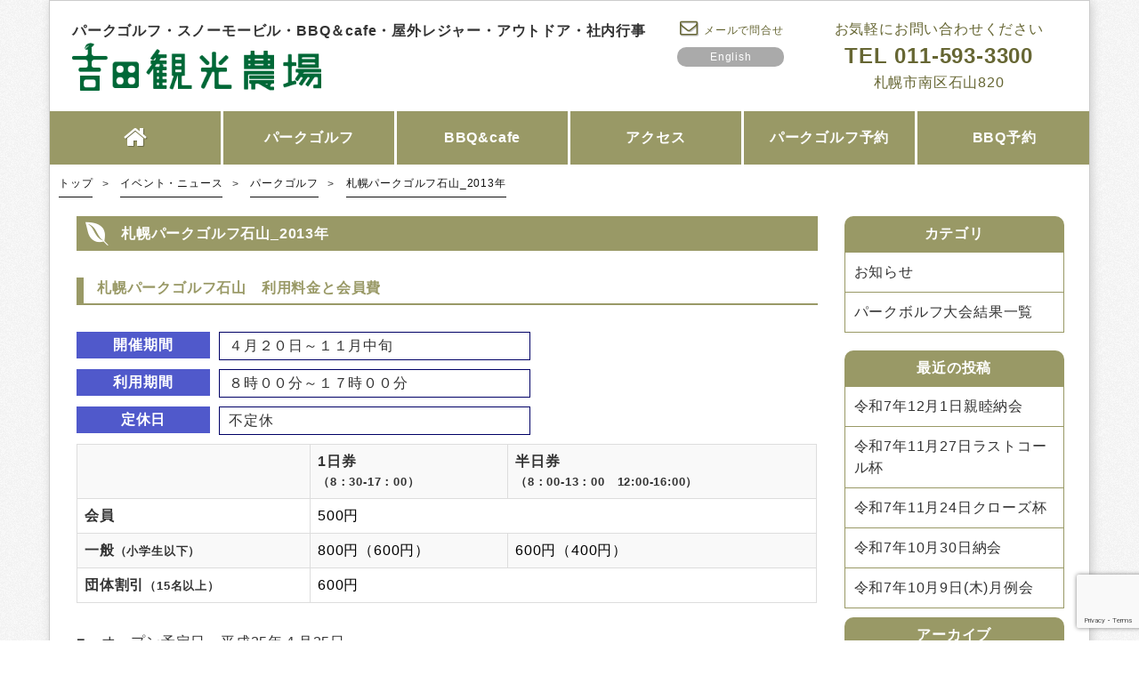

--- FILE ---
content_type: text/html; charset=UTF-8
request_url: https://yoshida-noujou.com/2013/03/12/%E6%9C%AD%E5%B9%8C%E3%83%91%E3%83%BC%E3%82%AF%E3%82%B4%E3%83%AB%E3%83%95%E7%9F%B3%E5%B1%B1_2013%E5%B9%B4/
body_size: 11781
content:
<!DOCTYPE html>
<html lang="ja" dir="ltr">

<head>
    <meta http-equiv="content-type" content="text/html; charset=UTF-8">
    <meta name="viewport" content="width=device-width, initial-scale=1">
    <meta http-equiv="X-UA-Compatible" content="IE=edge">
    <link rel="apple-touch-icon" href="https://yoshida-noujou.com/cms/wp-content/themes/yoshida-farm/img/icon/touch-icon.png" />
    <link rel="shortcut icon" href="https://yoshida-noujou.com/cms/wp-content/themes/yoshida-farm/img/icon/favicon.ico" />
    <link rel="stylesheet" type="text/css" href="https://yoshida-noujou.com/cms/wp-content/themes/yoshida-farm/css/style.css">
    <link rel="stylesheet" type="text/css" href="https://yoshida-noujou.com/cms/wp-content/themes/yoshida-farm/style.css">
    <script src="https://yoshida-noujou.com/cms/wp-content/themes/yoshida-farm/js/script.js"></script>
    <title>札幌パークゴルフ石山_2013年 | 吉田観光農場パークゴルフ</title>
    <meta name="description" content="札幌パークゴルフ石山　利用料金と会員費 開催期間 ４月２０日～１１月中旬 利用期間 ８時００分～１７時００分 定休日 不定休 &nbsp; 1日券 （8：30-17：00） 半日券 （8：00-13：00　12:00-1 …" />
    <meta property="fb:admins" content="265769210104678" />
<meta property="og:title" content="札幌パークゴルフ石山_2013年" />
<meta property="og:type" content="article" />
<meta property="og:url" content="https://yoshida-noujou.com/2013/03/12/%e6%9c%ad%e5%b9%8c%e3%83%91%e3%83%bc%e3%82%af%e3%82%b4%e3%83%ab%e3%83%95%e7%9f%b3%e5%b1%b1_2013%e5%b9%b4/" />
<meta property="og:site_name" content="札幌市南区の焼肉バーベキュー・貸し農園・パークゴルフ場の吉田観光農園へようこそ！" />
<meta property="og:locale" content="ja_JP" />
<meta property="og:image" content="https://yoshida-noujou.com/cms/wp-content/themes/yoshida-farm/img/icon/touch-icon.png" />
<meta property="og:description" content="札幌パークゴルフ石山　利用料金と会員費開催期間４月２０日～１１月中旬利用期間８時００分～１７時００分定休日不定休&nbsp;1日券（8：30-1 ..." />
    <meta name='robots' content='max-image-preview:large' />
		<!-- This site uses the Google Analytics by MonsterInsights plugin v9.10.0 - Using Analytics tracking - https://www.monsterinsights.com/ -->
		<!-- Note: MonsterInsights is not currently configured on this site. The site owner needs to authenticate with Google Analytics in the MonsterInsights settings panel. -->
					<!-- No tracking code set -->
				<!-- / Google Analytics by MonsterInsights -->
		<script type="text/javascript">
/* <![CDATA[ */
window._wpemojiSettings = {"baseUrl":"https:\/\/s.w.org\/images\/core\/emoji\/14.0.0\/72x72\/","ext":".png","svgUrl":"https:\/\/s.w.org\/images\/core\/emoji\/14.0.0\/svg\/","svgExt":".svg","source":{"concatemoji":"https:\/\/yoshida-noujou.com\/cms\/wp-includes\/js\/wp-emoji-release.min.js?ver=6.4.7"}};
/*! This file is auto-generated */
!function(i,n){var o,s,e;function c(e){try{var t={supportTests:e,timestamp:(new Date).valueOf()};sessionStorage.setItem(o,JSON.stringify(t))}catch(e){}}function p(e,t,n){e.clearRect(0,0,e.canvas.width,e.canvas.height),e.fillText(t,0,0);var t=new Uint32Array(e.getImageData(0,0,e.canvas.width,e.canvas.height).data),r=(e.clearRect(0,0,e.canvas.width,e.canvas.height),e.fillText(n,0,0),new Uint32Array(e.getImageData(0,0,e.canvas.width,e.canvas.height).data));return t.every(function(e,t){return e===r[t]})}function u(e,t,n){switch(t){case"flag":return n(e,"\ud83c\udff3\ufe0f\u200d\u26a7\ufe0f","\ud83c\udff3\ufe0f\u200b\u26a7\ufe0f")?!1:!n(e,"\ud83c\uddfa\ud83c\uddf3","\ud83c\uddfa\u200b\ud83c\uddf3")&&!n(e,"\ud83c\udff4\udb40\udc67\udb40\udc62\udb40\udc65\udb40\udc6e\udb40\udc67\udb40\udc7f","\ud83c\udff4\u200b\udb40\udc67\u200b\udb40\udc62\u200b\udb40\udc65\u200b\udb40\udc6e\u200b\udb40\udc67\u200b\udb40\udc7f");case"emoji":return!n(e,"\ud83e\udef1\ud83c\udffb\u200d\ud83e\udef2\ud83c\udfff","\ud83e\udef1\ud83c\udffb\u200b\ud83e\udef2\ud83c\udfff")}return!1}function f(e,t,n){var r="undefined"!=typeof WorkerGlobalScope&&self instanceof WorkerGlobalScope?new OffscreenCanvas(300,150):i.createElement("canvas"),a=r.getContext("2d",{willReadFrequently:!0}),o=(a.textBaseline="top",a.font="600 32px Arial",{});return e.forEach(function(e){o[e]=t(a,e,n)}),o}function t(e){var t=i.createElement("script");t.src=e,t.defer=!0,i.head.appendChild(t)}"undefined"!=typeof Promise&&(o="wpEmojiSettingsSupports",s=["flag","emoji"],n.supports={everything:!0,everythingExceptFlag:!0},e=new Promise(function(e){i.addEventListener("DOMContentLoaded",e,{once:!0})}),new Promise(function(t){var n=function(){try{var e=JSON.parse(sessionStorage.getItem(o));if("object"==typeof e&&"number"==typeof e.timestamp&&(new Date).valueOf()<e.timestamp+604800&&"object"==typeof e.supportTests)return e.supportTests}catch(e){}return null}();if(!n){if("undefined"!=typeof Worker&&"undefined"!=typeof OffscreenCanvas&&"undefined"!=typeof URL&&URL.createObjectURL&&"undefined"!=typeof Blob)try{var e="postMessage("+f.toString()+"("+[JSON.stringify(s),u.toString(),p.toString()].join(",")+"));",r=new Blob([e],{type:"text/javascript"}),a=new Worker(URL.createObjectURL(r),{name:"wpTestEmojiSupports"});return void(a.onmessage=function(e){c(n=e.data),a.terminate(),t(n)})}catch(e){}c(n=f(s,u,p))}t(n)}).then(function(e){for(var t in e)n.supports[t]=e[t],n.supports.everything=n.supports.everything&&n.supports[t],"flag"!==t&&(n.supports.everythingExceptFlag=n.supports.everythingExceptFlag&&n.supports[t]);n.supports.everythingExceptFlag=n.supports.everythingExceptFlag&&!n.supports.flag,n.DOMReady=!1,n.readyCallback=function(){n.DOMReady=!0}}).then(function(){return e}).then(function(){var e;n.supports.everything||(n.readyCallback(),(e=n.source||{}).concatemoji?t(e.concatemoji):e.wpemoji&&e.twemoji&&(t(e.twemoji),t(e.wpemoji)))}))}((window,document),window._wpemojiSettings);
/* ]]> */
</script>
<style id='wp-emoji-styles-inline-css' type='text/css'>

	img.wp-smiley, img.emoji {
		display: inline !important;
		border: none !important;
		box-shadow: none !important;
		height: 1em !important;
		width: 1em !important;
		margin: 0 0.07em !important;
		vertical-align: -0.1em !important;
		background: none !important;
		padding: 0 !important;
	}
</style>
<link rel='stylesheet' id='wp-block-library-css' href='https://yoshida-noujou.com/cms/wp-includes/css/dist/block-library/style.min.css?ver=6.4.7' type='text/css' media='all' />
<style id='classic-theme-styles-inline-css' type='text/css'>
/*! This file is auto-generated */
.wp-block-button__link{color:#fff;background-color:#32373c;border-radius:9999px;box-shadow:none;text-decoration:none;padding:calc(.667em + 2px) calc(1.333em + 2px);font-size:1.125em}.wp-block-file__button{background:#32373c;color:#fff;text-decoration:none}
</style>
<style id='global-styles-inline-css' type='text/css'>
body{--wp--preset--color--black: #000000;--wp--preset--color--cyan-bluish-gray: #abb8c3;--wp--preset--color--white: #ffffff;--wp--preset--color--pale-pink: #f78da7;--wp--preset--color--vivid-red: #cf2e2e;--wp--preset--color--luminous-vivid-orange: #ff6900;--wp--preset--color--luminous-vivid-amber: #fcb900;--wp--preset--color--light-green-cyan: #7bdcb5;--wp--preset--color--vivid-green-cyan: #00d084;--wp--preset--color--pale-cyan-blue: #8ed1fc;--wp--preset--color--vivid-cyan-blue: #0693e3;--wp--preset--color--vivid-purple: #9b51e0;--wp--preset--gradient--vivid-cyan-blue-to-vivid-purple: linear-gradient(135deg,rgba(6,147,227,1) 0%,rgb(155,81,224) 100%);--wp--preset--gradient--light-green-cyan-to-vivid-green-cyan: linear-gradient(135deg,rgb(122,220,180) 0%,rgb(0,208,130) 100%);--wp--preset--gradient--luminous-vivid-amber-to-luminous-vivid-orange: linear-gradient(135deg,rgba(252,185,0,1) 0%,rgba(255,105,0,1) 100%);--wp--preset--gradient--luminous-vivid-orange-to-vivid-red: linear-gradient(135deg,rgba(255,105,0,1) 0%,rgb(207,46,46) 100%);--wp--preset--gradient--very-light-gray-to-cyan-bluish-gray: linear-gradient(135deg,rgb(238,238,238) 0%,rgb(169,184,195) 100%);--wp--preset--gradient--cool-to-warm-spectrum: linear-gradient(135deg,rgb(74,234,220) 0%,rgb(151,120,209) 20%,rgb(207,42,186) 40%,rgb(238,44,130) 60%,rgb(251,105,98) 80%,rgb(254,248,76) 100%);--wp--preset--gradient--blush-light-purple: linear-gradient(135deg,rgb(255,206,236) 0%,rgb(152,150,240) 100%);--wp--preset--gradient--blush-bordeaux: linear-gradient(135deg,rgb(254,205,165) 0%,rgb(254,45,45) 50%,rgb(107,0,62) 100%);--wp--preset--gradient--luminous-dusk: linear-gradient(135deg,rgb(255,203,112) 0%,rgb(199,81,192) 50%,rgb(65,88,208) 100%);--wp--preset--gradient--pale-ocean: linear-gradient(135deg,rgb(255,245,203) 0%,rgb(182,227,212) 50%,rgb(51,167,181) 100%);--wp--preset--gradient--electric-grass: linear-gradient(135deg,rgb(202,248,128) 0%,rgb(113,206,126) 100%);--wp--preset--gradient--midnight: linear-gradient(135deg,rgb(2,3,129) 0%,rgb(40,116,252) 100%);--wp--preset--font-size--small: 13px;--wp--preset--font-size--medium: 20px;--wp--preset--font-size--large: 36px;--wp--preset--font-size--x-large: 42px;--wp--preset--spacing--20: 0.44rem;--wp--preset--spacing--30: 0.67rem;--wp--preset--spacing--40: 1rem;--wp--preset--spacing--50: 1.5rem;--wp--preset--spacing--60: 2.25rem;--wp--preset--spacing--70: 3.38rem;--wp--preset--spacing--80: 5.06rem;--wp--preset--shadow--natural: 6px 6px 9px rgba(0, 0, 0, 0.2);--wp--preset--shadow--deep: 12px 12px 50px rgba(0, 0, 0, 0.4);--wp--preset--shadow--sharp: 6px 6px 0px rgba(0, 0, 0, 0.2);--wp--preset--shadow--outlined: 6px 6px 0px -3px rgba(255, 255, 255, 1), 6px 6px rgba(0, 0, 0, 1);--wp--preset--shadow--crisp: 6px 6px 0px rgba(0, 0, 0, 1);}:where(.is-layout-flex){gap: 0.5em;}:where(.is-layout-grid){gap: 0.5em;}body .is-layout-flow > .alignleft{float: left;margin-inline-start: 0;margin-inline-end: 2em;}body .is-layout-flow > .alignright{float: right;margin-inline-start: 2em;margin-inline-end: 0;}body .is-layout-flow > .aligncenter{margin-left: auto !important;margin-right: auto !important;}body .is-layout-constrained > .alignleft{float: left;margin-inline-start: 0;margin-inline-end: 2em;}body .is-layout-constrained > .alignright{float: right;margin-inline-start: 2em;margin-inline-end: 0;}body .is-layout-constrained > .aligncenter{margin-left: auto !important;margin-right: auto !important;}body .is-layout-constrained > :where(:not(.alignleft):not(.alignright):not(.alignfull)){max-width: var(--wp--style--global--content-size);margin-left: auto !important;margin-right: auto !important;}body .is-layout-constrained > .alignwide{max-width: var(--wp--style--global--wide-size);}body .is-layout-flex{display: flex;}body .is-layout-flex{flex-wrap: wrap;align-items: center;}body .is-layout-flex > *{margin: 0;}body .is-layout-grid{display: grid;}body .is-layout-grid > *{margin: 0;}:where(.wp-block-columns.is-layout-flex){gap: 2em;}:where(.wp-block-columns.is-layout-grid){gap: 2em;}:where(.wp-block-post-template.is-layout-flex){gap: 1.25em;}:where(.wp-block-post-template.is-layout-grid){gap: 1.25em;}.has-black-color{color: var(--wp--preset--color--black) !important;}.has-cyan-bluish-gray-color{color: var(--wp--preset--color--cyan-bluish-gray) !important;}.has-white-color{color: var(--wp--preset--color--white) !important;}.has-pale-pink-color{color: var(--wp--preset--color--pale-pink) !important;}.has-vivid-red-color{color: var(--wp--preset--color--vivid-red) !important;}.has-luminous-vivid-orange-color{color: var(--wp--preset--color--luminous-vivid-orange) !important;}.has-luminous-vivid-amber-color{color: var(--wp--preset--color--luminous-vivid-amber) !important;}.has-light-green-cyan-color{color: var(--wp--preset--color--light-green-cyan) !important;}.has-vivid-green-cyan-color{color: var(--wp--preset--color--vivid-green-cyan) !important;}.has-pale-cyan-blue-color{color: var(--wp--preset--color--pale-cyan-blue) !important;}.has-vivid-cyan-blue-color{color: var(--wp--preset--color--vivid-cyan-blue) !important;}.has-vivid-purple-color{color: var(--wp--preset--color--vivid-purple) !important;}.has-black-background-color{background-color: var(--wp--preset--color--black) !important;}.has-cyan-bluish-gray-background-color{background-color: var(--wp--preset--color--cyan-bluish-gray) !important;}.has-white-background-color{background-color: var(--wp--preset--color--white) !important;}.has-pale-pink-background-color{background-color: var(--wp--preset--color--pale-pink) !important;}.has-vivid-red-background-color{background-color: var(--wp--preset--color--vivid-red) !important;}.has-luminous-vivid-orange-background-color{background-color: var(--wp--preset--color--luminous-vivid-orange) !important;}.has-luminous-vivid-amber-background-color{background-color: var(--wp--preset--color--luminous-vivid-amber) !important;}.has-light-green-cyan-background-color{background-color: var(--wp--preset--color--light-green-cyan) !important;}.has-vivid-green-cyan-background-color{background-color: var(--wp--preset--color--vivid-green-cyan) !important;}.has-pale-cyan-blue-background-color{background-color: var(--wp--preset--color--pale-cyan-blue) !important;}.has-vivid-cyan-blue-background-color{background-color: var(--wp--preset--color--vivid-cyan-blue) !important;}.has-vivid-purple-background-color{background-color: var(--wp--preset--color--vivid-purple) !important;}.has-black-border-color{border-color: var(--wp--preset--color--black) !important;}.has-cyan-bluish-gray-border-color{border-color: var(--wp--preset--color--cyan-bluish-gray) !important;}.has-white-border-color{border-color: var(--wp--preset--color--white) !important;}.has-pale-pink-border-color{border-color: var(--wp--preset--color--pale-pink) !important;}.has-vivid-red-border-color{border-color: var(--wp--preset--color--vivid-red) !important;}.has-luminous-vivid-orange-border-color{border-color: var(--wp--preset--color--luminous-vivid-orange) !important;}.has-luminous-vivid-amber-border-color{border-color: var(--wp--preset--color--luminous-vivid-amber) !important;}.has-light-green-cyan-border-color{border-color: var(--wp--preset--color--light-green-cyan) !important;}.has-vivid-green-cyan-border-color{border-color: var(--wp--preset--color--vivid-green-cyan) !important;}.has-pale-cyan-blue-border-color{border-color: var(--wp--preset--color--pale-cyan-blue) !important;}.has-vivid-cyan-blue-border-color{border-color: var(--wp--preset--color--vivid-cyan-blue) !important;}.has-vivid-purple-border-color{border-color: var(--wp--preset--color--vivid-purple) !important;}.has-vivid-cyan-blue-to-vivid-purple-gradient-background{background: var(--wp--preset--gradient--vivid-cyan-blue-to-vivid-purple) !important;}.has-light-green-cyan-to-vivid-green-cyan-gradient-background{background: var(--wp--preset--gradient--light-green-cyan-to-vivid-green-cyan) !important;}.has-luminous-vivid-amber-to-luminous-vivid-orange-gradient-background{background: var(--wp--preset--gradient--luminous-vivid-amber-to-luminous-vivid-orange) !important;}.has-luminous-vivid-orange-to-vivid-red-gradient-background{background: var(--wp--preset--gradient--luminous-vivid-orange-to-vivid-red) !important;}.has-very-light-gray-to-cyan-bluish-gray-gradient-background{background: var(--wp--preset--gradient--very-light-gray-to-cyan-bluish-gray) !important;}.has-cool-to-warm-spectrum-gradient-background{background: var(--wp--preset--gradient--cool-to-warm-spectrum) !important;}.has-blush-light-purple-gradient-background{background: var(--wp--preset--gradient--blush-light-purple) !important;}.has-blush-bordeaux-gradient-background{background: var(--wp--preset--gradient--blush-bordeaux) !important;}.has-luminous-dusk-gradient-background{background: var(--wp--preset--gradient--luminous-dusk) !important;}.has-pale-ocean-gradient-background{background: var(--wp--preset--gradient--pale-ocean) !important;}.has-electric-grass-gradient-background{background: var(--wp--preset--gradient--electric-grass) !important;}.has-midnight-gradient-background{background: var(--wp--preset--gradient--midnight) !important;}.has-small-font-size{font-size: var(--wp--preset--font-size--small) !important;}.has-medium-font-size{font-size: var(--wp--preset--font-size--medium) !important;}.has-large-font-size{font-size: var(--wp--preset--font-size--large) !important;}.has-x-large-font-size{font-size: var(--wp--preset--font-size--x-large) !important;}
.wp-block-navigation a:where(:not(.wp-element-button)){color: inherit;}
:where(.wp-block-post-template.is-layout-flex){gap: 1.25em;}:where(.wp-block-post-template.is-layout-grid){gap: 1.25em;}
:where(.wp-block-columns.is-layout-flex){gap: 2em;}:where(.wp-block-columns.is-layout-grid){gap: 2em;}
.wp-block-pullquote{font-size: 1.5em;line-height: 1.6;}
</style>
<link rel='stylesheet' id='cf7cf-style-css' href='https://yoshida-noujou.com/cms/wp-content/plugins/cf7-conditional-fields/style.css?ver=2.6.6' type='text/css' media='all' />
<script type="text/javascript" src="https://yoshida-noujou.com/cms/wp-includes/js/jquery/jquery.min.js?ver=3.7.1" id="jquery-core-js"></script>
<script type="text/javascript" src="https://yoshida-noujou.com/cms/wp-includes/js/jquery/jquery-migrate.min.js?ver=3.4.1" id="jquery-migrate-js"></script>
<link rel="canonical" href="https://yoshida-noujou.com/2013/03/12/%e6%9c%ad%e5%b9%8c%e3%83%91%e3%83%bc%e3%82%af%e3%82%b4%e3%83%ab%e3%83%95%e7%9f%b3%e5%b1%b1_2013%e5%b9%b4/" />
<link rel="alternate" type="application/rss+xml" title="札幌市南区の焼肉バーベキュー・貸し農園・パークゴルフ場の吉田観光農園へようこそ！ &raquo; パークゴルフRSSフィード" href="https://yoshida-noujou.com/event/parkgolf/feed/" />	<!-- Google Tag Manager -->
<script>(function(w,d,s,l,i){w[l]=w[l]||[];w[l].push({'gtm.start':
new Date().getTime(),event:'gtm.js'});var f=d.getElementsByTagName(s)[0],
j=d.createElement(s),dl=l!='dataLayer'?'&l='+l:'';j.async=true;j.src=
'https://www.googletagmanager.com/gtm.js?id='+i+dl;f.parentNode.insertBefore(j,f);
})(window,document,'script','dataLayer','GTM-KG7C544');</script>
<!-- End Google Tag Manager -->
</head><body class="post-template-default single single-post postid-18 single-format-standard">
  <div class="container bg-white sha bd pl-0 pr-0">

<!-- Google Tag Manager (noscript) -->
<noscript><iframe src="https://www.googletagmanager.com/ns.html?id=GTM-KG7C544"
height="0" width="0" style="display:none;visibility:hidden"></iframe></noscript>
<!-- End Google Tag Manager (noscript) -->    
<header>
      <div id="logoarea">
        <div class="row">
          <div class="col-lg-14 col-md-12 col-xs-14">
            <p id="discri">パークゴルフ・スノーモービル・BBQ＆cafe・屋外レジャー・アウトドア・社内行事</p>
            <h1 id="logo">
              <a href="https://yoshida-noujou.com/"><img src="https://yoshida-noujou.com/cms/wp-content/themes/yoshida-farm/img/top/logo.png" alt="札幌市南区の焼肉バーベキュー・貸し農園・パークゴルフ場の吉田観光農園へようこそ！"></a>
            </h1>
          </div>
          <div class="h-center col-lg-3 col-md-6 col-xs-5">
            <a class="pc-mail" href="https://yoshida-noujou.com/contact/" onclick="ga('send','event','link','click','header メールで問合せ', true );">
              <i class="fa fa-envelope-o fs20 texsha fa-fw"></i>
              <span> メールで問合せ</span>
            </a>
            <a class="pc-en" href="https://yoshida-noujou.com/lets-play-at-yoshida-tourism-farm/" target="_blank">
              <span>English</span>
            </a>
            <!-- <a class="pc-line" href="https://yoshida-noujou.com/line/">
              <i class="fa c-fa-line fs24 texsha fa-fw"></i>
              <span> ラインで問合せ</span>
            </a> -->
            <a class="sm-phone container-fluid" href="tel:0115933300">
              <div class="row">
                <i class="col-md-12 sm-12 fa fa-phone texsha fa-fw"></i>
                <div class="col-md-12 sm-12 ">
                  <span class="lg">TEL</span>
                  <span class="de">で</span>
                  <span class="bottom">お問合せ</span>
                </div>
              </div>
            </a>
          </div>
          <!--h-center-->
          <div class="h-right col-lg-7 col-md-6 col-xs-5">
            <a class="tab-none sm-none" href="https://yoshida-noujou.com/contact/">
              <span>お気軽にお問い合わせください</span>
              <span class="tel">TEL 011-593-3300</span>
              <span>札幌市南区石山820</span>
            </a>

            <a class="sm-en container-fluid" href="https://yoshida-noujou.com/lets-play-at-yoshida-tourism-farm/" target="_blank">
             <div class="row">
                
                <div>
                  <span>En<span class="sp-none">glish</span></span>

                </div> 
              </div>
            </a>

            <!--  <a class="sm-line container-fluid" href="https://yoshida-noujou.com/line/">
             <div class="row">
                <i class="col-md-12 sm-12 fa c-fa-line texsha fa-fw"></i>
                <div class="col-md-12 sm-12 ">
                  <span class="lg">ライン</span>
                  <span class="de">で</span>
                  <span class="bottom">お問合せ</span>
                </div> 
              </div>
            </a> -->
          </div>
          <!--h-right-->
        </div>
      </div>

      <nav class="container">
          <div class="row">
            <ul class="clearfix">
              <li class="col-lg-4 col-md-8 col-xs-8 "><a href="https://yoshida-noujou.com/"><i class="fa fa-home fs28 texsha"></i></a></li>
              <li class="col-lg-4 col-md-8 col-xs-8 "><a href="https://yoshida-noujou.com/parkgolf/"><span>パーク<br class="smx-on">ゴルフ</span></a></li>
              <li class="col-lg-4 col-md-8 col-xs-8 "><a href="https://yoshida-noujou.com/bbq/"><span>BBQ&amp;<br class="smx-on">cafe</span></a></li>
              <!--<li class="col-lg-4 col-md-8 col-xs-8 "><a href="https://yoshida-noujou.com/snowmobile/"><span>スノー<br class="smx-on">モービル</span></a></li>-->
              <li class="col-lg-4 col-md-8 col-xs-8 "><a href="https://yoshida-noujou.com/access/"><span>アクセス</span></a></li>
              <li class="col-lg-4 col-md-8 col-xs-8 "><a href="https://yoshida-noujou.com/parkgolf_contact/" onclick="ga('send','event','link','click','header パークゴルフ予約', true );"><span>パーク<br class="u-sp">ゴルフ予約</span></a></li>
              <li class="col-lg-4 col-md-8 col-xs-8 "><a href="https://yoshida-noujou.com/bbq_contact/" onclick="ga('send','event','link','click','header BBQ予約', true );"><span>BBQ予約</span></a></li>
            </ul>
          </div>
      </nav>
    </header>
			<nav id="breadcrumbs">
				<ol itemscope itemtype="http://schema.org/BreadcrumbList">
					<li itemprop="itemListElement" itemscope itemtype="http://schema.org/ListItem">
						<a itemprop="item" href="https://yoshida-noujou.com/"><span itemprop="name">トップ</span></a>
    					<meta itemprop="position" content="1" />
					</li>
					<li itemprop="itemListElement" itemscope itemtype="http://schema.org/ListItem">
						<a itemprop="item" href="https://yoshida-noujou.com/event/"><span itemprop="name">イベント・ニュース</span></a>
    					<meta itemprop="position" content="2" />
					</li>
					<li itemprop="itemListElement" itemscope itemtype="http://schema.org/ListItem">
						<a itemprop="item" href="https://yoshida-noujou.com/category/parkgolf/"><span itemprop="name">パークゴルフ</span></a>
    					<meta itemprop="position" content="3" />
					</li>
					<li>
						<a class="current"><span class="current">札幌パークゴルフ石山_2013年</span></a>
					</li>
				</ol>
			</nav>

    <div id="wrapper" class="container">
      <div class="row">
        <main class="col-md-18">
          <h1>札幌パークゴルフ石山_2013年</h1>
  <h2 id="price">札幌パークゴルフ石山　利用料金と会員費</h2>

<dl style="margin:0;padding-top:10px;">
<dt>開催期間</dt>
<dd>４月２０日～１１月中旬</dd>
<dt>利用期間</dt>
<dd>８時００分～１７時００分</dd>
<dt>定休日</dt>
<dd>不定休</dd>
</dl>

<table class="table table-bordered table-striped">
  <tr>
    <th scope="col">&nbsp;</th>
    <th scope="col">1日券<br />
      <span class="mozi05">（8：30-17：00） </span></th>
<th scope="col">半日券<br />
<span class="mozi05">（8：00-13：00　12:00-16:00）</span></th>
    </tr>
  <tr>
    <th scope="row">会員</th>
    <td colspan="2" class="mozi06">500円</td>
</tr>
  <tr>
    <th scope="row">一般<span class="mozi05">（小学生以下）</span></th>
    <td class="mozi06">800円（600円）</td>
<td class="mozi06">600円（400円）</td>
    </tr>
  <tr>
    <th scope="row">団体割引<span class="mozi05">（15名以上）<br />
    </span></th>
    <td colspan="2" class="mozi06">600円</td>
</tr>
</table>
    <p style="clear: both;"></p>
  <p>■　オープン予定日　平成25年４月25日<br />
  天候によっては、オープン日が早くなることもあります。</p>
  <p>■　会員更新手続き　4月5日から受付いたします。</p>
  <p>※団体割引はバスの送迎付では使えません、現地集合のみです。</p>
  <p>■　会員入会条件　年会費2,000円（初年度のみ登録料が別途1,000円かかります）<br />
    会員特典　プレイ料金の割引・１日無料券１枚・<br />
    会員同伴者特別割引券２枚（会員と同額）<br />
    誕生日お祝い１日無料！（誕生日の前後日でも可、<br />
    １１～３月誕生日の方は６か月前の日にご利用できます）</p>
  <p>■　レンタルクラブ　ボール代　300円  </p>
  <p>■　申込み方法</p>
  <p><a href="../image/parkgolf_yoyaku.pdf" target="_blank">こちらから申込用紙</a>を印刷して必要事項を記入の上、、FAXして下さい。<br />
  電話、メールでも受け付けています。</p>
  <p>札幌パークゴルフ石山　<br />
    電話（011-593-3300）・FAX（011-3512-169）<br />
メール（minamikuあっとまーくyoshida-noujou.ecnet.jp）</p>


<hr class="space20" />


  <h4 align="left">2013年札幌パークゴルフ石山　大会スケジュール<a name="golf_scefuru" id="golf_scefuru"></a></h4>
      <table class="table table-bordered table-striped">
        <tr>
          <th rowspan="2">月　日</th>
          <th rowspan="2">曜日</th>
          <th rowspan="2">大　会　名</th>
          <th rowspan="2">参加対象</th>
          <th colspan="2">参加料</th>
          <th rowspan="2">参加数・備考</th>
        </tr>
        <tr>
          <th>会員</th>
          <th>一般</th>
        </tr>
        <tr>
          <!-- 月日 -->
          <td>5月 26日</td>
          <!-- 曜日 -->
          <td>日</td>
          <!-- 大会名 -->
          <td>月例大会</td>
          <!-- 参加対象 -->
          <td>会員・一般</td>
          <!-- 会員参加料 -->
          <td>1,500</td>
          <!-- 一般参加料 -->
          <td>1,600</td>
          <!-- 参加数 -->
          <td>60名</td>
        </tr>
        <tr>
          <!-- 月日 -->
          <td>6月 23日</td>
          <!-- 曜日 -->
          <td>日</td>
          <!-- 大会名 -->
          <td>月例大会</td>
          <!-- 参加対象 -->
          <td>会員・一般</td>
          <!-- 会員参加料 -->
          <td>1,500</td>
          <!-- 一般参加料 -->
          <td>1,600</td>
          <!-- 参加数 -->
          <td>60名</td>
        </tr>
        <tr>
          <!-- 月日 -->
          <td>7月 11日</td>
          <!-- 曜日 -->
          <td>木</td>
          <!-- 大会名 -->
          <td>オーナー杯コンペ</td>
          <!-- 参加対象 -->
          <td>会員・一般</td>
          <!-- 会員参加料 -->
          <td>2,500</td>
          <!-- 一般参加料 -->
          <td>2,600</td>
          <!-- 参加数 -->
          <td>焼肉付</td>
        </tr>
        <tr>
          <!-- 月日 -->
          <td>7月 28日</td>
          <!-- 曜日 -->
          <td>日</td>
          <!-- 大会名 -->
          <td>月例大会</td>
          <!-- 参加対象 -->
          <td>会員・一般</td>
          <!-- 会員参加料 -->
          <td>1,500</td>
          <!-- 一般参加料 -->
          <td>1,600</td>
          <!-- 参加数 -->
          <td>60名</td>
        </tr>
        <tr>
          <!-- 月日 -->
          <td>8月 25日</td>
          <!-- 曜日 -->
          <td>日</td>
          <!-- 大会名 -->
          <td>月例大会</td>
          <!-- 参加対象 -->
          <td>会員・一般</td>
          <!-- 会員参加料 -->
          <td>1,500</td>
          <!-- 一般参加料 -->
          <td>1,600</td>
          <!-- 参加数 -->
          <td>60名</td>
        </tr>
        <tr>
          <!-- 月日 -->
          <td>9月 14日</td>
          <!-- 曜日 -->
          <td>土</td>
          <!-- 大会名 -->
          <td>男女ペア 大会</td>
          <!-- 参加対象 -->
          <td>会員・一般</td>
          <!-- 会員参加料 -->
          <td>1,500</td>
          <!-- 一般参加料 -->
          <td>1,600</td>
          <!-- 参加数 -->
          <td>30組</td>
        </tr>
        <tr>
          <!-- 月日 -->
          <td>9月 29日</td>
          <!-- 曜日 -->
          <td>日</td>
          <!-- 大会名 -->
          <td>月例大会</td>
          <!-- 参加対象 -->
          <td>会員・一般</td>
          <!-- 会員参加料 -->
          <td>1,500</td>
          <!-- 一般参加料 -->
          <td>1,600</td>
          <!-- 参加数 -->
          <td>60名</td>
        </tr>
        <tr>
          <!-- 月日 -->
          <td>10月 12日</td>
          <!-- 曜日 -->
          <td>土</td>
          <!-- 大会名 -->
          <td>オーナー杯コンペ</td>
          <!-- 参加対象 -->
          <td>会員・一般</td>
          <!-- 会員参加料 -->
          <td>2,500</td>
          <!-- 一般参加料 -->
          <td>2,600</td>
          <!-- 参加数 -->
          <td>焼肉付</td>
        </tr>
        <tr>
          <!-- 月日 -->
          <td>10月 27日</td>
          <!-- 曜日 -->
          <td>日</td>
          <!-- 大会名 -->
          <td>月例大会</td>
          <!-- 参加対象 -->
          <td>会員・一般</td>
          <!-- 会員参加料 -->
          <td>1,500</td>
          <!-- 一般参加料 -->
          <td>1,600</td>
          <!-- 参加数 -->
          <td>60名</td>
        </tr>

      </table>
      <p>&#9734; 各大会集合時間　8時 00分～8時 30分</p>
      <p>当日雨天の場合は、状況により延期することもあります。<br />
        参加費については、プレー代、景品代、損害保険料を含んでおります。<br />
      日程については、変更する場合もございますのでご了承願います。
      <br />
      スコア表は<a href="https://yoshida-noujou.com/image/golf_score.pdf" target="_blank">こちらからダウンロード</a>できます。</p>
      <p align="left">■　参加申し込み方法</p>
      <p align="left">電話・FAX・メール・当店受付にてお願いします。<br />
        参加の締め切りは5日前までとなります。<br />
        マーカーができる方は、申し込み時にお知らせください。</p>
<p align="left">■　お問い合わせ</p>
      <p style="margin-bottom:30px;">札幌パークゴルフ石山　電<br />
        話（011-593-3300）・eFax（011-3512-169）<br />
メール（minamikuあっとまーくyoshida-noujou.ecnet.jp）</p>
      
      
      <h4 style="margin-bottom:20px;">パークゴルフサークルを作りました！</h4>
      <img decoding="async" src="https://yoshida-noujou.com/image/engolf01.jpg" alt="パークゴルフ石山ゴルフサークル" width="200"  style="padding:5px;float:right;" /> 
      <p>みんなでワイワイパークゴルフを楽しみましょう！<br />
      初心者の方歓迎です♪</p>
      <p><a href="http://clubkatsudo.com/joinclub.aspx?code=3564" target="_blank" rel="nofollow">→　けんちゃんパークゴルフサークル</a><br />
    （こちらのページからメールアドレスのみで登録できます）</p>        </main>
        <div id="menu" class="col-md-6">
          <aside class="container-fluid">
            <div class="row">
            </div><!--row-->
            <div class="row">
<div id="custom_html-2" class="widget_text widget-container widget_custom_html col-md-24"><div class="textwidget custom-html-widget"><div id="recent-posts-2" class="widget-container widget_recent_entries col-md-24">
		<h2 class="widgettitle">カテゴリ</h2>

		<ul>
											<li>
					<a href="https://yoshida-noujou.com/category/info/">お知らせ</a>
									</li>
											<li>
					<a href="https://yoshida-noujou.com/tournament/">パークボルフ大会結果一覧</a>
									</li>			
					</ul>
		</div></div></div>
		<div id="recent-posts-2" class="widget-container widget_recent_entries col-md-24">
		<h2 class="widgettitle">最近の投稿</h2>

		<ul>
											<li>
					<a href="https://yoshida-noujou.com/2025/12/04/2173/">令和7年12月1日親睦納会</a>
									</li>
											<li>
					<a href="https://yoshida-noujou.com/2025/12/04/%e4%bb%a4%e5%92%8c7%e5%b9%b411%e6%9c%8827%e6%97%a5%e3%83%a9%e3%82%b9%e3%83%88%e3%82%b3%e3%83%bc%e3%83%ab%e6%9d%af/">令和7年11月27日ラストコール杯</a>
									</li>
											<li>
					<a href="https://yoshida-noujou.com/2025/11/25/%e4%bb%a4%e5%92%8c7%e5%b9%b411%e6%9c%8824%e6%97%a5%e3%82%af%e3%83%ad%e3%83%bc%e3%82%ba%e6%9d%af/">令和7年11月24日クローズ杯</a>
									</li>
											<li>
					<a href="https://yoshida-noujou.com/2025/10/30/%e4%bb%a4%e5%92%8c7%e5%b9%b410%e6%9c%8830%e6%97%a5%e7%b4%8d%e4%bc%9a/">令和7年10月30日納会</a>
									</li>
											<li>
					<a href="https://yoshida-noujou.com/2025/10/30/%e4%bb%a4%e5%92%8c7%e5%b9%b410%e6%9c%889%e6%97%a5%e6%9c%a8%e6%9c%88%e4%be%8b%e4%bc%9a/">令和7年10月9日(木)月例会</a>
									</li>
					</ul>

		</div><div id="archives-2" class="widget-container widget_archive col-md-24"><h2 class="widgettitle">アーカイブ</h2>

			<ul>
					<li><a href='https://yoshida-noujou.com/2025/12/'>2025年12月</a></li>
	<li><a href='https://yoshida-noujou.com/2025/11/'>2025年11月</a></li>
	<li><a href='https://yoshida-noujou.com/2025/10/'>2025年10月</a></li>
	<li><a href='https://yoshida-noujou.com/2025/09/'>2025年9月</a></li>
	<li><a href='https://yoshida-noujou.com/2025/08/'>2025年8月</a></li>
	<li><a href='https://yoshida-noujou.com/2025/06/'>2025年6月</a></li>
	<li><a href='https://yoshida-noujou.com/2025/05/'>2025年5月</a></li>
	<li><a href='https://yoshida-noujou.com/2024/11/'>2024年11月</a></li>
	<li><a href='https://yoshida-noujou.com/2024/10/'>2024年10月</a></li>
	<li><a href='https://yoshida-noujou.com/2024/09/'>2024年9月</a></li>
	<li><a href='https://yoshida-noujou.com/2024/08/'>2024年8月</a></li>
	<li><a href='https://yoshida-noujou.com/2024/07/'>2024年7月</a></li>
	<li><a href='https://yoshida-noujou.com/2024/06/'>2024年6月</a></li>
	<li><a href='https://yoshida-noujou.com/2024/05/'>2024年5月</a></li>
	<li><a href='https://yoshida-noujou.com/2024/04/'>2024年4月</a></li>
	<li><a href='https://yoshida-noujou.com/2023/11/'>2023年11月</a></li>
	<li><a href='https://yoshida-noujou.com/2023/10/'>2023年10月</a></li>
	<li><a href='https://yoshida-noujou.com/2023/09/'>2023年9月</a></li>
	<li><a href='https://yoshida-noujou.com/2023/08/'>2023年8月</a></li>
	<li><a href='https://yoshida-noujou.com/2023/07/'>2023年7月</a></li>
	<li><a href='https://yoshida-noujou.com/2023/06/'>2023年6月</a></li>
	<li><a href='https://yoshida-noujou.com/2023/05/'>2023年5月</a></li>
	<li><a href='https://yoshida-noujou.com/2023/04/'>2023年4月</a></li>
	<li><a href='https://yoshida-noujou.com/2022/11/'>2022年11月</a></li>
	<li><a href='https://yoshida-noujou.com/2022/10/'>2022年10月</a></li>
	<li><a href='https://yoshida-noujou.com/2022/09/'>2022年9月</a></li>
	<li><a href='https://yoshida-noujou.com/2022/08/'>2022年8月</a></li>
	<li><a href='https://yoshida-noujou.com/2022/07/'>2022年7月</a></li>
	<li><a href='https://yoshida-noujou.com/2022/06/'>2022年6月</a></li>
	<li><a href='https://yoshida-noujou.com/2022/05/'>2022年5月</a></li>
	<li><a href='https://yoshida-noujou.com/2022/04/'>2022年4月</a></li>
	<li><a href='https://yoshida-noujou.com/2022/03/'>2022年3月</a></li>
	<li><a href='https://yoshida-noujou.com/2021/11/'>2021年11月</a></li>
	<li><a href='https://yoshida-noujou.com/2021/10/'>2021年10月</a></li>
	<li><a href='https://yoshida-noujou.com/2021/08/'>2021年8月</a></li>
	<li><a href='https://yoshida-noujou.com/2021/07/'>2021年7月</a></li>
	<li><a href='https://yoshida-noujou.com/2021/06/'>2021年6月</a></li>
	<li><a href='https://yoshida-noujou.com/2021/05/'>2021年5月</a></li>
	<li><a href='https://yoshida-noujou.com/2021/04/'>2021年4月</a></li>
	<li><a href='https://yoshida-noujou.com/2021/02/'>2021年2月</a></li>
	<li><a href='https://yoshida-noujou.com/2020/11/'>2020年11月</a></li>
	<li><a href='https://yoshida-noujou.com/2020/10/'>2020年10月</a></li>
	<li><a href='https://yoshida-noujou.com/2020/09/'>2020年9月</a></li>
	<li><a href='https://yoshida-noujou.com/2020/08/'>2020年8月</a></li>
	<li><a href='https://yoshida-noujou.com/2020/07/'>2020年7月</a></li>
	<li><a href='https://yoshida-noujou.com/2020/06/'>2020年6月</a></li>
	<li><a href='https://yoshida-noujou.com/2020/05/'>2020年5月</a></li>
	<li><a href='https://yoshida-noujou.com/2020/04/'>2020年4月</a></li>
	<li><a href='https://yoshida-noujou.com/2020/03/'>2020年3月</a></li>
	<li><a href='https://yoshida-noujou.com/2019/11/'>2019年11月</a></li>
	<li><a href='https://yoshida-noujou.com/2019/10/'>2019年10月</a></li>
	<li><a href='https://yoshida-noujou.com/2019/09/'>2019年9月</a></li>
	<li><a href='https://yoshida-noujou.com/2019/08/'>2019年8月</a></li>
	<li><a href='https://yoshida-noujou.com/2019/07/'>2019年7月</a></li>
	<li><a href='https://yoshida-noujou.com/2019/05/'>2019年5月</a></li>
	<li><a href='https://yoshida-noujou.com/2019/04/'>2019年4月</a></li>
	<li><a href='https://yoshida-noujou.com/2019/02/'>2019年2月</a></li>
	<li><a href='https://yoshida-noujou.com/2018/07/'>2018年7月</a></li>
	<li><a href='https://yoshida-noujou.com/2018/06/'>2018年6月</a></li>
	<li><a href='https://yoshida-noujou.com/2018/05/'>2018年5月</a></li>
	<li><a href='https://yoshida-noujou.com/2018/04/'>2018年4月</a></li>
	<li><a href='https://yoshida-noujou.com/2017/12/'>2017年12月</a></li>
	<li><a href='https://yoshida-noujou.com/2017/11/'>2017年11月</a></li>
	<li><a href='https://yoshida-noujou.com/2017/10/'>2017年10月</a></li>
	<li><a href='https://yoshida-noujou.com/2017/09/'>2017年9月</a></li>
	<li><a href='https://yoshida-noujou.com/2017/08/'>2017年8月</a></li>
	<li><a href='https://yoshida-noujou.com/2017/07/'>2017年7月</a></li>
	<li><a href='https://yoshida-noujou.com/2017/06/'>2017年6月</a></li>
	<li><a href='https://yoshida-noujou.com/2017/04/'>2017年4月</a></li>
	<li><a href='https://yoshida-noujou.com/2017/03/'>2017年3月</a></li>
	<li><a href='https://yoshida-noujou.com/2016/10/'>2016年10月</a></li>
	<li><a href='https://yoshida-noujou.com/2016/09/'>2016年9月</a></li>
	<li><a href='https://yoshida-noujou.com/2016/08/'>2016年8月</a></li>
	<li><a href='https://yoshida-noujou.com/2016/07/'>2016年7月</a></li>
	<li><a href='https://yoshida-noujou.com/2016/06/'>2016年6月</a></li>
	<li><a href='https://yoshida-noujou.com/2015/05/'>2015年5月</a></li>
	<li><a href='https://yoshida-noujou.com/2015/03/'>2015年3月</a></li>
	<li><a href='https://yoshida-noujou.com/2014/04/'>2014年4月</a></li>
	<li><a href='https://yoshida-noujou.com/2014/03/'>2014年3月</a></li>
	<li><a href='https://yoshida-noujou.com/2013/09/'>2013年9月</a></li>
	<li><a href='https://yoshida-noujou.com/2013/04/'>2013年4月</a></li>
	<li><a href='https://yoshida-noujou.com/2013/03/'>2013年3月</a></li>
	<li><a href='https://yoshida-noujou.com/2012/04/'>2012年4月</a></li>
	<li><a href='https://yoshida-noujou.com/2012/03/'>2012年3月</a></li>
	<li><a href='https://yoshida-noujou.com/2011/04/'>2011年4月</a></li>
	<li><a href='https://yoshida-noujou.com/2010/04/'>2010年4月</a></li>
			</ul>

			</div>            </div><!--row-->
            <div class="row">
<div id="widget_sp_image-2" class="widget-container widget_sp_image col-md-24 col-sm-12 col-xs-12"><a href="http://yoshida-noujou.com/parkgolf/" target="_self" class="widget_sp_image-image-link"><img width="440" height="200" alt="初めてでも楽しめるパークゴルフ" class="attachment-full" style="max-width: 100%;" srcset="https://yoshida-noujou.com/cms/wp-content/uploads/2017/03/parkgolf-2x.jpg 440w, https://yoshida-noujou.com/cms/wp-content/uploads/2017/03/parkgolf-2x-300x136.jpg 300w" sizes="(max-width: 440px) 100vw, 440px" src="https://yoshida-noujou.com/cms/wp-content/uploads/2017/03/parkgolf-2x.jpg" /></a></div><div id="widget_sp_image-6" class="widget-container widget_sp_image col-md-24 col-sm-12 col-xs-12"><a href="http://yoshida-noujou.com/parkgolf/dantai/" target="_self" class="widget_sp_image-image-link"><img width="440" height="200" alt="パークゴルフは企業の社内レクリエーションにおすすめ" class="attachment-full" style="max-width: 100%;" srcset="https://yoshida-noujou.com/cms/wp-content/uploads/2017/09/bnr_dantai-1.jpg 440w, https://yoshida-noujou.com/cms/wp-content/uploads/2017/09/bnr_dantai-1-300x136.jpg 300w" sizes="(max-width: 440px) 100vw, 440px" src="https://yoshida-noujou.com/cms/wp-content/uploads/2017/09/bnr_dantai-1.jpg" /></a></div><div id="widget_sp_image-3" class="widget-container widget_sp_image col-md-24 col-sm-12 col-xs-12"><a href="http://yoshida-noujou.com/bbq/" target="_self" class="widget_sp_image-image-link"><img width="440" height="200" alt="バーベキュー・ジンギスカン" class="attachment-full" style="max-width: 100%;" srcset="https://yoshida-noujou.com/cms/wp-content/uploads/2017/03/bbq-2x.jpg 440w, https://yoshida-noujou.com/cms/wp-content/uploads/2017/03/bbq-2x-300x136.jpg 300w" sizes="(max-width: 440px) 100vw, 440px" src="https://yoshida-noujou.com/cms/wp-content/uploads/2017/03/bbq-2x.jpg" /></a></div><div id="widget_sp_image-5" class="widget-container widget_sp_image col-md-24 col-sm-12 col-xs-12"><a href="http://yoshida-noujou.com/access/#micro_bus" target="_self" class="widget_sp_image-image-link"><img width="440" height="200" alt="無料送迎サービス" class="attachment-full" style="max-width: 100%;" srcset="https://yoshida-noujou.com/cms/wp-content/uploads/2017/03/sougei-2x.jpg 440w, https://yoshida-noujou.com/cms/wp-content/uploads/2017/03/sougei-2x-300x136.jpg 300w" sizes="(max-width: 440px) 100vw, 440px" src="https://yoshida-noujou.com/cms/wp-content/uploads/2017/03/sougei-2x.jpg" /></a></div>            </div><!--row-->
          </aside>
        </div><!--menu-->      </div><!--row-->
    </div><!--container-->

    <footer>
      <div class="pc-bd-t sha p25">
        <address><a href="https://yoshida-noujou.com/link">リンク集</a>　　© 2017 吉田農場 All Rights Reserved.</address>
	<p style="font-size:12px;"><a href="https://masa-ka.net/" target="_blank">株式会社Webもり│鳥取/倉吉/米子のホームページ制作に対応</a></p>
      </div>
    </footer>
  </div>
<a href="#logo"><div id="scrolltoTop"></div></a>
        <!--<script type='text/javascript' src='https://ws.cv-agaru.com/client/5e841f26ebe10.js' data-hide='1'></script>-->
      <script type="text/javascript" src="https://yoshida-noujou.com/cms/wp-includes/js/dist/vendor/wp-polyfill-inert.min.js?ver=3.1.2" id="wp-polyfill-inert-js"></script>
<script type="text/javascript" src="https://yoshida-noujou.com/cms/wp-includes/js/dist/vendor/regenerator-runtime.min.js?ver=0.14.0" id="regenerator-runtime-js"></script>
<script type="text/javascript" src="https://yoshida-noujou.com/cms/wp-includes/js/dist/vendor/wp-polyfill.min.js?ver=3.15.0" id="wp-polyfill-js"></script>
<script type="text/javascript" src="https://yoshida-noujou.com/cms/wp-includes/js/dist/hooks.min.js?ver=c6aec9a8d4e5a5d543a1" id="wp-hooks-js"></script>
<script type="text/javascript" src="https://yoshida-noujou.com/cms/wp-includes/js/dist/i18n.min.js?ver=7701b0c3857f914212ef" id="wp-i18n-js"></script>
<script type="text/javascript" id="wp-i18n-js-after">
/* <![CDATA[ */
wp.i18n.setLocaleData( { 'text direction\u0004ltr': [ 'ltr' ] } );
/* ]]> */
</script>
<script type="text/javascript" src="https://yoshida-noujou.com/cms/wp-content/plugins/contact-form-7/includes/swv/js/index.js?ver=5.9.8" id="swv-js"></script>
<script type="text/javascript" id="contact-form-7-js-extra">
/* <![CDATA[ */
var wpcf7 = {"api":{"root":"https:\/\/yoshida-noujou.com\/wp-json\/","namespace":"contact-form-7\/v1"}};
/* ]]> */
</script>
<script type="text/javascript" id="contact-form-7-js-translations">
/* <![CDATA[ */
( function( domain, translations ) {
	var localeData = translations.locale_data[ domain ] || translations.locale_data.messages;
	localeData[""].domain = domain;
	wp.i18n.setLocaleData( localeData, domain );
} )( "contact-form-7", {"translation-revision-date":"2024-07-17 08:16:16+0000","generator":"GlotPress\/4.0.1","domain":"messages","locale_data":{"messages":{"":{"domain":"messages","plural-forms":"nplurals=1; plural=0;","lang":"ja_JP"},"This contact form is placed in the wrong place.":["\u3053\u306e\u30b3\u30f3\u30bf\u30af\u30c8\u30d5\u30a9\u30fc\u30e0\u306f\u9593\u9055\u3063\u305f\u4f4d\u7f6e\u306b\u7f6e\u304b\u308c\u3066\u3044\u307e\u3059\u3002"],"Error:":["\u30a8\u30e9\u30fc:"]}},"comment":{"reference":"includes\/js\/index.js"}} );
/* ]]> */
</script>
<script type="text/javascript" src="https://yoshida-noujou.com/cms/wp-content/plugins/contact-form-7/includes/js/index.js?ver=5.9.8" id="contact-form-7-js"></script>
<script type="text/javascript" src="https://yoshida-noujou.com/cms/wp-includes/js/jquery/ui/core.min.js?ver=1.13.2" id="jquery-ui-core-js"></script>
<script type="text/javascript" src="https://yoshida-noujou.com/cms/wp-includes/js/jquery/ui/datepicker.min.js?ver=1.13.2" id="jquery-ui-datepicker-js"></script>
<script type="text/javascript" id="jquery-ui-datepicker-js-after">
/* <![CDATA[ */
jQuery(function(jQuery){jQuery.datepicker.setDefaults({"closeText":"\u9589\u3058\u308b","currentText":"\u4eca\u65e5","monthNames":["1\u6708","2\u6708","3\u6708","4\u6708","5\u6708","6\u6708","7\u6708","8\u6708","9\u6708","10\u6708","11\u6708","12\u6708"],"monthNamesShort":["1\u6708","2\u6708","3\u6708","4\u6708","5\u6708","6\u6708","7\u6708","8\u6708","9\u6708","10\u6708","11\u6708","12\u6708"],"nextText":"\u6b21","prevText":"\u524d","dayNames":["\u65e5\u66dc\u65e5","\u6708\u66dc\u65e5","\u706b\u66dc\u65e5","\u6c34\u66dc\u65e5","\u6728\u66dc\u65e5","\u91d1\u66dc\u65e5","\u571f\u66dc\u65e5"],"dayNamesShort":["\u65e5","\u6708","\u706b","\u6c34","\u6728","\u91d1","\u571f"],"dayNamesMin":["\u65e5","\u6708","\u706b","\u6c34","\u6728","\u91d1","\u571f"],"dateFormat":"yy\u5e74mm\u6708d\u65e5","firstDay":1,"isRTL":false});});
/* ]]> */
</script>
<script type="text/javascript" src="https://yoshida-noujou.com/cms/wp-content/plugins/contact-form-7/includes/js/html5-fallback.js?ver=5.9.8" id="contact-form-7-html5-fallback-js"></script>
<script type="text/javascript" id="wpcf7cf-scripts-js-extra">
/* <![CDATA[ */
var wpcf7cf_global_settings = {"ajaxurl":"https:\/\/yoshida-noujou.com\/cms\/wp-admin\/admin-ajax.php"};
/* ]]> */
</script>
<script type="text/javascript" src="https://yoshida-noujou.com/cms/wp-content/plugins/cf7-conditional-fields/js/scripts.js?ver=2.6.6" id="wpcf7cf-scripts-js"></script>
<script type="text/javascript" src="https://www.google.com/recaptcha/api.js?render=6LeQ9X8aAAAAAMykd6L0mnGb7rMAiDwuBuYhnKKx&amp;ver=3.0" id="google-recaptcha-js"></script>
<script type="text/javascript" id="wpcf7-recaptcha-js-extra">
/* <![CDATA[ */
var wpcf7_recaptcha = {"sitekey":"6LeQ9X8aAAAAAMykd6L0mnGb7rMAiDwuBuYhnKKx","actions":{"homepage":"homepage","contactform":"contactform"}};
/* ]]> */
</script>
<script type="text/javascript" src="https://yoshida-noujou.com/cms/wp-content/plugins/contact-form-7/modules/recaptcha/index.js?ver=5.9.8" id="wpcf7-recaptcha-js"></script>
</body>

</html>


--- FILE ---
content_type: text/html; charset=utf-8
request_url: https://www.google.com/recaptcha/api2/anchor?ar=1&k=6LeQ9X8aAAAAAMykd6L0mnGb7rMAiDwuBuYhnKKx&co=aHR0cHM6Ly95b3NoaWRhLW5vdWpvdS5jb206NDQz&hl=en&v=PoyoqOPhxBO7pBk68S4YbpHZ&size=invisible&anchor-ms=20000&execute-ms=30000&cb=b8ixly4iiz08
body_size: 48680
content:
<!DOCTYPE HTML><html dir="ltr" lang="en"><head><meta http-equiv="Content-Type" content="text/html; charset=UTF-8">
<meta http-equiv="X-UA-Compatible" content="IE=edge">
<title>reCAPTCHA</title>
<style type="text/css">
/* cyrillic-ext */
@font-face {
  font-family: 'Roboto';
  font-style: normal;
  font-weight: 400;
  font-stretch: 100%;
  src: url(//fonts.gstatic.com/s/roboto/v48/KFO7CnqEu92Fr1ME7kSn66aGLdTylUAMa3GUBHMdazTgWw.woff2) format('woff2');
  unicode-range: U+0460-052F, U+1C80-1C8A, U+20B4, U+2DE0-2DFF, U+A640-A69F, U+FE2E-FE2F;
}
/* cyrillic */
@font-face {
  font-family: 'Roboto';
  font-style: normal;
  font-weight: 400;
  font-stretch: 100%;
  src: url(//fonts.gstatic.com/s/roboto/v48/KFO7CnqEu92Fr1ME7kSn66aGLdTylUAMa3iUBHMdazTgWw.woff2) format('woff2');
  unicode-range: U+0301, U+0400-045F, U+0490-0491, U+04B0-04B1, U+2116;
}
/* greek-ext */
@font-face {
  font-family: 'Roboto';
  font-style: normal;
  font-weight: 400;
  font-stretch: 100%;
  src: url(//fonts.gstatic.com/s/roboto/v48/KFO7CnqEu92Fr1ME7kSn66aGLdTylUAMa3CUBHMdazTgWw.woff2) format('woff2');
  unicode-range: U+1F00-1FFF;
}
/* greek */
@font-face {
  font-family: 'Roboto';
  font-style: normal;
  font-weight: 400;
  font-stretch: 100%;
  src: url(//fonts.gstatic.com/s/roboto/v48/KFO7CnqEu92Fr1ME7kSn66aGLdTylUAMa3-UBHMdazTgWw.woff2) format('woff2');
  unicode-range: U+0370-0377, U+037A-037F, U+0384-038A, U+038C, U+038E-03A1, U+03A3-03FF;
}
/* math */
@font-face {
  font-family: 'Roboto';
  font-style: normal;
  font-weight: 400;
  font-stretch: 100%;
  src: url(//fonts.gstatic.com/s/roboto/v48/KFO7CnqEu92Fr1ME7kSn66aGLdTylUAMawCUBHMdazTgWw.woff2) format('woff2');
  unicode-range: U+0302-0303, U+0305, U+0307-0308, U+0310, U+0312, U+0315, U+031A, U+0326-0327, U+032C, U+032F-0330, U+0332-0333, U+0338, U+033A, U+0346, U+034D, U+0391-03A1, U+03A3-03A9, U+03B1-03C9, U+03D1, U+03D5-03D6, U+03F0-03F1, U+03F4-03F5, U+2016-2017, U+2034-2038, U+203C, U+2040, U+2043, U+2047, U+2050, U+2057, U+205F, U+2070-2071, U+2074-208E, U+2090-209C, U+20D0-20DC, U+20E1, U+20E5-20EF, U+2100-2112, U+2114-2115, U+2117-2121, U+2123-214F, U+2190, U+2192, U+2194-21AE, U+21B0-21E5, U+21F1-21F2, U+21F4-2211, U+2213-2214, U+2216-22FF, U+2308-230B, U+2310, U+2319, U+231C-2321, U+2336-237A, U+237C, U+2395, U+239B-23B7, U+23D0, U+23DC-23E1, U+2474-2475, U+25AF, U+25B3, U+25B7, U+25BD, U+25C1, U+25CA, U+25CC, U+25FB, U+266D-266F, U+27C0-27FF, U+2900-2AFF, U+2B0E-2B11, U+2B30-2B4C, U+2BFE, U+3030, U+FF5B, U+FF5D, U+1D400-1D7FF, U+1EE00-1EEFF;
}
/* symbols */
@font-face {
  font-family: 'Roboto';
  font-style: normal;
  font-weight: 400;
  font-stretch: 100%;
  src: url(//fonts.gstatic.com/s/roboto/v48/KFO7CnqEu92Fr1ME7kSn66aGLdTylUAMaxKUBHMdazTgWw.woff2) format('woff2');
  unicode-range: U+0001-000C, U+000E-001F, U+007F-009F, U+20DD-20E0, U+20E2-20E4, U+2150-218F, U+2190, U+2192, U+2194-2199, U+21AF, U+21E6-21F0, U+21F3, U+2218-2219, U+2299, U+22C4-22C6, U+2300-243F, U+2440-244A, U+2460-24FF, U+25A0-27BF, U+2800-28FF, U+2921-2922, U+2981, U+29BF, U+29EB, U+2B00-2BFF, U+4DC0-4DFF, U+FFF9-FFFB, U+10140-1018E, U+10190-1019C, U+101A0, U+101D0-101FD, U+102E0-102FB, U+10E60-10E7E, U+1D2C0-1D2D3, U+1D2E0-1D37F, U+1F000-1F0FF, U+1F100-1F1AD, U+1F1E6-1F1FF, U+1F30D-1F30F, U+1F315, U+1F31C, U+1F31E, U+1F320-1F32C, U+1F336, U+1F378, U+1F37D, U+1F382, U+1F393-1F39F, U+1F3A7-1F3A8, U+1F3AC-1F3AF, U+1F3C2, U+1F3C4-1F3C6, U+1F3CA-1F3CE, U+1F3D4-1F3E0, U+1F3ED, U+1F3F1-1F3F3, U+1F3F5-1F3F7, U+1F408, U+1F415, U+1F41F, U+1F426, U+1F43F, U+1F441-1F442, U+1F444, U+1F446-1F449, U+1F44C-1F44E, U+1F453, U+1F46A, U+1F47D, U+1F4A3, U+1F4B0, U+1F4B3, U+1F4B9, U+1F4BB, U+1F4BF, U+1F4C8-1F4CB, U+1F4D6, U+1F4DA, U+1F4DF, U+1F4E3-1F4E6, U+1F4EA-1F4ED, U+1F4F7, U+1F4F9-1F4FB, U+1F4FD-1F4FE, U+1F503, U+1F507-1F50B, U+1F50D, U+1F512-1F513, U+1F53E-1F54A, U+1F54F-1F5FA, U+1F610, U+1F650-1F67F, U+1F687, U+1F68D, U+1F691, U+1F694, U+1F698, U+1F6AD, U+1F6B2, U+1F6B9-1F6BA, U+1F6BC, U+1F6C6-1F6CF, U+1F6D3-1F6D7, U+1F6E0-1F6EA, U+1F6F0-1F6F3, U+1F6F7-1F6FC, U+1F700-1F7FF, U+1F800-1F80B, U+1F810-1F847, U+1F850-1F859, U+1F860-1F887, U+1F890-1F8AD, U+1F8B0-1F8BB, U+1F8C0-1F8C1, U+1F900-1F90B, U+1F93B, U+1F946, U+1F984, U+1F996, U+1F9E9, U+1FA00-1FA6F, U+1FA70-1FA7C, U+1FA80-1FA89, U+1FA8F-1FAC6, U+1FACE-1FADC, U+1FADF-1FAE9, U+1FAF0-1FAF8, U+1FB00-1FBFF;
}
/* vietnamese */
@font-face {
  font-family: 'Roboto';
  font-style: normal;
  font-weight: 400;
  font-stretch: 100%;
  src: url(//fonts.gstatic.com/s/roboto/v48/KFO7CnqEu92Fr1ME7kSn66aGLdTylUAMa3OUBHMdazTgWw.woff2) format('woff2');
  unicode-range: U+0102-0103, U+0110-0111, U+0128-0129, U+0168-0169, U+01A0-01A1, U+01AF-01B0, U+0300-0301, U+0303-0304, U+0308-0309, U+0323, U+0329, U+1EA0-1EF9, U+20AB;
}
/* latin-ext */
@font-face {
  font-family: 'Roboto';
  font-style: normal;
  font-weight: 400;
  font-stretch: 100%;
  src: url(//fonts.gstatic.com/s/roboto/v48/KFO7CnqEu92Fr1ME7kSn66aGLdTylUAMa3KUBHMdazTgWw.woff2) format('woff2');
  unicode-range: U+0100-02BA, U+02BD-02C5, U+02C7-02CC, U+02CE-02D7, U+02DD-02FF, U+0304, U+0308, U+0329, U+1D00-1DBF, U+1E00-1E9F, U+1EF2-1EFF, U+2020, U+20A0-20AB, U+20AD-20C0, U+2113, U+2C60-2C7F, U+A720-A7FF;
}
/* latin */
@font-face {
  font-family: 'Roboto';
  font-style: normal;
  font-weight: 400;
  font-stretch: 100%;
  src: url(//fonts.gstatic.com/s/roboto/v48/KFO7CnqEu92Fr1ME7kSn66aGLdTylUAMa3yUBHMdazQ.woff2) format('woff2');
  unicode-range: U+0000-00FF, U+0131, U+0152-0153, U+02BB-02BC, U+02C6, U+02DA, U+02DC, U+0304, U+0308, U+0329, U+2000-206F, U+20AC, U+2122, U+2191, U+2193, U+2212, U+2215, U+FEFF, U+FFFD;
}
/* cyrillic-ext */
@font-face {
  font-family: 'Roboto';
  font-style: normal;
  font-weight: 500;
  font-stretch: 100%;
  src: url(//fonts.gstatic.com/s/roboto/v48/KFO7CnqEu92Fr1ME7kSn66aGLdTylUAMa3GUBHMdazTgWw.woff2) format('woff2');
  unicode-range: U+0460-052F, U+1C80-1C8A, U+20B4, U+2DE0-2DFF, U+A640-A69F, U+FE2E-FE2F;
}
/* cyrillic */
@font-face {
  font-family: 'Roboto';
  font-style: normal;
  font-weight: 500;
  font-stretch: 100%;
  src: url(//fonts.gstatic.com/s/roboto/v48/KFO7CnqEu92Fr1ME7kSn66aGLdTylUAMa3iUBHMdazTgWw.woff2) format('woff2');
  unicode-range: U+0301, U+0400-045F, U+0490-0491, U+04B0-04B1, U+2116;
}
/* greek-ext */
@font-face {
  font-family: 'Roboto';
  font-style: normal;
  font-weight: 500;
  font-stretch: 100%;
  src: url(//fonts.gstatic.com/s/roboto/v48/KFO7CnqEu92Fr1ME7kSn66aGLdTylUAMa3CUBHMdazTgWw.woff2) format('woff2');
  unicode-range: U+1F00-1FFF;
}
/* greek */
@font-face {
  font-family: 'Roboto';
  font-style: normal;
  font-weight: 500;
  font-stretch: 100%;
  src: url(//fonts.gstatic.com/s/roboto/v48/KFO7CnqEu92Fr1ME7kSn66aGLdTylUAMa3-UBHMdazTgWw.woff2) format('woff2');
  unicode-range: U+0370-0377, U+037A-037F, U+0384-038A, U+038C, U+038E-03A1, U+03A3-03FF;
}
/* math */
@font-face {
  font-family: 'Roboto';
  font-style: normal;
  font-weight: 500;
  font-stretch: 100%;
  src: url(//fonts.gstatic.com/s/roboto/v48/KFO7CnqEu92Fr1ME7kSn66aGLdTylUAMawCUBHMdazTgWw.woff2) format('woff2');
  unicode-range: U+0302-0303, U+0305, U+0307-0308, U+0310, U+0312, U+0315, U+031A, U+0326-0327, U+032C, U+032F-0330, U+0332-0333, U+0338, U+033A, U+0346, U+034D, U+0391-03A1, U+03A3-03A9, U+03B1-03C9, U+03D1, U+03D5-03D6, U+03F0-03F1, U+03F4-03F5, U+2016-2017, U+2034-2038, U+203C, U+2040, U+2043, U+2047, U+2050, U+2057, U+205F, U+2070-2071, U+2074-208E, U+2090-209C, U+20D0-20DC, U+20E1, U+20E5-20EF, U+2100-2112, U+2114-2115, U+2117-2121, U+2123-214F, U+2190, U+2192, U+2194-21AE, U+21B0-21E5, U+21F1-21F2, U+21F4-2211, U+2213-2214, U+2216-22FF, U+2308-230B, U+2310, U+2319, U+231C-2321, U+2336-237A, U+237C, U+2395, U+239B-23B7, U+23D0, U+23DC-23E1, U+2474-2475, U+25AF, U+25B3, U+25B7, U+25BD, U+25C1, U+25CA, U+25CC, U+25FB, U+266D-266F, U+27C0-27FF, U+2900-2AFF, U+2B0E-2B11, U+2B30-2B4C, U+2BFE, U+3030, U+FF5B, U+FF5D, U+1D400-1D7FF, U+1EE00-1EEFF;
}
/* symbols */
@font-face {
  font-family: 'Roboto';
  font-style: normal;
  font-weight: 500;
  font-stretch: 100%;
  src: url(//fonts.gstatic.com/s/roboto/v48/KFO7CnqEu92Fr1ME7kSn66aGLdTylUAMaxKUBHMdazTgWw.woff2) format('woff2');
  unicode-range: U+0001-000C, U+000E-001F, U+007F-009F, U+20DD-20E0, U+20E2-20E4, U+2150-218F, U+2190, U+2192, U+2194-2199, U+21AF, U+21E6-21F0, U+21F3, U+2218-2219, U+2299, U+22C4-22C6, U+2300-243F, U+2440-244A, U+2460-24FF, U+25A0-27BF, U+2800-28FF, U+2921-2922, U+2981, U+29BF, U+29EB, U+2B00-2BFF, U+4DC0-4DFF, U+FFF9-FFFB, U+10140-1018E, U+10190-1019C, U+101A0, U+101D0-101FD, U+102E0-102FB, U+10E60-10E7E, U+1D2C0-1D2D3, U+1D2E0-1D37F, U+1F000-1F0FF, U+1F100-1F1AD, U+1F1E6-1F1FF, U+1F30D-1F30F, U+1F315, U+1F31C, U+1F31E, U+1F320-1F32C, U+1F336, U+1F378, U+1F37D, U+1F382, U+1F393-1F39F, U+1F3A7-1F3A8, U+1F3AC-1F3AF, U+1F3C2, U+1F3C4-1F3C6, U+1F3CA-1F3CE, U+1F3D4-1F3E0, U+1F3ED, U+1F3F1-1F3F3, U+1F3F5-1F3F7, U+1F408, U+1F415, U+1F41F, U+1F426, U+1F43F, U+1F441-1F442, U+1F444, U+1F446-1F449, U+1F44C-1F44E, U+1F453, U+1F46A, U+1F47D, U+1F4A3, U+1F4B0, U+1F4B3, U+1F4B9, U+1F4BB, U+1F4BF, U+1F4C8-1F4CB, U+1F4D6, U+1F4DA, U+1F4DF, U+1F4E3-1F4E6, U+1F4EA-1F4ED, U+1F4F7, U+1F4F9-1F4FB, U+1F4FD-1F4FE, U+1F503, U+1F507-1F50B, U+1F50D, U+1F512-1F513, U+1F53E-1F54A, U+1F54F-1F5FA, U+1F610, U+1F650-1F67F, U+1F687, U+1F68D, U+1F691, U+1F694, U+1F698, U+1F6AD, U+1F6B2, U+1F6B9-1F6BA, U+1F6BC, U+1F6C6-1F6CF, U+1F6D3-1F6D7, U+1F6E0-1F6EA, U+1F6F0-1F6F3, U+1F6F7-1F6FC, U+1F700-1F7FF, U+1F800-1F80B, U+1F810-1F847, U+1F850-1F859, U+1F860-1F887, U+1F890-1F8AD, U+1F8B0-1F8BB, U+1F8C0-1F8C1, U+1F900-1F90B, U+1F93B, U+1F946, U+1F984, U+1F996, U+1F9E9, U+1FA00-1FA6F, U+1FA70-1FA7C, U+1FA80-1FA89, U+1FA8F-1FAC6, U+1FACE-1FADC, U+1FADF-1FAE9, U+1FAF0-1FAF8, U+1FB00-1FBFF;
}
/* vietnamese */
@font-face {
  font-family: 'Roboto';
  font-style: normal;
  font-weight: 500;
  font-stretch: 100%;
  src: url(//fonts.gstatic.com/s/roboto/v48/KFO7CnqEu92Fr1ME7kSn66aGLdTylUAMa3OUBHMdazTgWw.woff2) format('woff2');
  unicode-range: U+0102-0103, U+0110-0111, U+0128-0129, U+0168-0169, U+01A0-01A1, U+01AF-01B0, U+0300-0301, U+0303-0304, U+0308-0309, U+0323, U+0329, U+1EA0-1EF9, U+20AB;
}
/* latin-ext */
@font-face {
  font-family: 'Roboto';
  font-style: normal;
  font-weight: 500;
  font-stretch: 100%;
  src: url(//fonts.gstatic.com/s/roboto/v48/KFO7CnqEu92Fr1ME7kSn66aGLdTylUAMa3KUBHMdazTgWw.woff2) format('woff2');
  unicode-range: U+0100-02BA, U+02BD-02C5, U+02C7-02CC, U+02CE-02D7, U+02DD-02FF, U+0304, U+0308, U+0329, U+1D00-1DBF, U+1E00-1E9F, U+1EF2-1EFF, U+2020, U+20A0-20AB, U+20AD-20C0, U+2113, U+2C60-2C7F, U+A720-A7FF;
}
/* latin */
@font-face {
  font-family: 'Roboto';
  font-style: normal;
  font-weight: 500;
  font-stretch: 100%;
  src: url(//fonts.gstatic.com/s/roboto/v48/KFO7CnqEu92Fr1ME7kSn66aGLdTylUAMa3yUBHMdazQ.woff2) format('woff2');
  unicode-range: U+0000-00FF, U+0131, U+0152-0153, U+02BB-02BC, U+02C6, U+02DA, U+02DC, U+0304, U+0308, U+0329, U+2000-206F, U+20AC, U+2122, U+2191, U+2193, U+2212, U+2215, U+FEFF, U+FFFD;
}
/* cyrillic-ext */
@font-face {
  font-family: 'Roboto';
  font-style: normal;
  font-weight: 900;
  font-stretch: 100%;
  src: url(//fonts.gstatic.com/s/roboto/v48/KFO7CnqEu92Fr1ME7kSn66aGLdTylUAMa3GUBHMdazTgWw.woff2) format('woff2');
  unicode-range: U+0460-052F, U+1C80-1C8A, U+20B4, U+2DE0-2DFF, U+A640-A69F, U+FE2E-FE2F;
}
/* cyrillic */
@font-face {
  font-family: 'Roboto';
  font-style: normal;
  font-weight: 900;
  font-stretch: 100%;
  src: url(//fonts.gstatic.com/s/roboto/v48/KFO7CnqEu92Fr1ME7kSn66aGLdTylUAMa3iUBHMdazTgWw.woff2) format('woff2');
  unicode-range: U+0301, U+0400-045F, U+0490-0491, U+04B0-04B1, U+2116;
}
/* greek-ext */
@font-face {
  font-family: 'Roboto';
  font-style: normal;
  font-weight: 900;
  font-stretch: 100%;
  src: url(//fonts.gstatic.com/s/roboto/v48/KFO7CnqEu92Fr1ME7kSn66aGLdTylUAMa3CUBHMdazTgWw.woff2) format('woff2');
  unicode-range: U+1F00-1FFF;
}
/* greek */
@font-face {
  font-family: 'Roboto';
  font-style: normal;
  font-weight: 900;
  font-stretch: 100%;
  src: url(//fonts.gstatic.com/s/roboto/v48/KFO7CnqEu92Fr1ME7kSn66aGLdTylUAMa3-UBHMdazTgWw.woff2) format('woff2');
  unicode-range: U+0370-0377, U+037A-037F, U+0384-038A, U+038C, U+038E-03A1, U+03A3-03FF;
}
/* math */
@font-face {
  font-family: 'Roboto';
  font-style: normal;
  font-weight: 900;
  font-stretch: 100%;
  src: url(//fonts.gstatic.com/s/roboto/v48/KFO7CnqEu92Fr1ME7kSn66aGLdTylUAMawCUBHMdazTgWw.woff2) format('woff2');
  unicode-range: U+0302-0303, U+0305, U+0307-0308, U+0310, U+0312, U+0315, U+031A, U+0326-0327, U+032C, U+032F-0330, U+0332-0333, U+0338, U+033A, U+0346, U+034D, U+0391-03A1, U+03A3-03A9, U+03B1-03C9, U+03D1, U+03D5-03D6, U+03F0-03F1, U+03F4-03F5, U+2016-2017, U+2034-2038, U+203C, U+2040, U+2043, U+2047, U+2050, U+2057, U+205F, U+2070-2071, U+2074-208E, U+2090-209C, U+20D0-20DC, U+20E1, U+20E5-20EF, U+2100-2112, U+2114-2115, U+2117-2121, U+2123-214F, U+2190, U+2192, U+2194-21AE, U+21B0-21E5, U+21F1-21F2, U+21F4-2211, U+2213-2214, U+2216-22FF, U+2308-230B, U+2310, U+2319, U+231C-2321, U+2336-237A, U+237C, U+2395, U+239B-23B7, U+23D0, U+23DC-23E1, U+2474-2475, U+25AF, U+25B3, U+25B7, U+25BD, U+25C1, U+25CA, U+25CC, U+25FB, U+266D-266F, U+27C0-27FF, U+2900-2AFF, U+2B0E-2B11, U+2B30-2B4C, U+2BFE, U+3030, U+FF5B, U+FF5D, U+1D400-1D7FF, U+1EE00-1EEFF;
}
/* symbols */
@font-face {
  font-family: 'Roboto';
  font-style: normal;
  font-weight: 900;
  font-stretch: 100%;
  src: url(//fonts.gstatic.com/s/roboto/v48/KFO7CnqEu92Fr1ME7kSn66aGLdTylUAMaxKUBHMdazTgWw.woff2) format('woff2');
  unicode-range: U+0001-000C, U+000E-001F, U+007F-009F, U+20DD-20E0, U+20E2-20E4, U+2150-218F, U+2190, U+2192, U+2194-2199, U+21AF, U+21E6-21F0, U+21F3, U+2218-2219, U+2299, U+22C4-22C6, U+2300-243F, U+2440-244A, U+2460-24FF, U+25A0-27BF, U+2800-28FF, U+2921-2922, U+2981, U+29BF, U+29EB, U+2B00-2BFF, U+4DC0-4DFF, U+FFF9-FFFB, U+10140-1018E, U+10190-1019C, U+101A0, U+101D0-101FD, U+102E0-102FB, U+10E60-10E7E, U+1D2C0-1D2D3, U+1D2E0-1D37F, U+1F000-1F0FF, U+1F100-1F1AD, U+1F1E6-1F1FF, U+1F30D-1F30F, U+1F315, U+1F31C, U+1F31E, U+1F320-1F32C, U+1F336, U+1F378, U+1F37D, U+1F382, U+1F393-1F39F, U+1F3A7-1F3A8, U+1F3AC-1F3AF, U+1F3C2, U+1F3C4-1F3C6, U+1F3CA-1F3CE, U+1F3D4-1F3E0, U+1F3ED, U+1F3F1-1F3F3, U+1F3F5-1F3F7, U+1F408, U+1F415, U+1F41F, U+1F426, U+1F43F, U+1F441-1F442, U+1F444, U+1F446-1F449, U+1F44C-1F44E, U+1F453, U+1F46A, U+1F47D, U+1F4A3, U+1F4B0, U+1F4B3, U+1F4B9, U+1F4BB, U+1F4BF, U+1F4C8-1F4CB, U+1F4D6, U+1F4DA, U+1F4DF, U+1F4E3-1F4E6, U+1F4EA-1F4ED, U+1F4F7, U+1F4F9-1F4FB, U+1F4FD-1F4FE, U+1F503, U+1F507-1F50B, U+1F50D, U+1F512-1F513, U+1F53E-1F54A, U+1F54F-1F5FA, U+1F610, U+1F650-1F67F, U+1F687, U+1F68D, U+1F691, U+1F694, U+1F698, U+1F6AD, U+1F6B2, U+1F6B9-1F6BA, U+1F6BC, U+1F6C6-1F6CF, U+1F6D3-1F6D7, U+1F6E0-1F6EA, U+1F6F0-1F6F3, U+1F6F7-1F6FC, U+1F700-1F7FF, U+1F800-1F80B, U+1F810-1F847, U+1F850-1F859, U+1F860-1F887, U+1F890-1F8AD, U+1F8B0-1F8BB, U+1F8C0-1F8C1, U+1F900-1F90B, U+1F93B, U+1F946, U+1F984, U+1F996, U+1F9E9, U+1FA00-1FA6F, U+1FA70-1FA7C, U+1FA80-1FA89, U+1FA8F-1FAC6, U+1FACE-1FADC, U+1FADF-1FAE9, U+1FAF0-1FAF8, U+1FB00-1FBFF;
}
/* vietnamese */
@font-face {
  font-family: 'Roboto';
  font-style: normal;
  font-weight: 900;
  font-stretch: 100%;
  src: url(//fonts.gstatic.com/s/roboto/v48/KFO7CnqEu92Fr1ME7kSn66aGLdTylUAMa3OUBHMdazTgWw.woff2) format('woff2');
  unicode-range: U+0102-0103, U+0110-0111, U+0128-0129, U+0168-0169, U+01A0-01A1, U+01AF-01B0, U+0300-0301, U+0303-0304, U+0308-0309, U+0323, U+0329, U+1EA0-1EF9, U+20AB;
}
/* latin-ext */
@font-face {
  font-family: 'Roboto';
  font-style: normal;
  font-weight: 900;
  font-stretch: 100%;
  src: url(//fonts.gstatic.com/s/roboto/v48/KFO7CnqEu92Fr1ME7kSn66aGLdTylUAMa3KUBHMdazTgWw.woff2) format('woff2');
  unicode-range: U+0100-02BA, U+02BD-02C5, U+02C7-02CC, U+02CE-02D7, U+02DD-02FF, U+0304, U+0308, U+0329, U+1D00-1DBF, U+1E00-1E9F, U+1EF2-1EFF, U+2020, U+20A0-20AB, U+20AD-20C0, U+2113, U+2C60-2C7F, U+A720-A7FF;
}
/* latin */
@font-face {
  font-family: 'Roboto';
  font-style: normal;
  font-weight: 900;
  font-stretch: 100%;
  src: url(//fonts.gstatic.com/s/roboto/v48/KFO7CnqEu92Fr1ME7kSn66aGLdTylUAMa3yUBHMdazQ.woff2) format('woff2');
  unicode-range: U+0000-00FF, U+0131, U+0152-0153, U+02BB-02BC, U+02C6, U+02DA, U+02DC, U+0304, U+0308, U+0329, U+2000-206F, U+20AC, U+2122, U+2191, U+2193, U+2212, U+2215, U+FEFF, U+FFFD;
}

</style>
<link rel="stylesheet" type="text/css" href="https://www.gstatic.com/recaptcha/releases/PoyoqOPhxBO7pBk68S4YbpHZ/styles__ltr.css">
<script nonce="75m7dZUIe2J8gg45itSFOw" type="text/javascript">window['__recaptcha_api'] = 'https://www.google.com/recaptcha/api2/';</script>
<script type="text/javascript" src="https://www.gstatic.com/recaptcha/releases/PoyoqOPhxBO7pBk68S4YbpHZ/recaptcha__en.js" nonce="75m7dZUIe2J8gg45itSFOw">
      
    </script></head>
<body><div id="rc-anchor-alert" class="rc-anchor-alert"></div>
<input type="hidden" id="recaptcha-token" value="[base64]">
<script type="text/javascript" nonce="75m7dZUIe2J8gg45itSFOw">
      recaptcha.anchor.Main.init("[\x22ainput\x22,[\x22bgdata\x22,\x22\x22,\[base64]/[base64]/[base64]/[base64]/[base64]/[base64]/[base64]/[base64]/[base64]/[base64]\\u003d\x22,\[base64]\\u003d\x22,\x22wqrCh13CsCIiSwl7wpoaFnc9wpbClsKFwo1Yw7hAw6TDisK0wo8Mw5sSwobDtwvCuh3CkMKYwqfDqS/[base64]/CmMO7w7tbGMOXwqPCm8KYa8K0YyjDusO/wpLCpCLDnTLCosK+wq3Cn8OZR8OUwrTCvcOPfErCpnnDsSDDl8Oqwo9xwp/[base64]/wqUKwqhnHhvDtsO4OhXDlMKwBsODwpDDlSYRU8KYwq1fwo82w4p0wp8lAFHDnT3DscKrKsO1w5IOeMKbwr7CkMOWwpcRwr4CQi4KwpbDiMOoGDNmZBPCicOaw44lw4QMS2UJw7/ChsOCwoTDqGjDjMOnwqoTM8OQYmhjIwFQw5DDpk/CksO+VMOhwogXw5FBw4NYWFrCvFl5HVJAcVnCnTXDssOpwrA7worCtMOOX8KGw5QQw47Dm2DDnx3DgBtYXH5fL8OgOWNGwrTCv3ZoLMOEw45WX0jDgm9Rw4Yqw4B3Ix/[base64]/UMKfwqXDs0LDsjrDl8OWUsKjDcKeOABnw5LDlGfDlcOECMOtTMKPIyUOQsOOSsOnehfDnSBbXsK4w4bDm8Osw7HChX0cw64Rw5A/w5Nswr3ClTbDoxkRw5vDtxXCn8O+Qjg+w417w6YHwqU2HcKwwrw/D8KrwqfCoMKFRMKqfi5Dw6DCp8KhPBJVEm/CqMKGw4LCnijDtwzCrcKQMwzDj8ODw4rCuBIUVMOywrAtblkNcMOGwp/DlRzDik0JwoRfdsKcQjNNwrvDssOic2UwSQrDtsKaLVLClSLCisKwMcOxc14Uwr98WcKEwoHCmR1uCsOQAsKFa2LCrsO7wrlZw6rDsFXDjMK+wqYhZCAhw4XDg8K1wqRlwotMEsO6YDVDwqvDrcKyYWTDniLChTBvV8KSw5Z/[base64]/DpC4tw5IvwqvDk8Klwol7ejLDm8OHw4QeIyBew6FHOMOCGwjDkcOJQkZRw4TDvxYia8O1ZV/DpcOgw73CoSnCiGbChcORw4fCiGQnUMKwN0DCi2DDtcO3w416w63DuMKGwr0KElLDnScHwrklFMO8cVJSS8KTwodTQsOXwp3DoMOJPXTCssKgw43CmgLDi8KGw73Dh8Kswo8WwodgVmBlw7XCqCV5c8O6w4HCv8KyYcOAw7nDlsKMwqdCSH5TEMK/Z8Klwo0ABsOTPsOOOMOxw7TDqBjCpHDDp8KewpbCgsKawodaOcKrwr7DvQdfJyvCnHs8w6cLw5Y/wpbDkg3DrMOFwofCoVh7wpzDusOuIwvDiMOow7Rbw6/CmiZ2w5A1wo0Pw6t2wo/DjsOvY8K2wqwywrxoKMKrRcO2eTPDg1bDpcOqNsKEW8Kswo1xw5ttGcOHw6c+woh4wpYpDsK4w5nCv8OwexEawrs+woPDhsOCH8Ojw6LCtcKgwoNcwq3DqMK2w7TDicOUOxA4woVaw70nBjsfw7tGJsKON8KUw5khw4pUwp/DrcKrwo8Zd8KSwqfDqsOIHVzDqsOuVgttwoNZZFHDjsOoB8OTw7HDvcO/w6LDgB4Ew73DoMKLwogdw47CsRjCrsOiwqzCrMK2woUyNxbCkGBWdMOIY8KcXcKkBcOeQcOew7VGIyvDtsKAY8OwZAdRC8Kpw6Adw4vCscKQwpIaw6/Dn8OOw53DsnVSYzZuShp2LRvDscOow7DCtsOZQSp3LhfCosKJDFJ/[base64]/Uy1VZcK0VMKlBCnCn8O5K8KVw7pJccKXwrB6QMK3wqwkdmnDj8OUw7vCrMK4w7oOFy9bwoPCgn48UWDCmwc9wolTwp/Dp1JYwq0yOQF8w7x+wrrCi8K8wpnDqT1uwpwEEcKMw6UJM8KAwp7CmcKAScKiw44vdX86w7LDvcKtWwnDgcKww6Z8w7jDun4ywqkPQcKVwq/Dv8KDCcKAFhPCqRNte03ClcOhJWTDnQ7Dm8KLwrrCrcOfw4ATbhbCjmHCsHIywo1GFsKrJ8KGPUDDmcKmwoYOwoBaWHPCrkXCvcKqNQdIHl8FAGjDh8KxwoIGwonCnsOMw5xzDQkHbExJeMKmPsOgw7AqccKww59LwrN1w4TCmibDohTDkcK4T0t/w4zCgW1+w6bDssKlw74Bw6lQNsKvw7gpCcOFwrgaw43DqMOLR8KKw7jDs8OsRMOZJMK6VsO1HSjCsyzDumdVw5nCmgxaKF3CjMOJIMOHw5V/wogyXcONwoLDj8KYSQLCiylWwrfDnWrDnH0IwpFYw57CuwonKSY/w5HDlWtXwp/DosKIw7cgwp4jw6rCs8K1ZCoYACrDs3F0dsOpPMK4Q3TCi8OzbHpgwpnDsMKAw7XCgFfDlMKbC3APwohNwrPCqlHCosOkwoXDuMK7wrPDoMK0wpJ3asKMMmNhwpo4T3ZywpQUwq3CocOYw4dsD8K6XsO7B8KEMXHCl23DjRgLw7DCmsOVTwg4UETDgjs/OFrDjsK9WWXDkjnDh33Cnmdew7M/QWzCt8OpQcOewonCqMO1wobChW15d8KwGBPCssKewq7DiQfCvCzCsMOdTsOBc8Kjw7QFwqLCtwhvGXhhw5ZkwohOGUNkYXZ5w44sw415w7/DuAEkK3PCgcKpw4N3w7REw6fCtsKSwrrDisKeY8KIb0VWw6lHwq0cw7UUw78pw5XDgnzCklrCjMO6w4h3MWpQwrrDkMO6XsO8Q1kTw6EBMyEvVMKFTyoTScO2e8Omwp/[base64]/Ct2hDwrV1w4shBAUZPBvDpjzDm8KLO8OccUTDo8Kcw64wXBYHwqDCisKpQ3/DvDcgw5zDr8K0wq3Ci8Kvf8KFRFVZF1V7wpYCw6E9wpFBw5PCtzjDvVHCpRtzw53Dr1Iow5tUXGFCw5nCvinDtMOfLzBSZWbDoWPCkcKEaEzCg8Odw6FUITIbwrBbd8KwCcKjwqttw6ppaMO6dMKYwrliwq7DpWvCrMK/wq4IFcKzw7x+cW3ChVgQJcOLesOxJMO8f8KdR2rDrSbDvhDDqk/[base64]/DucOpwp/CgUkXewXDg0Blwr3ClGTDpRJ1woQGHMOKwpPDssOaw6XCpcOWAXzDsy4dw4fDs8KxdMKxwqo2w4rDvB7Dmy3CkwDCrgRCDcOLSBXCmiVzw4vCnU5jw64/w7YSHx7CgsOxMMKfX8KjCcOKRMKrd8OAQgxLOcKmd8OKVllgw5bCnQHCqizChDLDkBfCgkY9wqB3D8OCbSUrwpDDojV1VEfCrUA5wqjDmnPDrcK0w6fCrUkNw4XChDYUwp/[base64]/CgAvCncOdRzc1wp3CocO6MMOIcBPCmcOBw5jCg8KMw7vDmT1Ow71TAyRpw75YSXUfNUbDocKxDkjCqHfCpUjDs8OEBE/CosKjPmrCq3DChyNLA8OQwqPCm17DoRQRJl/DiEXDssKMwoUVL2QlbsOHccKJwq/[base64]/DtMKwJ8K9wrfDs8KbwpzDrGw1D0tvw6fCgR3CjlQEw7IIJQlxwpEpUMOOwooxwofDosKMBcKFRnNgPSDCgMOAF1xCEMKZwo4ICcOow77DlnIAU8KqD8OSw77Cii7DosOqw7dMB8OCwoLDnAJvwoTCqcOowqMWWA5+T8OzVSXCuU8kwpAcw4vCoAbCiC3DrsKhw60twq/[base64]/DncOCT8Kvw4nDjQHCjAsBSsOPwpcHw7YAL8KBwptMUsK+w6bDh3FMEGvDsQAsFG5Qw4nDvEzCjMKPwp3DvS90YMKyWQXDk0/DlFfCkh/[base64]/DiMKXwp/[base64]/R3M+cMKDw4N9VwzDoF3CmQ8kBUvCmMO/[base64]/Dq8KjJAbDgMKSwq8uw4DCscOow5vDt2PDm8KYwq/CuwPCpcKzwqTDnHLDgsKxYxDCqcOLwq7DqXrCgT3DtgYrw6J7CcObKsOswq/CoxbCoMO0w61SZMOnwrrCicKcEG0LwrfCjC3Cl8KowqBVwr8yF8KgAcKqLcO6Zxk7woteBMKCwqTCuW/[base64]/CssOUBMKywoIjEMK+eGHDk8OXPcKPLTzDoVHCksO8w7/[base64]/DlMKEflLClWQOw7MTwpDCs29ywq48wq0fam/DqnRHelhMw57Dt8OrNMKLbF/DmsOsw4Vvw4DDnMKfJ8KWwrxkw50hM3chwop6PGnCiCzClivDknLDgDfDt0t9wr7ChDjDuMOTw7DCuiTCs8OVRypVwr9dw6Emw4PDhMOQXQ5sw4FqwrxdY8ONVMO2QcOJXGByWMKaPS/DtsKNfsKkVD18wpHChsOfw6XDoMOmMnwdw5QwCgHCqm7DqsORAcKSwo3DmDnDscKRw7Bkw5EqwrtEwpQZw67CgiZSw68ycx5UwpbCtMKgw5DCncKDwqDDk8KIw7AZRWoMbcKNwrUxQ0xMMBF3FnTDnsKNwrE/AcOow6Q/NcOHQlLDikPDvsKVwqfCpHotw47DoARERsOKw4/DjUd+K8OdaS7Dh8KPw5zCtMKhH8OwU8O5wrXCrxfDqyMzODDDscK9C8Kew6nCpk/DrMKPw7ZZw67CjEzCoW3Cg8OwcMKEw643fMKRw5vDgsONw69UwqbDvFjDrg5wFCY9CHErYsOFfSPCjSHDi8KUwqfDhcO1w6Itw67DrT1rwqREwr/Dg8KEYjA3B8O+X8OQRMObwp7Dq8ODw4HCi2zDoDVXIsO+NcK+DcK+EMOIw6TDgXkKw6bDkHhnwrIow6sDw5/DnMOiwqHDgFbCiWzDlsOZMQjDij7Ch8OeLHxbw7Jqw4PCoMOyw4VbPBTCqsOGABN3CRwEL8Orwr5JwqR5Cx1Zw6lvwrfCoMOWwoXDucOcwrM5NsKuw6Jkw4LCusO1w4t9GsOVRSfDmMOQwqkdKsKYw4/Cm8O3a8Odw45Hw7F1w5xrwpzDp8Kvw5o7w6zCqHzDiFoDw43DqmXCnQxgblXCtmfDgMObw5fCs23Cp8Ktw4vCrVDDn8O6fcO1w5/Cj8OePBZhwqvDv8OLWmPDtH1rw67DmA0dwp4xAF/DjzM7w5kRCAfDlAvDiHzCskNDOFEeNsOvw5N6KMORDyDDhcOBwpbDs8OTYcOwasKlwpjCnizDj8OmNk8owrjDmRjDtMKtJMOOIsOAw53DkMKkHsOJw5TClcK/MsOsw4nCm8ONwq/CscKpABxgw7nCmRzDu8KHwp9cNMKLwpALOsKgWMO/Py/CtMKyAcOya8ORwqkQXsKtw4fDnmslwp0ZFhRhCsOyYhfCokJVHsODRMOVw6PDoy7ChU/Dv2kHw6zCtXxswrzCsT18GRjDp8OJw5Ekw41wNjrCj09IwpvCq3AeGH7DkcOZw7zDhSkVZ8KZw4IGw57Cg8KCwrnDusOIH8KNwrkELMO/YsKFYMOvFlgIwoPCsMKJPsKheTNdIsO1HyrDp8O4w4N+aTjDgwvCmx3CkMOaw73DnS/ChyrCqcOowqUew7JGwpg8wrLCucKDwp/Cujl+w69cZS/[base64]/Dj8KNaxrCrEJww4bCosKMYsKpw4HClV5HwoHDqsKrAMKDDsOuwoY1CFTChA0ZQmplwqbCnAQcBMKew6DCjh7DvcKEwo4KEl7CrkvCqMKkwpl4UwdFwpEbElfCvhHCmMObfx0bwrLDjB4vf3xaKnF4SE/DiSdjwoIUwq8bcsKrwpIoL8O1B8KGw5dHw4xxIAA5w6fCrRtGw5gvGsOyw5g8wqTDklDCvmwyecO2w75PwrJVAcKYwoLDm2zDqyzDksOMw4fDin1DYSVDwo/Diyc3wrHCvRvCgBHCukI/[base64]/[base64]/DhMK7w74owq3Dm8KicsOlwrFmBsOCw7Ynb2TCt1Ndw7cAw78Pw40kwrfCtcOuBmHCoH3DqjnDuyDDicKnwozCm8OIZsOGJsOwZnw+w41Sw7/[base64]/[base64]/[base64]/[base64]/[base64]/Dq8OFwpHDlMK9CHXComVFMXoaKQrDulXChEnDi1g/w7cWw5rDo8OuZGZ6w6vDp8OGwqILQFfDhsKyT8OiUsOAPsK3wpdbLWkhw4pOw4DDrnnDkMK/[base64]/[base64]/ETnDhU/CmHvDhMKHAMO1YkBaVWgZwoTCjTQcw4LCtsOvPsKyw5zDnBRkw4xhLsOkwoY2LTp/[base64]/DsMK4wq5DOBHChEjDqWPCjyLCqSgEw4sHw5DCsUPDvgRvWcKDdSwHwr7CocOraXrCoB7CmcKMw6Avwq09w54kZFHCg2DCj8KGwrBPwpc5Y0Mnw4sFZcOhTcOsWcODwoZVw7fDnQcFw5DDoMKPRy/[base64]/CvcORw47CqsKqQ8KfdR4jwr4fw7QTfcKpw4ZlJyJtw51aW302HMOxw43ClsOBecKJwovDhk7DtBrCogbCqgdLWsKiw6Qgwr43w6EswpZswp/[base64]/ZMO5F8OZw41xSh1OQcK2FVPDmCVdADfCqXrCmwBBcMOVw6XCj8KfTiJIwqFkwotEw5EIWQBJw7A7wobCsX/DpcKvbBc+CcOfZx0wwpJ8TVl9HnoEaxxbF8K5S8O7S8OaHiTDojTDrXlnwrYTchE2wrDDkMKtw77DlMK/WHHDuhdgwrJjw55sVMKfEnHDq08hTsOcH8K7w5rDksKIclliOcODGmhSw7PCiHsfNztXTmhiPFY8VcOvcMKEwoYYM8OCIsOrA8KVLMOTPcOjCsKPGsOcw5IKwrddasOUw4ZfbSYBXn53JMKBZxYUPndaw5/Dj8Klwpc/w4how6UYwrJTGCN+d3TDqsKYwrQwWFfDjcO+WsO+w5bDk8Ouc8OkQhjDolzCjzgPwoHCvsOFUAPCjcOdaMKywoAtwqrDnjAYwqt2C2MUwozDj07ClcOJO8O2w47Dg8OPwrfCtjPDpsKaSsOWwoMuw6/DqMKWw4rChsKGM8K+e0krV8OzCWzDskbCpMKAbsOLwp3DvMK/[base64]/DgmELEynDvFPDj8Obw6huw77CtcKBdsORQSUZVMKpw7J3Ln3DkMOuHMKMwrnDhxdLDMKbw6syYMOsw4smWXxRwrtWwqHDjG5ID8K3w5LDhsKmG8Kqwq89wo5uw7Ejw7h8N34Dw43CpsKsCCHChk0cDMOQE8OtEsKZw7VLKCrDg8KPw6jCsMK6wqLClRTCrjjDlwfCp1/DvzjDmsOjwovDpznCukcpNsKww7PCnAjDsVzDuEU3w4MUwrnDv8K1w4zDrRsRV8Oiw6jDvsKnYsKLwrbDrsKQw6zChiFdw75uwoBowr1ywrXCrz9Awo1qQXzDpMOYUxHDlkLDscO3DMOWwo9zw6IbfcOIwrjDhsKPK3zCtX0aBz/CiDZWwqEYw7rDhzUqAGfDnnUbLsO+VmYywoRZCCMtwrfCk8KPWRZqwoMJw5pyw6F1CsODSMKAw5zCjcKEwrfDsMOyw75OwqLCgQJOwoLDryPCosKqExXClXDDk8OKNMKzNi4cw7krw4ZJK0/CkQRAwqQuw6J7JmURVMO7DMKVQsKVLMKgw4cwwo7DjsO/SVrDkAFow5BSLMKtwpLCh0ZtBTLDtAnDux9dw5LCjksqRcKPY2XCs2/CqWdLYCzDocOMw41FasKyJsKnw5BYwr8KwpMxCHhrwqLDjMKiwqHCrGhdwoXDvEUVcz84PMOzwqXCrWvCox8zwq/[base64]/CosKBw7QbwoZ7w7TCm8KZw69KZsO2woXDncO6CAvCukjDnMOtw6Nswq0Mw6kICH7CiTRpw6JUUzfCt8ORPsOYREHCml4tFsO4wrIXSH8gM8OTwpXCmQgXwqbDrsKGw5nDoMKJARlyO8KSwoTCksOhXT/CocOLw4XCuTfCj8Ocwr7CiMKtwp1tGmHCusKCT8OdDSXCn8KUw4TCkCkxw4TDgQ0fw53CnSA1w5jCtcKVwq1ew4I3wpbDjsK7ZMOpwqfDpApEwow/wqFSwp/DlcKFw5tKw6RlCMK4IiHDvlrDnMK8w7Ugw4URw6A5wogOfxoGAsK5B8KmwrYGMB/DtiHDg8OodHMqFcKNIG1ew6d1w6TDm8OKw7XCksK2KMOXdMOYc3/DgMOsC8KRw67Dh8OyBcO3wrfCu3zDoG3DgRvDrDgZeMKqFcOVJDzDucKnLEEJw6DCuT3CuEsjwqnDgMK+w64Owr3CrMO4OcKYEMKqK8OUwpc6OizChV1fRCzClcOQVjs2K8KTwp8RwqM3bcO7w4ENw5VxwrtBccO8IcK8w5FMeQpYw7JDwp/[base64]/wqDChC10IMKEw73CoinCg0/CisKuwpzCgMOmRVAxHHTDrVc7cjxiAcOOwpzCl3BhR0lZSQ3Cr8KwbsOrfsO6bcK+B8ODwrdaKCXDh8O9Jx7Cr8OIw50QDMOtw7FawonCl0FCwrrDilsWH8KzQMO5fsKXXwbCniLDog8Dw7fDvhbCnkAnKljDr8KgOMOCQm/DoWlnacKcwpFwcxzCkSpYw4xRwr3CmMO/wqhRe07CowXCiyABw6vDphMAw6LDnHs3wp/CsFhmw4nCmxQFwrYPw7QFwqAlw7tcw4QEBcKqwprDoE3CmcOaM8KZY8KDwqTCgBR7TzAjRcOAw6vCgcOSJ8KgwpJKwqU1OCpFwoLCo34fw4TCkwccw77ClkERw7Eow7TDhCF6woobw4jCi8KHVlzDux1dScKpV8Ktwq/[base64]/Cjj/CosOfBjbClAQhw6d2wofCgMKTwqfCnsKxWgjCjGvDuMKrw6zCk8KuZsOjwrpLwqPCpsKncUcbYGEICcK0w7bCjHPDsHLClxcKwp8awpjCgMOKIcK1IFbDumQUYsK6wrzCql19ZXcjwrvCihhlwoREZEvDhTbDk1cEJcKVw6/DgcKBw6ooImfDv8OUwpvClcOvFMOZZcOhcMKcw6DDjkDDgGDDocOjM8KTMgLCui5oL8KKwoQ8EMKhw7EzHsK3w4lRwptyHcOxwqvCocK6VjcOw4zDi8KgXTjDuV/DosOgAiLDmh5jD1Jbw4nCvVzDvjrDmxMvBlTDvR7CiVhWTDwpw43DlMO3OR3DokBKDz5HXcOZwoDDh3xkw5sMw5Uhw5grwqTDs8KGNDLCiMKpwpU0woXDsWYiw4Z8N3kPS0/ChGrCjWs9w6kHQMOsRiUKw7nDtcO5wqvDvmUvNMODwrVjd1RtwojDosKzwqXDrsOdw4LChsKgw4bCpsKCbkwywq/CvS4mJA/Dh8KTGcK4w5rDv8OEw4lww5vCisKCwrXCr8KDIFfDngsqw6LDtGHCsFLChcOCw4UvFsKHTMKad17CnjZMw7zDkcOvw6NOw6nDrMONw4PDqFw7A8OiwpfCucKSw69HdcOnfXPCpMOGD3zDlsOYU8K9AlJbWmR7w4M+XEdrTMO/PcOgw5PChsKww7UkZMKUScKuMz98KsKPwo3DsFrDkkfCt3fCqH8wGcKKXcOfw55Bw7MawrNwYijCmcK7VA7DgsKuRMKBw4NQwrt8B8KNwoHCs8ORwpHDsQjDgcKKw6zCjsK2cFLCuXcqRMKXwpbDlcK6wqN7FA5oCjTCjApOwqDCjEQhw7PCtMOCw7/CssOmw7PDl1LDlsOew5HDvyvCmw7Ck8KrJAxNw6VBRXbDosOKw5nCth3DqnzDocOFHD1NwoU0woM1Xg5dc2oIWBN5AcKNN8OzEMKhwqDCtQ3CkMOMw5lwQR1/C0LCiEsOw4jCgcOOw7TCmll8wrbDtgI8w6TClwJSw58PZMKiwoFsPcKow5cyQ3VIw47Comx/B2hzQMK6w4J7YyoEPcKZaRbDk8K4C1XCjsKgH8OCeEXDhcKLw7MiGMKbw5lMwq/DhklKw4LCknnDkUrCvcKDw57Ciio6PMOdw5gRWBvCjcKSAmokwpIhC8OHbwtiUcOfwoBqW8O2w6TDgErCjMKzwow2wr9jIsOFwpIHc3UjeBFCw7o/cw/DmSQLw47DncK4WHsfWsKzAcKFTglIwrPCkXd7bDlqH8Ktwp3CrghuwoJXw7RDMFTDlBLCncK7NsOkwrTDp8OdwpXDtcKaKhLCjsK7ECzCj8OEw7JJwo3Dk8K/wqxhTMOsw59/wpIwwrvDvlQLw4hyasOBwocJPMOuwrrCjcODw4QrwoTCj8OPQsK0w6tTwq/[base64]/a30+wprCmsKUaCzDkMODw7EDw6zDiMKHw4sMUk3DkMKDGy3CoMKCwpIlcgp/w41VIsOfw7zCjcKDAUdqwowudsOlw6B8Bz4ew6NnaVbDo8KnZFDDpWwvVsOawrXCssOOw67DpsOmwr5xw5fDiMK+wqtPw5/Dj8OcwoPCu8O3eRYmw57Cs8Oxw5HDogMQOyRxw5HDmsOMGX/DrF3Dh8OUS2XCicOTZsK+wofDncOXwoXCvsKMwp9hw6M4wrIaw6jCplHDk0DDo3PDv8K1w6XDlQo/w7ceYsKbfMOPHcKwwrbDhMKUVcKgwqdpH3V4G8K6McOUw6pfwrZHIsKNwr8FLBJdw5ZufcKrwrBswoHDqEB5ZR3DvMOPwo7CvMOhWDPChMOzwpNrwr8jw6JROMO8dW5dJMKeUsKuAsOcCBTCq3Aww43Dhnkyw4B0wrAXw77CuWh/GMORwqHDo2wSw57ChGTCs8KyBX3DgsOQMEV9TmABGsKswojDqmDCvsK5w7jDlETDqsORYCzDnw1swqNAw7FywqHCg8KRwogTO8KLQ0nCvTHCpkvCkx7DhW4Uw4HDlsKrYCwRw44qY8OzwoYhc8OoTmF3VsOSIsOaQsOow4/CqUrCkXsMJMO1PS3ChMKOwq7DoGl/[base64]/[base64]/w7fCisKowr0/C8OwwrdLZhDCuVsGw5fCnMOBw5LDiXsmMjfCoH0iwrcnZcOKwp7DkCPCj8KKwrIOw74rwrxLw5Ibwp3DhMORw4PDvMOqDcKow6ZPw6nChH0ZbcObXcKEw7TDpcO+wqLDnMKoO8OEw7DCjnQRwrFvwoVjQR/DtUTDkDBKQx4Pw75eP8OIE8Ktw4ZJCMKqCMOUZQI+w77CssObw6/DjkrCvjTDmm19w7FRwptSwr/Cjy9xwrHCszkKKsKdwpZrwpPClMK9w4MLwow/AMKncFHCgEQGPcKiAhU5wpjCscOEPsOZakFyw79yRsK6EsK0w5I0w4bCmMOQXys9wrRgwrzCqQ/CncOiQMOkG2fDssO6wp9ww5gdw7PDjj7DuFBSw7ooKCzDvyQJAsOowofDsVs5w5nDjcOWG39xw4nCicKjwpjDn8KfCkVOwqAJwp/[base64]/CoFjDisKDw69zw7/Dn8OCwpsWUMOqAsOHwo7DgsOiw7BbCHg4w6kFw6PChiXDlzglfGcTClPDr8KSd8KVw7p5NcOxCMKcEm0XYsOiMEYgwrZzwoY7WcOsCMOOwpzCribCtQE/Q8KjwrzDhwQOWMKgE8OqUlciw73DucORGnnDlcKsw6IcQB3Dq8K8w6VLecK+SiXDnA5XwpUvw4HDosOmBsOpw7XCj8KNwoTCkWhbw4/ClsK1NzbDpsOrw5lwB8K/Fzk8AcKRQsOVw6jDqmYJHcOXcsOUw4fCgF/CosOrfMOqIi/DjMKvfsKVw4o9RycWY8KOOcObwqXDoMKGwptWW8K7WsOFw6Baw4DDh8KqHkvDiSI2wo5pEnN3w4PDry7CqcO8ZlxpwrghFFjDtcOJwqLCh8O+wrnCmMKnwrbDhSgOwrTCin3CpcKKwpoZWC/[base64]/wp/Dllh4w4B5GGfCtMKywpUiAXojwpfCqsOLBg52MsKew7U8w4xBUg9YZsKTwpgGP1lzQzNVwqJeW8Kcw4dSwoZvw5fClcKuw7tYZ8KGT2rDtMOuw73Cj8KNw4J1OsO2WcOiw7LCnAcyM8KEw6/CqMKQwpcbwoTDoiALdcKAX0oTN8O5w4wdNsOxWcOeLgvCuVV4CMK2WAHDgcOyFwDCgcKyw4LDlMKoOsOewoXDiWfClsO+wqbDjDHDrmDCl8OWNMKnw4kzZT5OwoY8KR0Ww7bDm8Kcwp7DscK7wpjDj8Kuw71RfMOfw7zCkMK/[base64]/[base64]/w7nDkjvCrXESw5TDoMOjC8ObOhfDt0XCn2zChMK5WCUAS2XDnwHDr8Kzw4VpYw5Nw5LDpRILaGLCj3HDrQ4VdyPCh8KkScOmSx5PwrlrDMOqw4o6VnQcbMOBw6/Cj8KqIhtWw7rDmsKpYVETTMK/C8OIahPCkHQ1wqnDl8KGw4sIIRTDisKyJsKKFiDCkSTCgcKFZxU/FhLCp8KtwrErwoxRPsKxUcKUwoTCl8OubG8RwqUvXMOTG8K6w7PDvD0bOcKqwrFVNj4DIsO9w4jComnDrMOGwr7DrMKdw4LDvsKsD8KGGigJchbDtsKHw6NWA8OFw5HCmj/ClsOEw53Cl8KPw6/[base64]/DjU7DjwrDhMKlw7Nyw4vDgsO/wrd/FzPDpQbDnAY8w5QMYTnCi1bCusOnw65VLmMFw4nCm8K4w5/[base64]/Cr2Ftw4rDswnDnsOxwo5qJ1vComRPwqR5wp4sGMOUYsOAwocgw756wqtLwqdQcBHDszTCgDDDuQV8w4zCqcKKesOew5/Dv8KzwqXDvMK3wo3DpcKQw5TDssOGNUlwdURVwpvClxhLV8KEMsOOIMKCwpM/[base64]/VcOXNsKaF8KBw6Quwq1fbSEuLMKdw5UyQMOzw67DucOyw40APz7CiMOKFcO2wpPDsGnDuDIjwrkBwpB3wp4uL8OYY8K8w4k7WlLDhHfCoH/ChMOqSWRvSCtDw4TDp1hoBcKNwp9Wwp4ywpfDtm/Dh8OrIcKmHcKUL8Oew5p4wo0xemM4F0pmwpdHw5U3w4YTcTTDnsKxbcOHw5JPwoXCiMKYw5TCinsOwojDh8K8KsKEwp/[base64]/DjcKXBcOEBcOFw5dwVAfCg8O9BsO5HsKrw6hhFTdewp/DrEgxP8OWwrLDrsKpwr9dw4nDgxVOGAJmDMK9AsK3wr0ywqBxfsOtd3V1wqDCvELCtWXCisKvwrTCssKEwq9ew5JoMcKkw6bCi8O9BFfCsW4VwrLDnn0DwqY1Y8KpXMKGD1oGwrMnIcOXw6/CtsO8aMO7A8O4wrYaZBrCp8Oaf8OYR8OxDysfw5Fdwql6ZsOnw53DscOvwqRjUsKpajBZw6oUw4jCjH/DscKewoMPwr3DrMKxMsKyHcOJTg9XwoVKLSvCiMK6A0sSw6vCucKXesOFIhXCnlXCmTsVbcKrS8OBZcK8EsOIcsOxYsO3w57CvUvDi3/[base64]/DhsOew4wuacOkCDvCoRbDvFDDqEbCjUtlwqFVW3ouCcK7wqjDi0LDhwovw6rCqUvDksO3c8KHwoFcwq3DgsKnwpk9wrjDjcKXw7JCw5BDw5XDncO0w6zDgDrDiRrDmMOhLD7Dj8KhJMK+w7LCpXjDtMObw651dMO/[base64]/wrQTwq7Ck0vCgRDDvV/DsMO8FxTDisKDXsO+VcONElltw4XCgH/DnSshw4fCj8K8wrkNMsKED3R/DsKUw7Q0wqTCvsOZQcK6RU4mw7zDi0/[base64]/DiQkoSsOYw5FWwo/CrMK6T8KfwqjDhMOEwpXCrsKoKMKhwpkNScKYwoLDucO1wrbDj8OPw40UMcKcSMOuw4LDpcKBw7dyw4/DhsOpaUkHATMBw6B2TWMIw60Vw6xOZ0nChMOpw5YxwokbZjHCm8O4YwnChQIowpnCqMKAbRbDjSVfwq/DmsKrw6TDsMKRwo0iwqtTFGBXMsK8w5/CvQ/CjU91QmnDhsO0YsOQwpLDssKuwq7ChMKjw47Dkyh6wo98HcKyYsOiw7XCvn8zwoUracK6CcOZwozDtsKLwqUGCsKGwo8OfcKRcA5Sw6PCkcOjwoPDthE/DXd5TMKOwqDDoSMNw58JDsObwrlVH8Kpw53DiTtDwrlNw7F2wogvw4zCokXDnsOnJQHCuRzDhcO5DmzCmsKcXALCqsOIcW0iw7HClCPDucOfVsKBWDDCisKJw4fDksOFwoHDpHYwX1xkbsKCF2tXwpczbMKWw4d5Ont4w6PCiQMTKmVywq/Ds8OpPcOsw5tlw51sw7o9wpfDtEtKBhxEIg5UDl/CpsOoGSoNIg/[base64]/DksKHw7Uew7vCp3hnwoNUwrUvaVbDnsOwBcOFwqHChcKbKsOLecORHStLLitWLjNYwrDCoHDDi1k1MAzDtMKlJHjDs8KcZHbCjw99ZcKFVCnDqsKowqHCtWgSfsKsScOGwq8ywqfCg8OsZmYVwpjCu8OqwoBwNgvCnsKBw4xjw5bCgcOae8ODCGddwp/Cp8OOw41nwofCuXvDmwgVU8KTwqh7PlwmWsKje8OSw43DusKEw6TDgsKRwrBywofCicOdG8OOJMOEMT7CrsK1w74fw78Uw40FBzLDoATCsj4rOcOGMivDtcKSNsOEHXLCsMKeBcK8BkvCvsOHURvDvjvCqsOjVMKcKzPDvMK2eHAdeFQiWsOyMng2w7gKBsK8w7hFwo/Cr2YMw67CucKow7vCt8KcCcKvKwEeDUktXRfCu8ODK0sLPMKBKgfCpsKew7/[base64]/DsgPCoMKnB8O5w7dQMcOgccOWwr/CtMOBAsOnbcKTw5vCrG8nF8K4TTfCpUXDs1jDokM3w6AIAk/[base64]/[base64]/DpcO3w4/DqiXCtH00AsK7wqLCo8KuQcK7w71twrzDlMKawrZPwqYVw7ZLJMOUwplwWcObwoIDw51pRcKow4xow5/DtXRewoXDisKmc3DCvCVgNj7DhMOmeMOZw7nCjcKbwokNLizDssO4w6/[base64]/CnXVGLMOhK8Kxb8OcZcKNw6gPJ8O0w45CwrHDoSkYwp0oA8OrwoEQLWRSwqImc13DoEcDwrxaK8ORw4TCtcKZHG1DwpJcSAvCrgnDt8KRw5gPw7hvw5vDvnnCo8OPwp/Dh8O4fBhdw4fCpV7CjMKwXirDiMOkPMKzw5nChzvClcO5CsOxPD/CgltOw6nDnsKeUsOOworCqMOywp3Dmw8Lw4zCqz8Uw6oPwrkVwq/[base64]/YsKrFjHDrkECZcKkZcK4UgIrw6rDmsKeaMOSw4NAdWDDomdnUlfDp8OKwr3DsyDCnA/DrkDCusO7MB1vDcKXdzhzwrlHwrjCpcOgDcOABMOhKnxYwo7CvyoRB8Kzw7LCpMKrEMOIw57CmMOfa1kgAMKFFMO+wp/DoETDn8KuLFzCiMK6EALDicOEUig5wrFtwp4NwoPCuETDscODw7EzWcOJEMKPN8KfWcORb8OUfMKeNMK8wrIVwroAwpwSwq5wQcKtU2zCnMK6dAUWRjcuP8ORTcOsEcKjwrNBQSjClFLCs1HDt8O7w4BmbxjDtMK/[base64]/CicOpw6Unwo3Cp8OywqvDmEA1wqcGw6LDqizClGHDjH7ChnXCj8OUw5vDtMO/YyFiwp8kwqfDg2LCqsKEwqLDk19wfVvDvsOERHAkHMKfOAJLwqTCuDfDjsKkTXPCvsOhJcO3wozCr8O5w7HDv8KVwpnCrBdjwoshDcKow61LwqtVw5nCjxjDjcOddhHCqMOTfn/DgsOEViJ/EsONTsKtwpXDvMOKw7TDmB0kLlDCscKPwrN/wrfDtUXCucOswrzDksObwpYbw6bDiMKFQS7DtwdBAyLDgSdbw5NGN1PDomjCvMKwfGDDjMKGwoRFIC5GDcOvKsKOw5XDtsKQwqrCoXoNVG7CqsOVDcK6wqVHSG3ChcKrwpXDvC4/XA/DscOGX8Ofw4rCqzVmwpdYwo7DusONXMOxw6zCul7ClyQgw77DnhlHwrzDs8KKwpbCncKeVcOdwprCpErCpkTCmk1Xw4PDjynDrcKVGkgnQcOhw4bDqSJ6Zj7DmsO8MsKnwq/DnzHDh8OoNcKGOGFIQMOoVMO+UjIzQcOKM8KxwofCmsKgwqHDoQRqw491w5jDrMOqCMKQfcKEPsOcN8O/YsKTw5XDm37CgE/DoXN6fMKIwp/[base64]/CkWvDp8KXAMKmwrvCnH5Gwq5FWDnCgMK+woERwolZWGsiw4PDk15MwqF0wpPDjAEpIR5ow7UEwrXCn1cWw7pTwrXCrVDDi8ODTsKqw4bDkcKMIMOtw6EVZsKdwr0Kwqwjw7nDmsKdG3IvwoTCt8OVwpk3w6/[base64]/Cs8KSf8ObMF1OBMKsNzluWFDCl8Kfwp4AwrnDsQ7DncKFfsKMw71CXsKSwpPDk8KPZjbDqV/CscKWbMOIw4PChgnCrDAiEMOIbcK/[base64]/DtMOKw6hKOMO7wrAow70OwrcDc8ORHsOyw6PDvcK8w7TDgEfCr8O0w4fDr8KFw6BaY1kZwqnDnEXDrsKbcFR6fsK3ayhIw6rCgsOxwoXDoj9Bw4Maw7Zew4PDlcK/B0Bzw5PDisOvUcOCw4xceA/CgcOoUAEuw604bsKqwqXDiRXCpEzDn8OoH0/DosOZw4fDp8K4QnLCjcKKw70kZmTCocKewpVcwrDDlEtxYFzDhQrClMKIc0DCr8KgNhtcB8OxacKpCcOdwockw7LCnjpRB8KWEcOcEcKEW8OFXDbCpmnDu0/Cm8KgPcOVNcKVwqphaMKiQ8O0w7IPwqw9CXovYcOfKGjDlsOjw6XDlMONw4XCusK0ZMKERsOoLcOUfcOqw5N4wpzCuXXCqGt3PFfCjMKbO1rDqSICQG3Dgmk2wqYTEMKSfU7CoQ9nwr82wpzCoRHDusK8wqh4w60Pw5kDdz/Cq8OLwoF0YkdEwpXCmTfCosO5E8OoccOkwo/CgA1iCg5kfBrCiVvCgAfDqEnDjHM9fi8SUcKfCRvComLChU/Dk8KIw5XDhMOmKsK5wpg8I8OgFMOewpPCmEjCrAgFFsKVwrsHHlUSWSQRLcO2Q0DDs8OTw7c/w5xxwphLOmvDqwjClsOpw6/[base64]/DRJvTEUAZHIDDwHDr8ObOlpzw4jDjcOmw4fDg8O1w7Nmw6HCgsO0w53DnsO0PEV2w6NJP8OLw5/DnVTDgcO0w7ISwq1LIsKMLsK2ZHfDo8KjwpHDnBY0cwoFw4BycMKxw6PCqMKsLg\\u003d\\u003d\x22],null,[\x22conf\x22,null,\x226LeQ9X8aAAAAAMykd6L0mnGb7rMAiDwuBuYhnKKx\x22,0,null,null,null,0,[21,125,63,73,95,87,41,43,42,83,102,105,109,121],[1017145,623],0,null,null,null,null,0,null,0,null,700,1,null,0,\[base64]/76lBhmnigkZhAoZnOKMAhk\\u003d\x22,0,0,null,null,1,null,0,1,null,null,null,0],\x22https://yoshida-noujou.com:443\x22,null,[3,1,1],null,null,null,1,3600,[\x22https://www.google.com/intl/en/policies/privacy/\x22,\x22https://www.google.com/intl/en/policies/terms/\x22],\x22qrSgjWv5LqhNNYqrjqBQMc+Os0n7YYZSHVKH4j2uc5A\\u003d\x22,1,0,null,1,1768674074543,0,0,[27,108,203,69],null,[126],\x22RC-Q1yF93uRyE26fQ\x22,null,null,null,null,null,\x220dAFcWeA4pWSo0qWtABJvdZot7BHnS1FtvV53CpCELOL5X9sk6bdWJ4sNlvIaAR2iFnHp7t2pb7aUnmWCbNYHFUmA2_ssld4mBow\x22,1768756874426]");
    </script></body></html>

--- FILE ---
content_type: text/css
request_url: https://yoshida-noujou.com/cms/wp-content/themes/yoshida-farm/css/style.css
body_size: 69485
content:
@charset "UTF-8"; /*!
Author: Takio@WebMori
Version:Onsen-Kit 2.0
*/ /*!
 *  Font Awesome 4.7.0 by @davegandy - http://fontawesome.io - @fontawesome
 *  License - http://fontawesome.io/license (Font: SIL OFL 1.1, CSS: MIT License)
 */
@font-face {
    font-family: FontAwesome;
    src: url('../font/font-awesome/fontawesome-webfont.eot?v=4.7.0');
    src: url('../font/font-awesome/fontawesome-webfont.eot?#iefix&v=4.7.0') format("embedded-opentype"), url('../font/font-awesome/fontawesome-webfont.woff2?v=4.7.0') format("woff2"), url('../font/font-awesome/fontawesome-webfont.woff?v=4.7.0') format("woff"), url('../font/font-awesome/fontawesome-webfont.ttf?v=4.7.0') format("truetype"), url('../font/font-awesome/fontawesome-webfont.svg?v=4.7.0#fontawesomeregular') format("svg")
}
.fa {
    display: inline-block;
    font: normal normal normal 14px / 1 FontAwesome;
    font-size: inherit;
    text-rendering: auto;
    -webkit-font-smoothing: antialiased;
    -moz-osx-font-smoothing: grayscale
}
.fa-lg {
    font-size: 1.33333em;
    line-height: 0.75em;
    vertical-align: -15%
}
.fa-2x {
    font-size: 2em
}
.fa-3x {
    font-size: 3em
}
.fa-4x {
    font-size: 4em
}
.fa-5x {
    font-size: 5em
}
.fa-fw {
    width: 1.28571em;
    text-align: center
}
.fa-ul {
    padding-left: 0;
    margin-left: 2.14286em;
    list-style-type: none
}
.fa-ul > li {
    position: relative
}
.fa-li {
    position: absolute;
    left: -2.14286em;
    width: 2.14286em;
    top: 0.14286em;
    text-align: center
}
.fa-li.fa-lg {
    left: -1.85714em
}
.fa-border {
    padding: 0.2em 0.25em 0.15em;
    border: solid 0.08em #eee;
    border-radius: 0.1em
}
.fa-pull-left {
    float: left
}
.fa-pull-right {
    float: right
}
.fa.fa-pull-left {
    margin-right: 0.3em
}
.fa.fa-pull-right {
    margin-left: 0.3em
}
.pull-right {
    float: right
}
.pull-left {
    float: left
}
.fa.pull-left {
    margin-right: 0.3em
}
.fa.pull-right {
    margin-left: 0.3em
}
.fa-spin {
    -webkit-animation: fa-spin 2s infinite linear;
    animation: fa-spin 2s infinite linear
}
.fa-pulse {
    -webkit-animation: fa-spin 1s infinite steps(8);
    animation: fa-spin 1s infinite steps(8)
}
@-webkit-keyframes fa-spin {
    0% {
        -webkit-transform: rotate(0deg);
        transform: rotate(0deg)
    }
    100% {
        -webkit-transform: rotate(359deg);
        transform: rotate(359deg)
    }
}
@keyframes fa-spin {
    0% {
        -webkit-transform: rotate(0deg);
        transform: rotate(0deg)
    }
    100% {
        -webkit-transform: rotate(359deg);
        transform: rotate(359deg)
    }
}
.fa-rotate-90 {
    -ms-filter:"progid:DXImageTransform.Microsoft.BasicImage(rotation=1)";
    -webkit-transform: rotate(90deg);
    transform: rotate(90deg)
}
.fa-rotate-180 {
    -ms-filter:"progid:DXImageTransform.Microsoft.BasicImage(rotation=2)";
    -webkit-transform: rotate(180deg);
    transform: rotate(180deg)
}
.fa-rotate-270 {
    -ms-filter:"progid:DXImageTransform.Microsoft.BasicImage(rotation=3)";
    -webkit-transform: rotate(270deg);
    transform: rotate(270deg)
}
.fa-flip-horizontal {
    -ms-filter:"progid:DXImageTransform.Microsoft.BasicImage(rotation=0,mirror=1)";
    -webkit-transform: scale(-1, 1);
    transform: scale(-1, 1)
}
.fa-flip-vertical {
    -ms-filter:"progid:DXImageTransform.Microsoft.BasicImage(rotation=2,mirror=1)";
    -webkit-transform: scale(1, -1);
    transform: scale(1, -1)
}
:root .fa-rotate-90,:root .fa-rotate-180,:root .fa-rotate-270,:root .fa-flip-horizontal,:root .fa-flip-vertical {
    -webkit-filter:none;filter:none
}
.fa-stack {
    position: relative;
    display: inline-block;
    width: 2em;
    height: 2em;
    line-height: 2em;
    vertical-align: middle
}
.fa-stack-1x,
.fa-stack-2x {
    position: absolute;
    left: 0;
    width: 100%;
    text-align: center
}
.fa-stack-1x {
    line-height: inherit
}
.fa-stack-2x {
    font-size: 2em
}
.fa-inverse {
    color: #fff
}
.fa-glass:before {
    content: ""
}
.fa-music:before {
    content: ""
}
.fa-search:before {
    content: ""
}
.fa-envelope-o:before {
    content: ""
}
.fa-heart:before {
    content: ""
}
.fa-star:before {
    content: ""
}
.fa-star-o:before {
    content: ""
}
.fa-user:before {
    content: ""
}
.fa-film:before {
    content: ""
}
.fa-th-large:before {
    content: ""
}
.fa-th:before {
    content: ""
}
.fa-th-list:before {
    content: ""
}
.fa-check:before {
    content: ""
}
.fa-remove:before,
.fa-close:before,
.fa-times:before {
    content: ""
}
.fa-search-plus:before {
    content: ""
}
.fa-search-minus:before {
    content: ""
}
.fa-power-off:before {
    content: ""
}
.fa-signal:before {
    content: ""
}
.fa-gear:before,
.fa-cog:before {
    content: ""
}
.fa-trash-o:before {
    content: ""
}
.fa-home:before {
    content: ""
}
.fa-file-o:before {
    content: ""
}
.fa-clock-o:before {
    content: ""
}
.fa-road:before {
    content: ""
}
.fa-download:before {
    content: ""
}
.fa-arrow-circle-o-down:before {
    content: ""
}
.fa-arrow-circle-o-up:before {
    content: ""
}
.fa-inbox:before {
    content: ""
}
.fa-play-circle-o:before {
    content: ""
}
.fa-rotate-right:before,
.fa-repeat:before {
    content: ""
}
.fa-refresh:before {
    content: ""
}
.fa-list-alt:before {
    content: ""
}
.fa-lock:before {
    content: ""
}
.fa-flag:before {
    content: ""
}
.fa-headphones:before {
    content: ""
}
.fa-volume-off:before {
    content: ""
}
.fa-volume-down:before {
    content: ""
}
.fa-volume-up:before {
    content: ""
}
.fa-qrcode:before {
    content: ""
}
.fa-barcode:before {
    content: ""
}
.fa-tag:before {
    content: ""
}
.fa-tags:before {
    content: ""
}
.fa-book:before {
    content: ""
}
.fa-bookmark:before {
    content: ""
}
.fa-print:before {
    content: ""
}
.fa-camera:before {
    content: ""
}
.fa-font:before {
    content: ""
}
.fa-bold:before {
    content: ""
}
.fa-italic:before {
    content: ""
}
.fa-text-height:before {
    content: ""
}
.fa-text-width:before {
    content: ""
}
.fa-align-left:before {
    content: ""
}
.fa-align-center:before {
    content: ""
}
.fa-align-right:before {
    content: ""
}
.fa-align-justify:before {
    content: ""
}
.fa-list:before {
    content: ""
}
.fa-dedent:before,
.fa-outdent:before {
    content: ""
}
.fa-indent:before {
    content: ""
}
.fa-video-camera:before {
    content: ""
}
.fa-photo:before,
.fa-image:before,
.fa-picture-o:before {
    content: ""
}
.fa-pencil:before {
    content: ""
}
.fa-map-marker:before {
    content: ""
}
.fa-adjust:before {
    content: ""
}
.fa-tint:before {
    content: ""
}
.fa-edit:before,
.fa-pencil-square-o:before {
    content: ""
}
.fa-share-square-o:before {
    content: ""
}
.fa-check-square-o:before {
    content: ""
}
.fa-arrows:before {
    content: ""
}
.fa-step-backward:before {
    content: ""
}
.fa-fast-backward:before {
    content: ""
}
.fa-backward:before {
    content: ""
}
.fa-play:before {
    content: ""
}
.fa-pause:before {
    content: ""
}
.fa-stop:before {
    content: ""
}
.fa-forward:before {
    content: ""
}
.fa-fast-forward:before {
    content: ""
}
.fa-step-forward:before {
    content: ""
}
.fa-eject:before {
    content: ""
}
.fa-chevron-left:before {
    content: ""
}
.fa-chevron-right:before {
    content: ""
}
.fa-plus-circle:before {
    content: ""
}
.fa-minus-circle:before {
    content: ""
}
.fa-times-circle:before {
    content: ""
}
.fa-check-circle:before {
    content: ""
}
.fa-question-circle:before {
    content: ""
}
.fa-info-circle:before {
    content: ""
}
.fa-crosshairs:before {
    content: ""
}
.fa-times-circle-o:before {
    content: ""
}
.fa-check-circle-o:before {
    content: ""
}
.fa-ban:before {
    content: ""
}
.fa-arrow-left:before {
    content: ""
}
.fa-arrow-right:before {
    content: ""
}
.fa-arrow-up:before {
    content: ""
}
.fa-arrow-down:before {
    content: ""
}
.fa-mail-forward:before,
.fa-share:before {
    content: ""
}
.fa-expand:before {
    content: ""
}
.fa-compress:before {
    content: ""
}
.fa-plus:before {
    content: ""
}
.fa-minus:before {
    content: ""
}
.fa-asterisk:before {
    content: ""
}
.fa-exclamation-circle:before {
    content: ""
}
.fa-gift:before {
    content: ""
}
.fa-leaf:before {
    content: ""
}
.fa-fire:before {
    content: ""
}
.fa-eye:before {
    content: ""
}
.fa-eye-slash:before {
    content: ""
}
.fa-warning:before,
.fa-exclamation-triangle:before {
    content: ""
}
.fa-plane:before {
    content: ""
}
.fa-calendar:before {
    content: ""
}
.fa-random:before {
    content: ""
}
.fa-comment:before {
    content: ""
}
.fa-magnet:before {
    content: ""
}
.fa-chevron-up:before {
    content: ""
}
.fa-chevron-down:before {
    content: ""
}
.fa-retweet:before {
    content: ""
}
.fa-shopping-cart:before {
    content: ""
}
.fa-folder:before {
    content: ""
}
.fa-folder-open:before {
    content: ""
}
.fa-arrows-v:before {
    content: ""
}
.fa-arrows-h:before {
    content: ""
}
.fa-bar-chart-o:before,
.fa-bar-chart:before {
    content: ""
}
.fa-twitter-square:before {
    content: ""
}
.fa-facebook-square:before {
    content: ""
}
.fa-camera-retro:before {
    content: ""
}
.fa-key:before {
    content: ""
}
.fa-gears:before,
.fa-cogs:before {
    content: ""
}
.fa-comments:before {
    content: ""
}
.fa-thumbs-o-up:before {
    content: ""
}
.fa-thumbs-o-down:before {
    content: ""
}
.fa-star-half:before {
    content: ""
}
.fa-heart-o:before {
    content: ""
}
.fa-sign-out:before {
    content: ""
}
.fa-linkedin-square:before {
    content: ""
}
.fa-thumb-tack:before {
    content: ""
}
.fa-external-link:before {
    content: ""
}
.fa-sign-in:before {
    content: ""
}
.fa-trophy:before {
    content: ""
}
.fa-github-square:before {
    content: ""
}
.fa-upload:before {
    content: ""
}
.fa-lemon-o:before {
    content: ""
}
.fa-phone:before {
    content: ""
}
.fa-square-o:before {
    content: ""
}
.fa-bookmark-o:before {
    content: ""
}
.fa-phone-square:before {
    content: ""
}
.fa-twitter:before {
    content: ""
}
.fa-facebook-f:before,
.fa-facebook:before {
    content: ""
}
.fa-github:before {
    content: ""
}
.fa-unlock:before {
    content: ""
}
.fa-credit-card:before {
    content: ""
}
.fa-feed:before,
.fa-rss:before {
    content: ""
}
.fa-hdd-o:before {
    content: ""
}
.fa-bullhorn:before {
    content: ""
}
.fa-bell:before {
    content: ""
}
.fa-certificate:before {
    content: ""
}
.fa-hand-o-right:before {
    content: ""
}
.fa-hand-o-left:before {
    content: ""
}
.fa-hand-o-up:before {
    content: ""
}
.fa-hand-o-down:before {
    content: ""
}
.fa-arrow-circle-left:before {
    content: ""
}
.fa-arrow-circle-right:before {
    content: ""
}
.fa-arrow-circle-up:before {
    content: ""
}
.fa-arrow-circle-down:before {
    content: ""
}
.fa-globe:before {
    content: ""
}
.fa-wrench:before {
    content: ""
}
.fa-tasks:before {
    content: ""
}
.fa-filter:before {
    content: ""
}
.fa-briefcase:before {
    content: ""
}
.fa-arrows-alt:before {
    content: ""
}
.fa-group:before,
.fa-users:before {
    content: ""
}
.fa-chain:before,
.fa-link:before {
    content: ""
}
.fa-cloud:before {
    content: ""
}
.fa-flask:before {
    content: ""
}
.fa-cut:before,
.fa-scissors:before {
    content: ""
}
.fa-copy:before,
.fa-files-o:before {
    content: ""
}
.fa-paperclip:before {
    content: ""
}
.fa-save:before,
.fa-floppy-o:before {
    content: ""
}
.fa-square:before {
    content: ""
}
.fa-navicon:before,
.fa-reorder:before,
.fa-bars:before {
    content: ""
}
.fa-list-ul:before {
    content: ""
}
.fa-list-ol:before {
    content: ""
}
.fa-strikethrough:before {
    content: ""
}
.fa-underline:before {
    content: ""
}
.fa-table:before {
    content: ""
}
.fa-magic:before {
    content: ""
}
.fa-truck:before {
    content: ""
}
.fa-pinterest:before {
    content: ""
}
.fa-pinterest-square:before {
    content: ""
}
.fa-google-plus-square:before {
    content: ""
}
.fa-google-plus:before {
    content: ""
}
.fa-money:before {
    content: ""
}
.fa-caret-down:before {
    content: ""
}
.fa-caret-up:before {
    content: ""
}
.fa-caret-left:before {
    content: ""
}
.fa-caret-right:before {
    content: ""
}
.fa-columns:before {
    content: ""
}
.fa-unsorted:before,
.fa-sort:before {
    content: ""
}
.fa-sort-down:before,
.fa-sort-desc:before {
    content: ""
}
.fa-sort-up:before,
.fa-sort-asc:before {
    content: ""
}
.fa-envelope:before {
    content: ""
}
.fa-linkedin:before {
    content: ""
}
.fa-rotate-left:before,
.fa-undo:before {
    content: ""
}
.fa-legal:before,
.fa-gavel:before {
    content: ""
}
.fa-dashboard:before,
.fa-tachometer:before {
    content: ""
}
.fa-comment-o:before {
    content: ""
}
.fa-comments-o:before {
    content: ""
}
.fa-flash:before,
.fa-bolt:before {
    content: ""
}
.fa-sitemap:before {
    content: ""
}
.fa-umbrella:before {
    content: ""
}
.fa-paste:before,
.fa-clipboard:before {
    content: ""
}
.fa-lightbulb-o:before {
    content: ""
}
.fa-exchange:before {
    content: ""
}
.fa-cloud-download:before {
    content: ""
}
.fa-cloud-upload:before {
    content: ""
}
.fa-user-md:before {
    content: ""
}
.fa-stethoscope:before {
    content: ""
}
.fa-suitcase:before {
    content: ""
}
.fa-bell-o:before {
    content: ""
}
.fa-coffee:before {
    content: ""
}
.fa-cutlery:before {
    content: ""
}
.fa-file-text-o:before {
    content: ""
}
.fa-building-o:before {
    content: ""
}
.fa-hospital-o:before {
    content: ""
}
.fa-ambulance:before {
    content: ""
}
.fa-medkit:before {
    content: ""
}
.fa-fighter-jet:before {
    content: ""
}
.fa-beer:before {
    content: ""
}
.fa-h-square:before {
    content: ""
}
.fa-plus-square:before {
    content: ""
}
.fa-angle-double-left:before {
    content: ""
}
.fa-angle-double-right:before {
    content: ""
}
.fa-angle-double-up:before {
    content: ""
}
.fa-angle-double-down:before {
    content: ""
}
.fa-angle-left:before {
    content: ""
}
.fa-angle-right:before {
    content: ""
}
.fa-angle-up:before {
    content: ""
}
.fa-angle-down:before {
    content: ""
}
.fa-desktop:before {
    content: ""
}
.fa-laptop:before {
    content: ""
}
.fa-tablet:before {
    content: ""
}
.fa-mobile-phone:before,
.fa-mobile:before {
    content: ""
}
.fa-circle-o:before {
    content: ""
}
.fa-quote-left:before {
    content: ""
}
.fa-quote-right:before {
    content: ""
}
.fa-spinner:before {
    content: ""
}
.fa-circle:before {
    content: ""
}
.fa-mail-reply:before,
.fa-reply:before {
    content: ""
}
.fa-github-alt:before {
    content: ""
}
.fa-folder-o:before {
    content: ""
}
.fa-folder-open-o:before {
    content: ""
}
.fa-smile-o:before {
    content: ""
}
.fa-frown-o:before {
    content: ""
}
.fa-meh-o:before {
    content: ""
}
.fa-gamepad:before {
    content: ""
}
.fa-keyboard-o:before {
    content: ""
}
.fa-flag-o:before {
    content: ""
}
.fa-flag-checkered:before {
    content: ""
}
.fa-terminal:before {
    content: ""
}
.fa-code:before {
    content: ""
}
.fa-mail-reply-all:before,
.fa-reply-all:before {
    content: ""
}
.fa-star-half-empty:before,
.fa-star-half-full:before,
.fa-star-half-o:before {
    content: ""
}
.fa-location-arrow:before {
    content: ""
}
.fa-crop:before {
    content: ""
}
.fa-code-fork:before {
    content: ""
}
.fa-unlink:before,
.fa-chain-broken:before {
    content: ""
}
.fa-question:before {
    content: ""
}
.fa-info:before {
    content: ""
}
.fa-exclamation:before {
    content: ""
}
.fa-superscript:before {
    content: ""
}
.fa-subscript:before {
    content: ""
}
.fa-eraser:before {
    content: ""
}
.fa-puzzle-piece:before {
    content: ""
}
.fa-microphone:before {
    content: ""
}
.fa-microphone-slash:before {
    content: ""
}
.fa-shield:before {
    content: ""
}
.fa-calendar-o:before {
    content: ""
}
.fa-fire-extinguisher:before {
    content: ""
}
.fa-rocket:before {
    content: ""
}
.fa-maxcdn:before {
    content: ""
}
.fa-chevron-circle-left:before {
    content: ""
}
.fa-chevron-circle-right:before {
    content: ""
}
.fa-chevron-circle-up:before {
    content: ""
}
.fa-chevron-circle-down:before {
    content: ""
}
.fa-html5:before {
    content: ""
}
.fa-css3:before {
    content: ""
}
.fa-anchor:before {
    content: ""
}
.fa-unlock-alt:before {
    content: ""
}
.fa-bullseye:before {
    content: ""
}
.fa-ellipsis-h:before {
    content: ""
}
.fa-ellipsis-v:before {
    content: ""
}
.fa-rss-square:before {
    content: ""
}
.fa-play-circle:before {
    content: ""
}
.fa-ticket:before {
    content: ""
}
.fa-minus-square:before {
    content: ""
}
.fa-minus-square-o:before {
    content: ""
}
.fa-level-up:before {
    content: ""
}
.fa-level-down:before {
    content: ""
}
.fa-check-square:before {
    content: ""
}
.fa-pencil-square:before {
    content: ""
}
.fa-external-link-square:before {
    content: ""
}
.fa-share-square:before {
    content: ""
}
.fa-compass:before {
    content: ""
}
.fa-toggle-down:before,
.fa-caret-square-o-down:before {
    content: ""
}
.fa-toggle-up:before,
.fa-caret-square-o-up:before {
    content: ""
}
.fa-toggle-right:before,
.fa-caret-square-o-right:before {
    content: ""
}
.fa-euro:before,
.fa-eur:before {
    content: ""
}
.fa-gbp:before {
    content: ""
}
.fa-dollar:before,
.fa-usd:before {
    content: ""
}
.fa-rupee:before,
.fa-inr:before {
    content: ""
}
.fa-cny:before,
.fa-rmb:before,
.fa-yen:before,
.fa-jpy:before {
    content: ""
}
.fa-ruble:before,
.fa-rouble:before,
.fa-rub:before {
    content: ""
}
.fa-won:before,
.fa-krw:before {
    content: ""
}
.fa-bitcoin:before,
.fa-btc:before {
    content: ""
}
.fa-file:before {
    content: ""
}
.fa-file-text:before {
    content: ""
}
.fa-sort-alpha-asc:before {
    content: ""
}
.fa-sort-alpha-desc:before {
    content: ""
}
.fa-sort-amount-asc:before {
    content: ""
}
.fa-sort-amount-desc:before {
    content: ""
}
.fa-sort-numeric-asc:before {
    content: ""
}
.fa-sort-numeric-desc:before {
    content: ""
}
.fa-thumbs-up:before {
    content: ""
}
.fa-thumbs-down:before {
    content: ""
}
.fa-youtube-square:before {
    content: ""
}
.fa-youtube:before {
    content: ""
}
.fa-xing:before {
    content: ""
}
.fa-xing-square:before {
    content: ""
}
.fa-youtube-play:before {
    content: ""
}
.fa-dropbox:before {
    content: ""
}
.fa-stack-overflow:before {
    content: ""
}
.fa-instagram:before {
    content: ""
}
.fa-flickr:before {
    content: ""
}
.fa-adn:before {
    content: ""
}
.fa-bitbucket:before {
    content: ""
}
.fa-bitbucket-square:before {
    content: ""
}
.fa-tumblr:before {
    content: ""
}
.fa-tumblr-square:before {
    content: ""
}
.fa-long-arrow-down:before {
    content: ""
}
.fa-long-arrow-up:before {
    content: ""
}
.fa-long-arrow-left:before {
    content: ""
}
.fa-long-arrow-right:before {
    content: ""
}
.fa-apple:before {
    content: ""
}
.fa-windows:before {
    content: ""
}
.fa-android:before {
    content: ""
}
.fa-linux:before {
    content: ""
}
.fa-dribbble:before {
    content: ""
}
.fa-skype:before {
    content: ""
}
.fa-foursquare:before {
    content: ""
}
.fa-trello:before {
    content: ""
}
.fa-female:before {
    content: ""
}
.fa-male:before {
    content: ""
}
.fa-gittip:before,
.fa-gratipay:before {
    content: ""
}
.fa-sun-o:before {
    content: ""
}
.fa-moon-o:before {
    content: ""
}
.fa-archive:before {
    content: ""
}
.fa-bug:before {
    content: ""
}
.fa-vk:before {
    content: ""
}
.fa-weibo:before {
    content: ""
}
.fa-renren:before {
    content: ""
}
.fa-pagelines:before {
    content: ""
}
.fa-stack-exchange:before {
    content: ""
}
.fa-arrow-circle-o-right:before {
    content: ""
}
.fa-arrow-circle-o-left:before {
    content: ""
}
.fa-toggle-left:before,
.fa-caret-square-o-left:before {
    content: ""
}
.fa-dot-circle-o:before {
    content: ""
}
.fa-wheelchair:before {
    content: ""
}
.fa-vimeo-square:before {
    content: ""
}
.fa-turkish-lira:before,
.fa-try:before {
    content: ""
}
.fa-plus-square-o:before {
    content: ""
}
.fa-space-shuttle:before {
    content: ""
}
.fa-slack:before {
    content: ""
}
.fa-envelope-square:before {
    content: ""
}
.fa-wordpress:before {
    content: ""
}
.fa-openid:before {
    content: ""
}
.fa-institution:before,
.fa-bank:before,
.fa-university:before {
    content: ""
}
.fa-mortar-board:before,
.fa-graduation-cap:before {
    content: ""
}
.fa-yahoo:before {
    content: ""
}
.fa-google:before {
    content: ""
}
.fa-reddit:before {
    content: ""
}
.fa-reddit-square:before {
    content: ""
}
.fa-stumbleupon-circle:before {
    content: ""
}
.fa-stumbleupon:before {
    content: ""
}
.fa-delicious:before {
    content: ""
}
.fa-digg:before {
    content: ""
}
.fa-pied-piper-pp:before {
    content: ""
}
.fa-pied-piper-alt:before {
    content: ""
}
.fa-drupal:before {
    content: ""
}
.fa-joomla:before {
    content: ""
}
.fa-language:before {
    content: ""
}
.fa-fax:before {
    content: ""
}
.fa-building:before {
    content: ""
}
.fa-child:before {
    content: ""
}
.fa-paw:before {
    content: ""
}
.fa-spoon:before {
    content: ""
}
.fa-cube:before {
    content: ""
}
.fa-cubes:before {
    content: ""
}
.fa-behance:before {
    content: ""
}
.fa-behance-square:before {
    content: ""
}
.fa-steam:before {
    content: ""
}
.fa-steam-square:before {
    content: ""
}
.fa-recycle:before {
    content: ""
}
.fa-automobile:before,
.fa-car:before {
    content: ""
}
.fa-cab:before,
.fa-taxi:before {
    content: ""
}
.fa-tree:before {
    content: ""
}
.fa-spotify:before {
    content: ""
}
.fa-deviantart:before {
    content: ""
}
.fa-soundcloud:before {
    content: ""
}
.fa-database:before {
    content: ""
}
.fa-file-pdf-o:before {
    content: ""
}
.fa-file-word-o:before {
    content: ""
}
.fa-file-excel-o:before {
    content: ""
}
.fa-file-powerpoint-o:before {
    content: ""
}
.fa-file-photo-o:before,
.fa-file-picture-o:before,
.fa-file-image-o:before {
    content: ""
}
.fa-file-zip-o:before,
.fa-file-archive-o:before {
    content: ""
}
.fa-file-sound-o:before,
.fa-file-audio-o:before {
    content: ""
}
.fa-file-movie-o:before,
.fa-file-video-o:before {
    content: ""
}
.fa-file-code-o:before {
    content: ""
}
.fa-vine:before {
    content: ""
}
.fa-codepen:before {
    content: ""
}
.fa-jsfiddle:before {
    content: ""
}
.fa-life-bouy:before,
.fa-life-buoy:before,
.fa-life-saver:before,
.fa-support:before,
.fa-life-ring:before {
    content: ""
}
.fa-circle-o-notch:before {
    content: ""
}
.fa-ra:before,
.fa-resistance:before,
.fa-rebel:before {
    content: ""
}
.fa-ge:before,
.fa-empire:before {
    content: ""
}
.fa-git-square:before {
    content: ""
}
.fa-git:before {
    content: ""
}
.fa-y-combinator-square:before,
.fa-yc-square:before,
.fa-hacker-news:before {
    content: ""
}
.fa-tencent-weibo:before {
    content: ""
}
.fa-qq:before {
    content: ""
}
.fa-wechat:before,
.fa-weixin:before {
    content: ""
}
.fa-send:before,
.fa-paper-plane:before {
    content: ""
}
.fa-send-o:before,
.fa-paper-plane-o:before {
    content: ""
}
.fa-history:before {
    content: ""
}
.fa-circle-thin:before {
    content: ""
}
.fa-header:before {
    content: ""
}
.fa-paragraph:before {
    content: ""
}
.fa-sliders:before {
    content: ""
}
.fa-share-alt:before {
    content: ""
}
.fa-share-alt-square:before {
    content: ""
}
.fa-bomb:before {
    content: ""
}
.fa-soccer-ball-o:before,
.fa-futbol-o:before {
    content: ""
}
.fa-tty:before {
    content: ""
}
.fa-binoculars:before {
    content: ""
}
.fa-plug:before {
    content: ""
}
.fa-slideshare:before {
    content: ""
}
.fa-twitch:before {
    content: ""
}
.fa-yelp:before {
    content: ""
}
.fa-newspaper-o:before {
    content: ""
}
.fa-wifi:before {
    content: ""
}
.fa-calculator:before {
    content: ""
}
.fa-paypal:before {
    content: ""
}
.fa-google-wallet:before {
    content: ""
}
.fa-cc-visa:before {
    content: ""
}
.fa-cc-mastercard:before {
    content: ""
}
.fa-cc-discover:before {
    content: ""
}
.fa-cc-amex:before {
    content: ""
}
.fa-cc-paypal:before {
    content: ""
}
.fa-cc-stripe:before {
    content: ""
}
.fa-bell-slash:before {
    content: ""
}
.fa-bell-slash-o:before {
    content: ""
}
.fa-trash:before {
    content: ""
}
.fa-copyright:before {
    content: ""
}
.fa-at:before {
    content: ""
}
.fa-eyedropper:before {
    content: ""
}
.fa-paint-brush:before {
    content: ""
}
.fa-birthday-cake:before {
    content: ""
}
.fa-area-chart:before {
    content: ""
}
.fa-pie-chart:before {
    content: ""
}
.fa-line-chart:before {
    content: ""
}
.fa-lastfm:before {
    content: ""
}
.fa-lastfm-square:before {
    content: ""
}
.fa-toggle-off:before {
    content: ""
}
.fa-toggle-on:before {
    content: ""
}
.fa-bicycle:before {
    content: ""
}
.fa-bus:before {
    content: ""
}
.fa-ioxhost:before {
    content: ""
}
.fa-angellist:before {
    content: ""
}
.fa-cc:before {
    content: ""
}
.fa-shekel:before,
.fa-sheqel:before,
.fa-ils:before {
    content: ""
}
.fa-meanpath:before {
    content: ""
}
.fa-buysellads:before {
    content: ""
}
.fa-connectdevelop:before {
    content: ""
}
.fa-dashcube:before {
    content: ""
}
.fa-forumbee:before {
    content: ""
}
.fa-leanpub:before {
    content: ""
}
.fa-sellsy:before {
    content: ""
}
.fa-shirtsinbulk:before {
    content: ""
}
.fa-simplybuilt:before {
    content: ""
}
.fa-skyatlas:before {
    content: ""
}
.fa-cart-plus:before {
    content: ""
}
.fa-cart-arrow-down:before {
    content: ""
}
.fa-diamond:before {
    content: ""
}
.fa-ship:before {
    content: ""
}
.fa-user-secret:before {
    content: ""
}
.fa-motorcycle:before {
    content: ""
}
.fa-street-view:before {
    content: ""
}
.fa-heartbeat:before {
    content: ""
}
.fa-venus:before {
    content: ""
}
.fa-mars:before {
    content: ""
}
.fa-mercury:before {
    content: ""
}
.fa-intersex:before,
.fa-transgender:before {
    content: ""
}
.fa-transgender-alt:before {
    content: ""
}
.fa-venus-double:before {
    content: ""
}
.fa-mars-double:before {
    content: ""
}
.fa-venus-mars:before {
    content: ""
}
.fa-mars-stroke:before {
    content: ""
}
.fa-mars-stroke-v:before {
    content: ""
}
.fa-mars-stroke-h:before {
    content: ""
}
.fa-neuter:before {
    content: ""
}
.fa-genderless:before {
    content: ""
}
.fa-facebook-official:before {
    content: ""
}
.fa-pinterest-p:before {
    content: ""
}
.fa-whatsapp:before {
    content: ""
}
.fa-server:before {
    content: ""
}
.fa-user-plus:before {
    content: ""
}
.fa-user-times:before {
    content: ""
}
.fa-hotel:before,
.fa-bed:before {
    content: ""
}
.fa-viacoin:before {
    content: ""
}
.fa-train:before {
    content: ""
}
.fa-subway:before {
    content: ""
}
.fa-medium:before {
    content: ""
}
.fa-yc:before,
.fa-y-combinator:before {
    content: ""
}
.fa-optin-monster:before {
    content: ""
}
.fa-opencart:before {
    content: ""
}
.fa-expeditedssl:before {
    content: ""
}
.fa-battery-4:before,
.fa-battery:before,
.fa-battery-full:before {
    content: ""
}
.fa-battery-3:before,
.fa-battery-three-quarters:before {
    content: ""
}
.fa-battery-2:before,
.fa-battery-half:before {
    content: ""
}
.fa-battery-1:before,
.fa-battery-quarter:before {
    content: ""
}
.fa-battery-0:before,
.fa-battery-empty:before {
    content: ""
}
.fa-mouse-pointer:before {
    content: ""
}
.fa-i-cursor:before {
    content: ""
}
.fa-object-group:before {
    content: ""
}
.fa-object-ungroup:before {
    content: ""
}
.fa-sticky-note:before {
    content: ""
}
.fa-sticky-note-o:before {
    content: ""
}
.fa-cc-jcb:before {
    content: ""
}
.fa-cc-diners-club:before {
    content: ""
}
.fa-clone:before {
    content: ""
}
.fa-balance-scale:before {
    content: ""
}
.fa-hourglass-o:before {
    content: ""
}
.fa-hourglass-1:before,
.fa-hourglass-start:before {
    content: ""
}
.fa-hourglass-2:before,
.fa-hourglass-half:before {
    content: ""
}
.fa-hourglass-3:before,
.fa-hourglass-end:before {
    content: ""
}
.fa-hourglass:before {
    content: ""
}
.fa-hand-grab-o:before,
.fa-hand-rock-o:before {
    content: ""
}
.fa-hand-stop-o:before,
.fa-hand-paper-o:before {
    content: ""
}
.fa-hand-scissors-o:before {
    content: ""
}
.fa-hand-lizard-o:before {
    content: ""
}
.fa-hand-spock-o:before {
    content: ""
}
.fa-hand-pointer-o:before {
    content: ""
}
.fa-hand-peace-o:before {
    content: ""
}
.fa-trademark:before {
    content: ""
}
.fa-registered:before {
    content: ""
}
.fa-creative-commons:before {
    content: ""
}
.fa-gg:before {
    content: ""
}
.fa-gg-circle:before {
    content: ""
}
.fa-tripadvisor:before {
    content: ""
}
.fa-odnoklassniki:before {
    content: ""
}
.fa-odnoklassniki-square:before {
    content: ""
}
.fa-get-pocket:before {
    content: ""
}
.fa-wikipedia-w:before {
    content: ""
}
.fa-safari:before {
    content: ""
}
.fa-chrome:before {
    content: ""
}
.fa-firefox:before {
    content: ""
}
.fa-opera:before {
    content: ""
}
.fa-internet-explorer:before {
    content: ""
}
.fa-tv:before,
.fa-television:before {
    content: ""
}
.fa-contao:before {
    content: ""
}
.fa-500px:before {
    content: ""
}
.fa-amazon:before {
    content: ""
}
.fa-calendar-plus-o:before {
    content: ""
}
.fa-calendar-minus-o:before {
    content: ""
}
.fa-calendar-times-o:before {
    content: ""
}
.fa-calendar-check-o:before {
    content: ""
}
.fa-industry:before {
    content: ""
}
.fa-map-pin:before {
    content: ""
}
.fa-map-signs:before {
    content: ""
}
.fa-map-o:before {
    content: ""
}
.fa-map:before {
    content: ""
}
.fa-commenting:before {
    content: ""
}
.fa-commenting-o:before {
    content: ""
}
.fa-houzz:before {
    content: ""
}
.fa-vimeo:before {
    content: ""
}
.fa-black-tie:before {
    content: ""
}
.fa-fonticons:before {
    content: ""
}
.fa-reddit-alien:before {
    content: ""
}
.fa-edge:before {
    content: ""
}
.fa-credit-card-alt:before {
    content: ""
}
.fa-codiepie:before {
    content: ""
}
.fa-modx:before {
    content: ""
}
.fa-fort-awesome:before {
    content: ""
}
.fa-usb:before {
    content: ""
}
.fa-product-hunt:before {
    content: ""
}
.fa-mixcloud:before {
    content: ""
}
.fa-scribd:before {
    content: ""
}
.fa-pause-circle:before {
    content: ""
}
.fa-pause-circle-o:before {
    content: ""
}
.fa-stop-circle:before {
    content: ""
}
.fa-stop-circle-o:before {
    content: ""
}
.fa-shopping-bag:before {
    content: ""
}
.fa-shopping-basket:before {
    content: ""
}
.fa-hashtag:before {
    content: ""
}
.fa-bluetooth:before {
    content: ""
}
.fa-bluetooth-b:before {
    content: ""
}
.fa-percent:before {
    content: ""
}
.fa-gitlab:before {
    content: ""
}
.fa-wpbeginner:before {
    content: ""
}
.fa-wpforms:before {
    content: ""
}
.fa-envira:before {
    content: ""
}
.fa-universal-access:before {
    content: ""
}
.fa-wheelchair-alt:before {
    content: ""
}
.fa-question-circle-o:before {
    content: ""
}
.fa-blind:before {
    content: ""
}
.fa-audio-description:before {
    content: ""
}
.fa-volume-control-phone:before {
    content: ""
}
.fa-braille:before {
    content: ""
}
.fa-assistive-listening-systems:before {
    content: ""
}
.fa-asl-interpreting:before,
.fa-american-sign-language-interpreting:before {
    content: ""
}
.fa-deafness:before,
.fa-hard-of-hearing:before,
.fa-deaf:before {
    content: ""
}
.fa-glide:before {
    content: ""
}
.fa-glide-g:before {
    content: ""
}
.fa-signing:before,
.fa-sign-language:before {
    content: ""
}
.fa-low-vision:before {
    content: ""
}
.fa-viadeo:before {
    content: ""
}
.fa-viadeo-square:before {
    content: ""
}
.fa-snapchat:before {
    content: ""
}
.fa-snapchat-ghost:before {
    content: ""
}
.fa-snapchat-square:before {
    content: ""
}
.fa-pied-piper:before {
    content: ""
}
.fa-first-order:before {
    content: ""
}
.fa-yoast:before {
    content: ""
}
.fa-themeisle:before {
    content: ""
}
.fa-google-plus-circle:before,
.fa-google-plus-official:before {
    content: ""
}
.fa-fa:before,
.fa-font-awesome:before {
    content: ""
}
.fa-handshake-o:before {
    content: ""
}
.fa-envelope-open:before {
    content: ""
}
.fa-envelope-open-o:before {
    content: ""
}
.fa-linode:before {
    content: ""
}
.fa-address-book:before {
    content: ""
}
.fa-address-book-o:before {
    content: ""
}
.fa-vcard:before,
.fa-address-card:before {
    content: ""
}
.fa-vcard-o:before,
.fa-address-card-o:before {
    content: ""
}
.fa-user-circle:before {
    content: ""
}
.fa-user-circle-o:before {
    content: ""
}
.fa-user-o:before {
    content: ""
}
.fa-id-badge:before {
    content: ""
}
.fa-drivers-license:before,
.fa-id-card:before {
    content: ""
}
.fa-drivers-license-o:before,
.fa-id-card-o:before {
    content: ""
}
.fa-quora:before {
    content: ""
}
.fa-free-code-camp:before {
    content: ""
}
.fa-telegram:before {
    content: ""
}
.fa-thermometer-4:before,
.fa-thermometer:before,
.fa-thermometer-full:before {
    content: ""
}
.fa-thermometer-3:before,
.fa-thermometer-three-quarters:before {
    content: ""
}
.fa-thermometer-2:before,
.fa-thermometer-half:before {
    content: ""
}
.fa-thermometer-1:before,
.fa-thermometer-quarter:before {
    content: ""
}
.fa-thermometer-0:before,
.fa-thermometer-empty:before {
    content: ""
}
.fa-shower:before {
    content: ""
}
.fa-bathtub:before,
.fa-s15:before,
.fa-bath:before {
    content: ""
}
.fa-podcast:before {
    content: ""
}
.fa-window-maximize:before {
    content: ""
}
.fa-window-minimize:before {
    content: ""
}
.fa-window-restore:before {
    content: ""
}
.fa-times-rectangle:before,
.fa-window-close:before {
    content: ""
}
.fa-times-rectangle-o:before,
.fa-window-close-o:before {
    content: ""
}
.fa-bandcamp:before {
    content: ""
}
.fa-grav:before {
    content: ""
}
.fa-etsy:before {
    content: ""
}
.fa-imdb:before {
    content: ""
}
.fa-ravelry:before {
    content: ""
}
.fa-eercast:before {
    content: ""
}
.fa-microchip:before {
    content: ""
}
.fa-snowflake-o:before {
    content: ""
}
.fa-superpowers:before {
    content: ""
}
.fa-wpexplorer:before {
    content: ""
}
.fa-meetup:before {
    content: ""
}
.sr-only {
    position: absolute;
    width: 1px;
    height: 1px;
    padding: 0;
    margin: -1px;
    overflow: hidden;
    clip: rect(0, 0, 0, 0);
    border: 0
}
.sr-only-focusable:active,
.sr-only-focusable:focus {
    position: static;
    width: auto;
    height: auto;
    margin: 0;
    overflow: visible;
    clip: auto
} /*!
 * Bootstrap v3.3.7 (http://getbootstrap.com)
 * Copyright 2011-2016 Twitter, Inc.
 * Licensed under MIT (https://github.com/twbs/bootstrap/blob/master/LICENSE)
 */ /*! normalize.css v3.0.3 | MIT License | github.com/necolas/normalize.css */
html {
    font-family: sans-serif;
    -ms-text-size-adjust: 100%;
    -webkit-text-size-adjust: 100%
}
body {
    margin: 0
}
article,
aside,
details,
figcaption,
figure,
footer,
header,
hgroup,
main,
menu,
nav,
section,
summary {
    display: block
}
audio,
canvas,
progress,
video {
    display: inline-block;
    vertical-align: baseline
}
audio:not([controls]) {
    display: none;
    height: 0
}
[hidden],
template {
    display: none
}
a {
    background-color: transparent
}
a:active,
a:hover {
    outline: 0
}
abbr[title] {
    border-bottom: 1px dotted
}
b,
strong {
    font-weight: 700
}
dfn {
    font-style: italic
}
h1 {
    font-size: 2em;
    margin: 0.67em 0
}
mark {
    background: #ff0;
    color: #000
}
small {
    font-size: 80%
}
sub,
sup {
    font-size: 75%;
    line-height: 0;
    position: relative;
    vertical-align: baseline
}
sup {
    top: -0.5em
}
sub {
    bottom: -0.25em
}
img {
    border: 0
}
svg:not(:root) {
    overflow: hidden
}
figure {
    margin: 1em 40px
}
hr {
    box-sizing: content-box;
    height: 0
}
pre {
    overflow: auto
}
code,
kbd,
pre,
samp {
    font-family: monospace, monospace;
    font-size: 1em
}
button,
input,
optgroup,
select,
textarea {
    color: inherit;
    font: inherit;
    margin: 0
}
button {
    overflow: visible
}
button,
select {
    text-transform: none
}
button,
html input[type=button],
input[type=reset],
input[type=submit] {
    -webkit-appearance: button;
    cursor: pointer
}
button[disabled],
html input[disabled] {
    cursor: default
}
button::-moz-focus-inner,
input::-moz-focus-inner {
    border: 0;
    padding: 0
}
input {
    line-height: normal
}
input[type=checkbox],
input[type=radio] {
    box-sizing: border-box;
    padding: 0
}
input[type=number]::-webkit-inner-spin-button,
input[type=number]::-webkit-outer-spin-button {
    height: auto
}
input[type=search] {
    -webkit-appearance: textfield;
    box-sizing: content-box
}
input[type=search]::-webkit-search-cancel-button,
input[type=search]::-webkit-search-decoration {
    -webkit-appearance: none
}
fieldset {
    border: 1px solid silver;
    margin: 0 2px;
    padding: 0.35em 0.625em 0.75em
}
legend {
    border: 0;
    padding: 0
}
textarea {
    overflow: auto
}
optgroup {
    font-weight: 700
}
table {
    border-collapse: collapse;
    border-spacing: 0
}
td,
th {
    padding: 0
}
* {
    box-sizing: border-box
}
*:before,
*:after {
    box-sizing: border-box
}
html {
    font-size: 10px;
    -webkit-tap-highlight-color: transparent
}
body {
    font-family: Helvetica Neue, Helvetica, Arial, sans-serif;
    font-size: 14px;
    line-height: 1.42857;
    color: #333;
    background-color: #fff
}
input,
button,
select,
textarea {
    font-family: inherit;
    font-size: inherit;
    line-height: inherit
}
a {
    color: #337ab7;
    text-decoration: none
}
a:hover,
a:focus {
    color: #23527c;
    text-decoration: underline
}
a:focus {
    outline: 5px auto -webkit-focus-ring-color;
    outline-offset: -2px
}
figure {
    margin: 0
}
img {
    vertical-align: middle
}
.img-responsive {
    display: block;
    max-width: 100%;
    height: auto
}
.img-rounded {
    border-radius: 6px
}
.img-thumbnail {
    padding: 4px;
    line-height: 1.42857;
    background-color: #fff;
    border: 1px solid #ddd;
    border-radius: 4px;
    -webkit-transition: all 0.2s ease-in-out;
    transition: all 0.2s ease-in-out;
    display: inline-block;
    max-width: 100%;
    height: auto
}
.img-circle {
    border-radius: 50%
}
hr {
    margin-top: 20px;
    margin-bottom: 20px;
    border: 0;
    border-top: 1px solid #eee
}
.sr-only {
    position: absolute;
    width: 1px;
    height: 1px;
    margin: -1px;
    padding: 0;
    overflow: hidden;
    clip: rect(0, 0, 0, 0);
    border: 0
}
.sr-only-focusable:active,
.sr-only-focusable:focus {
    position: static;
    width: auto;
    height: auto;
    margin: 0;
    overflow: visible;
    clip: auto
}
[role=button] {
    cursor: pointer
}
h1,
h2,
h3,
h4,
h5,
h6,
.h1,
.h2,
.h3,
.h4,
.h5,
.h6 {
    font-family: inherit;
    font-weight: 500;
    line-height: 1.1;
    color: inherit
}
h1 small,
h1 .small,
h2 small,
h2 .small,
h3 small,
h3 .small,
h4 small,
h4 .small,
h5 small,
h5 .small,
h6 small,
h6 .small,
.h1 small,
.h1 .small,
.h2 small,
.h2 .small,
.h3 small,
.h3 .small,
.h4 small,
.h4 .small,
.h5 small,
.h5 .small,
.h6 small,
.h6 .small {
    font-weight: 400;
    line-height: 1;
    color: #777
}
h1,
.h1,
h2,
.h2,
h3,
.h3 {
    margin-top: 20px;
    margin-bottom: 10px
}
h1 small,
h1 .small,
.h1 small,
.h1 .small,
h2 small,
h2 .small,
.h2 small,
.h2 .small,
h3 small,
h3 .small,
.h3 small,
.h3 .small {
    font-size: 65%
}
h4,
.h4,
h5,
.h5,
h6,
.h6 {
    margin-top: 10px;
    margin-bottom: 10px
}
h4 small,
h4 .small,
.h4 small,
.h4 .small,
h5 small,
h5 .small,
.h5 small,
.h5 .small,
h6 small,
h6 .small,
.h6 small,
.h6 .small {
    font-size: 75%
}
h1,
.h1 {
    font-size: 36px
}
h2,
.h2 {
    font-size: 30px
}
h3,
.h3 {
    font-size: 24px
}
h4,
.h4 {
    font-size: 18px
}
h5,
.h5 {
    font-size: 14px
}
h6,
.h6 {
    font-size: 12px
}
p {
    margin: 0 0 10px
}
.lead {
    margin-bottom: 20px;
    font-size: 16px;
    font-weight: 300;
    line-height: 1.4
}
small,
.small {
    font-size: 85%
}
mark,
.mark {
    background-color: #fcf8e3;
    padding: 0.2em
}
.text-left {
    text-align: left
}
.text-right {
    text-align: right
}
.text-center {
    text-align: center
}
.text-justify {
    text-align: justify
}
.text-nowrap {
    white-space: nowrap
}
.text-lowercase {
    text-transform: lowercase
}
.text-uppercase,
.initialism {
    text-transform: uppercase
}
.text-capitalize {
    text-transform: capitalize
}
.text-muted {
    color: #777
}
.text-primary {
    color: #337ab7
}
a.text-primary:hover,
a.text-primary:focus {
    color: #286090
}
.text-success {
    color: #3c763d
}
a.text-success:hover,
a.text-success:focus {
    color: #2b542c
}
.text-info {
    color: #31708f
}
a.text-info:hover,
a.text-info:focus {
    color: #245269
}
.text-warning {
    color: #8a6d3b
}
a.text-warning:hover,
a.text-warning:focus {
    color: #66512c
}
.text-danger {
    color: #a94442
}
a.text-danger:hover,
a.text-danger:focus {
    color: #843534
}
.bg-primary {
    color: #fff
}
.bg-primary {
    background-color: #337ab7
}
a.bg-primary:hover,
a.bg-primary:focus {
    background-color: #286090
}
.bg-success {
    background-color: #dff0d8
}
a.bg-success:hover,
a.bg-success:focus {
    background-color: #c1e2b3
}
.bg-info {
    background-color: #d9edf7
}
a.bg-info:hover,
a.bg-info:focus {
    background-color: #afd9ee
}
.bg-warning {
    background-color: #fcf8e3
}
a.bg-warning:hover,
a.bg-warning:focus {
    background-color: #f7ecb5
}
.bg-danger {
    background-color: #f2dede
}
a.bg-danger:hover,
a.bg-danger:focus {
    background-color: #e4b9b9
}
.page-header {
    padding-bottom: 9px;
    margin: 40px 0 20px;
    border-bottom: 1px solid #eee
}
ul,
ol {
    margin-top: 0;
    margin-bottom: 10px
}
ul ul,
ul ol,
ol ul,
ol ol {
    margin-bottom: 0
}
.list-unstyled {
    padding-left: 0;
    list-style: none
}
.list-inline {
    padding-left: 0;
    list-style: none;
    margin-left: -5px
}
.list-inline > li {
    display: inline-block;
    padding-left: 5px;
    padding-right: 5px
}
dl {
    margin-top: 0;
    margin-bottom: 20px
}
dt,
dd {
    line-height: 1.42857
}
dt {
    font-weight: 700
}
dd {
    margin-left: 0
}
.dl-horizontal dd:before,
.dl-horizontal dd:after {
    content: " ";
    display: table
}
.dl-horizontal dd:after {
    clear: both
}
abbr[title],
abbr[data-original-title] {
    cursor: help;
    border-bottom: 1px dotted #777
}
.initialism {
    font-size: 90%
}
blockquote {
    padding: 10px 20px;
    margin: 0 0 20px;
    font-size: 17.5px;
    border-left: 5px solid #eee
}
blockquote p:last-child,
blockquote ul:last-child,
blockquote ol:last-child {
    margin-bottom: 0
}
blockquote footer,
blockquote small,
blockquote .small {
    display: block;
    font-size: 80%;
    line-height: 1.42857;
    color: #777
}
blockquote footer:before,
blockquote small:before,
blockquote .small:before {
    content: '\2014 \00A0'
}
.blockquote-reverse,
blockquote.pull-right {
    padding-right: 15px;
    padding-left: 0;
    border-right: 5px solid #eee;
    border-left: 0;
    text-align: right
}
.blockquote-reverse footer:before,
.blockquote-reverse small:before,
.blockquote-reverse .small:before,
blockquote.pull-right footer:before,
blockquote.pull-right small:before,
blockquote.pull-right .small:before {
    content: ''
}
.blockquote-reverse footer:after,
.blockquote-reverse small:after,
.blockquote-reverse .small:after,
blockquote.pull-right footer:after,
blockquote.pull-right small:after,
blockquote.pull-right .small:after {
    content: '\00A0 \2014'
}
address {
    margin-bottom: 20px;
    font-style: normal;
    line-height: 1.42857
}
code,
kbd,
pre,
samp {
    font-family: Menlo, Monaco, Consolas, Courier New, monospace
}
code {
    padding: 2px 4px;
    font-size: 90%;
    color: #c7254e;
    background-color: #f9f2f4;
    border-radius: 4px
}
kbd {
    padding: 2px 4px;
    font-size: 90%;
    color: #fff;
    background-color: #333;
    border-radius: 3px;
    box-shadow: inset 0 -1px 0 rgba(0, 0, 0, .25)
}
kbd kbd {
    padding: 0;
    font-size: 100%;
    font-weight: 700;
    box-shadow: none
}
pre {
    display: block;
    padding: 9.5px;
    margin: 0 0 10px;
    font-size: 13px;
    line-height: 1.42857;
    word-break: break-all;
    word-wrap: break-word;
    color: #333;
    background-color: #f5f5f5;
    border: 1px solid #ccc;
    border-radius: 4px
}
pre code {
    padding: 0;
    font-size: inherit;
    color: inherit;
    white-space: pre-wrap;
    background-color: transparent;
    border-radius: 0
}
.pre-scrollable {
    max-height: 340px;
    overflow-y: scroll
}
.container {
    margin-right: auto;
    margin-left: auto;
    padding-left: 15px;
    padding-right: 15px
}
.container:before,
.container:after {
    content: " ";
    display: table
}
.container:after {
    clear: both
}
.container-fluid {
    margin-right: auto;
    margin-left: auto;
    padding-left: 15px;
    padding-right: 15px
}
.container-fluid:before,
.container-fluid:after {
    content: " ";
    display: table
}
.container-fluid:after {
    clear: both
}
.row {
    margin-left: -15px;
    margin-right: -15px
}
.row:before,
.row:after {
    content: " ";
    display: table
}
.row:after {
    clear: both
}
.col-xs-1,
.col-sm-1,
.col-md-1,
.col-lg-1,
.col-xs-2,
.col-sm-2,
.col-md-2,
.col-lg-2,
.col-xs-3,
.col-sm-3,
.col-md-3,
.col-lg-3,
.col-xs-4,
.col-sm-4,
.col-md-4,
.col-lg-4,
.col-xs-5,
.col-sm-5,
.col-md-5,
.col-lg-5,
.col-xs-6,
.col-sm-6,
.col-md-6,
.col-lg-6,
.col-xs-7,
.col-sm-7,
.col-md-7,
.col-lg-7,
.col-xs-8,
.col-sm-8,
.col-md-8,
.col-lg-8,
.col-xs-9,
.col-sm-9,
.col-md-9,
.col-lg-9,
.col-xs-10,
.col-sm-10,
.col-md-10,
.col-lg-10,
.col-xs-11,
.col-sm-11,
.col-md-11,
.col-lg-11,
.col-xs-12,
.col-sm-12,
.col-md-12,
.col-lg-12,
.col-xs-13,
.col-sm-13,
.col-md-13,
.col-lg-13,
.col-xs-14,
.col-sm-14,
.col-md-14,
.col-lg-14,
.col-xs-15,
.col-sm-15,
.col-md-15,
.col-lg-15,
.col-xs-16,
.col-sm-16,
.col-md-16,
.col-lg-16,
.col-xs-17,
.col-sm-17,
.col-md-17,
.col-lg-17,
.col-xs-18,
.col-sm-18,
.col-md-18,
.col-lg-18,
.col-xs-19,
.col-sm-19,
.col-md-19,
.col-lg-19,
.col-xs-20,
.col-sm-20,
.col-md-20,
.col-lg-20,
.col-xs-21,
.col-sm-21,
.col-md-21,
.col-lg-21,
.col-xs-22,
.col-sm-22,
.col-md-22,
.col-lg-22,
.col-xs-23,
.col-sm-23,
.col-md-23,
.col-lg-23,
.col-xs-24,
.col-sm-24,
.col-md-24,
.col-lg-24 {
    position: relative;
    min-height: 1px;
    padding-left: 15px;
    padding-right: 15px
}
.col-xs-1,
.col-xs-2,
.col-xs-3,
.col-xs-4,
.col-xs-5,
.col-xs-6,
.col-xs-7,
.col-xs-8,
.col-xs-9,
.col-xs-10,
.col-xs-11,
.col-xs-12,
.col-xs-13,
.col-xs-14,
.col-xs-15,
.col-xs-16,
.col-xs-17,
.col-xs-18,
.col-xs-19,
.col-xs-20,
.col-xs-21,
.col-xs-22,
.col-xs-23,
.col-xs-24 {
    float: left
}
.col-xs-1 {
    width: 4.16667%
}
.col-xs-2 {
    width: 8.33333%
}
.col-xs-3 {
    width: 12.5%
}
.col-xs-4 {
    width: 16.66667%
}
.col-xs-5 {
    width: 20.83333%
}
.col-xs-6 {
    width: 25%
}
.col-xs-7 {
    width: 29.16667%
}
.col-xs-8 {
    width: 33.33333%
}
.col-xs-9 {
    width: 37.5%
}
.col-xs-10 {
    width: 41.66667%
}
.col-xs-11 {
    width: 45.83333%
}
.col-xs-12 {
    width: 50%
}
.col-xs-13 {
    width: 54.16667%
}
.col-xs-14 {
    width: 58.33333%
}
.col-xs-15 {
    width: 62.5%
}
.col-xs-16 {
    width: 66.66667%
}
.col-xs-17 {
    width: 70.83333%
}
.col-xs-18 {
    width: 75%
}
.col-xs-19 {
    width: 79.16667%
}
.col-xs-20 {
    width: 83.33333%
}
.col-xs-21 {
    width: 87.5%
}
.col-xs-22 {
    width: 91.66667%
}
.col-xs-23 {
    width: 95.83333%
}
.col-xs-24 {
    width: 100%
}
.col-xs-pull-0 {
    right: auto
}
.col-xs-pull-1 {
    right: 4.16667%
}
.col-xs-pull-2 {
    right: 8.33333%
}
.col-xs-pull-3 {
    right: 12.5%
}
.col-xs-pull-4 {
    right: 16.66667%
}
.col-xs-pull-5 {
    right: 20.83333%
}
.col-xs-pull-6 {
    right: 25%
}
.col-xs-pull-7 {
    right: 29.16667%
}
.col-xs-pull-8 {
    right: 33.33333%
}
.col-xs-pull-9 {
    right: 37.5%
}
.col-xs-pull-10 {
    right: 41.66667%
}
.col-xs-pull-11 {
    right: 45.83333%
}
.col-xs-pull-12 {
    right: 50%
}
.col-xs-pull-13 {
    right: 54.16667%
}
.col-xs-pull-14 {
    right: 58.33333%
}
.col-xs-pull-15 {
    right: 62.5%
}
.col-xs-pull-16 {
    right: 66.66667%
}
.col-xs-pull-17 {
    right: 70.83333%
}
.col-xs-pull-18 {
    right: 75%
}
.col-xs-pull-19 {
    right: 79.16667%
}
.col-xs-pull-20 {
    right: 83.33333%
}
.col-xs-pull-21 {
    right: 87.5%
}
.col-xs-pull-22 {
    right: 91.66667%
}
.col-xs-pull-23 {
    right: 95.83333%
}
.col-xs-pull-24 {
    right: 100%
}
.col-xs-push-0 {
    left: auto
}
.col-xs-push-1 {
    left: 4.16667%
}
.col-xs-push-2 {
    left: 8.33333%
}
.col-xs-push-3 {
    left: 12.5%
}
.col-xs-push-4 {
    left: 16.66667%
}
.col-xs-push-5 {
    left: 20.83333%
}
.col-xs-push-6 {
    left: 25%
}
.col-xs-push-7 {
    left: 29.16667%
}
.col-xs-push-8 {
    left: 33.33333%
}
.col-xs-push-9 {
    left: 37.5%
}
.col-xs-push-10 {
    left: 41.66667%
}
.col-xs-push-11 {
    left: 45.83333%
}
.col-xs-push-12 {
    left: 50%
}
.col-xs-push-13 {
    left: 54.16667%
}
.col-xs-push-14 {
    left: 58.33333%
}
.col-xs-push-15 {
    left: 62.5%
}
.col-xs-push-16 {
    left: 66.66667%
}
.col-xs-push-17 {
    left: 70.83333%
}
.col-xs-push-18 {
    left: 75%
}
.col-xs-push-19 {
    left: 79.16667%
}
.col-xs-push-20 {
    left: 83.33333%
}
.col-xs-push-21 {
    left: 87.5%
}
.col-xs-push-22 {
    left: 91.66667%
}
.col-xs-push-23 {
    left: 95.83333%
}
.col-xs-push-24 {
    left: 100%
}
.col-xs-offset-0 {
    margin-left: 0
}
.col-xs-offset-1 {
    margin-left: 4.16667%
}
.col-xs-offset-2 {
    margin-left: 8.33333%
}
.col-xs-offset-3 {
    margin-left: 12.5%
}
.col-xs-offset-4 {
    margin-left: 16.66667%
}
.col-xs-offset-5 {
    margin-left: 20.83333%
}
.col-xs-offset-6 {
    margin-left: 25%
}
.col-xs-offset-7 {
    margin-left: 29.16667%
}
.col-xs-offset-8 {
    margin-left: 33.33333%
}
.col-xs-offset-9 {
    margin-left: 37.5%
}
.col-xs-offset-10 {
    margin-left: 41.66667%
}
.col-xs-offset-11 {
    margin-left: 45.83333%
}
.col-xs-offset-12 {
    margin-left: 50%
}
.col-xs-offset-13 {
    margin-left: 54.16667%
}
.col-xs-offset-14 {
    margin-left: 58.33333%
}
.col-xs-offset-15 {
    margin-left: 62.5%
}
.col-xs-offset-16 {
    margin-left: 66.66667%
}
.col-xs-offset-17 {
    margin-left: 70.83333%
}
.col-xs-offset-18 {
    margin-left: 75%
}
.col-xs-offset-19 {
    margin-left: 79.16667%
}
.col-xs-offset-20 {
    margin-left: 83.33333%
}
.col-xs-offset-21 {
    margin-left: 87.5%
}
.col-xs-offset-22 {
    margin-left: 91.66667%
}
.col-xs-offset-23 {
    margin-left: 95.83333%
}
.col-xs-offset-24 {
    margin-left: 100%
}
table {
    background-color: transparent
}
caption {
    padding-top: 8px;
    padding-bottom: 8px;
    color: #777;
    text-align: left
}
th {
    text-align: left
}
.table {
    width: 100%;
    max-width: 100%;
    margin-bottom: 20px
}
.table > thead > tr > th,
.table>thead>tr>td,
.table>tbody>tr>th,
.table>tbody>tr>td,
.table>tfoot>tr>th,
.table > tfoot > tr > td {
    padding: 8px;
    line-height: 1.42857;
/*     vertical-align: top; */
	vertical-align: middle;
/* 	text-align: center; */
    border-top: 1px solid #ddd
}
.table > thead > tr > th {
    vertical-align: bottom;
    border-bottom: 2px solid #ddd
}
.table>caption+thead>tr:first-child>th,
.table>caption+thead>tr:first-child>td,
.table>colgroup+thead>tr:first-child>th,
.table>colgroup+thead>tr:first-child>td,
.table>thead:first-child>tr:first-child>th,
.table>thead:first-child>tr:first-child > td {
    border-top: 0
}
.table > tbody+tbody {
    border-top: 2px solid #ddd
}
.table .table {
    background-color: #fff
}
.table-condensed > thead > tr > th,
.table-condensed>thead>tr>td,
.table-condensed>tbody>tr>th,
.table-condensed>tbody>tr>td,
.table-condensed>tfoot>tr>th,
.table-condensed > tfoot > tr > td {
    padding: 5px
}
.table-bordered {
    border: 1px solid #ddd
}
.table-bordered > thead > tr > th,
.table-bordered>thead>tr>td,
.table-bordered>tbody>tr>th,
.table-bordered>tbody>tr>td,
.table-bordered>tfoot>tr>th,
.table-bordered > tfoot > tr > td {
    border: 1px solid #ddd;
		white-space: nowrap;
		
}
.table-bordered > thead > tr > th,
.table-bordered > thead > tr > td {
    border-bottom-width: 2px
}
.table-striped>tbody>tr:nth-of-type(odd) {
    background-color: #f9f9f9
}
.table-hover>tbody>tr:hover {
    background-color: #f5f5f5
}
table col[class*=col-] {
    position: static;
    float: none;
    display: table-column
}
table td[class*=col-],
table th[class*=col-] {
    position: static;
    float: none;
    display: table-cell
}
.table > thead > tr > td.active,
.table>thead>tr>th.active,
.table>thead>tr.active>td,
.table>thead>tr.active>th,
.table>tbody>tr>td.active,
.table>tbody>tr>th.active,
.table>tbody>tr.active>td,
.table>tbody>tr.active>th,
.table>tfoot>tr>td.active,
.table>tfoot>tr>th.active,
.table>tfoot>tr.active>td,
.table > tfoot > tr.active > th {
    background-color: #f5f5f5
}
.table-hover>tbody>tr>td.active:hover,
.table-hover>tbody>tr>th.active:hover,
.table-hover>tbody>tr.active:hover>td,
.table-hover>tbody>tr:hover>.active,
.table-hover>tbody>tr.active:hover > th {
    background-color: #e8e8e8
}
.table > thead > tr > td.success,
.table>thead>tr>th.success,
.table>thead>tr.success>td,
.table>thead>tr.success>th,
.table>tbody>tr>td.success,
.table>tbody>tr>th.success,
.table>tbody>tr.success>td,
.table>tbody>tr.success>th,
.table>tfoot>tr>td.success,
.table>tfoot>tr>th.success,
.table>tfoot>tr.success>td,
.table > tfoot > tr.success > th {
    background-color: #dff0d8
}
.table-hover>tbody>tr>td.success:hover,
.table-hover>tbody>tr>th.success:hover,
.table-hover>tbody>tr.success:hover>td,
.table-hover>tbody>tr:hover>.success,
.table-hover>tbody>tr.success:hover > th {
    background-color: #d0e9c6
}
.table > thead > tr > td.info,
.table>thead>tr>th.info,
.table>thead>tr.info>td,
.table>thead>tr.info>th,
.table>tbody>tr>td.info,
.table>tbody>tr>th.info,
.table>tbody>tr.info>td,
.table>tbody>tr.info>th,
.table>tfoot>tr>td.info,
.table>tfoot>tr>th.info,
.table>tfoot>tr.info>td,
.table > tfoot > tr.info > th {
    background-color: #d9edf7
}
.table-hover>tbody>tr>td.info:hover,
.table-hover>tbody>tr>th.info:hover,
.table-hover>tbody>tr.info:hover>td,
.table-hover>tbody>tr:hover>.info,
.table-hover>tbody>tr.info:hover > th {
    background-color: #c4e3f3
}
.table > thead > tr > td.warning,
.table>thead>tr>th.warning,
.table>thead>tr.warning>td,
.table>thead>tr.warning>th,
.table>tbody>tr>td.warning,
.table>tbody>tr>th.warning,
.table>tbody>tr.warning>td,
.table>tbody>tr.warning>th,
.table>tfoot>tr>td.warning,
.table>tfoot>tr>th.warning,
.table>tfoot>tr.warning>td,
.table > tfoot > tr.warning > th {
    background-color: #fcf8e3
}
.table-hover>tbody>tr>td.warning:hover,
.table-hover>tbody>tr>th.warning:hover,
.table-hover>tbody>tr.warning:hover>td,
.table-hover>tbody>tr:hover>.warning,
.table-hover>tbody>tr.warning:hover > th {
    background-color: #faf2cc
}
.table > thead > tr > td.danger,
.table>thead>tr>th.danger,
.table>thead>tr.danger>td,
.table>thead>tr.danger>th,
.table>tbody>tr>td.danger,
.table>tbody>tr>th.danger,
.table>tbody>tr.danger>td,
.table>tbody>tr.danger>th,
.table>tfoot>tr>td.danger,
.table>tfoot>tr>th.danger,
.table>tfoot>tr.danger>td,
.table > tfoot > tr.danger > th {
    background-color: #f2dede
}
.table-hover>tbody>tr>td.danger:hover,
.table-hover>tbody>tr>th.danger:hover,
.table-hover>tbody>tr.danger:hover>td,
.table-hover>tbody>tr:hover>.danger,
.table-hover>tbody>tr.danger:hover > th {
    background-color: #ebcccc
}
.table-responsive {
    overflow-x: auto;
    min-height: .01%
}
fieldset {
    padding: 0;
    margin: 0;
    border: 0;
    min-width: 0
}
legend {
    display: block;
    width: 100%;
    padding: 0;
    margin-bottom: 20px;
    font-size: 21px;
    line-height: inherit;
    color: #333;
    border: 0;
    border-bottom: 1px solid #e5e5e5
}
label {
    display: inline-block;
    max-width: 100%;
    margin-bottom: 5px;
    font-weight: 700
}
input[type=search] {
    box-sizing: border-box
}
input[type=radio],
input[type=checkbox] {
    margin: 1px \9 0 0;
    line-height: normal
}
input[type=file] {
    display: block
}
input[type=range] {
    display: block;
    width: 100%
}
select[multiple],
select[size] {
    height: auto
}
input[type=file]:focus,
input[type=radio]:focus,
input[type=checkbox]:focus {
    outline: 5px auto -webkit-focus-ring-color;
    outline-offset: -2px
}
output {
    display: block;
    padding-top: 7px;
    font-size: 14px;
    line-height: 1.42857;
    color: #555
}
.form-control {
    display: block;
    width: 100%;
    height: 34px;
    padding: 6px 12px;
    font-size: 14px;
    line-height: 1.42857;
    color: #555;
    background-color: #fff;
    background-image: none;
    border: 1px solid #ccc;
    border-radius: 4px;
    box-shadow: inset 0 1px 1px rgba(0, 0, 0, .075);
    -webkit-transition: border-color ease-in-out 0.15s, box-shadow ease-in-out 0.15s;
    transition: border-color ease-in-out 0.15s, box-shadow ease-in-out 0.15s
}
.form-control:focus {
    border-color: #66afe9;
    outline: 0;
    box-shadow: inset 0 1px 1px rgba(0, 0, 0, .075), 0 0 8px rgba(102, 175, 233, .6)
}
.form-control::-moz-placeholder {
    color: #999;
    opacity: 1;-ms-filter:"progid:DXImageTransform.Microsoft.Alpha(Opacity=100)"
}
.form-control:-ms-input-placeholder {
    color: #999
}
.form-control::-webkit-input-placeholder {
    color: #999
}
.form-control::-ms-expand {
    border: 0;
    background-color: transparent
}
.form-control[disabled],
.form-control[readonly],
fieldset[disabled] .form-control {
    background-color: #eee;
    opacity: 1;-ms-filter:"progid:DXImageTransform.Microsoft.Alpha(Opacity=100)"
}
.form-control[disabled],
fieldset[disabled] .form-control {
    cursor: not-allowed
}
textarea.form-control {
    height: auto
}
input[type=search] {
    -webkit-appearance: none
}
.form-group {
    margin-bottom: 15px
}
.radio,
.checkbox {
    position: relative;
    display: block;
    margin-top: 10px;
    margin-bottom: 10px
}
.radio label,
.checkbox label {
    min-height: 20px;
    padding-left: 20px;
    margin-bottom: 0;
    font-weight: 400;
    cursor: pointer
}
.radio input[type=radio],
.radio-inline input[type=radio],
.checkbox input[type=checkbox],
.checkbox-inline input[type=checkbox] {
    position: absolute;
    margin-left: -20px;
    margin-top: 4px \9
}
.radio+.radio,
.checkbox+.checkbox {
    margin-top: -5px
}
.radio-inline,
.checkbox-inline {
    position: relative;
    display: inline-block;
    padding-left: 20px;
    margin-bottom: 0;
    vertical-align: middle;
    font-weight: 400;
    cursor: pointer
}
.radio-inline+.radio-inline,
.checkbox-inline+.checkbox-inline {
    margin-top: 0;
    margin-left: 10px
}
input[type=radio][disabled],
input[type=radio].disabled,
fieldset[disabled] input[type=radio],
input[type=checkbox][disabled],
input[type=checkbox].disabled,
fieldset[disabled] input[type=checkbox] {
    cursor: not-allowed
}
.radio-inline.disabled,
fieldset[disabled] .radio-inline,
.checkbox-inline.disabled,
fieldset[disabled] .checkbox-inline {
    cursor: not-allowed
}
.radio.disabled label,
fieldset[disabled] .radio label,
.checkbox.disabled label,
fieldset[disabled] .checkbox label {
    cursor: not-allowed
}
.form-control-static {
    padding-top: 7px;
    padding-bottom: 7px;
    margin-bottom: 0;
    min-height: 34px
}
.form-control-static.input-lg,
.form-control-static.input-sm {
    padding-left: 0;
    padding-right: 0
}
.input-sm {
    height: 30px;
    padding: 5px 10px;
    font-size: 12px;
    line-height: 1.5;
    border-radius: 3px
}
select.input-sm {
    height: 30px;
    line-height: 30px
}
textarea.input-sm,
select[multiple].input-sm {
    height: auto
}
.form-group-sm .form-control {
    height: 30px;
    padding: 5px 10px;
    font-size: 12px;
    line-height: 1.5;
    border-radius: 3px
}
.form-group-sm select.form-control {
    height: 30px;
    line-height: 30px
}
.form-group-sm textarea.form-control,
.form-group-sm select[multiple].form-control {
    height: auto
}
.form-group-sm .form-control-static {
    height: 30px;
    min-height: 32px;
    padding: 6px 10px;
    font-size: 12px;
    line-height: 1.5
}
.input-lg {
    height: 46px;
    padding: 10px 16px;
    font-size: 18px;
    line-height: 1.33333;
    border-radius: 6px
}
select.input-lg {
    height: 46px;
    line-height: 46px
}
textarea.input-lg,
select[multiple].input-lg {
    height: auto
}
.form-group-lg .form-control {
    height: 46px;
    padding: 10px 16px;
    font-size: 18px;
    line-height: 1.33333;
    border-radius: 6px
}
.form-group-lg select.form-control {
    height: 46px;
    line-height: 46px
}
.form-group-lg textarea.form-control,
.form-group-lg select[multiple].form-control {
    height: auto
}
.form-group-lg .form-control-static {
    height: 46px;
    min-height: 38px;
    padding: 11px 16px;
    font-size: 18px;
    line-height: 1.33333
}
.has-feedback {
    position: relative
}
.has-feedback .form-control {
    padding-right: 42.5px
}
.form-control-feedback {
    position: absolute;
    top: 0;
    right: 0;
    z-index: 2;
    display: block;
    width: 34px;
    height: 34px;
    line-height: 34px;
    text-align: center;
    pointer-events: none
}
.input-lg+.form-control-feedback,
.input-group-lg+.form-control-feedback,
.form-group-lg .form-control+.form-control-feedback {
    width: 46px;
    height: 46px;
    line-height: 46px
}
.input-sm+.form-control-feedback,
.input-group-sm+.form-control-feedback,
.form-group-sm .form-control+.form-control-feedback {
    width: 30px;
    height: 30px;
    line-height: 30px
}
.has-success .help-block,
.has-success .control-label,
.has-success .radio,
.has-success .checkbox,
.has-success .radio-inline,
.has-success .checkbox-inline,
.has-success.radio label,
.has-success.checkbox label,
.has-success.radio-inline label,
.has-success.checkbox-inline label {
    color: #3c763d
}
.has-success .form-control {
    border-color: #3c763d;
    box-shadow: inset 0 1px 1px rgba(0, 0, 0, .075)
}
.has-success .form-control:focus {
    border-color: #2b542c;
    box-shadow: inset 0 1px 1px rgba(0, 0, 0, .075), 0 0 6px #67b168
}
.has-success .input-group-addon {
    color: #3c763d;
    border-color: #3c763d;
    background-color: #dff0d8
}
.has-success .form-control-feedback {
    color: #3c763d
}
.has-warning .help-block,
.has-warning .control-label,
.has-warning .radio,
.has-warning .checkbox,
.has-warning .radio-inline,
.has-warning .checkbox-inline,
.has-warning.radio label,
.has-warning.checkbox label,
.has-warning.radio-inline label,
.has-warning.checkbox-inline label {
    color: #8a6d3b
}
.has-warning .form-control {
    border-color: #8a6d3b;
    box-shadow: inset 0 1px 1px rgba(0, 0, 0, .075)
}
.has-warning .form-control:focus {
    border-color: #66512c;
    box-shadow: inset 0 1px 1px rgba(0, 0, 0, .075), 0 0 6px #c0a16b
}
.has-warning .input-group-addon {
    color: #8a6d3b;
    border-color: #8a6d3b;
    background-color: #fcf8e3
}
.has-warning .form-control-feedback {
    color: #8a6d3b
}
.has-error .help-block,
.has-error .control-label,
.has-error .radio,
.has-error .checkbox,
.has-error .radio-inline,
.has-error .checkbox-inline,
.has-error.radio label,
.has-error.checkbox label,
.has-error.radio-inline label,
.has-error.checkbox-inline label {
    color: #a94442
}
.has-error .form-control {
    border-color: #a94442;
    box-shadow: inset 0 1px 1px rgba(0, 0, 0, .075)
}
.has-error .form-control:focus {
    border-color: #843534;
    box-shadow: inset 0 1px 1px rgba(0, 0, 0, .075), 0 0 6px #ce8483
}
.has-error .input-group-addon {
    color: #a94442;
    border-color: #a94442;
    background-color: #f2dede
}
.has-error .form-control-feedback {
    color: #a94442
}
.has-feedback label~.form-control-feedback {
    top: 25px
}
.has-feedback label.sr-only~.form-control-feedback {
    top: 0
}
.help-block {
    display: block;
    margin-top: 5px;
    margin-bottom: 10px;
    color: #737373
}
.form-horizontal .radio,
.form-horizontal .checkbox,
.form-horizontal .radio-inline,
.form-horizontal .checkbox-inline {
    margin-top: 0;
    margin-bottom: 0;
    padding-top: 7px
}
.form-horizontal .radio,
.form-horizontal .checkbox {
    min-height: 27px
}
.form-horizontal .form-group {
    margin-left: -15px;
    margin-right: -15px
}
.form-horizontal .form-group:before,
.form-horizontal .form-group:after {
    content: " ";
    display: table
}
.form-horizontal .form-group:after {
    clear: both
}
.form-horizontal .has-feedback .form-control-feedback {
    right: 15px
}
.btn {
    display: inline-block;
    margin-bottom: 0;
    font-weight: 400;
    text-align: center;
    vertical-align: middle;
    -ms-touch-action: manipulation;
    touch-action: manipulation;
    cursor: pointer;
    background-image: none;
    border: 1px solid transparent;
    white-space: nowrap;
    padding: 6px 12px;
    font-size: 14px;
    line-height: 1.42857;
    border-radius: 4px;
    -webkit-user-select: none;
    -moz-user-select: none;
    -ms-user-select: none;
    user-select: none
}
.btn:focus,
.btn.focus,
.btn:active:focus,
.btn:active.focus,
.btn.active:focus,
.btn.active.focus {
    outline: 5px auto -webkit-focus-ring-color;
    outline-offset: -2px
}
.btn:hover,
.btn:focus,
.btn.focus {
    color: #333;
    text-decoration: none
}
.btn:active,
.btn.active {
    outline: 0;
    background-image: none;
    box-shadow: inset 0 3px 5px rgba(0, 0, 0, .125)
}
.btn.disabled,
.btn[disabled],
fieldset[disabled] .btn {
    cursor: not-allowed;
    opacity: .65;-ms-filter:"progid:DXImageTransform.Microsoft.Alpha(Opacity=65)";
    filter:alpha(opacity=65);
    box-shadow: none
}
a.btn.disabled,
fieldset[disabled] a.btn {
    pointer-events: none
}
.btn-default {
    color: #333;
    background-color: #fff;
    border-color: #ccc
}
.btn-default:focus,
.btn-default.focus {
    color: #333;
    background-color: #e6e6e6;
    border-color: #8c8c8c
}
.btn-default:hover {
    color: #333;
    background-color: #e6e6e6;
    border-color: #adadad
}
.btn-default:active,
.btn-default.active,
.open > .btn-default.dropdown-toggle {
    color: #333;
    background-color: #e6e6e6;
    border-color: #adadad
}
.btn-default:active:hover,
.btn-default:active:focus,
.btn-default:active.focus,
.btn-default.active:hover,
.btn-default.active:focus,
.btn-default.active.focus,
.open>.btn-default.dropdown-toggle:hover,
.open>.btn-default.dropdown-toggle:focus,
.open > .btn-default.dropdown-toggle.focus {
    color: #333;
    background-color: #d4d4d4;
    border-color: #8c8c8c
}
.btn-default:active,
.btn-default.active,
.open > .btn-default.dropdown-toggle {
    background-image: none
}
.btn-default.disabled:hover,
.btn-default.disabled:focus,
.btn-default.disabled.focus,
.btn-default[disabled]:hover,
.btn-default[disabled]:focus,
.btn-default[disabled].focus,
fieldset[disabled] .btn-default:hover,
fieldset[disabled] .btn-default:focus,
fieldset[disabled] .btn-default.focus {
    background-color: #fff;
    border-color: #ccc
}
.btn-default .badge {
    color: #fff;
    background-color: #333
}
.btn-primary {
    color: #fff;
    background-color: #337ab7;
    border-color: #2e6da4
}
.btn-primary:focus,
.btn-primary.focus {
    color: #fff;
    background-color: #286090;
    border-color: #122b40
}
.btn-primary:hover {
    color: #fff;
    background-color: #286090;
    border-color: #204d74
}
.btn-primary:active,
.btn-primary.active,
.open > .btn-primary.dropdown-toggle {
    color: #fff;
    background-color: #286090;
    border-color: #204d74
}
.btn-primary:active:hover,
.btn-primary:active:focus,
.btn-primary:active.focus,
.btn-primary.active:hover,
.btn-primary.active:focus,
.btn-primary.active.focus,
.open>.btn-primary.dropdown-toggle:hover,
.open>.btn-primary.dropdown-toggle:focus,
.open > .btn-primary.dropdown-toggle.focus {
    color: #fff;
    background-color: #204d74;
    border-color: #122b40
}
.btn-primary:active,
.btn-primary.active,
.open > .btn-primary.dropdown-toggle {
    background-image: none
}
.btn-primary.disabled:hover,
.btn-primary.disabled:focus,
.btn-primary.disabled.focus,
.btn-primary[disabled]:hover,
.btn-primary[disabled]:focus,
.btn-primary[disabled].focus,
fieldset[disabled] .btn-primary:hover,
fieldset[disabled] .btn-primary:focus,
fieldset[disabled] .btn-primary.focus {
    background-color: #337ab7;
    border-color: #2e6da4
}
.btn-primary .badge {
    color: #337ab7;
    background-color: #fff
}
.btn-success {
    color: #fff;
    background-color: #5cb85c;
    border-color: #4cae4c
}
.btn-success:focus,
.btn-success.focus {
    color: #fff;
    background-color: #449d44;
    border-color: #255625
}
.btn-success:hover {
    color: #fff;
    background-color: #449d44;
    border-color: #398439
}
.btn-success:active,
.btn-success.active,
.open > .btn-success.dropdown-toggle {
    color: #fff;
    background-color: #449d44;
    border-color: #398439
}
.btn-success:active:hover,
.btn-success:active:focus,
.btn-success:active.focus,
.btn-success.active:hover,
.btn-success.active:focus,
.btn-success.active.focus,
.open>.btn-success.dropdown-toggle:hover,
.open>.btn-success.dropdown-toggle:focus,
.open > .btn-success.dropdown-toggle.focus {
    color: #fff;
    background-color: #398439;
    border-color: #255625
}
.btn-success:active,
.btn-success.active,
.open > .btn-success.dropdown-toggle {
    background-image: none
}
.btn-success.disabled:hover,
.btn-success.disabled:focus,
.btn-success.disabled.focus,
.btn-success[disabled]:hover,
.btn-success[disabled]:focus,
.btn-success[disabled].focus,
fieldset[disabled] .btn-success:hover,
fieldset[disabled] .btn-success:focus,
fieldset[disabled] .btn-success.focus {
    background-color: #5cb85c;
    border-color: #4cae4c
}
.btn-success .badge {
    color: #5cb85c;
    background-color: #fff
}
.btn-info {
    color: #fff;
    background-color: #5bc0de;
    border-color: #46b8da
}
.btn-info:focus,
.btn-info.focus {
    color: #fff;
    background-color: #31b0d5;
    border-color: #1b6d85
}
.btn-info:hover {
    color: #fff;
    background-color: #31b0d5;
    border-color: #269abc
}
.btn-info:active,
.btn-info.active,
.open > .btn-info.dropdown-toggle {
    color: #fff;
    background-color: #31b0d5;
    border-color: #269abc
}
.btn-info:active:hover,
.btn-info:active:focus,
.btn-info:active.focus,
.btn-info.active:hover,
.btn-info.active:focus,
.btn-info.active.focus,
.open>.btn-info.dropdown-toggle:hover,
.open>.btn-info.dropdown-toggle:focus,
.open > .btn-info.dropdown-toggle.focus {
    color: #fff;
    background-color: #269abc;
    border-color: #1b6d85
}
.btn-info:active,
.btn-info.active,
.open > .btn-info.dropdown-toggle {
    background-image: none
}
.btn-info.disabled:hover,
.btn-info.disabled:focus,
.btn-info.disabled.focus,
.btn-info[disabled]:hover,
.btn-info[disabled]:focus,
.btn-info[disabled].focus,
fieldset[disabled] .btn-info:hover,
fieldset[disabled] .btn-info:focus,
fieldset[disabled] .btn-info.focus {
    background-color: #5bc0de;
    border-color: #46b8da
}
.btn-info .badge {
    color: #5bc0de;
    background-color: #fff
}
.btn-warning {
    color: #fff;
    background-color: #f0ad4e;
    border-color: #eea236
}
.btn-warning:focus,
.btn-warning.focus {
    color: #fff;
    background-color: #ec971f;
    border-color: #985f0d
}
.btn-warning:hover {
    color: #fff;
    background-color: #ec971f;
    border-color: #d58512
}
.btn-warning:active,
.btn-warning.active,
.open > .btn-warning.dropdown-toggle {
    color: #fff;
    background-color: #ec971f;
    border-color: #d58512
}
.btn-warning:active:hover,
.btn-warning:active:focus,
.btn-warning:active.focus,
.btn-warning.active:hover,
.btn-warning.active:focus,
.btn-warning.active.focus,
.open>.btn-warning.dropdown-toggle:hover,
.open>.btn-warning.dropdown-toggle:focus,
.open > .btn-warning.dropdown-toggle.focus {
    color: #fff;
    background-color: #d58512;
    border-color: #985f0d
}
.btn-warning:active,
.btn-warning.active,
.open > .btn-warning.dropdown-toggle {
    background-image: none
}
.btn-warning.disabled:hover,
.btn-warning.disabled:focus,
.btn-warning.disabled.focus,
.btn-warning[disabled]:hover,
.btn-warning[disabled]:focus,
.btn-warning[disabled].focus,
fieldset[disabled] .btn-warning:hover,
fieldset[disabled] .btn-warning:focus,
fieldset[disabled] .btn-warning.focus {
    background-color: #f0ad4e;
    border-color: #eea236
}
.btn-warning .badge {
    color: #f0ad4e;
    background-color: #fff
}
.btn-danger {
    color: #fff;
    background-color: #d9534f;
    border-color: #d43f3a
}
.btn-danger:focus,
.btn-danger.focus {
    color: #fff;
    background-color: #c9302c;
    border-color: #761c19
}
.btn-danger:hover {
    color: #fff;
    background-color: #c9302c;
    border-color: #ac2925
}
.btn-danger:active,
.btn-danger.active,
.open > .btn-danger.dropdown-toggle {
    color: #fff;
    background-color: #c9302c;
    border-color: #ac2925
}
.btn-danger:active:hover,
.btn-danger:active:focus,
.btn-danger:active.focus,
.btn-danger.active:hover,
.btn-danger.active:focus,
.btn-danger.active.focus,
.open>.btn-danger.dropdown-toggle:hover,
.open>.btn-danger.dropdown-toggle:focus,
.open > .btn-danger.dropdown-toggle.focus {
    color: #fff;
    background-color: #ac2925;
    border-color: #761c19
}
.btn-danger:active,
.btn-danger.active,
.open > .btn-danger.dropdown-toggle {
    background-image: none
}
.btn-danger.disabled:hover,
.btn-danger.disabled:focus,
.btn-danger.disabled.focus,
.btn-danger[disabled]:hover,
.btn-danger[disabled]:focus,
.btn-danger[disabled].focus,
fieldset[disabled] .btn-danger:hover,
fieldset[disabled] .btn-danger:focus,
fieldset[disabled] .btn-danger.focus {
    background-color: #d9534f;
    border-color: #d43f3a
}
.btn-danger .badge {
    color: #d9534f;
    background-color: #fff
}
.btn-link {
    color: #337ab7;
    font-weight: 400;
    border-radius: 0
}
.btn-link,
.btn-link:active,
.btn-link.active,
.btn-link[disabled],
fieldset[disabled] .btn-link {
    background-color: transparent;
    box-shadow: none
}
.btn-link,
.btn-link:hover,
.btn-link:focus,
.btn-link:active {
    border-color: transparent
}
.btn-link:hover,
.btn-link:focus {
    color: #23527c;
    text-decoration: underline;
    background-color: transparent
}
.btn-link[disabled]:hover,
.btn-link[disabled]:focus,
fieldset[disabled] .btn-link:hover,
fieldset[disabled] .btn-link:focus {
    color: #777;
    text-decoration: none
}
.btn-lg {
    padding: 10px 16px;
    font-size: 18px;
    line-height: 1.33333;
    border-radius: 6px
}
.btn-sm {
    padding: 5px 10px;
    font-size: 12px;
    line-height: 1.5;
    border-radius: 3px
}
.btn-xs {
    padding: 1px 5px;
    font-size: 12px;
    line-height: 1.5;
    border-radius: 3px
}
.btn-block {
    display: block;
    width: 100%
}
.btn-block+.btn-block {
    margin-top: 5px
}
input[type=submit].btn-block,
input[type=reset].btn-block,
input[type=button].btn-block {
    width: 100%
}
@font-face {
    font-family: fontello;
    src: url('../font/several-icons/fontello.eot?69728287');
    src: url('../font/several-icons/fontello.eot?69728287#iefix') format("embedded-opentype"), url('../font/several-icons/fontello.woff?69728287') format("woff"), url('../font/several-icons/fontello.ttf?69728287') format("truetype"), url('../font/several-icons/fontello.svg?69728287#fontello') format("svg")
}
[class^=c-fa-]:before,
[class*=" c-fa-"]:before {
    font-family: fontello;
    font-style: normal;
    font-weight: 400;
    speak: none;
    display: inline-block;
    text-decoration: inherit;
    width: 1em;
    margin-right: 0.2em;
    text-align: center;
    font-variant: normal;
    text-transform: none;
    line-height: 1em;
    margin-left: 0.2em;
    -webkit-font-smoothing: antialiased;
    -moz-osx-font-smoothing: grayscale
}
.c-fa-line:before {
    content: '\e800'
}
.c-fa-feedly:before {
    content: '\e801'
}
.c-fa-raspberrypi:before {
    content: '\e802'
}
.c-fa-sass:before {
    content: '\e803'
}
.c-fa-netflix:before {
    content: '\e804'
}
.c-fa-hatenabookmark:before {
    content: '\e805'
}
.c-fa-gulp:before {
    content: '\e806'
}
.c-fa-ubuntu:before {
    content: '\e807'
}
.c-fa-hulu:before {
    content: '\e808'
}
.c-fa-ruby:before {
    content: '\e809'
}
.c-fa-heroku:before {
    content: '\e80a'
}
.c-fa-gumtree:before {
    content: '\e80b'
}
.c-fa-jenkins:before {
    content: '\e80c'
}
.c-fa-nintendo:before {
    content: '\e80d'
}
.c-fa-fbmessenger:before {
    content: '\e80e'
}
.c-fa-mixi:before {
    content: '\e80f'
}
.c-fa-microsoftonenote:before {
    content: '\e810'
}
.c-fa-playstation:before {
    content: '\e811'
}
.c-fa-laravel:before {
    content: '\e812'
}
.c-fa-javascript:before {
    content: '\e813'
}
.c-fa-googleplay:before {
    content: '\e814'
}
.c-fa-bootstrap:before {
    content: '\e815'
}
.c-fa-meetup:before {
    content: '\e816'
}
.c-fa-kickstarter:before {
    content: '\e817'
}
.c-fa-microsoftaccess:before {
    content: '\e818'
}
.c-fa-microsoftpowerpoint:before {
    content: '\e819'
}
.c-fa-microsoftexcel:before {
    content: '\e81a'
}
.c-fa-microsoftoutlook:before {
    content: '\e81b'
}
.c-fa-microsoftword:before {
    content: '\e81c'
}
.c-fa-microsoft:before {
    content: '\e81d'
}
.c-fa-w3c:before {
    content: '\e81e'
}
.c-fa-lego:before {
    content: '\e81f'
}
.clearfix {
    display: block
}
.clearfix:after {
    content: "";
    clear: both;
    display: block;
    font-size: 0;
    line-height: 0;
    visibility: hidden;
    width: 0;
    height: 0
}
* html .clearfix {
    height: 1%
}
.left {
    float: left !important
}
.right {
    float: right !important
}
.center {
    text-align: center !important
}
tex-left {
    text-align: left
}
tex-right {
    text-align: right
}
.clear {
    clear: both !important
}
.fs12 {
    font-size: 12px !important
}
.fs14 {
    font-size: 14px !important
}
.fs16 {
    font-size: 16px !important
}
.fs18 {
    font-size: 18px !important
}
.fs20 {
    font-size: 20px !important
}
.fs22 {
    font-size: 22px !important
}
.fs24 {
    font-size: 24px !important
}
.fs26 {
    font-size: 26px !important
}
.fs28 {
    font-size: 28px !important
}
.fs30 {
    font-size: 30px !important
}
.fs32 {
    font-size: 32px !important
}
.fs34 {
    font-size: 34px !important
}
.fs36 {
    font-size: 36px !important
}
.fs38 {
    font-size: 38px !important
}
.fs40 {
    font-size: 40px !important
}
.fs42 {
    font-size: 42px !important
}
.fs44 {
    font-size: 44px !important
}
.fs46 {
    font-size: 46px !important
}
.fs48 {
    font-size: 48px !important
}
.f-black {
    color: #000 !important
}
.bg-black {
    background-color: #000 !important
}
.f-black-w5 {
    color: #0d0d0d !important
}
.bg-black-w5 {
    background-color: #0d0d0d !important
}
.f-black-b5 {
    color: black !important
}
.bg-black-b5 {
    background-color: black !important
}
.f-black-w10 {
    color: #1a1a1a !important
}
.bg-black-w10 {
    background-color: #1a1a1a !important
}
.f-black-b10 {
    color: black !important
}
.bg-black-b10 {
    background-color: black !important
}
.f-black-w15 {
    color: #262626 !important
}
.bg-black-w15 {
    background-color: #262626 !important
}
.f-black-b15 {
    color: black !important
}
.bg-black-b15 {
    background-color: black !important
}
.f-black-w20 {
    color: #333 !important
}
.bg-black-w20 {
    background-color: #333 !important
}
.f-black-b20 {
    color: black !important
}
.bg-black-b20 {
    background-color: black !important
}
.f-black-w25 {
    color: #404040 !important
}
.bg-black-w25 {
    background-color: #404040 !important
}
.f-black-b25 {
    color: black !important
}
.bg-black-b25 {
    background-color: black !important
}
.f-black-w30 {
    color: #4d4d4d !important
}
.bg-black-w30 {
    background-color: #4d4d4d !important
}
.f-black-b30 {
    color: black !important
}
.bg-black-b30 {
    background-color: black !important
}
.f-black-w35 {
    color: #595959 !important
}
.bg-black-w35 {
    background-color: #595959 !important
}
.f-black-b35 {
    color: black !important
}
.bg-black-b35 {
    background-color: black !important
}
.f-black-w40 {
    color: #666 !important
}
.bg-black-w40 {
    background-color: #666 !important
}
.f-black-b40 {
    color: black !important
}
.bg-black-b40 {
    background-color: black !important
}
.f-black-w45 {
    color: #737373 !important
}
.bg-black-w45 {
    background-color: #737373 !important
}
.f-black-b45 {
    color: black !important
}
.bg-black-b45 {
    background-color: black !important
}
.f-black-w50 {
    color: gray !important
}
.bg-black-w50 {
    background-color: gray !important
}
.f-black-b50 {
    color: black !important
}
.bg-black-b50 {
    background-color: black !important
}
.f-black-w55 {
    color: #8c8c8c !important
}
.bg-black-w55 {
    background-color: #8c8c8c !important
}
.f-black-b55 {
    color: black !important
}
.bg-black-b55 {
    background-color: black !important
}
.f-black-w60 {
    color: #999 !important
}
.bg-black-w60 {
    background-color: #999 !important
}
.f-black-b60 {
    color: black !important
}
.bg-black-b60 {
    background-color: black !important
}
.f-black-w65 {
    color: #a6a6a6 !important
}
.bg-black-w65 {
    background-color: #a6a6a6 !important
}
.f-black-b65 {
    color: black !important
}
.bg-black-b65 {
    background-color: black !important
}
.f-black-w70 {
    color: #b3b3b3 !important
}
.bg-black-w70 {
    background-color: #b3b3b3 !important
}
.f-black-b70 {
    color: black !important
}
.bg-black-b70 {
    background-color: black !important
}
.f-black-w75 {
    color: #bfbfbf !important
}
.bg-black-w75 {
    background-color: #bfbfbf !important
}
.f-black-b75 {
    color: black !important
}
.bg-black-b75 {
    background-color: black !important
}
.f-black-w80 {
    color: #ccc !important
}
.bg-black-w80 {
    background-color: #ccc !important
}
.f-black-b80 {
    color: black !important
}
.bg-black-b80 {
    background-color: black !important
}
.f-black-w85 {
    color: #d9d9d9 !important
}
.bg-black-w85 {
    background-color: #d9d9d9 !important
}
.f-black-b85 {
    color: black !important
}
.bg-black-b85 {
    background-color: black !important
}
.f-black-w90 {
    color: #e6e6e6 !important
}
.bg-black-w90 {
    background-color: #e6e6e6 !important
}
.f-black-b90 {
    color: black !important
}
.bg-black-b90 {
    background-color: black !important
}
.f-black-w95 {
    color: #f2f2f2 !important
}
.bg-black-w95 {
    background-color: #f2f2f2 !important
}
.f-black-b95 {
    color: black !important
}
.bg-black-b95 {
    background-color: black !important
}
.f-white-black {
    color: gray !important
}
.bg-white-black {
    background-color: gray !important
}
.f-white-black-w5 {
    color: #8d8d8d !important
}
.bg-white-black-w5 {
    background-color: #8d8d8d !important
}
.f-white-black-b5 {
    color: #737373 !important
}
.bg-white-black-b5 {
    background-color: #737373 !important
}
.f-white-black-w10 {
    color: #9a9a9a !important
}
.bg-white-black-w10 {
    background-color: #9a9a9a !important
}
.f-white-black-b10 {
    color: #676767 !important
}
.bg-white-black-b10 {
    background-color: #676767 !important
}
.f-white-black-w15 {
    color: #a6a6a6 !important
}
.bg-white-black-w15 {
    background-color: #a6a6a6 !important
}
.f-white-black-b15 {
    color: #5a5a5a !important
}
.bg-white-black-b15 {
    background-color: #5a5a5a !important
}
.f-white-black-w20 {
    color: #b3b3b3 !important
}
.bg-white-black-w20 {
    background-color: #b3b3b3 !important
}
.f-white-black-b20 {
    color: #4d4d4d !important
}
.bg-white-black-b20 {
    background-color: #4d4d4d !important
}
.f-white-black-w25 {
    color: silver !important
}
.bg-white-black-w25 {
    background-color: silver !important
}
.f-white-black-b25 {
    color: #404040 !important
}
.bg-white-black-b25 {
    background-color: #404040 !important
}
.f-white-black-w30 {
    color: #cdcdcd !important
}
.bg-white-black-w30 {
    background-color: #cdcdcd !important
}
.f-white-black-b30 {
    color: #343434 !important
}
.bg-white-black-b30 {
    background-color: #343434 !important
}
.f-white-black-w35 {
    color: #d9d9d9 !important
}
.bg-white-black-w35 {
    background-color: #d9d9d9 !important
}
.f-white-black-b35 {
    color: #272727 !important
}
.bg-white-black-b35 {
    background-color: #272727 !important
}
.f-white-black-w40 {
    color: #e6e6e6 !important
}
.bg-white-black-w40 {
    background-color: #e6e6e6 !important
}
.f-white-black-b40 {
    color: #1a1a1a !important
}
.bg-white-black-b40 {
    background-color: #1a1a1a !important
}
.f-white-black-w45 {
    color: #f3f3f3 !important
}
.bg-white-black-w45 {
    background-color: #f3f3f3 !important
}
.f-white-black-b45 {
    color: #0d0d0d !important
}
.bg-white-black-b45 {
    background-color: #0d0d0d !important
}
.f-white-black-w50 {
    color: white !important
}
.bg-white-black-w50 {
    background-color: white !important
}
.f-white-black-b50 {
    color: #010101 !important
}
.bg-white-black-b50 {
    background-color: #010101 !important
}
.f-white-black-w55 {
    color: white !important
}
.bg-white-black-w55 {
    background-color: white !important
}
.f-white-black-b55 {
    color: black !important
}
.bg-white-black-b55 {
    background-color: black !important
}
.f-white-black-w60 {
    color: white !important
}
.bg-white-black-w60 {
    background-color: white !important
}
.f-white-black-b60 {
    color: black !important
}
.bg-white-black-b60 {
    background-color: black !important
}
.f-white-black-w65 {
    color: white !important
}
.bg-white-black-w65 {
    background-color: white !important
}
.f-white-black-b65 {
    color: black !important
}
.bg-white-black-b65 {
    background-color: black !important
}
.f-white-black-w70 {
    color: white !important
}
.bg-white-black-w70 {
    background-color: white !important
}
.f-white-black-b70 {
    color: black !important
}
.bg-white-black-b70 {
    background-color: black !important
}
.f-white-black-w75 {
    color: white !important
}
.bg-white-black-w75 {
    background-color: white !important
}
.f-white-black-b75 {
    color: black !important
}
.bg-white-black-b75 {
    background-color: black !important
}
.f-white-black-w80 {
    color: white !important
}
.bg-white-black-w80 {
    background-color: white !important
}
.f-white-black-b80 {
    color: black !important
}
.bg-white-black-b80 {
    background-color: black !important
}
.f-white-black-w85 {
    color: white !important
}
.bg-white-black-w85 {
    background-color: white !important
}
.f-white-black-b85 {
    color: black !important
}
.bg-white-black-b85 {
    background-color: black !important
}
.f-white-black-w90 {
    color: white !important
}
.bg-white-black-w90 {
    background-color: white !important
}
.f-white-black-b90 {
    color: black !important
}
.bg-white-black-b90 {
    background-color: black !important
}
.f-white-black-w95 {
    color: white !important
}
.bg-white-black-w95 {
    background-color: white !important
}
.f-white-black-b95 {
    color: black !important
}
.bg-white-black-b95 {
    background-color: black !important
}
.f-red-black {
    color: maroon !important
}
.bg-red-black {
    background-color: maroon !important
}
.f-red-black-w5 {
    color: #9a0000 !important
}
.bg-red-black-w5 {
    background-color: #9a0000 !important
}
.f-red-black-b5 {
    color: #670000 !important
}
.bg-red-black-b5 {
    background-color: #670000 !important
}
.f-red-black-w10 {
    color: #b30000 !important
}
.bg-red-black-w10 {
    background-color: #b30000 !important
}
.f-red-black-b10 {
    color: #4d0000 !important
}
.bg-red-black-b10 {
    background-color: #4d0000 !important
}
.f-red-black-w15 {
    color: #cd0000 !important
}
.bg-red-black-w15 {
    background-color: #cd0000 !important
}
.f-red-black-b15 {
    color: #340000 !important
}
.bg-red-black-b15 {
    background-color: #340000 !important
}
.f-red-black-w20 {
    color: #e60000 !important
}
.bg-red-black-w20 {
    background-color: #e60000 !important
}
.f-red-black-b20 {
    color: #1a0000 !important
}
.bg-red-black-b20 {
    background-color: #1a0000 !important
}
.f-red-black-w25 {
    color: #ff0101 !important
}
.bg-red-black-w25 {
    background-color: #ff0101 !important
}
.f-red-black-b25 {
    color: #010000 !important
}
.bg-red-black-b25 {
    background-color: #010000 !important
}
.f-red-black-w30 {
    color: #ff1a1a !important
}
.bg-red-black-w30 {
    background-color: #ff1a1a !important
}
.f-red-black-b30 {
    color: black !important
}
.bg-red-black-b30 {
    background-color: black !important
}
.f-red-black-w35 {
    color: #ff3434 !important
}
.bg-red-black-w35 {
    background-color: #ff3434 !important
}
.f-red-black-b35 {
    color: black !important
}
.bg-red-black-b35 {
    background-color: black !important
}
.f-red-black-w40 {
    color: #ff4d4d !important
}
.bg-red-black-w40 {
    background-color: #ff4d4d !important
}
.f-red-black-b40 {
    color: black !important
}
.bg-red-black-b40 {
    background-color: black !important
}
.f-red-black-w45 {
    color: #ff6767 !important
}
.bg-red-black-w45 {
    background-color: #ff6767 !important
}
.f-red-black-b45 {
    color: black !important
}
.bg-red-black-b45 {
    background-color: black !important
}
.f-red-black-w50 {
    color: #ff8080 !important
}
.bg-red-black-w50 {
    background-color: #ff8080 !important
}
.f-red-black-b50 {
    color: black !important
}
.bg-red-black-b50 {
    background-color: black !important
}
.f-red-black-w55 {
    color: #ff9a9a !important
}
.bg-red-black-w55 {
    background-color: #ff9a9a !important
}
.f-red-black-b55 {
    color: black !important
}
.bg-red-black-b55 {
    background-color: black !important
}
.f-red-black-w60 {
    color: #ffb3b3 !important
}
.bg-red-black-w60 {
    background-color: #ffb3b3 !important
}
.f-red-black-b60 {
    color: black !important
}
.bg-red-black-b60 {
    background-color: black !important
}
.f-red-black-w65 {
    color: #ffcdcd !important
}
.bg-red-black-w65 {
    background-color: #ffcdcd !important
}
.f-red-black-b65 {
    color: black !important
}
.bg-red-black-b65 {
    background-color: black !important
}
.f-red-black-w70 {
    color: #ffe6e6 !important
}
.bg-red-black-w70 {
    background-color: #ffe6e6 !important
}
.f-red-black-b70 {
    color: black !important
}
.bg-red-black-b70 {
    background-color: black !important
}
.f-red-black-w75 {
    color: white !important
}
.bg-red-black-w75 {
    background-color: white !important
}
.f-red-black-b75 {
    color: black !important
}
.bg-red-black-b75 {
    background-color: black !important
}
.f-red-black-w80 {
    color: white !important
}
.bg-red-black-w80 {
    background-color: white !important
}
.f-red-black-b80 {
    color: black !important
}
.bg-red-black-b80 {
    background-color: black !important
}
.f-red-black-w85 {
    color: white !important
}
.bg-red-black-w85 {
    background-color: white !important
}
.f-red-black-b85 {
    color: black !important
}
.bg-red-black-b85 {
    background-color: black !important
}
.f-red-black-w90 {
    color: white !important
}
.bg-red-black-w90 {
    background-color: white !important
}
.f-red-black-b90 {
    color: black !important
}
.bg-red-black-b90 {
    background-color: black !important
}
.f-red-black-w95 {
    color: white !important
}
.bg-red-black-w95 {
    background-color: white !important
}
.f-red-black-b95 {
    color: black !important
}
.bg-red-black-b95 {
    background-color: black !important
}
.f-yellow-black {
    color: olive !important
}
.bg-yellow-black {
    background-color: olive !important
}
.f-yellow-black-w5 {
    color: #9a9a00 !important
}
.bg-yellow-black-w5 {
    background-color: #9a9a00 !important
}
.f-yellow-black-b5 {
    color: #676700 !important
}
.bg-yellow-black-b5 {
    background-color: #676700 !important
}
.f-yellow-black-w10 {
    color: #b3b300 !important
}
.bg-yellow-black-w10 {
    background-color: #b3b300 !important
}
.f-yellow-black-b10 {
    color: #4d4d00 !important
}
.bg-yellow-black-b10 {
    background-color: #4d4d00 !important
}
.f-yellow-black-w15 {
    color: #cdcd00 !important
}
.bg-yellow-black-w15 {
    background-color: #cdcd00 !important
}
.f-yellow-black-b15 {
    color: #343400 !important
}
.bg-yellow-black-b15 {
    background-color: #343400 !important
}
.f-yellow-black-w20 {
    color: #e6e600 !important
}
.bg-yellow-black-w20 {
    background-color: #e6e600 !important
}
.f-yellow-black-b20 {
    color: #1a1a00 !important
}
.bg-yellow-black-b20 {
    background-color: #1a1a00 !important
}
.f-yellow-black-w25 {
    color: #ffff01 !important
}
.bg-yellow-black-w25 {
    background-color: #ffff01 !important
}
.f-yellow-black-b25 {
    color: #010100 !important
}
.bg-yellow-black-b25 {
    background-color: #010100 !important
}
.f-yellow-black-w30 {
    color: #ffff1a !important
}
.bg-yellow-black-w30 {
    background-color: #ffff1a !important
}
.f-yellow-black-b30 {
    color: black !important
}
.bg-yellow-black-b30 {
    background-color: black !important
}
.f-yellow-black-w35 {
    color: #ffff34 !important
}
.bg-yellow-black-w35 {
    background-color: #ffff34 !important
}
.f-yellow-black-b35 {
    color: black !important
}
.bg-yellow-black-b35 {
    background-color: black !important
}
.f-yellow-black-w40 {
    color: #ffff4d !important
}
.bg-yellow-black-w40 {
    background-color: #ffff4d !important
}
.f-yellow-black-b40 {
    color: black !important
}
.bg-yellow-black-b40 {
    background-color: black !important
}
.f-yellow-black-w45 {
    color: #ffff67 !important
}
.bg-yellow-black-w45 {
    background-color: #ffff67 !important
}
.f-yellow-black-b45 {
    color: black !important
}
.bg-yellow-black-b45 {
    background-color: black !important
}
.f-yellow-black-w50 {
    color: #ffff80 !important
}
.bg-yellow-black-w50 {
    background-color: #ffff80 !important
}
.f-yellow-black-b50 {
    color: black !important
}
.bg-yellow-black-b50 {
    background-color: black !important
}
.f-yellow-black-w55 {
    color: #ffff9a !important
}
.bg-yellow-black-w55 {
    background-color: #ffff9a !important
}
.f-yellow-black-b55 {
    color: black !important
}
.bg-yellow-black-b55 {
    background-color: black !important
}
.f-yellow-black-w60 {
    color: #ffffb3 !important
}
.bg-yellow-black-w60 {
    background-color: #ffffb3 !important
}
.f-yellow-black-b60 {
    color: black !important
}
.bg-yellow-black-b60 {
    background-color: black !important
}
.f-yellow-black-w65 {
    color: #ffffcd !important
}
.bg-yellow-black-w65 {
    background-color: #ffffcd !important
}
.f-yellow-black-b65 {
    color: black !important
}
.bg-yellow-black-b65 {
    background-color: black !important
}
.f-yellow-black-w70 {
    color: #ffffe6 !important
}
.bg-yellow-black-w70 {
    background-color: #ffffe6 !important
}
.f-yellow-black-b70 {
    color: black !important
}
.bg-yellow-black-b70 {
    background-color: black !important
}
.f-yellow-black-w75 {
    color: white !important
}
.bg-yellow-black-w75 {
    background-color: white !important
}
.f-yellow-black-b75 {
    color: black !important
}
.bg-yellow-black-b75 {
    background-color: black !important
}
.f-yellow-black-w80 {
    color: white !important
}
.bg-yellow-black-w80 {
    background-color: white !important
}
.f-yellow-black-b80 {
    color: black !important
}
.bg-yellow-black-b80 {
    background-color: black !important
}
.f-yellow-black-w85 {
    color: white !important
}
.bg-yellow-black-w85 {
    background-color: white !important
}
.f-yellow-black-b85 {
    color: black !important
}
.bg-yellow-black-b85 {
    background-color: black !important
}
.f-yellow-black-w90 {
    color: white !important
}
.bg-yellow-black-w90 {
    background-color: white !important
}
.f-yellow-black-b90 {
    color: black !important
}
.bg-yellow-black-b90 {
    background-color: black !important
}
.f-yellow-black-w95 {
    color: white !important
}
.bg-yellow-black-w95 {
    background-color: white !important
}
.f-yellow-black-b95 {
    color: black !important
}
.bg-yellow-black-b95 {
    background-color: black !important
}
.f-green-black {
    color: #004000 !important
}
.bg-green-black {
    background-color: #004000 !important
}
.f-green-black-w5 {
    color: #005a00 !important
}
.bg-green-black-w5 {
    background-color: #005a00 !important
}
.f-green-black-b5 {
    color: #002700 !important
}
.bg-green-black-b5 {
    background-color: #002700 !important
}
.f-green-black-w10 {
    color: #007300 !important
}
.bg-green-black-w10 {
    background-color: #007300 !important
}
.f-green-black-b10 {
    color: #000d00 !important
}
.bg-green-black-b10 {
    background-color: #000d00 !important
}
.f-green-black-w15 {
    color: #008d00 !important
}
.bg-green-black-w15 {
    background-color: #008d00 !important
}
.f-green-black-b15 {
    color: black !important
}
.bg-green-black-b15 {
    background-color: black !important
}
.f-green-black-w20 {
    color: #00a600 !important
}
.bg-green-black-w20 {
    background-color: #00a600 !important
}
.f-green-black-b20 {
    color: black !important
}
.bg-green-black-b20 {
    background-color: black !important
}
.f-green-black-w25 {
    color: #00c000 !important
}
.bg-green-black-w25 {
    background-color: #00c000 !important
}
.f-green-black-b25 {
    color: black !important
}
.bg-green-black-b25 {
    background-color: black !important
}
.f-green-black-w30 {
    color: #00d900 !important
}
.bg-green-black-w30 {
    background-color: #00d900 !important
}
.f-green-black-b30 {
    color: black !important
}
.bg-green-black-b30 {
    background-color: black !important
}
.f-green-black-w35 {
    color: #00f300 !important
}
.bg-green-black-w35 {
    background-color: #00f300 !important
}
.f-green-black-b35 {
    color: black !important
}
.bg-green-black-b35 {
    background-color: black !important
}
.f-green-black-w40 {
    color: #0dff0d !important
}
.bg-green-black-w40 {
    background-color: #0dff0d !important
}
.f-green-black-b40 {
    color: black !important
}
.bg-green-black-b40 {
    background-color: black !important
}
.f-green-black-w45 {
    color: #27ff27 !important
}
.bg-green-black-w45 {
    background-color: #27ff27 !important
}
.f-green-black-b45 {
    color: black !important
}
.bg-green-black-b45 {
    background-color: black !important
}
.f-green-black-w50 {
    color: #40ff40 !important
}
.bg-green-black-w50 {
    background-color: #40ff40 !important
}
.f-green-black-b50 {
    color: black !important
}
.bg-green-black-b50 {
    background-color: black !important
}
.f-green-black-w55 {
    color: #5aff5a !important
}
.bg-green-black-w55 {
    background-color: #5aff5a !important
}
.f-green-black-b55 {
    color: black !important
}
.bg-green-black-b55 {
    background-color: black !important
}
.f-green-black-w60 {
    color: #73ff73 !important
}
.bg-green-black-w60 {
    background-color: #73ff73 !important
}
.f-green-black-b60 {
    color: black !important
}
.bg-green-black-b60 {
    background-color: black !important
}
.f-green-black-w65 {
    color: #8dff8d !important
}
.bg-green-black-w65 {
    background-color: #8dff8d !important
}
.f-green-black-b65 {
    color: black !important
}
.bg-green-black-b65 {
    background-color: black !important
}
.f-green-black-w70 {
    color: #a6ffa6 !important
}
.bg-green-black-w70 {
    background-color: #a6ffa6 !important
}
.f-green-black-b70 {
    color: black !important
}
.bg-green-black-b70 {
    background-color: black !important
}
.f-green-black-w75 {
    color: #c0ffc0 !important
}
.bg-green-black-w75 {
    background-color: #c0ffc0 !important
}
.f-green-black-b75 {
    color: black !important
}
.bg-green-black-b75 {
    background-color: black !important
}
.f-green-black-w80 {
    color: #d9ffd9 !important
}
.bg-green-black-w80 {
    background-color: #d9ffd9 !important
}
.f-green-black-b80 {
    color: black !important
}
.bg-green-black-b80 {
    background-color: black !important
}
.f-green-black-w85 {
    color: #f3fff3 !important
}
.bg-green-black-w85 {
    background-color: #f3fff3 !important
}
.f-green-black-b85 {
    color: black !important
}
.bg-green-black-b85 {
    background-color: black !important
}
.f-green-black-w90 {
    color: white !important
}
.bg-green-black-w90 {
    background-color: white !important
}
.f-green-black-b90 {
    color: black !important
}
.bg-green-black-b90 {
    background-color: black !important
}
.f-green-black-w95 {
    color: white !important
}
.bg-green-black-w95 {
    background-color: white !important
}
.f-green-black-b95 {
    color: black !important
}
.bg-green-black-b95 {
    background-color: black !important
}
.f-blue-black {
    color: navy !important
}
.bg-blue-black {
    background-color: navy !important
}
.f-blue-black-w5 {
    color: #00009a !important
}
.bg-blue-black-w5 {
    background-color: #00009a !important
}
.f-blue-black-b5 {
    color: #000067 !important
}
.bg-blue-black-b5 {
    background-color: #000067 !important
}
.f-blue-black-w10 {
    color: #0000b3 !important
}
.bg-blue-black-w10 {
    background-color: #0000b3 !important
}
.f-blue-black-b10 {
    color: #00004d !important
}
.bg-blue-black-b10 {
    background-color: #00004d !important
}
.f-blue-black-w15 {
    color: mediumblue !important
}
.bg-blue-black-w15 {
    background-color: mediumblue !important
}
.f-blue-black-b15 {
    color: #000034 !important
}
.bg-blue-black-b15 {
    background-color: #000034 !important
}
.f-blue-black-w20 {
    color: #0000e6 !important
}
.bg-blue-black-w20 {
    background-color: #0000e6 !important
}
.f-blue-black-b20 {
    color: #00001a !important
}
.bg-blue-black-b20 {
    background-color: #00001a !important
}
.f-blue-black-w25 {
    color: #0101ff !important
}
.bg-blue-black-w25 {
    background-color: #0101ff !important
}
.f-blue-black-b25 {
    color: #000001 !important
}
.bg-blue-black-b25 {
    background-color: #000001 !important
}
.f-blue-black-w30 {
    color: #1a1aff !important
}
.bg-blue-black-w30 {
    background-color: #1a1aff !important
}
.f-blue-black-b30 {
    color: black !important
}
.bg-blue-black-b30 {
    background-color: black !important
}
.f-blue-black-w35 {
    color: #3434ff !important
}
.bg-blue-black-w35 {
    background-color: #3434ff !important
}
.f-blue-black-b35 {
    color: black !important
}
.bg-blue-black-b35 {
    background-color: black !important
}
.f-blue-black-w40 {
    color: #4d4dff !important
}
.bg-blue-black-w40 {
    background-color: #4d4dff !important
}
.f-blue-black-b40 {
    color: black !important
}
.bg-blue-black-b40 {
    background-color: black !important
}
.f-blue-black-w45 {
    color: #6767ff !important
}
.bg-blue-black-w45 {
    background-color: #6767ff !important
}
.f-blue-black-b45 {
    color: black !important
}
.bg-blue-black-b45 {
    background-color: black !important
}
.f-blue-black-w50 {
    color: #8080ff !important
}
.bg-blue-black-w50 {
    background-color: #8080ff !important
}
.f-blue-black-b50 {
    color: black !important
}
.bg-blue-black-b50 {
    background-color: black !important
}
.f-blue-black-w55 {
    color: #9a9aff !important
}
.bg-blue-black-w55 {
    background-color: #9a9aff !important
}
.f-blue-black-b55 {
    color: black !important
}
.bg-blue-black-b55 {
    background-color: black !important
}
.f-blue-black-w60 {
    color: #b3b3ff !important
}
.bg-blue-black-w60 {
    background-color: #b3b3ff !important
}
.f-blue-black-b60 {
    color: black !important
}
.bg-blue-black-b60 {
    background-color: black !important
}
.f-blue-black-w65 {
    color: #cdcdff !important
}
.bg-blue-black-w65 {
    background-color: #cdcdff !important
}
.f-blue-black-b65 {
    color: black !important
}
.bg-blue-black-b65 {
    background-color: black !important
}
.f-blue-black-w70 {
    color: #e6e6ff !important
}
.bg-blue-black-w70 {
    background-color: #e6e6ff !important
}
.f-blue-black-b70 {
    color: black !important
}
.bg-blue-black-b70 {
    background-color: black !important
}
.f-blue-black-w75 {
    color: white !important
}
.bg-blue-black-w75 {
    background-color: white !important
}
.f-blue-black-b75 {
    color: black !important
}
.bg-blue-black-b75 {
    background-color: black !important
}
.f-blue-black-w80 {
    color: white !important
}
.bg-blue-black-w80 {
    background-color: white !important
}
.f-blue-black-b80 {
    color: black !important
}
.bg-blue-black-b80 {
    background-color: black !important
}
.f-blue-black-w85 {
    color: white !important
}
.bg-blue-black-w85 {
    background-color: white !important
}
.f-blue-black-b85 {
    color: black !important
}
.bg-blue-black-b85 {
    background-color: black !important
}
.f-blue-black-w90 {
    color: white !important
}
.bg-blue-black-w90 {
    background-color: white !important
}
.f-blue-black-b90 {
    color: black !important
}
.bg-blue-black-b90 {
    background-color: black !important
}
.f-blue-black-w95 {
    color: white !important
}
.bg-blue-black-w95 {
    background-color: white !important
}
.f-blue-black-b95 {
    color: black !important
}
.bg-blue-black-b95 {
    background-color: black !important
}
.f-pink-black {
    color: #806066 !important
}
.bg-pink-black {
    background-color: #806066 !important
}
.f-pink-black-w5 {
    color: #8f6b72 !important
}
.bg-pink-black-w5 {
    background-color: #8f6b72 !important
}
.f-pink-black-b5 {
    color: #71555a !important
}
.bg-pink-black-b5 {
    background-color: #71555a !important
}
.f-pink-black-w10 {
    color: #9a797f !important
}
.bg-pink-black-w10 {
    background-color: #9a797f !important
}
.f-pink-black-b10 {
    color: #634a4f !important
}
.bg-pink-black-b10 {
    background-color: #634a4f !important
}
.f-pink-black-w15 {
    color: #a5878d !important
}
.bg-pink-black-w15 {
    background-color: #a5878d !important
}
.f-pink-black-b15 {
    color: #543f43 !important
}
.bg-pink-black-b15 {
    background-color: #543f43 !important
}
.f-pink-black-w20 {
    color: #b0969b !important
}
.bg-pink-black-w20 {
    background-color: #b0969b !important
}
.f-pink-black-b20 {
    color: #463438 !important
}
.bg-pink-black-b20 {
    background-color: #463438 !important
}
.f-pink-black-w25 {
    color: #bba4a9 !important
}
.bg-pink-black-w25 {
    background-color: #bba4a9 !important
}
.f-pink-black-b25 {
    color: #37292c !important
}
.bg-pink-black-b25 {
    background-color: #37292c !important
}
.f-pink-black-w30 {
    color: #c6b3b7 !important
}
.bg-pink-black-w30 {
    background-color: #c6b3b7 !important
}
.f-pink-black-b30 {
    color: #291e20 !important
}
.bg-pink-black-b30 {
    background-color: #291e20 !important
}
.f-pink-black-w35 {
    color: #d1c2c4 !important
}
.bg-pink-black-w35 {
    background-color: #d1c2c4 !important
}
.f-pink-black-b35 {
    color: #1a1415 !important
}
.bg-pink-black-b35 {
    background-color: #1a1415 !important
}
.f-pink-black-w40 {
    color: #dcd0d2 !important
}
.bg-pink-black-w40 {
    background-color: #dcd0d2 !important
}
.f-pink-black-b40 {
    color: #0b0909 !important
}
.bg-pink-black-b40 {
    background-color: #0b0909 !important
}
.f-pink-black-w45 {
    color: #e7dfe0 !important
}
.bg-pink-black-w45 {
    background-color: #e7dfe0 !important
}
.f-pink-black-b45 {
    color: black !important
}
.bg-pink-black-b45 {
    background-color: black !important
}
.f-pink-black-w50 {
    color: #f2edee !important
}
.bg-pink-black-w50 {
    background-color: #f2edee !important
}
.f-pink-black-b50 {
    color: black !important
}
.bg-pink-black-b50 {
    background-color: black !important
}
.f-pink-black-w55 {
    color: #fdfcfc !important
}
.bg-pink-black-w55 {
    background-color: #fdfcfc !important
}
.f-pink-black-b55 {
    color: black !important
}
.bg-pink-black-b55 {
    background-color: black !important
}
.f-pink-black-w60 {
    color: white !important
}
.bg-pink-black-w60 {
    background-color: white !important
}
.f-pink-black-b60 {
    color: black !important
}
.bg-pink-black-b60 {
    background-color: black !important
}
.f-pink-black-w65 {
    color: white !important
}
.bg-pink-black-w65 {
    background-color: white !important
}
.f-pink-black-b65 {
    color: black !important
}
.bg-pink-black-b65 {
    background-color: black !important
}
.f-pink-black-w70 {
    color: white !important
}
.bg-pink-black-w70 {
    background-color: white !important
}
.f-pink-black-b70 {
    color: black !important
}
.bg-pink-black-b70 {
    background-color: black !important
}
.f-pink-black-w75 {
    color: white !important
}
.bg-pink-black-w75 {
    background-color: white !important
}
.f-pink-black-b75 {
    color: black !important
}
.bg-pink-black-b75 {
    background-color: black !important
}
.f-pink-black-w80 {
    color: white !important
}
.bg-pink-black-w80 {
    background-color: white !important
}
.f-pink-black-b80 {
    color: black !important
}
.bg-pink-black-b80 {
    background-color: black !important
}
.f-pink-black-w85 {
    color: white !important
}
.bg-pink-black-w85 {
    background-color: white !important
}
.f-pink-black-b85 {
    color: black !important
}
.bg-pink-black-b85 {
    background-color: black !important
}
.f-pink-black-w90 {
    color: white !important
}
.bg-pink-black-w90 {
    background-color: white !important
}
.f-pink-black-b90 {
    color: black !important
}
.bg-pink-black-b90 {
    background-color: black !important
}
.f-pink-black-w95 {
    color: white !important
}
.bg-pink-black-w95 {
    background-color: white !important
}
.f-pink-black-b95 {
    color: black !important
}
.bg-pink-black-b95 {
    background-color: black !important
}
.f-orange-black {
    color: #805300 !important
}
.bg-orange-black {
    background-color: #805300 !important
}
.f-orange-black-w5 {
    color: #9a6400 !important
}
.bg-orange-black-w5 {
    background-color: #9a6400 !important
}
.f-orange-black-b5 {
    color: #674200 !important
}
.bg-orange-black-b5 {
    background-color: #674200 !important
}
.f-orange-black-w10 {
    color: #b37400 !important
}
.bg-orange-black-w10 {
    background-color: #b37400 !important
}
.f-orange-black-b10 {
    color: #4d3200 !important
}
.bg-orange-black-b10 {
    background-color: #4d3200 !important
}
.f-orange-black-w15 {
    color: #cd8500 !important
}
.bg-orange-black-w15 {
    background-color: #cd8500 !important
}
.f-orange-black-b15 {
    color: #342100 !important
}
.bg-orange-black-b15 {
    background-color: #342100 !important
}
.f-orange-black-w20 {
    color: #e69500 !important
}
.bg-orange-black-w20 {
    background-color: #e69500 !important
}
.f-orange-black-b20 {
    color: #1a1100 !important
}
.bg-orange-black-b20 {
    background-color: #1a1100 !important
}
.f-orange-black-w25 {
    color: #ffa601 !important
}
.bg-orange-black-w25 {
    background-color: #ffa601 !important
}
.f-orange-black-b25 {
    color: #010000 !important
}
.bg-orange-black-b25 {
    background-color: #010000 !important
}
.f-orange-black-w30 {
    color: #ffae1a !important
}
.bg-orange-black-w30 {
    background-color: #ffae1a !important
}
.f-orange-black-b30 {
    color: black !important
}
.bg-orange-black-b30 {
    background-color: black !important
}
.f-orange-black-w35 {
    color: #ffb734 !important
}
.bg-orange-black-w35 {
    background-color: #ffb734 !important
}
.f-orange-black-b35 {
    color: black !important
}
.bg-orange-black-b35 {
    background-color: black !important
}
.f-orange-black-w40 {
    color: #ffc04d !important
}
.bg-orange-black-w40 {
    background-color: #ffc04d !important
}
.f-orange-black-b40 {
    color: black !important
}
.bg-orange-black-b40 {
    background-color: black !important
}
.f-orange-black-w45 {
    color: #ffc967 !important
}
.bg-orange-black-w45 {
    background-color: #ffc967 !important
}
.f-orange-black-b45 {
    color: black !important
}
.bg-orange-black-b45 {
    background-color: black !important
}
.f-orange-black-w50 {
    color: #ffd280 !important
}
.bg-orange-black-w50 {
    background-color: #ffd280 !important
}
.f-orange-black-b50 {
    color: black !important
}
.bg-orange-black-b50 {
    background-color: black !important
}
.f-orange-black-w55 {
    color: #ffdb9a !important
}
.bg-orange-black-w55 {
    background-color: #ffdb9a !important
}
.f-orange-black-b55 {
    color: black !important
}
.bg-orange-black-b55 {
    background-color: black !important
}
.f-orange-black-w60 {
    color: #ffe4b3 !important
}
.bg-orange-black-w60 {
    background-color: #ffe4b3 !important
}
.f-orange-black-b60 {
    color: black !important
}
.bg-orange-black-b60 {
    background-color: black !important
}
.f-orange-black-w65 {
    color: #ffedcd !important
}
.bg-orange-black-w65 {
    background-color: #ffedcd !important
}
.f-orange-black-b65 {
    color: black !important
}
.bg-orange-black-b65 {
    background-color: black !important
}
.f-orange-black-w70 {
    color: #fff6e6 !important
}
.bg-orange-black-w70 {
    background-color: #fff6e6 !important
}
.f-orange-black-b70 {
    color: black !important
}
.bg-orange-black-b70 {
    background-color: black !important
}
.f-orange-black-w75 {
    color: white !important
}
.bg-orange-black-w75 {
    background-color: white !important
}
.f-orange-black-b75 {
    color: black !important
}
.bg-orange-black-b75 {
    background-color: black !important
}
.f-orange-black-w80 {
    color: white !important
}
.bg-orange-black-w80 {
    background-color: white !important
}
.f-orange-black-b80 {
    color: black !important
}
.bg-orange-black-b80 {
    background-color: black !important
}
.f-orange-black-w85 {
    color: white !important
}
.bg-orange-black-w85 {
    background-color: white !important
}
.f-orange-black-b85 {
    color: black !important
}
.bg-orange-black-b85 {
    background-color: black !important
}
.f-orange-black-w90 {
    color: white !important
}
.bg-orange-black-w90 {
    background-color: white !important
}
.f-orange-black-b90 {
    color: black !important
}
.bg-orange-black-b90 {
    background-color: black !important
}
.f-orange-black-w95 {
    color: white !important
}
.bg-orange-black-w95 {
    background-color: white !important
}
.f-orange-black-b95 {
    color: black !important
}
.bg-orange-black-b95 {
    background-color: black !important
}
.f-brown-black {
    color: #531515 !important
}
.bg-brown-black {
    background-color: #531515 !important
}
.f-brown-black-w5 {
    color: #671a1a !important
}
.bg-brown-black-w5 {
    background-color: #671a1a !important
}
.f-brown-black-b5 {
    color: #3f1010 !important
}
.bg-brown-black-b5 {
    background-color: #3f1010 !important
}
.f-brown-black-w10 {
    color: #7c1f1f !important
}
.bg-brown-black-w10 {
    background-color: #7c1f1f !important
}
.f-brown-black-b10 {
    color: #2a0b0b !important
}
.bg-brown-black-b10 {
    background-color: #2a0b0b !important
}
.f-brown-black-w15 {
    color: #902424 !important
}
.bg-brown-black-w15 {
    background-color: #902424 !important
}
.f-brown-black-b15 {
    color: #160606 !important
}
.bg-brown-black-b15 {
    background-color: #160606 !important
}
.f-brown-black-w20 {
    color: #a42a2a !important
}
.bg-brown-black-w20 {
    background-color: #a42a2a !important
}
.f-brown-black-b20 {
    color: #020000 !important
}
.bg-brown-black-b20 {
    background-color: #020000 !important
}
.f-brown-black-w25 {
    color: #b92f2f !important
}
.bg-brown-black-w25 {
    background-color: #b92f2f !important
}
.f-brown-black-b25 {
    color: black !important
}
.bg-brown-black-b25 {
    background-color: black !important
}
.f-brown-black-w30 {
    color: #cc3535 !important
}
.bg-brown-black-w30 {
    background-color: #cc3535 !important
}
.f-brown-black-b30 {
    color: black !important
}
.bg-brown-black-b30 {
    background-color: black !important
}
.f-brown-black-w35 {
    color: #d14949 !important
}
.bg-brown-black-w35 {
    background-color: #d14949 !important
}
.f-brown-black-b35 {
    color: black !important
}
.bg-brown-black-b35 {
    background-color: black !important
}
.f-brown-black-w40 {
    color: #d65e5e !important
}
.bg-brown-black-w40 {
    background-color: #d65e5e !important
}
.f-brown-black-b40 {
    color: black !important
}
.bg-brown-black-b40 {
    background-color: black !important
}
.f-brown-black-w45 {
    color: #db7272 !important
}
.bg-brown-black-w45 {
    background-color: #db7272 !important
}
.f-brown-black-b45 {
    color: black !important
}
.bg-brown-black-b45 {
    background-color: black !important
}
.f-brown-black-w50 {
    color: #e18686 !important
}
.bg-brown-black-w50 {
    background-color: #e18686 !important
}
.f-brown-black-b50 {
    color: black !important
}
.bg-brown-black-b50 {
    background-color: black !important
}
.f-brown-black-w55 {
    color: #e69b9b !important
}
.bg-brown-black-w55 {
    background-color: #e69b9b !important
}
.f-brown-black-b55 {
    color: black !important
}
.bg-brown-black-b55 {
    background-color: black !important
}
.f-brown-black-w60 {
    color: #ebafaf !important
}
.bg-brown-black-w60 {
    background-color: #ebafaf !important
}
.f-brown-black-b60 {
    color: black !important
}
.bg-brown-black-b60 {
    background-color: black !important
}
.f-brown-black-w65 {
    color: #f0c4c4 !important
}
.bg-brown-black-w65 {
    background-color: #f0c4c4 !important
}
.f-brown-black-b65 {
    color: black !important
}
.bg-brown-black-b65 {
    background-color: black !important
}
.f-brown-black-w70 {
    color: #f5d8d8 !important
}
.bg-brown-black-w70 {
    background-color: #f5d8d8 !important
}
.f-brown-black-b70 {
    color: black !important
}
.bg-brown-black-b70 {
    background-color: black !important
}
.f-brown-black-w75 {
    color: #faecec !important
}
.bg-brown-black-w75 {
    background-color: #faecec !important
}
.f-brown-black-b75 {
    color: black !important
}
.bg-brown-black-b75 {
    background-color: black !important
}
.f-brown-black-w80 {
    color: white !important
}
.bg-brown-black-w80 {
    background-color: white !important
}
.f-brown-black-b80 {
    color: black !important
}
.bg-brown-black-b80 {
    background-color: black !important
}
.f-brown-black-w85 {
    color: white !important
}
.bg-brown-black-w85 {
    background-color: white !important
}
.f-brown-black-b85 {
    color: black !important
}
.bg-brown-black-b85 {
    background-color: black !important
}
.f-brown-black-w90 {
    color: white !important
}
.bg-brown-black-w90 {
    background-color: white !important
}
.f-brown-black-b90 {
    color: black !important
}
.bg-brown-black-b90 {
    background-color: black !important
}
.f-brown-black-w95 {
    color: white !important
}
.bg-brown-black-w95 {
    background-color: white !important
}
.f-brown-black-b95 {
    color: black !important
}
.bg-brown-black-b95 {
    background-color: black !important
}
.f-sitecolor-black {
    color: #33331a !important
}
.bg-sitecolor-black {
    background-color: #33331a !important
}
.f-sitecolor-black-w5 {
    color: #444423 !important
}
.bg-sitecolor-black-w5 {
    background-color: #444423 !important
}
.f-sitecolor-black-b5 {
    color: #221 !important
}
.bg-sitecolor-black-b5 {
    background-color: #221 !important
}
.f-sitecolor-black-w10 {
    color: #55552b !important
}
.bg-sitecolor-black-w10 {
    background-color: #55552b !important
}
.f-sitecolor-black-b10 {
    color: #111109 !important
}
.bg-sitecolor-black-b10 {
    background-color: #111109 !important
}
.f-sitecolor-black-w15 {
    color: #666634 !important
}
.bg-sitecolor-black-w15 {
    background-color: #666634 !important
}
.f-sitecolor-black-b15 {
    color: black !important
}
.bg-sitecolor-black-b15 {
    background-color: black !important
}
.f-sitecolor-black-w20 {
    color: #77773c !important
}
.bg-sitecolor-black-w20 {
    background-color: #77773c !important
}
.f-sitecolor-black-b20 {
    color: black !important
}
.bg-sitecolor-black-b20 {
    background-color: black !important
}
.f-sitecolor-black-w25 {
    color: #878745 !important
}
.bg-sitecolor-black-w25 {
    background-color: #878745 !important
}
.f-sitecolor-black-b25 {
    color: black !important
}
.bg-sitecolor-black-b25 {
    background-color: black !important
}
.f-sitecolor-black-w30 {
    color: #98984e !important
}
.bg-sitecolor-black-w30 {
    background-color: #98984e !important
}
.f-sitecolor-black-b30 {
    color: black !important
}
.bg-sitecolor-black-b30 {
    background-color: black !important
}
.f-sitecolor-black-w35 {
    color: #a9a956 !important
}
.bg-sitecolor-black-w35 {
    background-color: #a9a956 !important
}
.f-sitecolor-black-b35 {
    color: black !important
}
.bg-sitecolor-black-b35 {
    background-color: black !important
}
.f-sitecolor-black-w40 {
    color: #b2b267 !important
}
.bg-sitecolor-black-w40 {
    background-color: #b2b267 !important
}
.f-sitecolor-black-b40 {
    color: black !important
}
.bg-sitecolor-black-b40 {
    background-color: black !important
}
.f-sitecolor-black-w45 {
    color: #baba78 !important
}
.bg-sitecolor-black-w45 {
    background-color: #baba78 !important
}
.f-sitecolor-black-b45 {
    color: black !important
}
.bg-sitecolor-black-b45 {
    background-color: black !important
}
.f-sitecolor-black-w50 {
    color: #c3c389 !important
}
.bg-sitecolor-black-w50 {
    background-color: #c3c389 !important
}
.f-sitecolor-black-b50 {
    color: black !important
}
.bg-sitecolor-black-b50 {
    background-color: black !important
}
.f-sitecolor-black-w55 {
    color: #cccc9a !important
}
.bg-sitecolor-black-w55 {
    background-color: #cccc9a !important
}
.f-sitecolor-black-b55 {
    color: black !important
}
.bg-sitecolor-black-b55 {
    background-color: black !important
}
.f-sitecolor-black-w60 {
    color: #d4d4ab !important
}
.bg-sitecolor-black-w60 {
    background-color: #d4d4ab !important
}
.f-sitecolor-black-b60 {
    color: black !important
}
.bg-sitecolor-black-b60 {
    background-color: black !important
}
.f-sitecolor-black-w65 {
    color: #ddddbc !important
}
.bg-sitecolor-black-w65 {
    background-color: #ddddbc !important
}
.f-sitecolor-black-b65 {
    color: black !important
}
.bg-sitecolor-black-b65 {
    background-color: black !important
}
.f-sitecolor-black-w70 {
    color: #e5e5cd !important
}
.bg-sitecolor-black-w70 {
    background-color: #e5e5cd !important
}
.f-sitecolor-black-b70 {
    color: black !important
}
.bg-sitecolor-black-b70 {
    background-color: black !important
}
.f-sitecolor-black-w75 {
    color: #eeeede !important
}
.bg-sitecolor-black-w75 {
    background-color: #eeeede !important
}
.f-sitecolor-black-b75 {
    color: black !important
}
.bg-sitecolor-black-b75 {
    background-color: black !important
}
.f-sitecolor-black-w80 {
    color: #f7f7ee !important
}
.bg-sitecolor-black-w80 {
    background-color: #f7f7ee !important
}
.f-sitecolor-black-b80 {
    color: black !important
}
.bg-sitecolor-black-b80 {
    background-color: black !important
}
.f-sitecolor-black-w85 {
    color: white !important
}
.bg-sitecolor-black-w85 {
    background-color: white !important
}
.f-sitecolor-black-b85 {
    color: black !important
}
.bg-sitecolor-black-b85 {
    background-color: black !important
}
.f-sitecolor-black-w90 {
    color: white !important
}
.bg-sitecolor-black-w90 {
    background-color: white !important
}
.f-sitecolor-black-b90 {
    color: black !important
}
.bg-sitecolor-black-b90 {
    background-color: black !important
}
.f-sitecolor-black-w95 {
    color: white !important
}
.bg-sitecolor-black-w95 {
    background-color: white !important
}
.f-sitecolor-black-b95 {
    color: black !important
}
.bg-sitecolor-black-b95 {
    background-color: black !important
}
.f-white {
    color: #fff !important
}
.bg-white {
    background-color: #fff !important
}
.f-white-w5 {
    color: white !important
}
.bg-white-w5 {
    background-color: white !important
}
.f-white-b5 {
    color: #f2f2f2 !important
}
.bg-white-b5 {
    background-color: #f2f2f2 !important
}
.f-white-w10 {
    color: white !important
}
.bg-white-w10 {
    background-color: white !important
}
.f-white-b10 {
    color: #e6e6e6 !important
}
.bg-white-b10 {
    background-color: #e6e6e6 !important
}
.f-white-w15 {
    color: white !important
}
.bg-white-w15 {
    background-color: white !important
}
.f-white-b15 {
    color: #d9d9d9 !important
}
.bg-white-b15 {
    background-color: #d9d9d9 !important
}
.f-white-w20 {
    color: white !important
}
.bg-white-w20 {
    background-color: white !important
}
.f-white-b20 {
    color: #ccc !important
}
.bg-white-b20 {
    background-color: #ccc !important
}
.f-white-w25 {
    color: white !important
}
.bg-white-w25 {
    background-color: white !important
}
.f-white-b25 {
    color: #bfbfbf !important
}
.bg-white-b25 {
    background-color: #bfbfbf !important
}
.f-white-w30 {
    color: white !important
}
.bg-white-w30 {
    background-color: white !important
}
.f-white-b30 {
    color: #b3b3b3 !important
}
.bg-white-b30 {
    background-color: #b3b3b3 !important
}
.f-white-w35 {
    color: white !important
}
.bg-white-w35 {
    background-color: white !important
}
.f-white-b35 {
    color: #a6a6a6 !important
}
.bg-white-b35 {
    background-color: #a6a6a6 !important
}
.f-white-w40 {
    color: white !important
}
.bg-white-w40 {
    background-color: white !important
}
.f-white-b40 {
    color: #999 !important
}
.bg-white-b40 {
    background-color: #999 !important
}
.f-white-w45 {
    color: white !important
}
.bg-white-w45 {
    background-color: white !important
}
.f-white-b45 {
    color: #8c8c8c !important
}
.bg-white-b45 {
    background-color: #8c8c8c !important
}
.f-white-w50 {
    color: white !important
}
.bg-white-w50 {
    background-color: white !important
}
.f-white-b50 {
    color: gray !important
}
.bg-white-b50 {
    background-color: gray !important
}
.f-white-w55 {
    color: white !important
}
.bg-white-w55 {
    background-color: white !important
}
.f-white-b55 {
    color: #737373 !important
}
.bg-white-b55 {
    background-color: #737373 !important
}
.f-white-w60 {
    color: white !important
}
.bg-white-w60 {
    background-color: white !important
}
.f-white-b60 {
    color: #666 !important
}
.bg-white-b60 {
    background-color: #666 !important
}
.f-white-w65 {
    color: white !important
}
.bg-white-w65 {
    background-color: white !important
}
.f-white-b65 {
    color: #595959 !important
}
.bg-white-b65 {
    background-color: #595959 !important
}
.f-white-w70 {
    color: white !important
}
.bg-white-w70 {
    background-color: white !important
}
.f-white-b70 {
    color: #4d4d4d !important
}
.bg-white-b70 {
    background-color: #4d4d4d !important
}
.f-white-w75 {
    color: white !important
}
.bg-white-w75 {
    background-color: white !important
}
.f-white-b75 {
    color: #404040 !important
}
.bg-white-b75 {
    background-color: #404040 !important
}
.f-white-w80 {
    color: white !important
}
.bg-white-w80 {
    background-color: white !important
}
.f-white-b80 {
    color: #333 !important
}
.bg-white-b80 {
    background-color: #333 !important
}
.f-white-w85 {
    color: white !important
}
.bg-white-w85 {
    background-color: white !important
}
.f-white-b85 {
    color: #262626 !important
}
.bg-white-b85 {
    background-color: #262626 !important
}
.f-white-w90 {
    color: white !important
}
.bg-white-w90 {
    background-color: white !important
}
.f-white-b90 {
    color: #1a1a1a !important
}
.bg-white-b90 {
    background-color: #1a1a1a !important
}
.f-white-w95 {
    color: white !important
}
.bg-white-w95 {
    background-color: white !important
}
.f-white-b95 {
    color: #0d0d0d !important
}
.bg-white-b95 {
    background-color: #0d0d0d !important
}
.f-black-white {
    color: gray !important
}
.bg-black-white {
    background-color: gray !important
}
.f-black-white-w5 {
    color: #8d8d8d !important
}
.bg-black-white-w5 {
    background-color: #8d8d8d !important
}
.f-black-white-b5 {
    color: #737373 !important
}
.bg-black-white-b5 {
    background-color: #737373 !important
}
.f-black-white-w10 {
    color: #9a9a9a !important
}
.bg-black-white-w10 {
    background-color: #9a9a9a !important
}
.f-black-white-b10 {
    color: #676767 !important
}
.bg-black-white-b10 {
    background-color: #676767 !important
}
.f-black-white-w15 {
    color: #a6a6a6 !important
}
.bg-black-white-w15 {
    background-color: #a6a6a6 !important
}
.f-black-white-b15 {
    color: #5a5a5a !important
}
.bg-black-white-b15 {
    background-color: #5a5a5a !important
}
.f-black-white-w20 {
    color: #b3b3b3 !important
}
.bg-black-white-w20 {
    background-color: #b3b3b3 !important
}
.f-black-white-b20 {
    color: #4d4d4d !important
}
.bg-black-white-b20 {
    background-color: #4d4d4d !important
}
.f-black-white-w25 {
    color: silver !important
}
.bg-black-white-w25 {
    background-color: silver !important
}
.f-black-white-b25 {
    color: #404040 !important
}
.bg-black-white-b25 {
    background-color: #404040 !important
}
.f-black-white-w30 {
    color: #cdcdcd !important
}
.bg-black-white-w30 {
    background-color: #cdcdcd !important
}
.f-black-white-b30 {
    color: #343434 !important
}
.bg-black-white-b30 {
    background-color: #343434 !important
}
.f-black-white-w35 {
    color: #d9d9d9 !important
}
.bg-black-white-w35 {
    background-color: #d9d9d9 !important
}
.f-black-white-b35 {
    color: #272727 !important
}
.bg-black-white-b35 {
    background-color: #272727 !important
}
.f-black-white-w40 {
    color: #e6e6e6 !important
}
.bg-black-white-w40 {
    background-color: #e6e6e6 !important
}
.f-black-white-b40 {
    color: #1a1a1a !important
}
.bg-black-white-b40 {
    background-color: #1a1a1a !important
}
.f-black-white-w45 {
    color: #f3f3f3 !important
}
.bg-black-white-w45 {
    background-color: #f3f3f3 !important
}
.f-black-white-b45 {
    color: #0d0d0d !important
}
.bg-black-white-b45 {
    background-color: #0d0d0d !important
}
.f-black-white-w50 {
    color: white !important
}
.bg-black-white-w50 {
    background-color: white !important
}
.f-black-white-b50 {
    color: #010101 !important
}
.bg-black-white-b50 {
    background-color: #010101 !important
}
.f-black-white-w55 {
    color: white !important
}
.bg-black-white-w55 {
    background-color: white !important
}
.f-black-white-b55 {
    color: black !important
}
.bg-black-white-b55 {
    background-color: black !important
}
.f-black-white-w60 {
    color: white !important
}
.bg-black-white-w60 {
    background-color: white !important
}
.f-black-white-b60 {
    color: black !important
}
.bg-black-white-b60 {
    background-color: black !important
}
.f-black-white-w65 {
    color: white !important
}
.bg-black-white-w65 {
    background-color: white !important
}
.f-black-white-b65 {
    color: black !important
}
.bg-black-white-b65 {
    background-color: black !important
}
.f-black-white-w70 {
    color: white !important
}
.bg-black-white-w70 {
    background-color: white !important
}
.f-black-white-b70 {
    color: black !important
}
.bg-black-white-b70 {
    background-color: black !important
}
.f-black-white-w75 {
    color: white !important
}
.bg-black-white-w75 {
    background-color: white !important
}
.f-black-white-b75 {
    color: black !important
}
.bg-black-white-b75 {
    background-color: black !important
}
.f-black-white-w80 {
    color: white !important
}
.bg-black-white-w80 {
    background-color: white !important
}
.f-black-white-b80 {
    color: black !important
}
.bg-black-white-b80 {
    background-color: black !important
}
.f-black-white-w85 {
    color: white !important
}
.bg-black-white-w85 {
    background-color: white !important
}
.f-black-white-b85 {
    color: black !important
}
.bg-black-white-b85 {
    background-color: black !important
}
.f-black-white-w90 {
    color: white !important
}
.bg-black-white-w90 {
    background-color: white !important
}
.f-black-white-b90 {
    color: black !important
}
.bg-black-white-b90 {
    background-color: black !important
}
.f-black-white-w95 {
    color: white !important
}
.bg-black-white-w95 {
    background-color: white !important
}
.f-black-white-b95 {
    color: black !important
}
.bg-black-white-b95 {
    background-color: black !important
}
.f-red-white {
    color: #ff8080 !important
}
.bg-red-white {
    background-color: #ff8080 !important
}
.f-red-white-w5 {
    color: #ff9a9a !important
}
.bg-red-white-w5 {
    background-color: #ff9a9a !important
}
.f-red-white-b5 {
    color: #ff6767 !important
}
.bg-red-white-b5 {
    background-color: #ff6767 !important
}
.f-red-white-w10 {
    color: #ffb3b3 !important
}
.bg-red-white-w10 {
    background-color: #ffb3b3 !important
}
.f-red-white-b10 {
    color: #ff4d4d !important
}
.bg-red-white-b10 {
    background-color: #ff4d4d !important
}
.f-red-white-w15 {
    color: #ffcdcd !important
}
.bg-red-white-w15 {
    background-color: #ffcdcd !important
}
.f-red-white-b15 {
    color: #ff3434 !important
}
.bg-red-white-b15 {
    background-color: #ff3434 !important
}
.f-red-white-w20 {
    color: #ffe6e6 !important
}
.bg-red-white-w20 {
    background-color: #ffe6e6 !important
}
.f-red-white-b20 {
    color: #ff1a1a !important
}
.bg-red-white-b20 {
    background-color: #ff1a1a !important
}
.f-red-white-w25 {
    color: white !important
}
.bg-red-white-w25 {
    background-color: white !important
}
.f-red-white-b25 {
    color: #ff0101 !important
}
.bg-red-white-b25 {
    background-color: #ff0101 !important
}
.f-red-white-w30 {
    color: white !important
}
.bg-red-white-w30 {
    background-color: white !important
}
.f-red-white-b30 {
    color: #e60000 !important
}
.bg-red-white-b30 {
    background-color: #e60000 !important
}
.f-red-white-w35 {
    color: white !important
}
.bg-red-white-w35 {
    background-color: white !important
}
.f-red-white-b35 {
    color: #cd0000 !important
}
.bg-red-white-b35 {
    background-color: #cd0000 !important
}
.f-red-white-w40 {
    color: white !important
}
.bg-red-white-w40 {
    background-color: white !important
}
.f-red-white-b40 {
    color: #b30000 !important
}
.bg-red-white-b40 {
    background-color: #b30000 !important
}
.f-red-white-w45 {
    color: white !important
}
.bg-red-white-w45 {
    background-color: white !important
}
.f-red-white-b45 {
    color: #9a0000 !important
}
.bg-red-white-b45 {
    background-color: #9a0000 !important
}
.f-red-white-w50 {
    color: white !important
}
.bg-red-white-w50 {
    background-color: white !important
}
.f-red-white-b50 {
    color: maroon !important
}
.bg-red-white-b50 {
    background-color: maroon !important
}
.f-red-white-w55 {
    color: white !important
}
.bg-red-white-w55 {
    background-color: white !important
}
.f-red-white-b55 {
    color: #670000 !important
}
.bg-red-white-b55 {
    background-color: #670000 !important
}
.f-red-white-w60 {
    color: white !important
}
.bg-red-white-w60 {
    background-color: white !important
}
.f-red-white-b60 {
    color: #4d0000 !important
}
.bg-red-white-b60 {
    background-color: #4d0000 !important
}
.f-red-white-w65 {
    color: white !important
}
.bg-red-white-w65 {
    background-color: white !important
}
.f-red-white-b65 {
    color: #340000 !important
}
.bg-red-white-b65 {
    background-color: #340000 !important
}
.f-red-white-w70 {
    color: white !important
}
.bg-red-white-w70 {
    background-color: white !important
}
.f-red-white-b70 {
    color: #1a0000 !important
}
.bg-red-white-b70 {
    background-color: #1a0000 !important
}
.f-red-white-w75 {
    color: white !important
}
.bg-red-white-w75 {
    background-color: white !important
}
.f-red-white-b75 {
    color: #010000 !important
}
.bg-red-white-b75 {
    background-color: #010000 !important
}
.f-red-white-w80 {
    color: white !important
}
.bg-red-white-w80 {
    background-color: white !important
}
.f-red-white-b80 {
    color: black !important
}
.bg-red-white-b80 {
    background-color: black !important
}
.f-red-white-w85 {
    color: white !important
}
.bg-red-white-w85 {
    background-color: white !important
}
.f-red-white-b85 {
    color: black !important
}
.bg-red-white-b85 {
    background-color: black !important
}
.f-red-white-w90 {
    color: white !important
}
.bg-red-white-w90 {
    background-color: white !important
}
.f-red-white-b90 {
    color: black !important
}
.bg-red-white-b90 {
    background-color: black !important
}
.f-red-white-w95 {
    color: white !important
}
.bg-red-white-w95 {
    background-color: white !important
}
.f-red-white-b95 {
    color: black !important
}
.bg-red-white-b95 {
    background-color: black !important
}
.f-yellow-white {
    color: #ffff80 !important
}
.bg-yellow-white {
    background-color: #ffff80 !important
}
.f-yellow-white-w5 {
    color: #ffff9a !important
}
.bg-yellow-white-w5 {
    background-color: #ffff9a !important
}
.f-yellow-white-b5 {
    color: #ffff67 !important
}
.bg-yellow-white-b5 {
    background-color: #ffff67 !important
}
.f-yellow-white-w10 {
    color: #ffffb3 !important
}
.bg-yellow-white-w10 {
    background-color: #ffffb3 !important
}
.f-yellow-white-b10 {
    color: #ffff4d !important
}
.bg-yellow-white-b10 {
    background-color: #ffff4d !important
}
.f-yellow-white-w15 {
    color: #ffffcd !important
}
.bg-yellow-white-w15 {
    background-color: #ffffcd !important
}
.f-yellow-white-b15 {
    color: #ffff34 !important
}
.bg-yellow-white-b15 {
    background-color: #ffff34 !important
}
.f-yellow-white-w20 {
    color: #ffffe6 !important
}
.bg-yellow-white-w20 {
    background-color: #ffffe6 !important
}
.f-yellow-white-b20 {
    color: #ffff1a !important
}
.bg-yellow-white-b20 {
    background-color: #ffff1a !important
}
.f-yellow-white-w25 {
    color: white !important
}
.bg-yellow-white-w25 {
    background-color: white !important
}
.f-yellow-white-b25 {
    color: #ffff01 !important
}
.bg-yellow-white-b25 {
    background-color: #ffff01 !important
}
.f-yellow-white-w30 {
    color: white !important
}
.bg-yellow-white-w30 {
    background-color: white !important
}
.f-yellow-white-b30 {
    color: #e6e600 !important
}
.bg-yellow-white-b30 {
    background-color: #e6e600 !important
}
.f-yellow-white-w35 {
    color: white !important
}
.bg-yellow-white-w35 {
    background-color: white !important
}
.f-yellow-white-b35 {
    color: #cdcd00 !important
}
.bg-yellow-white-b35 {
    background-color: #cdcd00 !important
}
.f-yellow-white-w40 {
    color: white !important
}
.bg-yellow-white-w40 {
    background-color: white !important
}
.f-yellow-white-b40 {
    color: #b3b300 !important
}
.bg-yellow-white-b40 {
    background-color: #b3b300 !important
}
.f-yellow-white-w45 {
    color: white !important
}
.bg-yellow-white-w45 {
    background-color: white !important
}
.f-yellow-white-b45 {
    color: #9a9a00 !important
}
.bg-yellow-white-b45 {
    background-color: #9a9a00 !important
}
.f-yellow-white-w50 {
    color: white !important
}
.bg-yellow-white-w50 {
    background-color: white !important
}
.f-yellow-white-b50 {
    color: olive !important
}
.bg-yellow-white-b50 {
    background-color: olive !important
}
.f-yellow-white-w55 {
    color: white !important
}
.bg-yellow-white-w55 {
    background-color: white !important
}
.f-yellow-white-b55 {
    color: #676700 !important
}
.bg-yellow-white-b55 {
    background-color: #676700 !important
}
.f-yellow-white-w60 {
    color: white !important
}
.bg-yellow-white-w60 {
    background-color: white !important
}
.f-yellow-white-b60 {
    color: #4d4d00 !important
}
.bg-yellow-white-b60 {
    background-color: #4d4d00 !important
}
.f-yellow-white-w65 {
    color: white !important
}
.bg-yellow-white-w65 {
    background-color: white !important
}
.f-yellow-white-b65 {
    color: #343400 !important
}
.bg-yellow-white-b65 {
    background-color: #343400 !important
}
.f-yellow-white-w70 {
    color: white !important
}
.bg-yellow-white-w70 {
    background-color: white !important
}
.f-yellow-white-b70 {
    color: #1a1a00 !important
}
.bg-yellow-white-b70 {
    background-color: #1a1a00 !important
}
.f-yellow-white-w75 {
    color: white !important
}
.bg-yellow-white-w75 {
    background-color: white !important
}
.f-yellow-white-b75 {
    color: #010100 !important
}
.bg-yellow-white-b75 {
    background-color: #010100 !important
}
.f-yellow-white-w80 {
    color: white !important
}
.bg-yellow-white-w80 {
    background-color: white !important
}
.f-yellow-white-b80 {
    color: black !important
}
.bg-yellow-white-b80 {
    background-color: black !important
}
.f-yellow-white-w85 {
    color: white !important
}
.bg-yellow-white-w85 {
    background-color: white !important
}
.f-yellow-white-b85 {
    color: black !important
}
.bg-yellow-white-b85 {
    background-color: black !important
}
.f-yellow-white-w90 {
    color: white !important
}
.bg-yellow-white-w90 {
    background-color: white !important
}
.f-yellow-white-b90 {
    color: black !important
}
.bg-yellow-white-b90 {
    background-color: black !important
}
.f-yellow-white-w95 {
    color: white !important
}
.bg-yellow-white-w95 {
    background-color: white !important
}
.f-yellow-white-b95 {
    color: black !important
}
.bg-yellow-white-b95 {
    background-color: black !important
}
.f-green-white {
    color: #80c080 !important
}
.bg-green-white {
    background-color: #80c080 !important
}
.f-green-white-w5 {
    color: #91c891 !important
}
.bg-green-white-w5 {
    background-color: #91c891 !important
}
.f-green-white-b5 {
    color: #6fb86f !important
}
.bg-green-white-b5 {
    background-color: #6fb86f !important
}
.f-green-white-w10 {
    color: #a2d1a2 !important
}
.bg-green-white-w10 {
    background-color: #a2d1a2 !important
}
.f-green-white-b10 {
    color: #5eaf5e !important
}
.bg-green-white-b10 {
    background-color: #5eaf5e !important
}
.f-green-white-w15 {
    color: #b3d9b3 !important
}
.bg-green-white-w15 {
    background-color: #b3d9b3 !important
}
.f-green-white-b15 {
    color: #51a351 !important
}
.bg-green-white-b15 {
    background-color: #51a351 !important
}
.f-green-white-w20 {
    color: #c4e2c4 !important
}
.bg-green-white-w20 {
    background-color: #c4e2c4 !important
}
.f-green-white-b20 {
    color: #489248 !important
}
.bg-green-white-b20 {
    background-color: #489248 !important
}
.f-green-white-w25 {
    color: #d5ead5 !important
}
.bg-green-white-w25 {
    background-color: #d5ead5 !important
}
.f-green-white-b25 {
    color: #408140 !important
}
.bg-green-white-b25 {
    background-color: #408140 !important
}
.f-green-white-w30 {
    color: #e6f3e6 !important
}
.bg-green-white-w30 {
    background-color: #e6f3e6 !important
}
.f-green-white-b30 {
    color: #377037 !important
}
.bg-green-white-b30 {
    background-color: #377037 !important
}
.f-green-white-w35 {
    color: #f7fbf7 !important
}
.bg-green-white-w35 {
    background-color: #f7fbf7 !important
}
.f-green-white-b35 {
    color: #2f5f2f !important
}
.bg-green-white-b35 {
    background-color: #2f5f2f !important
}
.f-green-white-w40 {
    color: white !important
}
.bg-green-white-w40 {
    background-color: white !important
}
.f-green-white-b40 {
    color: #264e26 !important
}
.bg-green-white-b40 {
    background-color: #264e26 !important
}
.f-green-white-w45 {
    color: white !important
}
.bg-green-white-w45 {
    background-color: white !important
}
.f-green-white-b45 {
    color: #1e3c1e !important
}
.bg-green-white-b45 {
    background-color: #1e3c1e !important
}
.f-green-white-w50 {
    color: white !important
}
.bg-green-white-w50 {
    background-color: white !important
}
.f-green-white-b50 {
    color: #162b16 !important
}
.bg-green-white-b50 {
    background-color: #162b16 !important
}
.f-green-white-w55 {
    color: white !important
}
.bg-green-white-w55 {
    background-color: white !important
}
.f-green-white-b55 {
    color: #0d1a0d !important
}
.bg-green-white-b55 {
    background-color: #0d1a0d !important
}
.f-green-white-w60 {
    color: white !important
}
.bg-green-white-w60 {
    background-color: white !important
}
.f-green-white-b60 {
    color: #050905 !important
}
.bg-green-white-b60 {
    background-color: #050905 !important
}
.f-green-white-w65 {
    color: white !important
}
.bg-green-white-w65 {
    background-color: white !important
}
.f-green-white-b65 {
    color: black !important
}
.bg-green-white-b65 {
    background-color: black !important
}
.f-green-white-w70 {
    color: white !important
}
.bg-green-white-w70 {
    background-color: white !important
}
.f-green-white-b70 {
    color: black !important
}
.bg-green-white-b70 {
    background-color: black !important
}
.f-green-white-w75 {
    color: white !important
}
.bg-green-white-w75 {
    background-color: white !important
}
.f-green-white-b75 {
    color: black !important
}
.bg-green-white-b75 {
    background-color: black !important
}
.f-green-white-w80 {
    color: white !important
}
.bg-green-white-w80 {
    background-color: white !important
}
.f-green-white-b80 {
    color: black !important
}
.bg-green-white-b80 {
    background-color: black !important
}
.f-green-white-w85 {
    color: white !important
}
.bg-green-white-w85 {
    background-color: white !important
}
.f-green-white-b85 {
    color: black !important
}
.bg-green-white-b85 {
    background-color: black !important
}
.f-green-white-w90 {
    color: white !important
}
.bg-green-white-w90 {
    background-color: white !important
}
.f-green-white-b90 {
    color: black !important
}
.bg-green-white-b90 {
    background-color: black !important
}
.f-green-white-w95 {
    color: white !important
}
.bg-green-white-w95 {
    background-color: white !important
}
.f-green-white-b95 {
    color: black !important
}
.bg-green-white-b95 {
    background-color: black !important
}
.f-blue-white {
    color: #8080ff !important
}
.bg-blue-white {
    background-color: #8080ff !important
}
.f-blue-white-w5 {
    color: #9a9aff !important
}
.bg-blue-white-w5 {
    background-color: #9a9aff !important
}
.f-blue-white-b5 {
    color: #6767ff !important
}
.bg-blue-white-b5 {
    background-color: #6767ff !important
}
.f-blue-white-w10 {
    color: #b3b3ff !important
}
.bg-blue-white-w10 {
    background-color: #b3b3ff !important
}
.f-blue-white-b10 {
    color: #4d4dff !important
}
.bg-blue-white-b10 {
    background-color: #4d4dff !important
}
.f-blue-white-w15 {
    color: #cdcdff !important
}
.bg-blue-white-w15 {
    background-color: #cdcdff !important
}
.f-blue-white-b15 {
    color: #3434ff !important
}
.bg-blue-white-b15 {
    background-color: #3434ff !important
}
.f-blue-white-w20 {
    color: #e6e6ff !important
}
.bg-blue-white-w20 {
    background-color: #e6e6ff !important
}
.f-blue-white-b20 {
    color: #1a1aff !important
}
.bg-blue-white-b20 {
    background-color: #1a1aff !important
}
.f-blue-white-w25 {
    color: white !important
}
.bg-blue-white-w25 {
    background-color: white !important
}
.f-blue-white-b25 {
    color: #0101ff !important
}
.bg-blue-white-b25 {
    background-color: #0101ff !important
}
.f-blue-white-w30 {
    color: white !important
}
.bg-blue-white-w30 {
    background-color: white !important
}
.f-blue-white-b30 {
    color: #0000e6 !important
}
.bg-blue-white-b30 {
    background-color: #0000e6 !important
}
.f-blue-white-w35 {
    color: white !important
}
.bg-blue-white-w35 {
    background-color: white !important
}
.f-blue-white-b35 {
    color: mediumblue !important
}
.bg-blue-white-b35 {
    background-color: mediumblue !important
}
.f-blue-white-w40 {
    color: white !important
}
.bg-blue-white-w40 {
    background-color: white !important
}
.f-blue-white-b40 {
    color: #0000b3 !important
}
.bg-blue-white-b40 {
    background-color: #0000b3 !important
}
.f-blue-white-w45 {
    color: white !important
}
.bg-blue-white-w45 {
    background-color: white !important
}
.f-blue-white-b45 {
    color: #00009a !important
}
.bg-blue-white-b45 {
    background-color: #00009a !important
}
.f-blue-white-w50 {
    color: white !important
}
.bg-blue-white-w50 {
    background-color: white !important
}
.f-blue-white-b50 {
    color: navy !important
}
.bg-blue-white-b50 {
    background-color: navy !important
}
.f-blue-white-w55 {
    color: white !important
}
.bg-blue-white-w55 {
    background-color: white !important
}
.f-blue-white-b55 {
    color: #000067 !important
}
.bg-blue-white-b55 {
    background-color: #000067 !important
}
.f-blue-white-w60 {
    color: white !important
}
.bg-blue-white-w60 {
    background-color: white !important
}
.f-blue-white-b60 {
    color: #00004d !important
}
.bg-blue-white-b60 {
    background-color: #00004d !important
}
.f-blue-white-w65 {
    color: white !important
}
.bg-blue-white-w65 {
    background-color: white !important
}
.f-blue-white-b65 {
    color: #000034 !important
}
.bg-blue-white-b65 {
    background-color: #000034 !important
}
.f-blue-white-w70 {
    color: white !important
}
.bg-blue-white-w70 {
    background-color: white !important
}
.f-blue-white-b70 {
    color: #00001a !important
}
.bg-blue-white-b70 {
    background-color: #00001a !important
}
.f-blue-white-w75 {
    color: white !important
}
.bg-blue-white-w75 {
    background-color: white !important
}
.f-blue-white-b75 {
    color: #000001 !important
}
.bg-blue-white-b75 {
    background-color: #000001 !important
}
.f-blue-white-w80 {
    color: white !important
}
.bg-blue-white-w80 {
    background-color: white !important
}
.f-blue-white-b80 {
    color: black !important
}
.bg-blue-white-b80 {
    background-color: black !important
}
.f-blue-white-w85 {
    color: white !important
}
.bg-blue-white-w85 {
    background-color: white !important
}
.f-blue-white-b85 {
    color: black !important
}
.bg-blue-white-b85 {
    background-color: black !important
}
.f-blue-white-w90 {
    color: white !important
}
.bg-blue-white-w90 {
    background-color: white !important
}
.f-blue-white-b90 {
    color: black !important
}
.bg-blue-white-b90 {
    background-color: black !important
}
.f-blue-white-w95 {
    color: white !important
}
.bg-blue-white-w95 {
    background-color: white !important
}
.f-blue-white-b95 {
    color: black !important
}
.bg-blue-white-b95 {
    background-color: black !important
}
.f-pink-white {
    color: #ffe0e5 !important
}
.bg-pink-white {
    background-color: #ffe0e5 !important
}
.f-pink-white-w5 {
    color: snow !important
}
.bg-pink-white-w5 {
    background-color: snow !important
}
.f-pink-white-b5 {
    color: #ffc7d0 !important
}
.bg-pink-white-b5 {
    background-color: #ffc7d0 !important
}
.f-pink-white-w10 {
    color: white !important
}
.bg-pink-white-w10 {
    background-color: white !important
}
.f-pink-white-b10 {
    color: #ffadba !important
}
.bg-pink-white-b10 {
    background-color: #ffadba !important
}
.f-pink-white-w15 {
    color: white !important
}
.bg-pink-white-w15 {
    background-color: white !important
}
.f-pink-white-b15 {
    color: #ff94a5 !important
}
.bg-pink-white-b15 {
    background-color: #ff94a5 !important
}
.f-pink-white-w20 {
    color: white !important
}
.bg-pink-white-w20 {
    background-color: white !important
}
.f-pink-white-b20 {
    color: #ff7a8f !important
}
.bg-pink-white-b20 {
    background-color: #ff7a8f !important
}
.f-pink-white-w25 {
    color: white !important
}
.bg-pink-white-w25 {
    background-color: white !important
}
.f-pink-white-b25 {
    color: #ff617a !important
}
.bg-pink-white-b25 {
    background-color: #ff617a !important
}
.f-pink-white-w30 {
    color: white !important
}
.bg-pink-white-w30 {
    background-color: white !important
}
.f-pink-white-b30 {
    color: #ff4765 !important
}
.bg-pink-white-b30 {
    background-color: #ff4765 !important
}
.f-pink-white-w35 {
    color: white !important
}
.bg-pink-white-w35 {
    background-color: white !important
}
.f-pink-white-b35 {
    color: #ff2e4f !important
}
.bg-pink-white-b35 {
    background-color: #ff2e4f !important
}
.f-pink-white-w40 {
    color: white !important
}
.bg-pink-white-w40 {
    background-color: white !important
}
.f-pink-white-b40 {
    color: #ff143a !important
}
.bg-pink-white-b40 {
    background-color: #ff143a !important
}
.f-pink-white-w45 {
    color: white !important
}
.bg-pink-white-w45 {
    background-color: white !important
}
.f-pink-white-b45 {
    color: #fa0028 !important
}
.bg-pink-white-b45 {
    background-color: #fa0028 !important
}
.f-pink-white-w50 {
    color: white !important
}
.bg-pink-white-w50 {
    background-color: white !important
}
.f-pink-white-b50 {
    color: #e00024 !important
}
.bg-pink-white-b50 {
    background-color: #e00024 !important
}
.f-pink-white-w55 {
    color: white !important
}
.bg-pink-white-w55 {
    background-color: white !important
}
.f-pink-white-b55 {
    color: #c70020 !important
}
.bg-pink-white-b55 {
    background-color: #c70020 !important
}
.f-pink-white-w60 {
    color: white !important
}
.bg-pink-white-w60 {
    background-color: white !important
}
.f-pink-white-b60 {
    color: #ad001c !important
}
.bg-pink-white-b60 {
    background-color: #ad001c !important
}
.f-pink-white-w65 {
    color: white !important
}
.bg-pink-white-w65 {
    background-color: white !important
}
.f-pink-white-b65 {
    color: #940018 !important
}
.bg-pink-white-b65 {
    background-color: #940018 !important
}
.f-pink-white-w70 {
    color: white !important
}
.bg-pink-white-w70 {
    background-color: white !important
}
.f-pink-white-b70 {
    color: #7a0014 !important
}
.bg-pink-white-b70 {
    background-color: #7a0014 !important
}
.f-pink-white-w75 {
    color: white !important
}
.bg-pink-white-w75 {
    background-color: white !important
}
.f-pink-white-b75 {
    color: #610010 !important
}
.bg-pink-white-b75 {
    background-color: #610010 !important
}
.f-pink-white-w80 {
    color: white !important
}
.bg-pink-white-w80 {
    background-color: white !important
}
.f-pink-white-b80 {
    color: #47000b !important
}
.bg-pink-white-b80 {
    background-color: #47000b !important
}
.f-pink-white-w85 {
    color: white !important
}
.bg-pink-white-w85 {
    background-color: white !important
}
.f-pink-white-b85 {
    color: #2e0007 !important
}
.bg-pink-white-b85 {
    background-color: #2e0007 !important
}
.f-pink-white-w90 {
    color: white !important
}
.bg-pink-white-w90 {
    background-color: white !important
}
.f-pink-white-b90 {
    color: #140003 !important
}
.bg-pink-white-b90 {
    background-color: #140003 !important
}
.f-pink-white-w95 {
    color: white !important
}
.bg-pink-white-w95 {
    background-color: white !important
}
.f-pink-white-b95 {
    color: black !important
}
.bg-pink-white-b95 {
    background-color: black !important
}
.f-orange-white {
    color: #ffd280 !important
}
.bg-orange-white {
    background-color: #ffd280 !important
}
.f-orange-white-w5 {
    color: #ffdb9a !important
}
.bg-orange-white-w5 {
    background-color: #ffdb9a !important
}
.f-orange-white-b5 {
    color: #ffc967 !important
}
.bg-orange-white-b5 {
    background-color: #ffc967 !important
}
.f-orange-white-w10 {
    color: #ffe4b3 !important
}
.bg-orange-white-w10 {
    background-color: #ffe4b3 !important
}
.f-orange-white-b10 {
    color: #ffc04d !important
}
.bg-orange-white-b10 {
    background-color: #ffc04d !important
}
.f-orange-white-w15 {
    color: #ffedcd !important
}
.bg-orange-white-w15 {
    background-color: #ffedcd !important
}
.f-orange-white-b15 {
    color: #ffb734 !important
}
.bg-orange-white-b15 {
    background-color: #ffb734 !important
}
.f-orange-white-w20 {
    color: #fff6e6 !important
}
.bg-orange-white-w20 {
    background-color: #fff6e6 !important
}
.f-orange-white-b20 {
    color: #ffae1a !important
}
.bg-orange-white-b20 {
    background-color: #ffae1a !important
}
.f-orange-white-w25 {
    color: white !important
}
.bg-orange-white-w25 {
    background-color: white !important
}
.f-orange-white-b25 {
    color: #ffa501 !important
}
.bg-orange-white-b25 {
    background-color: #ffa501 !important
}
.f-orange-white-w30 {
    color: white !important
}
.bg-orange-white-w30 {
    background-color: white !important
}
.f-orange-white-b30 {
    color: #e69500 !important
}
.bg-orange-white-b30 {
    background-color: #e69500 !important
}
.f-orange-white-w35 {
    color: white !important
}
.bg-orange-white-w35 {
    background-color: white !important
}
.f-orange-white-b35 {
    color: #cd8400 !important
}
.bg-orange-white-b35 {
    background-color: #cd8400 !important
}
.f-orange-white-w40 {
    color: white !important
}
.bg-orange-white-w40 {
    background-color: white !important
}
.f-orange-white-b40 {
    color: #b37400 !important
}
.bg-orange-white-b40 {
    background-color: #b37400 !important
}
.f-orange-white-w45 {
    color: white !important
}
.bg-orange-white-w45 {
    background-color: white !important
}
.f-orange-white-b45 {
    color: #9a6300 !important
}
.bg-orange-white-b45 {
    background-color: #9a6300 !important
}
.f-orange-white-w50 {
    color: white !important
}
.bg-orange-white-w50 {
    background-color: white !important
}
.f-orange-white-b50 {
    color: #805300 !important
}
.bg-orange-white-b50 {
    background-color: #805300 !important
}
.f-orange-white-w55 {
    color: white !important
}
.bg-orange-white-w55 {
    background-color: white !important
}
.f-orange-white-b55 {
    color: #674200 !important
}
.bg-orange-white-b55 {
    background-color: #674200 !important
}
.f-orange-white-w60 {
    color: white !important
}
.bg-orange-white-w60 {
    background-color: white !important
}
.f-orange-white-b60 {
    color: #4d3200 !important
}
.bg-orange-white-b60 {
    background-color: #4d3200 !important
}
.f-orange-white-w65 {
    color: white !important
}
.bg-orange-white-w65 {
    background-color: white !important
}
.f-orange-white-b65 {
    color: #342100 !important
}
.bg-orange-white-b65 {
    background-color: #342100 !important
}
.f-orange-white-w70 {
    color: white !important
}
.bg-orange-white-w70 {
    background-color: white !important
}
.f-orange-white-b70 {
    color: #1a1100 !important
}
.bg-orange-white-b70 {
    background-color: #1a1100 !important
}
.f-orange-white-w75 {
    color: white !important
}
.bg-orange-white-w75 {
    background-color: white !important
}
.f-orange-white-b75 {
    color: #010000 !important
}
.bg-orange-white-b75 {
    background-color: #010000 !important
}
.f-orange-white-w80 {
    color: white !important
}
.bg-orange-white-w80 {
    background-color: white !important
}
.f-orange-white-b80 {
    color: black !important
}
.bg-orange-white-b80 {
    background-color: black !important
}
.f-orange-white-w85 {
    color: white !important
}
.bg-orange-white-w85 {
    background-color: white !important
}
.f-orange-white-b85 {
    color: black !important
}
.bg-orange-white-b85 {
    background-color: black !important
}
.f-orange-white-w90 {
    color: white !important
}
.bg-orange-white-w90 {
    background-color: white !important
}
.f-orange-white-b90 {
    color: black !important
}
.bg-orange-white-b90 {
    background-color: black !important
}
.f-orange-white-w95 {
    color: white !important
}
.bg-orange-white-w95 {
    background-color: white !important
}
.f-orange-white-b95 {
    color: black !important
}
.bg-orange-white-b95 {
    background-color: black !important
}
.f-brown-white {
    color: #d29595 !important
}
.bg-brown-white {
    background-color: #d29595 !important
}
.f-brown-white-w5 {
    color: #daa7a7 !important
}
.bg-brown-white-w5 {
    background-color: #daa7a7 !important
}
.f-brown-white-b5 {
    color: #ca8383 !important
}
.bg-brown-white-b5 {
    background-color: #ca8383 !important
}
.f-brown-white-w10 {
    color: #e1b9b9 !important
}
.bg-brown-white-w10 {
    background-color: #e1b9b9 !important
}
.f-brown-white-b10 {
    color: #c37171 !important
}
.bg-brown-white-b10 {
    background-color: #c37171 !important
}
.f-brown-white-w15 {
    color: #e9cbcb !important
}
.bg-brown-white-w15 {
    background-color: #e9cbcb !important
}
.f-brown-white-b15 {
    color: #bb5f5f !important
}
.bg-brown-white-b15 {
    background-color: #bb5f5f !important
}
.f-brown-white-w20 {
    color: #f0dddd !important
}
.bg-brown-white-w20 {
    background-color: #f0dddd !important
}
.f-brown-white-b20 {
    color: #b44d4d !important
}
.bg-brown-white-b20 {
    background-color: #b44d4d !important
}
.f-brown-white-w25 {
    color: #f8efef !important
}
.bg-brown-white-w25 {
    background-color: #f8efef !important
}
.f-brown-white-b25 {
    color: #a34545 !important
}
.bg-brown-white-b25 {
    background-color: #a34545 !important
}
.f-brown-white-w30 {
    color: white !important
}
.bg-brown-white-w30 {
    background-color: white !important
}
.f-brown-white-b30 {
    color: #913d3d !important
}
.bg-brown-white-b30 {
    background-color: #913d3d !important
}
.f-brown-white-w35 {
    color: white !important
}
.bg-brown-white-w35 {
    background-color: white !important
}
.f-brown-white-b35 {
    color: #7f3636 !important
}
.bg-brown-white-b35 {
    background-color: #7f3636 !important
}
.f-brown-white-w40 {
    color: white !important
}
.bg-brown-white-w40 {
    background-color: white !important
}
.f-brown-white-b40 {
    color: #6d2e2e !important
}
.bg-brown-white-b40 {
    background-color: #6d2e2e !important
}
.f-brown-white-w45 {
    color: white !important
}
.bg-brown-white-w45 {
    background-color: white !important
}
.f-brown-white-b45 {
    color: #5b2727 !important
}
.bg-brown-white-b45 {
    background-color: #5b2727 !important
}
.f-brown-white-w50 {
    color: white !important
}
.bg-brown-white-w50 {
    background-color: white !important
}
.f-brown-white-b50 {
    color: #491f1f !important
}
.bg-brown-white-b50 {
    background-color: #491f1f !important
}
.f-brown-white-w55 {
    color: white !important
}
.bg-brown-white-w55 {
    background-color: white !important
}
.f-brown-white-b55 {
    color: #371717 !important
}
.bg-brown-white-b55 {
    background-color: #371717 !important
}
.f-brown-white-w60 {
    color: white !important
}
.bg-brown-white-w60 {
    background-color: white !important
}
.f-brown-white-b60 {
    color: #251010 !important
}
.bg-brown-white-b60 {
    background-color: #251010 !important
}
.f-brown-white-w65 {
    color: white !important
}
.bg-brown-white-w65 {
    background-color: white !important
}
.f-brown-white-b65 {
    color: #130808 !important
}
.bg-brown-white-b65 {
    background-color: #130808 !important
}
.f-brown-white-w70 {
    color: white !important
}
.bg-brown-white-w70 {
    background-color: white !important
}
.f-brown-white-b70 {
    color: #010101 !important
}
.bg-brown-white-b70 {
    background-color: #010101 !important
}
.f-brown-white-w75 {
    color: white !important
}
.bg-brown-white-w75 {
    background-color: white !important
}
.f-brown-white-b75 {
    color: black !important
}
.bg-brown-white-b75 {
    background-color: black !important
}
.f-brown-white-w80 {
    color: white !important
}
.bg-brown-white-w80 {
    background-color: white !important
}
.f-brown-white-b80 {
    color: black !important
}
.bg-brown-white-b80 {
    background-color: black !important
}
.f-brown-white-w85 {
    color: white !important
}
.bg-brown-white-w85 {
    background-color: white !important
}
.f-brown-white-b85 {
    color: black !important
}
.bg-brown-white-b85 {
    background-color: black !important
}
.f-brown-white-w90 {
    color: white !important
}
.bg-brown-white-w90 {
    background-color: white !important
}
.f-brown-white-b90 {
    color: black !important
}
.bg-brown-white-b90 {
    background-color: black !important
}
.f-brown-white-w95 {
    color: white !important
}
.bg-brown-white-w95 {
    background-color: white !important
}
.f-brown-white-b95 {
    color: black !important
}
.bg-brown-white-b95 {
    background-color: black !important
}
.f-sitecolor-white {
    color: #b3b399 !important
}
.bg-sitecolor-white {
    background-color: #b3b399 !important
}
.f-sitecolor-white-w5 {
    color: #bebea8 !important
}
.bg-sitecolor-white-w5 {
    background-color: #bebea8 !important
}
.f-sitecolor-white-b5 {
    color: #a8a88a !important
}
.bg-sitecolor-white-b5 {
    background-color: #a8a88a !important
}
.f-sitecolor-white-w10 {
    color: #c9c9b6 !important
}
.bg-sitecolor-white-w10 {
    background-color: #c9c9b6 !important
}
.f-sitecolor-white-b10 {
    color: #9d9d7c !important
}
.bg-sitecolor-white-b10 {
    background-color: #9d9d7c !important
}
.f-sitecolor-white-w15 {
    color: #d4d4c5 !important
}
.bg-sitecolor-white-w15 {
    background-color: #d4d4c5 !important
}
.f-sitecolor-white-b15 {
    color: #92926d !important
}
.bg-sitecolor-white-b15 {
    background-color: #92926d !important
}
.f-sitecolor-white-w20 {
    color: #dfdfd3 !important
}
.bg-sitecolor-white-w20 {
    background-color: #dfdfd3 !important
}
.f-sitecolor-white-b20 {
    color: #848462 !important
}
.bg-sitecolor-white-b20 {
    background-color: #848462 !important
}
.f-sitecolor-white-w25 {
    color: #e9e9e2 !important
}
.bg-sitecolor-white-w25 {
    background-color: #e9e9e2 !important
}
.f-sitecolor-white-b25 {
    color: #757557 !important
}
.bg-sitecolor-white-b25 {
    background-color: #757557 !important
}
.f-sitecolor-white-w30 {
    color: #f4f4f1 !important
}
.bg-sitecolor-white-w30 {
    background-color: #f4f4f1 !important
}
.f-sitecolor-white-b30 {
    color: #67674c !important
}
.bg-sitecolor-white-b30 {
    background-color: #67674c !important
}
.f-sitecolor-white-w35 {
    color: white !important
}
.bg-sitecolor-white-w35 {
    background-color: white !important
}
.f-sitecolor-white-b35 {
    color: #585842 !important
}
.bg-sitecolor-white-b35 {
    background-color: #585842 !important
}
.f-sitecolor-white-w40 {
    color: white !important
}
.bg-sitecolor-white-w40 {
    background-color: white !important
}
.f-sitecolor-white-b40 {
    color: #494937 !important
}
.bg-sitecolor-white-b40 {
    background-color: #494937 !important
}
.f-sitecolor-white-w45 {
    color: white !important
}
.bg-sitecolor-white-w45 {
    background-color: white !important
}
.f-sitecolor-white-b45 {
    color: #3b3b2c !important
}
.bg-sitecolor-white-b45 {
    background-color: #3b3b2c !important
}
.f-sitecolor-white-w50 {
    color: white !important
}
.bg-sitecolor-white-w50 {
    background-color: white !important
}
.f-sitecolor-white-b50 {
    color: #2c2c21 !important
}
.bg-sitecolor-white-b50 {
    background-color: #2c2c21 !important
}
.f-sitecolor-white-w55 {
    color: white !important
}
.bg-sitecolor-white-w55 {
    background-color: white !important
}
.f-sitecolor-white-b55 {
    color: #1e1e16 !important
}
.bg-sitecolor-white-b55 {
    background-color: #1e1e16 !important
}
.f-sitecolor-white-w60 {
    color: white !important
}
.bg-sitecolor-white-w60 {
    background-color: white !important
}
.f-sitecolor-white-b60 {
    color: #0f0f0b !important
}
.bg-sitecolor-white-b60 {
    background-color: #0f0f0b !important
}
.f-sitecolor-white-w65 {
    color: white !important
}
.bg-sitecolor-white-w65 {
    background-color: white !important
}
.f-sitecolor-white-b65 {
    color: black !important
}
.bg-sitecolor-white-b65 {
    background-color: black !important
}
.f-sitecolor-white-w70 {
    color: white !important
}
.bg-sitecolor-white-w70 {
    background-color: white !important
}
.f-sitecolor-white-b70 {
    color: black !important
}
.bg-sitecolor-white-b70 {
    background-color: black !important
}
.f-sitecolor-white-w75 {
    color: white !important
}
.bg-sitecolor-white-w75 {
    background-color: white !important
}
.f-sitecolor-white-b75 {
    color: black !important
}
.bg-sitecolor-white-b75 {
    background-color: black !important
}
.f-sitecolor-white-w80 {
    color: white !important
}
.bg-sitecolor-white-w80 {
    background-color: white !important
}
.f-sitecolor-white-b80 {
    color: black !important
}
.bg-sitecolor-white-b80 {
    background-color: black !important
}
.f-sitecolor-white-w85 {
    color: white !important
}
.bg-sitecolor-white-w85 {
    background-color: white !important
}
.f-sitecolor-white-b85 {
    color: black !important
}
.bg-sitecolor-white-b85 {
    background-color: black !important
}
.f-sitecolor-white-w90 {
    color: white !important
}
.bg-sitecolor-white-w90 {
    background-color: white !important
}
.f-sitecolor-white-b90 {
    color: black !important
}
.bg-sitecolor-white-b90 {
    background-color: black !important
}
.f-sitecolor-white-w95 {
    color: white !important
}
.bg-sitecolor-white-w95 {
    background-color: white !important
}
.f-sitecolor-white-b95 {
    color: black !important
}
.bg-sitecolor-white-b95 {
    background-color: black !important
}
.f-red {
    color: #f00 !important
}
.bg-red {
    background-color: #f00 !important
}
.f-red-w5 {
    color: #ff1a1a !important
}
.bg-red-w5 {
    background-color: #ff1a1a !important
}
.f-red-b5 {
    color: #e60000 !important
}
.bg-red-b5 {
    background-color: #e60000 !important
}
.f-red-w10 {
    color: #f33 !important
}
.bg-red-w10 {
    background-color: #f33 !important
}
.f-red-b10 {
    color: #c00 !important
}
.bg-red-b10 {
    background-color: #c00 !important
}
.f-red-w15 {
    color: #ff4d4d !important
}
.bg-red-w15 {
    background-color: #ff4d4d !important
}
.f-red-b15 {
    color: #b30000 !important
}
.bg-red-b15 {
    background-color: #b30000 !important
}
.f-red-w20 {
    color: #f66 !important
}
.bg-red-w20 {
    background-color: #f66 !important
}
.f-red-b20 {
    color: #900 !important
}
.bg-red-b20 {
    background-color: #900 !important
}
.f-red-w25 {
    color: #ff8080 !important
}
.bg-red-w25 {
    background-color: #ff8080 !important
}
.f-red-b25 {
    color: maroon !important
}
.bg-red-b25 {
    background-color: maroon !important
}
.f-red-w30 {
    color: #f99 !important
}
.bg-red-w30 {
    background-color: #f99 !important
}
.f-red-b30 {
    color: #600 !important
}
.bg-red-b30 {
    background-color: #600 !important
}
.f-red-w35 {
    color: #ffb3b3 !important
}
.bg-red-w35 {
    background-color: #ffb3b3 !important
}
.f-red-b35 {
    color: #4d0000 !important
}
.bg-red-b35 {
    background-color: #4d0000 !important
}
.f-red-w40 {
    color: #fcc !important
}
.bg-red-w40 {
    background-color: #fcc !important
}
.f-red-b40 {
    color: #300 !important
}
.bg-red-b40 {
    background-color: #300 !important
}
.f-red-w45 {
    color: #ffe6e6 !important
}
.bg-red-w45 {
    background-color: #ffe6e6 !important
}
.f-red-b45 {
    color: #1a0000 !important
}
.bg-red-b45 {
    background-color: #1a0000 !important
}
.f-red-w50 {
    color: white !important
}
.bg-red-w50 {
    background-color: white !important
}
.f-red-b50 {
    color: black !important
}
.bg-red-b50 {
    background-color: black !important
}
.f-red-w55 {
    color: white !important
}
.bg-red-w55 {
    background-color: white !important
}
.f-red-b55 {
    color: black !important
}
.bg-red-b55 {
    background-color: black !important
}
.f-red-w60 {
    color: white !important
}
.bg-red-w60 {
    background-color: white !important
}
.f-red-b60 {
    color: black !important
}
.bg-red-b60 {
    background-color: black !important
}
.f-red-w65 {
    color: white !important
}
.bg-red-w65 {
    background-color: white !important
}
.f-red-b65 {
    color: black !important
}
.bg-red-b65 {
    background-color: black !important
}
.f-red-w70 {
    color: white !important
}
.bg-red-w70 {
    background-color: white !important
}
.f-red-b70 {
    color: black !important
}
.bg-red-b70 {
    background-color: black !important
}
.f-red-w75 {
    color: white !important
}
.bg-red-w75 {
    background-color: white !important
}
.f-red-b75 {
    color: black !important
}
.bg-red-b75 {
    background-color: black !important
}
.f-red-w80 {
    color: white !important
}
.bg-red-w80 {
    background-color: white !important
}
.f-red-b80 {
    color: black !important
}
.bg-red-b80 {
    background-color: black !important
}
.f-red-w85 {
    color: white !important
}
.bg-red-w85 {
    background-color: white !important
}
.f-red-b85 {
    color: black !important
}
.bg-red-b85 {
    background-color: black !important
}
.f-red-w90 {
    color: white !important
}
.bg-red-w90 {
    background-color: white !important
}
.f-red-b90 {
    color: black !important
}
.bg-red-b90 {
    background-color: black !important
}
.f-red-w95 {
    color: white !important
}
.bg-red-w95 {
    background-color: white !important
}
.f-red-b95 {
    color: black !important
}
.bg-red-b95 {
    background-color: black !important
}
.f-black-red {
    color: maroon !important
}
.bg-black-red {
    background-color: maroon !important
}
.f-black-red-w5 {
    color: #9a0000 !important
}
.bg-black-red-w5 {
    background-color: #9a0000 !important
}
.f-black-red-b5 {
    color: #670000 !important
}
.bg-black-red-b5 {
    background-color: #670000 !important
}
.f-black-red-w10 {
    color: #b30000 !important
}
.bg-black-red-w10 {
    background-color: #b30000 !important
}
.f-black-red-b10 {
    color: #4d0000 !important
}
.bg-black-red-b10 {
    background-color: #4d0000 !important
}
.f-black-red-w15 {
    color: #cd0000 !important
}
.bg-black-red-w15 {
    background-color: #cd0000 !important
}
.f-black-red-b15 {
    color: #340000 !important
}
.bg-black-red-b15 {
    background-color: #340000 !important
}
.f-black-red-w20 {
    color: #e60000 !important
}
.bg-black-red-w20 {
    background-color: #e60000 !important
}
.f-black-red-b20 {
    color: #1a0000 !important
}
.bg-black-red-b20 {
    background-color: #1a0000 !important
}
.f-black-red-w25 {
    color: #ff0101 !important
}
.bg-black-red-w25 {
    background-color: #ff0101 !important
}
.f-black-red-b25 {
    color: #010000 !important
}
.bg-black-red-b25 {
    background-color: #010000 !important
}
.f-black-red-w30 {
    color: #ff1a1a !important
}
.bg-black-red-w30 {
    background-color: #ff1a1a !important
}
.f-black-red-b30 {
    color: black !important
}
.bg-black-red-b30 {
    background-color: black !important
}
.f-black-red-w35 {
    color: #ff3434 !important
}
.bg-black-red-w35 {
    background-color: #ff3434 !important
}
.f-black-red-b35 {
    color: black !important
}
.bg-black-red-b35 {
    background-color: black !important
}
.f-black-red-w40 {
    color: #ff4d4d !important
}
.bg-black-red-w40 {
    background-color: #ff4d4d !important
}
.f-black-red-b40 {
    color: black !important
}
.bg-black-red-b40 {
    background-color: black !important
}
.f-black-red-w45 {
    color: #ff6767 !important
}
.bg-black-red-w45 {
    background-color: #ff6767 !important
}
.f-black-red-b45 {
    color: black !important
}
.bg-black-red-b45 {
    background-color: black !important
}
.f-black-red-w50 {
    color: #ff8080 !important
}
.bg-black-red-w50 {
    background-color: #ff8080 !important
}
.f-black-red-b50 {
    color: black !important
}
.bg-black-red-b50 {
    background-color: black !important
}
.f-black-red-w55 {
    color: #ff9a9a !important
}
.bg-black-red-w55 {
    background-color: #ff9a9a !important
}
.f-black-red-b55 {
    color: black !important
}
.bg-black-red-b55 {
    background-color: black !important
}
.f-black-red-w60 {
    color: #ffb3b3 !important
}
.bg-black-red-w60 {
    background-color: #ffb3b3 !important
}
.f-black-red-b60 {
    color: black !important
}
.bg-black-red-b60 {
    background-color: black !important
}
.f-black-red-w65 {
    color: #ffcdcd !important
}
.bg-black-red-w65 {
    background-color: #ffcdcd !important
}
.f-black-red-b65 {
    color: black !important
}
.bg-black-red-b65 {
    background-color: black !important
}
.f-black-red-w70 {
    color: #ffe6e6 !important
}
.bg-black-red-w70 {
    background-color: #ffe6e6 !important
}
.f-black-red-b70 {
    color: black !important
}
.bg-black-red-b70 {
    background-color: black !important
}
.f-black-red-w75 {
    color: white !important
}
.bg-black-red-w75 {
    background-color: white !important
}
.f-black-red-b75 {
    color: black !important
}
.bg-black-red-b75 {
    background-color: black !important
}
.f-black-red-w80 {
    color: white !important
}
.bg-black-red-w80 {
    background-color: white !important
}
.f-black-red-b80 {
    color: black !important
}
.bg-black-red-b80 {
    background-color: black !important
}
.f-black-red-w85 {
    color: white !important
}
.bg-black-red-w85 {
    background-color: white !important
}
.f-black-red-b85 {
    color: black !important
}
.bg-black-red-b85 {
    background-color: black !important
}
.f-black-red-w90 {
    color: white !important
}
.bg-black-red-w90 {
    background-color: white !important
}
.f-black-red-b90 {
    color: black !important
}
.bg-black-red-b90 {
    background-color: black !important
}
.f-black-red-w95 {
    color: white !important
}
.bg-black-red-w95 {
    background-color: white !important
}
.f-black-red-b95 {
    color: black !important
}
.bg-black-red-b95 {
    background-color: black !important
}
.f-white-red {
    color: #ff8080 !important
}
.bg-white-red {
    background-color: #ff8080 !important
}
.f-white-red-w5 {
    color: #ff9a9a !important
}
.bg-white-red-w5 {
    background-color: #ff9a9a !important
}
.f-white-red-b5 {
    color: #ff6767 !important
}
.bg-white-red-b5 {
    background-color: #ff6767 !important
}
.f-white-red-w10 {
    color: #ffb3b3 !important
}
.bg-white-red-w10 {
    background-color: #ffb3b3 !important
}
.f-white-red-b10 {
    color: #ff4d4d !important
}
.bg-white-red-b10 {
    background-color: #ff4d4d !important
}
.f-white-red-w15 {
    color: #ffcdcd !important
}
.bg-white-red-w15 {
    background-color: #ffcdcd !important
}
.f-white-red-b15 {
    color: #ff3434 !important
}
.bg-white-red-b15 {
    background-color: #ff3434 !important
}
.f-white-red-w20 {
    color: #ffe6e6 !important
}
.bg-white-red-w20 {
    background-color: #ffe6e6 !important
}
.f-white-red-b20 {
    color: #ff1a1a !important
}
.bg-white-red-b20 {
    background-color: #ff1a1a !important
}
.f-white-red-w25 {
    color: white !important
}
.bg-white-red-w25 {
    background-color: white !important
}
.f-white-red-b25 {
    color: #ff0101 !important
}
.bg-white-red-b25 {
    background-color: #ff0101 !important
}
.f-white-red-w30 {
    color: white !important
}
.bg-white-red-w30 {
    background-color: white !important
}
.f-white-red-b30 {
    color: #e60000 !important
}
.bg-white-red-b30 {
    background-color: #e60000 !important
}
.f-white-red-w35 {
    color: white !important
}
.bg-white-red-w35 {
    background-color: white !important
}
.f-white-red-b35 {
    color: #cd0000 !important
}
.bg-white-red-b35 {
    background-color: #cd0000 !important
}
.f-white-red-w40 {
    color: white !important
}
.bg-white-red-w40 {
    background-color: white !important
}
.f-white-red-b40 {
    color: #b30000 !important
}
.bg-white-red-b40 {
    background-color: #b30000 !important
}
.f-white-red-w45 {
    color: white !important
}
.bg-white-red-w45 {
    background-color: white !important
}
.f-white-red-b45 {
    color: #9a0000 !important
}
.bg-white-red-b45 {
    background-color: #9a0000 !important
}
.f-white-red-w50 {
    color: white !important
}
.bg-white-red-w50 {
    background-color: white !important
}
.f-white-red-b50 {
    color: maroon !important
}
.bg-white-red-b50 {
    background-color: maroon !important
}
.f-white-red-w55 {
    color: white !important
}
.bg-white-red-w55 {
    background-color: white !important
}
.f-white-red-b55 {
    color: #670000 !important
}
.bg-white-red-b55 {
    background-color: #670000 !important
}
.f-white-red-w60 {
    color: white !important
}
.bg-white-red-w60 {
    background-color: white !important
}
.f-white-red-b60 {
    color: #4d0000 !important
}
.bg-white-red-b60 {
    background-color: #4d0000 !important
}
.f-white-red-w65 {
    color: white !important
}
.bg-white-red-w65 {
    background-color: white !important
}
.f-white-red-b65 {
    color: #340000 !important
}
.bg-white-red-b65 {
    background-color: #340000 !important
}
.f-white-red-w70 {
    color: white !important
}
.bg-white-red-w70 {
    background-color: white !important
}
.f-white-red-b70 {
    color: #1a0000 !important
}
.bg-white-red-b70 {
    background-color: #1a0000 !important
}
.f-white-red-w75 {
    color: white !important
}
.bg-white-red-w75 {
    background-color: white !important
}
.f-white-red-b75 {
    color: #010000 !important
}
.bg-white-red-b75 {
    background-color: #010000 !important
}
.f-white-red-w80 {
    color: white !important
}
.bg-white-red-w80 {
    background-color: white !important
}
.f-white-red-b80 {
    color: black !important
}
.bg-white-red-b80 {
    background-color: black !important
}
.f-white-red-w85 {
    color: white !important
}
.bg-white-red-w85 {
    background-color: white !important
}
.f-white-red-b85 {
    color: black !important
}
.bg-white-red-b85 {
    background-color: black !important
}
.f-white-red-w90 {
    color: white !important
}
.bg-white-red-w90 {
    background-color: white !important
}
.f-white-red-b90 {
    color: black !important
}
.bg-white-red-b90 {
    background-color: black !important
}
.f-white-red-w95 {
    color: white !important
}
.bg-white-red-w95 {
    background-color: white !important
}
.f-white-red-b95 {
    color: black !important
}
.bg-white-red-b95 {
    background-color: black !important
}
.f-yellow-red {
    color: #ff8000 !important
}
.bg-yellow-red {
    background-color: #ff8000 !important
}
.f-yellow-red-w5 {
    color: #ff8d1a !important
}
.bg-yellow-red-w5 {
    background-color: #ff8d1a !important
}
.f-yellow-red-b5 {
    color: #e67300 !important
}
.bg-yellow-red-b5 {
    background-color: #e67300 !important
}
.f-yellow-red-w10 {
    color: #f93 !important
}
.bg-yellow-red-w10 {
    background-color: #f93 !important
}
.f-yellow-red-b10 {
    color: #c60 !important
}
.bg-yellow-red-b10 {
    background-color: #c60 !important
}
.f-yellow-red-w15 {
    color: #ffa64d !important
}
.bg-yellow-red-w15 {
    background-color: #ffa64d !important
}
.f-yellow-red-b15 {
    color: #b35a00 !important
}
.bg-yellow-red-b15 {
    background-color: #b35a00 !important
}
.f-yellow-red-w20 {
    color: #ffb366 !important
}
.bg-yellow-red-w20 {
    background-color: #ffb366 !important
}
.f-yellow-red-b20 {
    color: #994d00 !important
}
.bg-yellow-red-b20 {
    background-color: #994d00 !important
}
.f-yellow-red-w25 {
    color: #ffc080 !important
}
.bg-yellow-red-w25 {
    background-color: #ffc080 !important
}
.f-yellow-red-b25 {
    color: #804000 !important
}
.bg-yellow-red-b25 {
    background-color: #804000 !important
}
.f-yellow-red-w30 {
    color: #fc9 !important
}
.bg-yellow-red-w30 {
    background-color: #fc9 !important
}
.f-yellow-red-b30 {
    color: #630 !important
}
.bg-yellow-red-b30 {
    background-color: #630 !important
}
.f-yellow-red-w35 {
    color: #ffd9b3 !important
}
.bg-yellow-red-w35 {
    background-color: #ffd9b3 !important
}
.f-yellow-red-b35 {
    color: #4d2600 !important
}
.bg-yellow-red-b35 {
    background-color: #4d2600 !important
}
.f-yellow-red-w40 {
    color: #ffe6cc !important
}
.bg-yellow-red-w40 {
    background-color: #ffe6cc !important
}
.f-yellow-red-b40 {
    color: #331a00 !important
}
.bg-yellow-red-b40 {
    background-color: #331a00 !important
}
.f-yellow-red-w45 {
    color: #fff2e6 !important
}
.bg-yellow-red-w45 {
    background-color: #fff2e6 !important
}
.f-yellow-red-b45 {
    color: #1a0d00 !important
}
.bg-yellow-red-b45 {
    background-color: #1a0d00 !important
}
.f-yellow-red-w50 {
    color: white !important
}
.bg-yellow-red-w50 {
    background-color: white !important
}
.f-yellow-red-b50 {
    color: black !important
}
.bg-yellow-red-b50 {
    background-color: black !important
}
.f-yellow-red-w55 {
    color: white !important
}
.bg-yellow-red-w55 {
    background-color: white !important
}
.f-yellow-red-b55 {
    color: black !important
}
.bg-yellow-red-b55 {
    background-color: black !important
}
.f-yellow-red-w60 {
    color: white !important
}
.bg-yellow-red-w60 {
    background-color: white !important
}
.f-yellow-red-b60 {
    color: black !important
}
.bg-yellow-red-b60 {
    background-color: black !important
}
.f-yellow-red-w65 {
    color: white !important
}
.bg-yellow-red-w65 {
    background-color: white !important
}
.f-yellow-red-b65 {
    color: black !important
}
.bg-yellow-red-b65 {
    background-color: black !important
}
.f-yellow-red-w70 {
    color: white !important
}
.bg-yellow-red-w70 {
    background-color: white !important
}
.f-yellow-red-b70 {
    color: black !important
}
.bg-yellow-red-b70 {
    background-color: black !important
}
.f-yellow-red-w75 {
    color: white !important
}
.bg-yellow-red-w75 {
    background-color: white !important
}
.f-yellow-red-b75 {
    color: black !important
}
.bg-yellow-red-b75 {
    background-color: black !important
}
.f-yellow-red-w80 {
    color: white !important
}
.bg-yellow-red-w80 {
    background-color: white !important
}
.f-yellow-red-b80 {
    color: black !important
}
.bg-yellow-red-b80 {
    background-color: black !important
}
.f-yellow-red-w85 {
    color: white !important
}
.bg-yellow-red-w85 {
    background-color: white !important
}
.f-yellow-red-b85 {
    color: black !important
}
.bg-yellow-red-b85 {
    background-color: black !important
}
.f-yellow-red-w90 {
    color: white !important
}
.bg-yellow-red-w90 {
    background-color: white !important
}
.f-yellow-red-b90 {
    color: black !important
}
.bg-yellow-red-b90 {
    background-color: black !important
}
.f-yellow-red-w95 {
    color: white !important
}
.bg-yellow-red-w95 {
    background-color: white !important
}
.f-yellow-red-b95 {
    color: black !important
}
.bg-yellow-red-b95 {
    background-color: black !important
}
.f-green-red {
    color: #804000 !important
}
.bg-green-red {
    background-color: #804000 !important
}
.f-green-red-w5 {
    color: #9a4d00 !important
}
.bg-green-red-w5 {
    background-color: #9a4d00 !important
}
.f-green-red-b5 {
    color: #673300 !important
}
.bg-green-red-b5 {
    background-color: #673300 !important
}
.f-green-red-w10 {
    color: #b35a00 !important
}
.bg-green-red-w10 {
    background-color: #b35a00 !important
}
.f-green-red-b10 {
    color: #4d2700 !important
}
.bg-green-red-b10 {
    background-color: #4d2700 !important
}
.f-green-red-w15 {
    color: #cd6600 !important
}
.bg-green-red-w15 {
    background-color: #cd6600 !important
}
.f-green-red-b15 {
    color: #341a00 !important
}
.bg-green-red-b15 {
    background-color: #341a00 !important
}
.f-green-red-w20 {
    color: #e67300 !important
}
.bg-green-red-w20 {
    background-color: #e67300 !important
}
.f-green-red-b20 {
    color: #1a0d00 !important
}
.bg-green-red-b20 {
    background-color: #1a0d00 !important
}
.f-green-red-w25 {
    color: #ff8001 !important
}
.bg-green-red-w25 {
    background-color: #ff8001 !important
}
.f-green-red-b25 {
    color: #010000 !important
}
.bg-green-red-b25 {
    background-color: #010000 !important
}
.f-green-red-w30 {
    color: #ff8d1a !important
}
.bg-green-red-w30 {
    background-color: #ff8d1a !important
}
.f-green-red-b30 {
    color: black !important
}
.bg-green-red-b30 {
    background-color: black !important
}
.f-green-red-w35 {
    color: #ff9934 !important
}
.bg-green-red-w35 {
    background-color: #ff9934 !important
}
.f-green-red-b35 {
    color: black !important
}
.bg-green-red-b35 {
    background-color: black !important
}
.f-green-red-w40 {
    color: #ffa64d !important
}
.bg-green-red-w40 {
    background-color: #ffa64d !important
}
.f-green-red-b40 {
    color: black !important
}
.bg-green-red-b40 {
    background-color: black !important
}
.f-green-red-w45 {
    color: #ffb367 !important
}
.bg-green-red-w45 {
    background-color: #ffb367 !important
}
.f-green-red-b45 {
    color: black !important
}
.bg-green-red-b45 {
    background-color: black !important
}
.f-green-red-w50 {
    color: #ffc080 !important
}
.bg-green-red-w50 {
    background-color: #ffc080 !important
}
.f-green-red-b50 {
    color: black !important
}
.bg-green-red-b50 {
    background-color: black !important
}
.f-green-red-w55 {
    color: #ffcc9a !important
}
.bg-green-red-w55 {
    background-color: #ffcc9a !important
}
.f-green-red-b55 {
    color: black !important
}
.bg-green-red-b55 {
    background-color: black !important
}
.f-green-red-w60 {
    color: #ffd9b3 !important
}
.bg-green-red-w60 {
    background-color: #ffd9b3 !important
}
.f-green-red-b60 {
    color: black !important
}
.bg-green-red-b60 {
    background-color: black !important
}
.f-green-red-w65 {
    color: #ffe6cd !important
}
.bg-green-red-w65 {
    background-color: #ffe6cd !important
}
.f-green-red-b65 {
    color: black !important
}
.bg-green-red-b65 {
    background-color: black !important
}
.f-green-red-w70 {
    color: #fff3e6 !important
}
.bg-green-red-w70 {
    background-color: #fff3e6 !important
}
.f-green-red-b70 {
    color: black !important
}
.bg-green-red-b70 {
    background-color: black !important
}
.f-green-red-w75 {
    color: white !important
}
.bg-green-red-w75 {
    background-color: white !important
}
.f-green-red-b75 {
    color: black !important
}
.bg-green-red-b75 {
    background-color: black !important
}
.f-green-red-w80 {
    color: white !important
}
.bg-green-red-w80 {
    background-color: white !important
}
.f-green-red-b80 {
    color: black !important
}
.bg-green-red-b80 {
    background-color: black !important
}
.f-green-red-w85 {
    color: white !important
}
.bg-green-red-w85 {
    background-color: white !important
}
.f-green-red-b85 {
    color: black !important
}
.bg-green-red-b85 {
    background-color: black !important
}
.f-green-red-w90 {
    color: white !important
}
.bg-green-red-w90 {
    background-color: white !important
}
.f-green-red-b90 {
    color: black !important
}
.bg-green-red-b90 {
    background-color: black !important
}
.f-green-red-w95 {
    color: white !important
}
.bg-green-red-w95 {
    background-color: white !important
}
.f-green-red-b95 {
    color: black !important
}
.bg-green-red-b95 {
    background-color: black !important
}
.f-blue-red {
    color: purple !important
}
.bg-blue-red {
    background-color: purple !important
}
.f-blue-red-w5 {
    color: #9a009a !important
}
.bg-blue-red-w5 {
    background-color: #9a009a !important
}
.f-blue-red-b5 {
    color: #670067 !important
}
.bg-blue-red-b5 {
    background-color: #670067 !important
}
.f-blue-red-w10 {
    color: #b300b3 !important
}
.bg-blue-red-w10 {
    background-color: #b300b3 !important
}
.f-blue-red-b10 {
    color: #4d004d !important
}
.bg-blue-red-b10 {
    background-color: #4d004d !important
}
.f-blue-red-w15 {
    color: #cd00cd !important
}
.bg-blue-red-w15 {
    background-color: #cd00cd !important
}
.f-blue-red-b15 {
    color: #340034 !important
}
.bg-blue-red-b15 {
    background-color: #340034 !important
}
.f-blue-red-w20 {
    color: #e600e6 !important
}
.bg-blue-red-w20 {
    background-color: #e600e6 !important
}
.f-blue-red-b20 {
    color: #1a001a !important
}
.bg-blue-red-b20 {
    background-color: #1a001a !important
}
.f-blue-red-w25 {
    color: #ff01ff !important
}
.bg-blue-red-w25 {
    background-color: #ff01ff !important
}
.f-blue-red-b25 {
    color: #010001 !important
}
.bg-blue-red-b25 {
    background-color: #010001 !important
}
.f-blue-red-w30 {
    color: #ff1aff !important
}
.bg-blue-red-w30 {
    background-color: #ff1aff !important
}
.f-blue-red-b30 {
    color: black !important
}
.bg-blue-red-b30 {
    background-color: black !important
}
.f-blue-red-w35 {
    color: #ff34ff !important
}
.bg-blue-red-w35 {
    background-color: #ff34ff !important
}
.f-blue-red-b35 {
    color: black !important
}
.bg-blue-red-b35 {
    background-color: black !important
}
.f-blue-red-w40 {
    color: #ff4dff !important
}
.bg-blue-red-w40 {
    background-color: #ff4dff !important
}
.f-blue-red-b40 {
    color: black !important
}
.bg-blue-red-b40 {
    background-color: black !important
}
.f-blue-red-w45 {
    color: #ff67ff !important
}
.bg-blue-red-w45 {
    background-color: #ff67ff !important
}
.f-blue-red-b45 {
    color: black !important
}
.bg-blue-red-b45 {
    background-color: black !important
}
.f-blue-red-w50 {
    color: #ff80ff !important
}
.bg-blue-red-w50 {
    background-color: #ff80ff !important
}
.f-blue-red-b50 {
    color: black !important
}
.bg-blue-red-b50 {
    background-color: black !important
}
.f-blue-red-w55 {
    color: #ff9aff !important
}
.bg-blue-red-w55 {
    background-color: #ff9aff !important
}
.f-blue-red-b55 {
    color: black !important
}
.bg-blue-red-b55 {
    background-color: black !important
}
.f-blue-red-w60 {
    color: #ffb3ff !important
}
.bg-blue-red-w60 {
    background-color: #ffb3ff !important
}
.f-blue-red-b60 {
    color: black !important
}
.bg-blue-red-b60 {
    background-color: black !important
}
.f-blue-red-w65 {
    color: #ffcdff !important
}
.bg-blue-red-w65 {
    background-color: #ffcdff !important
}
.f-blue-red-b65 {
    color: black !important
}
.bg-blue-red-b65 {
    background-color: black !important
}
.f-blue-red-w70 {
    color: #ffe6ff !important
}
.bg-blue-red-w70 {
    background-color: #ffe6ff !important
}
.f-blue-red-b70 {
    color: black !important
}
.bg-blue-red-b70 {
    background-color: black !important
}
.f-blue-red-w75 {
    color: white !important
}
.bg-blue-red-w75 {
    background-color: white !important
}
.f-blue-red-b75 {
    color: black !important
}
.bg-blue-red-b75 {
    background-color: black !important
}
.f-blue-red-w80 {
    color: white !important
}
.bg-blue-red-w80 {
    background-color: white !important
}
.f-blue-red-b80 {
    color: black !important
}
.bg-blue-red-b80 {
    background-color: black !important
}
.f-blue-red-w85 {
    color: white !important
}
.bg-blue-red-w85 {
    background-color: white !important
}
.f-blue-red-b85 {
    color: black !important
}
.bg-blue-red-b85 {
    background-color: black !important
}
.f-blue-red-w90 {
    color: white !important
}
.bg-blue-red-w90 {
    background-color: white !important
}
.f-blue-red-b90 {
    color: black !important
}
.bg-blue-red-b90 {
    background-color: black !important
}
.f-blue-red-w95 {
    color: white !important
}
.bg-blue-red-w95 {
    background-color: white !important
}
.f-blue-red-b95 {
    color: black !important
}
.bg-blue-red-b95 {
    background-color: black !important
}
.f-pink-red {
    color: #ff6066 !important
}
.bg-pink-red {
    background-color: #ff6066 !important
}
.f-pink-red-w5 {
    color: #ff7a7f !important
}
.bg-pink-red-w5 {
    background-color: #ff7a7f !important
}
.f-pink-red-b5 {
    color: #ff474d !important
}
.bg-pink-red-b5 {
    background-color: #ff474d !important
}
.f-pink-red-w10 {
    color: #ff9397 !important
}
.bg-pink-red-w10 {
    background-color: #ff9397 !important
}
.f-pink-red-b10 {
    color: #ff2d35 !important
}
.bg-pink-red-b10 {
    background-color: #ff2d35 !important
}
.f-pink-red-w15 {
    color: #ffadb0 !important
}
.bg-pink-red-w15 {
    background-color: #ffadb0 !important
}
.f-pink-red-b15 {
    color: #ff141c !important
}
.bg-pink-red-b15 {
    background-color: #ff141c !important
}
.f-pink-red-w20 {
    color: #ffc6c8 !important
}
.bg-pink-red-w20 {
    background-color: #ffc6c8 !important
}
.f-pink-red-b20 {
    color: #f90009 !important
}
.bg-pink-red-b20 {
    background-color: #f90009 !important
}
.f-pink-red-w25 {
    color: #ffe0e1 !important
}
.bg-pink-red-w25 {
    background-color: #ffe0e1 !important
}
.f-pink-red-b25 {
    color: #e00008 !important
}
.bg-pink-red-b25 {
    background-color: #e00008 !important
}
.f-pink-red-w30 {
    color: #fff9f9 !important
}
.bg-pink-red-w30 {
    background-color: #fff9f9 !important
}
.f-pink-red-b30 {
    color: #c60007 !important
}
.bg-pink-red-b30 {
    background-color: #c60007 !important
}
.f-pink-red-w35 {
    color: white !important
}
.bg-pink-red-w35 {
    background-color: white !important
}
.f-pink-red-b35 {
    color: #ad0007 !important
}
.bg-pink-red-b35 {
    background-color: #ad0007 !important
}
.f-pink-red-w40 {
    color: white !important
}
.bg-pink-red-w40 {
    background-color: white !important
}
.f-pink-red-b40 {
    color: #930006 !important
}
.bg-pink-red-b40 {
    background-color: #930006 !important
}
.f-pink-red-w45 {
    color: white !important
}
.bg-pink-red-w45 {
    background-color: white !important
}
.f-pink-red-b45 {
    color: #7a0005 !important
}
.bg-pink-red-b45 {
    background-color: #7a0005 !important
}
.f-pink-red-w50 {
    color: white !important
}
.bg-pink-red-w50 {
    background-color: white !important
}
.f-pink-red-b50 {
    color: #600004 !important
}
.bg-pink-red-b50 {
    background-color: #600004 !important
}
.f-pink-red-w55 {
    color: white !important
}
.bg-pink-red-w55 {
    background-color: white !important
}
.f-pink-red-b55 {
    color: #470003 !important
}
.bg-pink-red-b55 {
    background-color: #470003 !important
}
.f-pink-red-w60 {
    color: white !important
}
.bg-pink-red-w60 {
    background-color: white !important
}
.f-pink-red-b60 {
    color: #2d0002 !important
}
.bg-pink-red-b60 {
    background-color: #2d0002 !important
}
.f-pink-red-w65 {
    color: white !important
}
.bg-pink-red-w65 {
    background-color: white !important
}
.f-pink-red-b65 {
    color: #140001 !important
}
.bg-pink-red-b65 {
    background-color: #140001 !important
}
.f-pink-red-w70 {
    color: white !important
}
.bg-pink-red-w70 {
    background-color: white !important
}
.f-pink-red-b70 {
    color: black !important
}
.bg-pink-red-b70 {
    background-color: black !important
}
.f-pink-red-w75 {
    color: white !important
}
.bg-pink-red-w75 {
    background-color: white !important
}
.f-pink-red-b75 {
    color: black !important
}
.bg-pink-red-b75 {
    background-color: black !important
}
.f-pink-red-w80 {
    color: white !important
}
.bg-pink-red-w80 {
    background-color: white !important
}
.f-pink-red-b80 {
    color: black !important
}
.bg-pink-red-b80 {
    background-color: black !important
}
.f-pink-red-w85 {
    color: white !important
}
.bg-pink-red-w85 {
    background-color: white !important
}
.f-pink-red-b85 {
    color: black !important
}
.bg-pink-red-b85 {
    background-color: black !important
}
.f-pink-red-w90 {
    color: white !important
}
.bg-pink-red-w90 {
    background-color: white !important
}
.f-pink-red-b90 {
    color: black !important
}
.bg-pink-red-b90 {
    background-color: black !important
}
.f-pink-red-w95 {
    color: white !important
}
.bg-pink-red-w95 {
    background-color: white !important
}
.f-pink-red-b95 {
    color: black !important
}
.bg-pink-red-b95 {
    background-color: black !important
}
.f-orange-red {
    color: #ff5300 !important
}
.bg-orange-red {
    background-color: #ff5300 !important
}
.f-orange-red-w5 {
    color: #ff641a !important
}
.bg-orange-red-w5 {
    background-color: #ff641a !important
}
.f-orange-red-b5 {
    color: #e64b00 !important
}
.bg-orange-red-b5 {
    background-color: #e64b00 !important
}
.f-orange-red-w10 {
    color: #ff7533 !important
}
.bg-orange-red-w10 {
    background-color: #ff7533 !important
}
.f-orange-red-b10 {
    color: #cc4200 !important
}
.bg-orange-red-b10 {
    background-color: #cc4200 !important
}
.f-orange-red-w15 {
    color: #ff874d !important
}
.bg-orange-red-w15 {
    background-color: #ff874d !important
}
.f-orange-red-b15 {
    color: #b33a00 !important
}
.bg-orange-red-b15 {
    background-color: #b33a00 !important
}
.f-orange-red-w20 {
    color: #ff9866 !important
}
.bg-orange-red-w20 {
    background-color: #ff9866 !important
}
.f-orange-red-b20 {
    color: #993200 !important
}
.bg-orange-red-b20 {
    background-color: #993200 !important
}
.f-orange-red-w25 {
    color: #ffa980 !important
}
.bg-orange-red-w25 {
    background-color: #ffa980 !important
}
.f-orange-red-b25 {
    color: #802a00 !important
}
.bg-orange-red-b25 {
    background-color: #802a00 !important
}
.f-orange-red-w30 {
    color: #ffba99 !important
}
.bg-orange-red-w30 {
    background-color: #ffba99 !important
}
.f-orange-red-b30 {
    color: #662100 !important
}
.bg-orange-red-b30 {
    background-color: #662100 !important
}
.f-orange-red-w35 {
    color: #ffcbb3 !important
}
.bg-orange-red-w35 {
    background-color: #ffcbb3 !important
}
.f-orange-red-b35 {
    color: #4d1900 !important
}
.bg-orange-red-b35 {
    background-color: #4d1900 !important
}
.f-orange-red-w40 {
    color: #fdc !important
}
.bg-orange-red-w40 {
    background-color: #fdc !important
}
.f-orange-red-b40 {
    color: #310 !important
}
.bg-orange-red-b40 {
    background-color: #310 !important
}
.f-orange-red-w45 {
    color: #ffeee6 !important
}
.bg-orange-red-w45 {
    background-color: #ffeee6 !important
}
.f-orange-red-b45 {
    color: #1a0800 !important
}
.bg-orange-red-b45 {
    background-color: #1a0800 !important
}
.f-orange-red-w50 {
    color: white !important
}
.bg-orange-red-w50 {
    background-color: white !important
}
.f-orange-red-b50 {
    color: black !important
}
.bg-orange-red-b50 {
    background-color: black !important
}
.f-orange-red-w55 {
    color: white !important
}
.bg-orange-red-w55 {
    background-color: white !important
}
.f-orange-red-b55 {
    color: black !important
}
.bg-orange-red-b55 {
    background-color: black !important
}
.f-orange-red-w60 {
    color: white !important
}
.bg-orange-red-w60 {
    background-color: white !important
}
.f-orange-red-b60 {
    color: black !important
}
.bg-orange-red-b60 {
    background-color: black !important
}
.f-orange-red-w65 {
    color: white !important
}
.bg-orange-red-w65 {
    background-color: white !important
}
.f-orange-red-b65 {
    color: black !important
}
.bg-orange-red-b65 {
    background-color: black !important
}
.f-orange-red-w70 {
    color: white !important
}
.bg-orange-red-w70 {
    background-color: white !important
}
.f-orange-red-b70 {
    color: black !important
}
.bg-orange-red-b70 {
    background-color: black !important
}
.f-orange-red-w75 {
    color: white !important
}
.bg-orange-red-w75 {
    background-color: white !important
}
.f-orange-red-b75 {
    color: black !important
}
.bg-orange-red-b75 {
    background-color: black !important
}
.f-orange-red-w80 {
    color: white !important
}
.bg-orange-red-w80 {
    background-color: white !important
}
.f-orange-red-b80 {
    color: black !important
}
.bg-orange-red-b80 {
    background-color: black !important
}
.f-orange-red-w85 {
    color: white !important
}
.bg-orange-red-w85 {
    background-color: white !important
}
.f-orange-red-b85 {
    color: black !important
}
.bg-orange-red-b85 {
    background-color: black !important
}
.f-orange-red-w90 {
    color: white !important
}
.bg-orange-red-w90 {
    background-color: white !important
}
.f-orange-red-b90 {
    color: black !important
}
.bg-orange-red-b90 {
    background-color: black !important
}
.f-orange-red-w95 {
    color: white !important
}
.bg-orange-red-w95 {
    background-color: white !important
}
.f-orange-red-b95 {
    color: black !important
}
.bg-orange-red-b95 {
    background-color: black !important
}
.f-brown-red {
    color: #d21515 !important
}
.bg-brown-red {
    background-color: #d21515 !important
}
.f-brown-red-w5 {
    color: #e81919 !important
}
.bg-brown-red-w5 {
    background-color: #e81919 !important
}
.f-brown-red-b5 {
    color: #bb1313 !important
}
.bg-brown-red-b5 {
    background-color: #bb1313 !important
}
.f-brown-red-w10 {
    color: #ea3030 !important
}
.bg-brown-red-w10 {
    background-color: #ea3030 !important
}
.f-brown-red-b10 {
    color: #a41010 !important
}
.bg-brown-red-b10 {
    background-color: #a41010 !important
}
.f-brown-red-w15 {
    color: #ed4747 !important
}
.bg-brown-red-w15 {
    background-color: #ed4747 !important
}
.f-brown-red-b15 {
    color: #8c0e0e !important
}
.bg-brown-red-b15 {
    background-color: #8c0e0e !important
}
.f-brown-red-w20 {
    color: #ef5e5e !important
}
.bg-brown-red-w20 {
    background-color: #ef5e5e !important
}
.f-brown-red-b20 {
    color: #750c0c !important
}
.bg-brown-red-b20 {
    background-color: #750c0c !important
}
.f-brown-red-w25 {
    color: #f17575 !important
}
.bg-brown-red-w25 {
    background-color: #f17575 !important
}
.f-brown-red-b25 {
    color: #5e0909 !important
}
.bg-brown-red-b25 {
    background-color: #5e0909 !important
}
.f-brown-red-w30 {
    color: #f48c8c !important
}
.bg-brown-red-w30 {
    background-color: #f48c8c !important
}
.f-brown-red-b30 {
    color: #470707 !important
}
.bg-brown-red-b30 {
    background-color: #470707 !important
}
.f-brown-red-w35 {
    color: #f6a4a4 !important
}
.bg-brown-red-w35 {
    background-color: #f6a4a4 !important
}
.f-brown-red-b35 {
    color: #300505 !important
}
.bg-brown-red-b35 {
    background-color: #300505 !important
}
.f-brown-red-w40 {
    color: #f8bbbb !important
}
.bg-brown-red-w40 {
    background-color: #f8bbbb !important
}
.f-brown-red-b40 {
    color: #190202 !important
}
.bg-brown-red-b40 {
    background-color: #190202 !important
}
.f-brown-red-w45 {
    color: #fbd2d2 !important
}
.bg-brown-red-w45 {
    background-color: #fbd2d2 !important
}
.f-brown-red-b45 {
    color: #010000 !important
}
.bg-brown-red-b45 {
    background-color: #010000 !important
}
.f-brown-red-w50 {
    color: #fde9e9 !important
}
.bg-brown-red-w50 {
    background-color: #fde9e9 !important
}
.f-brown-red-b50 {
    color: black !important
}
.bg-brown-red-b50 {
    background-color: black !important
}
.f-brown-red-w55 {
    color: white !important
}
.bg-brown-red-w55 {
    background-color: white !important
}
.f-brown-red-b55 {
    color: black !important
}
.bg-brown-red-b55 {
    background-color: black !important
}
.f-brown-red-w60 {
    color: white !important
}
.bg-brown-red-w60 {
    background-color: white !important
}
.f-brown-red-b60 {
    color: black !important
}
.bg-brown-red-b60 {
    background-color: black !important
}
.f-brown-red-w65 {
    color: white !important
}
.bg-brown-red-w65 {
    background-color: white !important
}
.f-brown-red-b65 {
    color: black !important
}
.bg-brown-red-b65 {
    background-color: black !important
}
.f-brown-red-w70 {
    color: white !important
}
.bg-brown-red-w70 {
    background-color: white !important
}
.f-brown-red-b70 {
    color: black !important
}
.bg-brown-red-b70 {
    background-color: black !important
}
.f-brown-red-w75 {
    color: white !important
}
.bg-brown-red-w75 {
    background-color: white !important
}
.f-brown-red-b75 {
    color: black !important
}
.bg-brown-red-b75 {
    background-color: black !important
}
.f-brown-red-w80 {
    color: white !important
}
.bg-brown-red-w80 {
    background-color: white !important
}
.f-brown-red-b80 {
    color: black !important
}
.bg-brown-red-b80 {
    background-color: black !important
}
.f-brown-red-w85 {
    color: white !important
}
.bg-brown-red-w85 {
    background-color: white !important
}
.f-brown-red-b85 {
    color: black !important
}
.bg-brown-red-b85 {
    background-color: black !important
}
.f-brown-red-w90 {
    color: white !important
}
.bg-brown-red-w90 {
    background-color: white !important
}
.f-brown-red-b90 {
    color: black !important
}
.bg-brown-red-b90 {
    background-color: black !important
}
.f-brown-red-w95 {
    color: white !important
}
.bg-brown-red-w95 {
    background-color: white !important
}
.f-brown-red-b95 {
    color: black !important
}
.bg-brown-red-b95 {
    background-color: black !important
}
.f-sitecolor-red {
    color: #b3331a !important
}
.bg-sitecolor-red {
    background-color: #b3331a !important
}
.f-sitecolor-red-w5 {
    color: #c9391d !important
}
.bg-sitecolor-red-w5 {
    background-color: #c9391d !important
}
.f-sitecolor-red-b5 {
    color: #9d2d17 !important
}
.bg-sitecolor-red-b5 {
    background-color: #9d2d17 !important
}
.f-sitecolor-red-w10 {
    color: #df4021 !important
}
.bg-sitecolor-red-w10 {
    background-color: #df4021 !important
}
.f-sitecolor-red-b10 {
    color: #862614 !important
}
.bg-sitecolor-red-b10 {
    background-color: #862614 !important
}
.f-sitecolor-red-w15 {
    color: #e25337 !important
}
.bg-sitecolor-red-w15 {
    background-color: #e25337 !important
}
.f-sitecolor-red-b15 {
    color: #702010 !important
}
.bg-sitecolor-red-b15 {
    background-color: #702010 !important
}
.f-sitecolor-red-w20 {
    color: #e5674e !important
}
.bg-sitecolor-red-w20 {
    background-color: #e5674e !important
}
.f-sitecolor-red-b20 {
    color: #5a1a0d !important
}
.bg-sitecolor-red-b20 {
    background-color: #5a1a0d !important
}
.f-sitecolor-red-w25 {
    color: #e87a64 !important
}
.bg-sitecolor-red-w25 {
    background-color: #e87a64 !important
}
.f-sitecolor-red-b25 {
    color: #44130a !important
}
.bg-sitecolor-red-b25 {
    background-color: #44130a !important
}
.f-sitecolor-red-w30 {
    color: #ec8d7a !important
}
.bg-sitecolor-red-w30 {
    background-color: #ec8d7a !important
}
.f-sitecolor-red-b30 {
    color: #2d0d07 !important
}
.bg-sitecolor-red-b30 {
    background-color: #2d0d07 !important
}
.f-sitecolor-red-w35 {
    color: #efa091 !important
}
.bg-sitecolor-red-w35 {
    background-color: #efa091 !important
}
.f-sitecolor-red-b35 {
    color: #170703 !important
}
.bg-sitecolor-red-b35 {
    background-color: #170703 !important
}
.f-sitecolor-red-w40 {
    color: #f2b3a7 !important
}
.bg-sitecolor-red-w40 {
    background-color: #f2b3a7 !important
}
.f-sitecolor-red-b40 {
    color: #010000 !important
}
.bg-sitecolor-red-b40 {
    background-color: #010000 !important
}
.f-sitecolor-red-w45 {
    color: #f5c6bd !important
}
.bg-sitecolor-red-w45 {
    background-color: #f5c6bd !important
}
.f-sitecolor-red-b45 {
    color: black !important
}
.bg-sitecolor-red-b45 {
    background-color: black !important
}
.f-sitecolor-red-w50 {
    color: #f9d9d3 !important
}
.bg-sitecolor-red-w50 {
    background-color: #f9d9d3 !important
}
.f-sitecolor-red-b50 {
    color: black !important
}
.bg-sitecolor-red-b50 {
    background-color: black !important
}
.f-sitecolor-red-w55 {
    color: #fcedea !important
}
.bg-sitecolor-red-w55 {
    background-color: #fcedea !important
}
.f-sitecolor-red-b55 {
    color: black !important
}
.bg-sitecolor-red-b55 {
    background-color: black !important
}
.f-sitecolor-red-w60 {
    color: white !important
}
.bg-sitecolor-red-w60 {
    background-color: white !important
}
.f-sitecolor-red-b60 {
    color: black !important
}
.bg-sitecolor-red-b60 {
    background-color: black !important
}
.f-sitecolor-red-w65 {
    color: white !important
}
.bg-sitecolor-red-w65 {
    background-color: white !important
}
.f-sitecolor-red-b65 {
    color: black !important
}
.bg-sitecolor-red-b65 {
    background-color: black !important
}
.f-sitecolor-red-w70 {
    color: white !important
}
.bg-sitecolor-red-w70 {
    background-color: white !important
}
.f-sitecolor-red-b70 {
    color: black !important
}
.bg-sitecolor-red-b70 {
    background-color: black !important
}
.f-sitecolor-red-w75 {
    color: white !important
}
.bg-sitecolor-red-w75 {
    background-color: white !important
}
.f-sitecolor-red-b75 {
    color: black !important
}
.bg-sitecolor-red-b75 {
    background-color: black !important
}
.f-sitecolor-red-w80 {
    color: white !important
}
.bg-sitecolor-red-w80 {
    background-color: white !important
}
.f-sitecolor-red-b80 {
    color: black !important
}
.bg-sitecolor-red-b80 {
    background-color: black !important
}
.f-sitecolor-red-w85 {
    color: white !important
}
.bg-sitecolor-red-w85 {
    background-color: white !important
}
.f-sitecolor-red-b85 {
    color: black !important
}
.bg-sitecolor-red-b85 {
    background-color: black !important
}
.f-sitecolor-red-w90 {
    color: white !important
}
.bg-sitecolor-red-w90 {
    background-color: white !important
}
.f-sitecolor-red-b90 {
    color: black !important
}
.bg-sitecolor-red-b90 {
    background-color: black !important
}
.f-sitecolor-red-w95 {
    color: white !important
}
.bg-sitecolor-red-w95 {
    background-color: white !important
}
.f-sitecolor-red-b95 {
    color: black !important
}
.bg-sitecolor-red-b95 {
    background-color: black !important
}
.f-yellow {
    color: #ff0 !important
}
.bg-yellow {
    background-color: #ff0 !important
}
.f-yellow-w5 {
    color: #ffff1a !important
}
.bg-yellow-w5 {
    background-color: #ffff1a !important
}
.f-yellow-b5 {
    color: #e6e600 !important
}
.bg-yellow-b5 {
    background-color: #e6e600 !important
}
.f-yellow-w10 {
    color: #ff3 !important
}
.bg-yellow-w10 {
    background-color: #ff3 !important
}
.f-yellow-b10 {
    color: #cc0 !important
}
.bg-yellow-b10 {
    background-color: #cc0 !important
}
.f-yellow-w15 {
    color: #ffff4d !important
}
.bg-yellow-w15 {
    background-color: #ffff4d !important
}
.f-yellow-b15 {
    color: #b3b300 !important
}
.bg-yellow-b15 {
    background-color: #b3b300 !important
}
.f-yellow-w20 {
    color: #ff6 !important
}
.bg-yellow-w20 {
    background-color: #ff6 !important
}
.f-yellow-b20 {
    color: #990 !important
}
.bg-yellow-b20 {
    background-color: #990 !important
}
.f-yellow-w25 {
    color: #ffff80 !important
}
.bg-yellow-w25 {
    background-color: #ffff80 !important
}
.f-yellow-b25 {
    color: olive !important
}
.bg-yellow-b25 {
    background-color: olive !important
}
.f-yellow-w30 {
    color: #ff9 !important
}
.bg-yellow-w30 {
    background-color: #ff9 !important
}
.f-yellow-b30 {
    color: #660 !important
}
.bg-yellow-b30 {
    background-color: #660 !important
}
.f-yellow-w35 {
    color: #ffffb3 !important
}
.bg-yellow-w35 {
    background-color: #ffffb3 !important
}
.f-yellow-b35 {
    color: #4d4d00 !important
}
.bg-yellow-b35 {
    background-color: #4d4d00 !important
}
.f-yellow-w40 {
    color: #ffc !important
}
.bg-yellow-w40 {
    background-color: #ffc !important
}
.f-yellow-b40 {
    color: #330 !important
}
.bg-yellow-b40 {
    background-color: #330 !important
}
.f-yellow-w45 {
    color: #ffffe6 !important
}
.bg-yellow-w45 {
    background-color: #ffffe6 !important
}
.f-yellow-b45 {
    color: #1a1a00 !important
}
.bg-yellow-b45 {
    background-color: #1a1a00 !important
}
.f-yellow-w50 {
    color: white !important
}
.bg-yellow-w50 {
    background-color: white !important
}
.f-yellow-b50 {
    color: black !important
}
.bg-yellow-b50 {
    background-color: black !important
}
.f-yellow-w55 {
    color: white !important
}
.bg-yellow-w55 {
    background-color: white !important
}
.f-yellow-b55 {
    color: black !important
}
.bg-yellow-b55 {
    background-color: black !important
}
.f-yellow-w60 {
    color: white !important
}
.bg-yellow-w60 {
    background-color: white !important
}
.f-yellow-b60 {
    color: black !important
}
.bg-yellow-b60 {
    background-color: black !important
}
.f-yellow-w65 {
    color: white !important
}
.bg-yellow-w65 {
    background-color: white !important
}
.f-yellow-b65 {
    color: black !important
}
.bg-yellow-b65 {
    background-color: black !important
}
.f-yellow-w70 {
    color: white !important
}
.bg-yellow-w70 {
    background-color: white !important
}
.f-yellow-b70 {
    color: black !important
}
.bg-yellow-b70 {
    background-color: black !important
}
.f-yellow-w75 {
    color: white !important
}
.bg-yellow-w75 {
    background-color: white !important
}
.f-yellow-b75 {
    color: black !important
}
.bg-yellow-b75 {
    background-color: black !important
}
.f-yellow-w80 {
    color: white !important
}
.bg-yellow-w80 {
    background-color: white !important
}
.f-yellow-b80 {
    color: black !important
}
.bg-yellow-b80 {
    background-color: black !important
}
.f-yellow-w85 {
    color: white !important
}
.bg-yellow-w85 {
    background-color: white !important
}
.f-yellow-b85 {
    color: black !important
}
.bg-yellow-b85 {
    background-color: black !important
}
.f-yellow-w90 {
    color: white !important
}
.bg-yellow-w90 {
    background-color: white !important
}
.f-yellow-b90 {
    color: black !important
}
.bg-yellow-b90 {
    background-color: black !important
}
.f-yellow-w95 {
    color: white !important
}
.bg-yellow-w95 {
    background-color: white !important
}
.f-yellow-b95 {
    color: black !important
}
.bg-yellow-b95 {
    background-color: black !important
}
.f-black-yellow {
    color: olive !important
}
.bg-black-yellow {
    background-color: olive !important
}
.f-black-yellow-w5 {
    color: #9a9a00 !important
}
.bg-black-yellow-w5 {
    background-color: #9a9a00 !important
}
.f-black-yellow-b5 {
    color: #676700 !important
}
.bg-black-yellow-b5 {
    background-color: #676700 !important
}
.f-black-yellow-w10 {
    color: #b3b300 !important
}
.bg-black-yellow-w10 {
    background-color: #b3b300 !important
}
.f-black-yellow-b10 {
    color: #4d4d00 !important
}
.bg-black-yellow-b10 {
    background-color: #4d4d00 !important
}
.f-black-yellow-w15 {
    color: #cdcd00 !important
}
.bg-black-yellow-w15 {
    background-color: #cdcd00 !important
}
.f-black-yellow-b15 {
    color: #343400 !important
}
.bg-black-yellow-b15 {
    background-color: #343400 !important
}
.f-black-yellow-w20 {
    color: #e6e600 !important
}
.bg-black-yellow-w20 {
    background-color: #e6e600 !important
}
.f-black-yellow-b20 {
    color: #1a1a00 !important
}
.bg-black-yellow-b20 {
    background-color: #1a1a00 !important
}
.f-black-yellow-w25 {
    color: #ffff01 !important
}
.bg-black-yellow-w25 {
    background-color: #ffff01 !important
}
.f-black-yellow-b25 {
    color: #010100 !important
}
.bg-black-yellow-b25 {
    background-color: #010100 !important
}
.f-black-yellow-w30 {
    color: #ffff1a !important
}
.bg-black-yellow-w30 {
    background-color: #ffff1a !important
}
.f-black-yellow-b30 {
    color: black !important
}
.bg-black-yellow-b30 {
    background-color: black !important
}
.f-black-yellow-w35 {
    color: #ffff34 !important
}
.bg-black-yellow-w35 {
    background-color: #ffff34 !important
}
.f-black-yellow-b35 {
    color: black !important
}
.bg-black-yellow-b35 {
    background-color: black !important
}
.f-black-yellow-w40 {
    color: #ffff4d !important
}
.bg-black-yellow-w40 {
    background-color: #ffff4d !important
}
.f-black-yellow-b40 {
    color: black !important
}
.bg-black-yellow-b40 {
    background-color: black !important
}
.f-black-yellow-w45 {
    color: #ffff67 !important
}
.bg-black-yellow-w45 {
    background-color: #ffff67 !important
}
.f-black-yellow-b45 {
    color: black !important
}
.bg-black-yellow-b45 {
    background-color: black !important
}
.f-black-yellow-w50 {
    color: #ffff80 !important
}
.bg-black-yellow-w50 {
    background-color: #ffff80 !important
}
.f-black-yellow-b50 {
    color: black !important
}
.bg-black-yellow-b50 {
    background-color: black !important
}
.f-black-yellow-w55 {
    color: #ffff9a !important
}
.bg-black-yellow-w55 {
    background-color: #ffff9a !important
}
.f-black-yellow-b55 {
    color: black !important
}
.bg-black-yellow-b55 {
    background-color: black !important
}
.f-black-yellow-w60 {
    color: #ffffb3 !important
}
.bg-black-yellow-w60 {
    background-color: #ffffb3 !important
}
.f-black-yellow-b60 {
    color: black !important
}
.bg-black-yellow-b60 {
    background-color: black !important
}
.f-black-yellow-w65 {
    color: #ffffcd !important
}
.bg-black-yellow-w65 {
    background-color: #ffffcd !important
}
.f-black-yellow-b65 {
    color: black !important
}
.bg-black-yellow-b65 {
    background-color: black !important
}
.f-black-yellow-w70 {
    color: #ffffe6 !important
}
.bg-black-yellow-w70 {
    background-color: #ffffe6 !important
}
.f-black-yellow-b70 {
    color: black !important
}
.bg-black-yellow-b70 {
    background-color: black !important
}
.f-black-yellow-w75 {
    color: white !important
}
.bg-black-yellow-w75 {
    background-color: white !important
}
.f-black-yellow-b75 {
    color: black !important
}
.bg-black-yellow-b75 {
    background-color: black !important
}
.f-black-yellow-w80 {
    color: white !important
}
.bg-black-yellow-w80 {
    background-color: white !important
}
.f-black-yellow-b80 {
    color: black !important
}
.bg-black-yellow-b80 {
    background-color: black !important
}
.f-black-yellow-w85 {
    color: white !important
}
.bg-black-yellow-w85 {
    background-color: white !important
}
.f-black-yellow-b85 {
    color: black !important
}
.bg-black-yellow-b85 {
    background-color: black !important
}
.f-black-yellow-w90 {
    color: white !important
}
.bg-black-yellow-w90 {
    background-color: white !important
}
.f-black-yellow-b90 {
    color: black !important
}
.bg-black-yellow-b90 {
    background-color: black !important
}
.f-black-yellow-w95 {
    color: white !important
}
.bg-black-yellow-w95 {
    background-color: white !important
}
.f-black-yellow-b95 {
    color: black !important
}
.bg-black-yellow-b95 {
    background-color: black !important
}
.f-white-yellow {
    color: #ffff80 !important
}
.bg-white-yellow {
    background-color: #ffff80 !important
}
.f-white-yellow-w5 {
    color: #ffff9a !important
}
.bg-white-yellow-w5 {
    background-color: #ffff9a !important
}
.f-white-yellow-b5 {
    color: #ffff67 !important
}
.bg-white-yellow-b5 {
    background-color: #ffff67 !important
}
.f-white-yellow-w10 {
    color: #ffffb3 !important
}
.bg-white-yellow-w10 {
    background-color: #ffffb3 !important
}
.f-white-yellow-b10 {
    color: #ffff4d !important
}
.bg-white-yellow-b10 {
    background-color: #ffff4d !important
}
.f-white-yellow-w15 {
    color: #ffffcd !important
}
.bg-white-yellow-w15 {
    background-color: #ffffcd !important
}
.f-white-yellow-b15 {
    color: #ffff34 !important
}
.bg-white-yellow-b15 {
    background-color: #ffff34 !important
}
.f-white-yellow-w20 {
    color: #ffffe6 !important
}
.bg-white-yellow-w20 {
    background-color: #ffffe6 !important
}
.f-white-yellow-b20 {
    color: #ffff1a !important
}
.bg-white-yellow-b20 {
    background-color: #ffff1a !important
}
.f-white-yellow-w25 {
    color: white !important
}
.bg-white-yellow-w25 {
    background-color: white !important
}
.f-white-yellow-b25 {
    color: #ffff01 !important
}
.bg-white-yellow-b25 {
    background-color: #ffff01 !important
}
.f-white-yellow-w30 {
    color: white !important
}
.bg-white-yellow-w30 {
    background-color: white !important
}
.f-white-yellow-b30 {
    color: #e6e600 !important
}
.bg-white-yellow-b30 {
    background-color: #e6e600 !important
}
.f-white-yellow-w35 {
    color: white !important
}
.bg-white-yellow-w35 {
    background-color: white !important
}
.f-white-yellow-b35 {
    color: #cdcd00 !important
}
.bg-white-yellow-b35 {
    background-color: #cdcd00 !important
}
.f-white-yellow-w40 {
    color: white !important
}
.bg-white-yellow-w40 {
    background-color: white !important
}
.f-white-yellow-b40 {
    color: #b3b300 !important
}
.bg-white-yellow-b40 {
    background-color: #b3b300 !important
}
.f-white-yellow-w45 {
    color: white !important
}
.bg-white-yellow-w45 {
    background-color: white !important
}
.f-white-yellow-b45 {
    color: #9a9a00 !important
}
.bg-white-yellow-b45 {
    background-color: #9a9a00 !important
}
.f-white-yellow-w50 {
    color: white !important
}
.bg-white-yellow-w50 {
    background-color: white !important
}
.f-white-yellow-b50 {
    color: olive !important
}
.bg-white-yellow-b50 {
    background-color: olive !important
}
.f-white-yellow-w55 {
    color: white !important
}
.bg-white-yellow-w55 {
    background-color: white !important
}
.f-white-yellow-b55 {
    color: #676700 !important
}
.bg-white-yellow-b55 {
    background-color: #676700 !important
}
.f-white-yellow-w60 {
    color: white !important
}
.bg-white-yellow-w60 {
    background-color: white !important
}
.f-white-yellow-b60 {
    color: #4d4d00 !important
}
.bg-white-yellow-b60 {
    background-color: #4d4d00 !important
}
.f-white-yellow-w65 {
    color: white !important
}
.bg-white-yellow-w65 {
    background-color: white !important
}
.f-white-yellow-b65 {
    color: #343400 !important
}
.bg-white-yellow-b65 {
    background-color: #343400 !important
}
.f-white-yellow-w70 {
    color: white !important
}
.bg-white-yellow-w70 {
    background-color: white !important
}
.f-white-yellow-b70 {
    color: #1a1a00 !important
}
.bg-white-yellow-b70 {
    background-color: #1a1a00 !important
}
.f-white-yellow-w75 {
    color: white !important
}
.bg-white-yellow-w75 {
    background-color: white !important
}
.f-white-yellow-b75 {
    color: #010100 !important
}
.bg-white-yellow-b75 {
    background-color: #010100 !important
}
.f-white-yellow-w80 {
    color: white !important
}
.bg-white-yellow-w80 {
    background-color: white !important
}
.f-white-yellow-b80 {
    color: black !important
}
.bg-white-yellow-b80 {
    background-color: black !important
}
.f-white-yellow-w85 {
    color: white !important
}
.bg-white-yellow-w85 {
    background-color: white !important
}
.f-white-yellow-b85 {
    color: black !important
}
.bg-white-yellow-b85 {
    background-color: black !important
}
.f-white-yellow-w90 {
    color: white !important
}
.bg-white-yellow-w90 {
    background-color: white !important
}
.f-white-yellow-b90 {
    color: black !important
}
.bg-white-yellow-b90 {
    background-color: black !important
}
.f-white-yellow-w95 {
    color: white !important
}
.bg-white-yellow-w95 {
    background-color: white !important
}
.f-white-yellow-b95 {
    color: black !important
}
.bg-white-yellow-b95 {
    background-color: black !important
}
.f-red-yellow {
    color: #ff8000 !important
}
.bg-red-yellow {
    background-color: #ff8000 !important
}
.f-red-yellow-w5 {
    color: #ff8d1a !important
}
.bg-red-yellow-w5 {
    background-color: #ff8d1a !important
}
.f-red-yellow-b5 {
    color: #e67300 !important
}
.bg-red-yellow-b5 {
    background-color: #e67300 !important
}
.f-red-yellow-w10 {
    color: #f93 !important
}
.bg-red-yellow-w10 {
    background-color: #f93 !important
}
.f-red-yellow-b10 {
    color: #c60 !important
}
.bg-red-yellow-b10 {
    background-color: #c60 !important
}
.f-red-yellow-w15 {
    color: #ffa64d !important
}
.bg-red-yellow-w15 {
    background-color: #ffa64d !important
}
.f-red-yellow-b15 {
    color: #b35a00 !important
}
.bg-red-yellow-b15 {
    background-color: #b35a00 !important
}
.f-red-yellow-w20 {
    color: #ffb366 !important
}
.bg-red-yellow-w20 {
    background-color: #ffb366 !important
}
.f-red-yellow-b20 {
    color: #994d00 !important
}
.bg-red-yellow-b20 {
    background-color: #994d00 !important
}
.f-red-yellow-w25 {
    color: #ffc080 !important
}
.bg-red-yellow-w25 {
    background-color: #ffc080 !important
}
.f-red-yellow-b25 {
    color: #804000 !important
}
.bg-red-yellow-b25 {
    background-color: #804000 !important
}
.f-red-yellow-w30 {
    color: #fc9 !important
}
.bg-red-yellow-w30 {
    background-color: #fc9 !important
}
.f-red-yellow-b30 {
    color: #630 !important
}
.bg-red-yellow-b30 {
    background-color: #630 !important
}
.f-red-yellow-w35 {
    color: #ffd9b3 !important
}
.bg-red-yellow-w35 {
    background-color: #ffd9b3 !important
}
.f-red-yellow-b35 {
    color: #4d2600 !important
}
.bg-red-yellow-b35 {
    background-color: #4d2600 !important
}
.f-red-yellow-w40 {
    color: #ffe6cc !important
}
.bg-red-yellow-w40 {
    background-color: #ffe6cc !important
}
.f-red-yellow-b40 {
    color: #331a00 !important
}
.bg-red-yellow-b40 {
    background-color: #331a00 !important
}
.f-red-yellow-w45 {
    color: #fff2e6 !important
}
.bg-red-yellow-w45 {
    background-color: #fff2e6 !important
}
.f-red-yellow-b45 {
    color: #1a0d00 !important
}
.bg-red-yellow-b45 {
    background-color: #1a0d00 !important
}
.f-red-yellow-w50 {
    color: white !important
}
.bg-red-yellow-w50 {
    background-color: white !important
}
.f-red-yellow-b50 {
    color: black !important
}
.bg-red-yellow-b50 {
    background-color: black !important
}
.f-red-yellow-w55 {
    color: white !important
}
.bg-red-yellow-w55 {
    background-color: white !important
}
.f-red-yellow-b55 {
    color: black !important
}
.bg-red-yellow-b55 {
    background-color: black !important
}
.f-red-yellow-w60 {
    color: white !important
}
.bg-red-yellow-w60 {
    background-color: white !important
}
.f-red-yellow-b60 {
    color: black !important
}
.bg-red-yellow-b60 {
    background-color: black !important
}
.f-red-yellow-w65 {
    color: white !important
}
.bg-red-yellow-w65 {
    background-color: white !important
}
.f-red-yellow-b65 {
    color: black !important
}
.bg-red-yellow-b65 {
    background-color: black !important
}
.f-red-yellow-w70 {
    color: white !important
}
.bg-red-yellow-w70 {
    background-color: white !important
}
.f-red-yellow-b70 {
    color: black !important
}
.bg-red-yellow-b70 {
    background-color: black !important
}
.f-red-yellow-w75 {
    color: white !important
}
.bg-red-yellow-w75 {
    background-color: white !important
}
.f-red-yellow-b75 {
    color: black !important
}
.bg-red-yellow-b75 {
    background-color: black !important
}
.f-red-yellow-w80 {
    color: white !important
}
.bg-red-yellow-w80 {
    background-color: white !important
}
.f-red-yellow-b80 {
    color: black !important
}
.bg-red-yellow-b80 {
    background-color: black !important
}
.f-red-yellow-w85 {
    color: white !important
}
.bg-red-yellow-w85 {
    background-color: white !important
}
.f-red-yellow-b85 {
    color: black !important
}
.bg-red-yellow-b85 {
    background-color: black !important
}
.f-red-yellow-w90 {
    color: white !important
}
.bg-red-yellow-w90 {
    background-color: white !important
}
.f-red-yellow-b90 {
    color: black !important
}
.bg-red-yellow-b90 {
    background-color: black !important
}
.f-red-yellow-w95 {
    color: white !important
}
.bg-red-yellow-w95 {
    background-color: white !important
}
.f-red-yellow-b95 {
    color: black !important
}
.bg-red-yellow-b95 {
    background-color: black !important
}
.f-green-yellow {
    color: #80c000 !important
}
.bg-green-yellow {
    background-color: #80c000 !important
}
.f-green-yellow-w5 {
    color: #91da00 !important
}
.bg-green-yellow-w5 {
    background-color: #91da00 !important
}
.f-green-yellow-b5 {
    color: #6fa700 !important
}
.bg-green-yellow-b5 {
    background-color: #6fa700 !important
}
.f-green-yellow-w10 {
    color: #a2f300 !important
}
.bg-green-yellow-w10 {
    background-color: #a2f300 !important
}
.f-green-yellow-b10 {
    color: #5e8d00 !important
}
.bg-green-yellow-b10 {
    background-color: #5e8d00 !important
}
.f-green-yellow-w15 {
    color: #afff0e !important
}
.bg-green-yellow-w15 {
    background-color: #afff0e !important
}
.f-green-yellow-b15 {
    color: #4d7400 !important
}
.bg-green-yellow-b15 {
    background-color: #4d7400 !important
}
.f-green-yellow-w20 {
    color: #b7ff27 !important
}
.bg-green-yellow-w20 {
    background-color: #b7ff27 !important
}
.f-green-yellow-b20 {
    color: #3c5a00 !important
}
.bg-green-yellow-b20 {
    background-color: #3c5a00 !important
}
.f-green-yellow-w25 {
    color: #c0ff41 !important
}
.bg-green-yellow-w25 {
    background-color: #c0ff41 !important
}
.f-green-yellow-b25 {
    color: #2b4100 !important
}
.bg-green-yellow-b25 {
    background-color: #2b4100 !important
}
.f-green-yellow-w30 {
    color: #c8ff5a !important
}
.bg-green-yellow-w30 {
    background-color: #c8ff5a !important
}
.f-green-yellow-b30 {
    color: #1a2700 !important
}
.bg-green-yellow-b30 {
    background-color: #1a2700 !important
}
.f-green-yellow-w35 {
    color: #d1ff74 !important
}
.bg-green-yellow-w35 {
    background-color: #d1ff74 !important
}
.f-green-yellow-b35 {
    color: #090e00 !important
}
.bg-green-yellow-b35 {
    background-color: #090e00 !important
}
.f-green-yellow-w40 {
    color: #d9ff8d !important
}
.bg-green-yellow-w40 {
    background-color: #d9ff8d !important
}
.f-green-yellow-b40 {
    color: black !important
}
.bg-green-yellow-b40 {
    background-color: black !important
}
.f-green-yellow-w45 {
    color: #e2ffa7 !important
}
.bg-green-yellow-w45 {
    background-color: #e2ffa7 !important
}
.f-green-yellow-b45 {
    color: black !important
}
.bg-green-yellow-b45 {
    background-color: black !important
}
.f-green-yellow-w50 {
    color: #eaffc0 !important
}
.bg-green-yellow-w50 {
    background-color: #eaffc0 !important
}
.f-green-yellow-b50 {
    color: black !important
}
.bg-green-yellow-b50 {
    background-color: black !important
}
.f-green-yellow-w55 {
    color: #f3ffda !important
}
.bg-green-yellow-w55 {
    background-color: #f3ffda !important
}
.f-green-yellow-b55 {
    color: black !important
}
.bg-green-yellow-b55 {
    background-color: black !important
}
.f-green-yellow-w60 {
    color: #fbfff3 !important
}
.bg-green-yellow-w60 {
    background-color: #fbfff3 !important
}
.f-green-yellow-b60 {
    color: black !important
}
.bg-green-yellow-b60 {
    background-color: black !important
}
.f-green-yellow-w65 {
    color: white !important
}
.bg-green-yellow-w65 {
    background-color: white !important
}
.f-green-yellow-b65 {
    color: black !important
}
.bg-green-yellow-b65 {
    background-color: black !important
}
.f-green-yellow-w70 {
    color: white !important
}
.bg-green-yellow-w70 {
    background-color: white !important
}
.f-green-yellow-b70 {
    color: black !important
}
.bg-green-yellow-b70 {
    background-color: black !important
}
.f-green-yellow-w75 {
    color: white !important
}
.bg-green-yellow-w75 {
    background-color: white !important
}
.f-green-yellow-b75 {
    color: black !important
}
.bg-green-yellow-b75 {
    background-color: black !important
}
.f-green-yellow-w80 {
    color: white !important
}
.bg-green-yellow-w80 {
    background-color: white !important
}
.f-green-yellow-b80 {
    color: black !important
}
.bg-green-yellow-b80 {
    background-color: black !important
}
.f-green-yellow-w85 {
    color: white !important
}
.bg-green-yellow-w85 {
    background-color: white !important
}
.f-green-yellow-b85 {
    color: black !important
}
.bg-green-yellow-b85 {
    background-color: black !important
}
.f-green-yellow-w90 {
    color: white !important
}
.bg-green-yellow-w90 {
    background-color: white !important
}
.f-green-yellow-b90 {
    color: black !important
}
.bg-green-yellow-b90 {
    background-color: black !important
}
.f-green-yellow-w95 {
    color: white !important
}
.bg-green-yellow-w95 {
    background-color: white !important
}
.f-green-yellow-b95 {
    color: black !important
}
.bg-green-yellow-b95 {
    background-color: black !important
}
.f-blue-yellow {
    color: gray !important
}
.bg-blue-yellow {
    background-color: gray !important
}
.f-blue-yellow-w5 {
    color: #8d8d8d !important
}
.bg-blue-yellow-w5 {
    background-color: #8d8d8d !important
}
.f-blue-yellow-b5 {
    color: #737373 !important
}
.bg-blue-yellow-b5 {
    background-color: #737373 !important
}
.f-blue-yellow-w10 {
    color: #9a9a9a !important
}
.bg-blue-yellow-w10 {
    background-color: #9a9a9a !important
}
.f-blue-yellow-b10 {
    color: #676767 !important
}
.bg-blue-yellow-b10 {
    background-color: #676767 !important
}
.f-blue-yellow-w15 {
    color: #a6a6a6 !important
}
.bg-blue-yellow-w15 {
    background-color: #a6a6a6 !important
}
.f-blue-yellow-b15 {
    color: #5a5a5a !important
}
.bg-blue-yellow-b15 {
    background-color: #5a5a5a !important
}
.f-blue-yellow-w20 {
    color: #b3b3b3 !important
}
.bg-blue-yellow-w20 {
    background-color: #b3b3b3 !important
}
.f-blue-yellow-b20 {
    color: #4d4d4d !important
}
.bg-blue-yellow-b20 {
    background-color: #4d4d4d !important
}
.f-blue-yellow-w25 {
    color: silver !important
}
.bg-blue-yellow-w25 {
    background-color: silver !important
}
.f-blue-yellow-b25 {
    color: #404040 !important
}
.bg-blue-yellow-b25 {
    background-color: #404040 !important
}
.f-blue-yellow-w30 {
    color: #cdcdcd !important
}
.bg-blue-yellow-w30 {
    background-color: #cdcdcd !important
}
.f-blue-yellow-b30 {
    color: #343434 !important
}
.bg-blue-yellow-b30 {
    background-color: #343434 !important
}
.f-blue-yellow-w35 {
    color: #d9d9d9 !important
}
.bg-blue-yellow-w35 {
    background-color: #d9d9d9 !important
}
.f-blue-yellow-b35 {
    color: #272727 !important
}
.bg-blue-yellow-b35 {
    background-color: #272727 !important
}
.f-blue-yellow-w40 {
    color: #e6e6e6 !important
}
.bg-blue-yellow-w40 {
    background-color: #e6e6e6 !important
}
.f-blue-yellow-b40 {
    color: #1a1a1a !important
}
.bg-blue-yellow-b40 {
    background-color: #1a1a1a !important
}
.f-blue-yellow-w45 {
    color: #f3f3f3 !important
}
.bg-blue-yellow-w45 {
    background-color: #f3f3f3 !important
}
.f-blue-yellow-b45 {
    color: #0d0d0d !important
}
.bg-blue-yellow-b45 {
    background-color: #0d0d0d !important
}
.f-blue-yellow-w50 {
    color: white !important
}
.bg-blue-yellow-w50 {
    background-color: white !important
}
.f-blue-yellow-b50 {
    color: #010101 !important
}
.bg-blue-yellow-b50 {
    background-color: #010101 !important
}
.f-blue-yellow-w55 {
    color: white !important
}
.bg-blue-yellow-w55 {
    background-color: white !important
}
.f-blue-yellow-b55 {
    color: black !important
}
.bg-blue-yellow-b55 {
    background-color: black !important
}
.f-blue-yellow-w60 {
    color: white !important
}
.bg-blue-yellow-w60 {
    background-color: white !important
}
.f-blue-yellow-b60 {
    color: black !important
}
.bg-blue-yellow-b60 {
    background-color: black !important
}
.f-blue-yellow-w65 {
    color: white !important
}
.bg-blue-yellow-w65 {
    background-color: white !important
}
.f-blue-yellow-b65 {
    color: black !important
}
.bg-blue-yellow-b65 {
    background-color: black !important
}
.f-blue-yellow-w70 {
    color: white !important
}
.bg-blue-yellow-w70 {
    background-color: white !important
}
.f-blue-yellow-b70 {
    color: black !important
}
.bg-blue-yellow-b70 {
    background-color: black !important
}
.f-blue-yellow-w75 {
    color: white !important
}
.bg-blue-yellow-w75 {
    background-color: white !important
}
.f-blue-yellow-b75 {
    color: black !important
}
.bg-blue-yellow-b75 {
    background-color: black !important
}
.f-blue-yellow-w80 {
    color: white !important
}
.bg-blue-yellow-w80 {
    background-color: white !important
}
.f-blue-yellow-b80 {
    color: black !important
}
.bg-blue-yellow-b80 {
    background-color: black !important
}
.f-blue-yellow-w85 {
    color: white !important
}
.bg-blue-yellow-w85 {
    background-color: white !important
}
.f-blue-yellow-b85 {
    color: black !important
}
.bg-blue-yellow-b85 {
    background-color: black !important
}
.f-blue-yellow-w90 {
    color: white !important
}
.bg-blue-yellow-w90 {
    background-color: white !important
}
.f-blue-yellow-b90 {
    color: black !important
}
.bg-blue-yellow-b90 {
    background-color: black !important
}
.f-blue-yellow-w95 {
    color: white !important
}
.bg-blue-yellow-w95 {
    background-color: white !important
}
.f-blue-yellow-b95 {
    color: black !important
}
.bg-blue-yellow-b95 {
    background-color: black !important
}
.f-pink-yellow {
    color: #ffe066 !important
}
.bg-pink-yellow {
    background-color: #ffe066 !important
}
.f-pink-yellow-w5 {
    color: #ffe580 !important
}
.bg-pink-yellow-w5 {
    background-color: #ffe580 !important
}
.f-pink-yellow-b5 {
    color: #ffdb4d !important
}
.bg-pink-yellow-b5 {
    background-color: #ffdb4d !important
}
.f-pink-yellow-w10 {
    color: #ffea99 !important
}
.bg-pink-yellow-w10 {
    background-color: #ffea99 !important
}
.f-pink-yellow-b10 {
    color: #ffd633 !important
}
.bg-pink-yellow-b10 {
    background-color: #ffd633 !important
}
.f-pink-yellow-w15 {
    color: #fff0b3 !important
}
.bg-pink-yellow-w15 {
    background-color: #fff0b3 !important
}
.f-pink-yellow-b15 {
    color: #ffd11a !important
}
.bg-pink-yellow-b15 {
    background-color: #ffd11a !important
}
.f-pink-yellow-w20 {
    color: #fff5cc !important
}
.bg-pink-yellow-w20 {
    background-color: #fff5cc !important
}
.f-pink-yellow-b20 {
    color: #ffcb00 !important
}
.bg-pink-yellow-b20 {
    background-color: #ffcb00 !important
}
.f-pink-yellow-w25 {
    color: #fffae6 !important
}
.bg-pink-yellow-w25 {
    background-color: #fffae6 !important
}
.f-pink-yellow-b25 {
    color: #e6b700 !important
}
.bg-pink-yellow-b25 {
    background-color: #e6b700 !important
}
.f-pink-yellow-w30 {
    color: white !important
}
.bg-pink-yellow-w30 {
    background-color: white !important
}
.f-pink-yellow-b30 {
    color: #cca300 !important
}
.bg-pink-yellow-b30 {
    background-color: #cca300 !important
}
.f-pink-yellow-w35 {
    color: white !important
}
.bg-pink-yellow-w35 {
    background-color: white !important
}
.f-pink-yellow-b35 {
    color: #b38e00 !important
}
.bg-pink-yellow-b35 {
    background-color: #b38e00 !important
}
.f-pink-yellow-w40 {
    color: white !important
}
.bg-pink-yellow-w40 {
    background-color: white !important
}
.f-pink-yellow-b40 {
    color: #997a00 !important
}
.bg-pink-yellow-b40 {
    background-color: #997a00 !important
}
.f-pink-yellow-w45 {
    color: white !important
}
.bg-pink-yellow-w45 {
    background-color: white !important
}
.f-pink-yellow-b45 {
    color: #806600 !important
}
.bg-pink-yellow-b45 {
    background-color: #806600 !important
}
.f-pink-yellow-w50 {
    color: white !important
}
.bg-pink-yellow-w50 {
    background-color: white !important
}
.f-pink-yellow-b50 {
    color: #665100 !important
}
.bg-pink-yellow-b50 {
    background-color: #665100 !important
}
.f-pink-yellow-w55 {
    color: white !important
}
.bg-pink-yellow-w55 {
    background-color: white !important
}
.f-pink-yellow-b55 {
    color: #4d3d00 !important
}
.bg-pink-yellow-b55 {
    background-color: #4d3d00 !important
}
.f-pink-yellow-w60 {
    color: white !important
}
.bg-pink-yellow-w60 {
    background-color: white !important
}
.f-pink-yellow-b60 {
    color: #332900 !important
}
.bg-pink-yellow-b60 {
    background-color: #332900 !important
}
.f-pink-yellow-w65 {
    color: white !important
}
.bg-pink-yellow-w65 {
    background-color: white !important
}
.f-pink-yellow-b65 {
    color: #1a1400 !important
}
.bg-pink-yellow-b65 {
    background-color: #1a1400 !important
}
.f-pink-yellow-w70 {
    color: white !important
}
.bg-pink-yellow-w70 {
    background-color: white !important
}
.f-pink-yellow-b70 {
    color: black !important
}
.bg-pink-yellow-b70 {
    background-color: black !important
}
.f-pink-yellow-w75 {
    color: white !important
}
.bg-pink-yellow-w75 {
    background-color: white !important
}
.f-pink-yellow-b75 {
    color: black !important
}
.bg-pink-yellow-b75 {
    background-color: black !important
}
.f-pink-yellow-w80 {
    color: white !important
}
.bg-pink-yellow-w80 {
    background-color: white !important
}
.f-pink-yellow-b80 {
    color: black !important
}
.bg-pink-yellow-b80 {
    background-color: black !important
}
.f-pink-yellow-w85 {
    color: white !important
}
.bg-pink-yellow-w85 {
    background-color: white !important
}
.f-pink-yellow-b85 {
    color: black !important
}
.bg-pink-yellow-b85 {
    background-color: black !important
}
.f-pink-yellow-w90 {
    color: white !important
}
.bg-pink-yellow-w90 {
    background-color: white !important
}
.f-pink-yellow-b90 {
    color: black !important
}
.bg-pink-yellow-b90 {
    background-color: black !important
}
.f-pink-yellow-w95 {
    color: white !important
}
.bg-pink-yellow-w95 {
    background-color: white !important
}
.f-pink-yellow-b95 {
    color: black !important
}
.bg-pink-yellow-b95 {
    background-color: black !important
}
.f-orange-yellow {
    color: #ffd200 !important
}
.bg-orange-yellow {
    background-color: #ffd200 !important
}
.f-orange-yellow-w5 {
    color: #ffd71a !important
}
.bg-orange-yellow-w5 {
    background-color: #ffd71a !important
}
.f-orange-yellow-b5 {
    color: #e6bd00 !important
}
.bg-orange-yellow-b5 {
    background-color: #e6bd00 !important
}
.f-orange-yellow-w10 {
    color: #ffdb33 !important
}
.bg-orange-yellow-w10 {
    background-color: #ffdb33 !important
}
.f-orange-yellow-b10 {
    color: #cca800 !important
}
.bg-orange-yellow-b10 {
    background-color: #cca800 !important
}
.f-orange-yellow-w15 {
    color: #ffe04d !important
}
.bg-orange-yellow-w15 {
    background-color: #ffe04d !important
}
.f-orange-yellow-b15 {
    color: #b39300 !important
}
.bg-orange-yellow-b15 {
    background-color: #b39300 !important
}
.f-orange-yellow-w20 {
    color: #ffe466 !important
}
.bg-orange-yellow-w20 {
    background-color: #ffe466 !important
}
.f-orange-yellow-b20 {
    color: #997e00 !important
}
.bg-orange-yellow-b20 {
    background-color: #997e00 !important
}
.f-orange-yellow-w25 {
    color: #ffe980 !important
}
.bg-orange-yellow-w25 {
    background-color: #ffe980 !important
}
.f-orange-yellow-b25 {
    color: #806900 !important
}
.bg-orange-yellow-b25 {
    background-color: #806900 !important
}
.f-orange-yellow-w30 {
    color: #ffed99 !important
}
.bg-orange-yellow-w30 {
    background-color: #ffed99 !important
}
.f-orange-yellow-b30 {
    color: #665400 !important
}
.bg-orange-yellow-b30 {
    background-color: #665400 !important
}
.f-orange-yellow-w35 {
    color: #fff2b3 !important
}
.bg-orange-yellow-w35 {
    background-color: #fff2b3 !important
}
.f-orange-yellow-b35 {
    color: #4d3f00 !important
}
.bg-orange-yellow-b35 {
    background-color: #4d3f00 !important
}
.f-orange-yellow-w40 {
    color: #fff6cc !important
}
.bg-orange-yellow-w40 {
    background-color: #fff6cc !important
}
.f-orange-yellow-b40 {
    color: #332a00 !important
}
.bg-orange-yellow-b40 {
    background-color: #332a00 !important
}
.f-orange-yellow-w45 {
    color: #fffbe6 !important
}
.bg-orange-yellow-w45 {
    background-color: #fffbe6 !important
}
.f-orange-yellow-b45 {
    color: #1a1500 !important
}
.bg-orange-yellow-b45 {
    background-color: #1a1500 !important
}
.f-orange-yellow-w50 {
    color: white !important
}
.bg-orange-yellow-w50 {
    background-color: white !important
}
.f-orange-yellow-b50 {
    color: black !important
}
.bg-orange-yellow-b50 {
    background-color: black !important
}
.f-orange-yellow-w55 {
    color: white !important
}
.bg-orange-yellow-w55 {
    background-color: white !important
}
.f-orange-yellow-b55 {
    color: black !important
}
.bg-orange-yellow-b55 {
    background-color: black !important
}
.f-orange-yellow-w60 {
    color: white !important
}
.bg-orange-yellow-w60 {
    background-color: white !important
}
.f-orange-yellow-b60 {
    color: black !important
}
.bg-orange-yellow-b60 {
    background-color: black !important
}
.f-orange-yellow-w65 {
    color: white !important
}
.bg-orange-yellow-w65 {
    background-color: white !important
}
.f-orange-yellow-b65 {
    color: black !important
}
.bg-orange-yellow-b65 {
    background-color: black !important
}
.f-orange-yellow-w70 {
    color: white !important
}
.bg-orange-yellow-w70 {
    background-color: white !important
}
.f-orange-yellow-b70 {
    color: black !important
}
.bg-orange-yellow-b70 {
    background-color: black !important
}
.f-orange-yellow-w75 {
    color: white !important
}
.bg-orange-yellow-w75 {
    background-color: white !important
}
.f-orange-yellow-b75 {
    color: black !important
}
.bg-orange-yellow-b75 {
    background-color: black !important
}
.f-orange-yellow-w80 {
    color: white !important
}
.bg-orange-yellow-w80 {
    background-color: white !important
}
.f-orange-yellow-b80 {
    color: black !important
}
.bg-orange-yellow-b80 {
    background-color: black !important
}
.f-orange-yellow-w85 {
    color: white !important
}
.bg-orange-yellow-w85 {
    background-color: white !important
}
.f-orange-yellow-b85 {
    color: black !important
}
.bg-orange-yellow-b85 {
    background-color: black !important
}
.f-orange-yellow-w90 {
    color: white !important
}
.bg-orange-yellow-w90 {
    background-color: white !important
}
.f-orange-yellow-b90 {
    color: black !important
}
.bg-orange-yellow-b90 {
    background-color: black !important
}
.f-orange-yellow-w95 {
    color: white !important
}
.bg-orange-yellow-w95 {
    background-color: white !important
}
.f-orange-yellow-b95 {
    color: black !important
}
.bg-orange-yellow-b95 {
    background-color: black !important
}
.f-brown-yellow {
    color: #d29515 !important
}
.bg-brown-yellow {
    background-color: #d29515 !important
}
.f-brown-yellow-w5 {
    color: #e8a519 !important
}
.bg-brown-yellow-w5 {
    background-color: #e8a519 !important
}
.f-brown-yellow-b5 {
    color: #bb8513 !important
}
.bg-brown-yellow-b5 {
    background-color: #bb8513 !important
}
.f-brown-yellow-w10 {
    color: #eaae30 !important
}
.bg-brown-yellow-w10 {
    background-color: #eaae30 !important
}
.f-brown-yellow-b10 {
    color: #a47410 !important
}
.bg-brown-yellow-b10 {
    background-color: #a47410 !important
}
.f-brown-yellow-w15 {
    color: #edb747 !important
}
.bg-brown-yellow-w15 {
    background-color: #edb747 !important
}
.f-brown-yellow-b15 {
    color: #8c640e !important
}
.bg-brown-yellow-b15 {
    background-color: #8c640e !important
}
.f-brown-yellow-w20 {
    color: #efc05e !important
}
.bg-brown-yellow-w20 {
    background-color: #efc05e !important
}
.f-brown-yellow-b20 {
    color: #75530c !important
}
.bg-brown-yellow-b20 {
    background-color: #75530c !important
}
.f-brown-yellow-w25 {
    color: #f1c975 !important
}
.bg-brown-yellow-w25 {
    background-color: #f1c975 !important
}
.f-brown-yellow-b25 {
    color: #5e4309 !important
}
.bg-brown-yellow-b25 {
    background-color: #5e4309 !important
}
.f-brown-yellow-w30 {
    color: #f4d28c !important
}
.bg-brown-yellow-w30 {
    background-color: #f4d28c !important
}
.f-brown-yellow-b30 {
    color: #473207 !important
}
.bg-brown-yellow-b30 {
    background-color: #473207 !important
}
.f-brown-yellow-w35 {
    color: #f6dba4 !important
}
.bg-brown-yellow-w35 {
    background-color: #f6dba4 !important
}
.f-brown-yellow-b35 {
    color: #302205 !important
}
.bg-brown-yellow-b35 {
    background-color: #302205 !important
}
.f-brown-yellow-w40 {
    color: #f8e4bb !important
}
.bg-brown-yellow-w40 {
    background-color: #f8e4bb !important
}
.f-brown-yellow-b40 {
    color: #191102 !important
}
.bg-brown-yellow-b40 {
    background-color: #191102 !important
}
.f-brown-yellow-w45 {
    color: #fbedd2 !important
}
.bg-brown-yellow-w45 {
    background-color: #fbedd2 !important
}
.f-brown-yellow-b45 {
    color: #010100 !important
}
.bg-brown-yellow-b45 {
    background-color: #010100 !important
}
.f-brown-yellow-w50 {
    color: #fdf6e9 !important
}
.bg-brown-yellow-w50 {
    background-color: #fdf6e9 !important
}
.f-brown-yellow-b50 {
    color: black !important
}
.bg-brown-yellow-b50 {
    background-color: black !important
}
.f-brown-yellow-w55 {
    color: white !important
}
.bg-brown-yellow-w55 {
    background-color: white !important
}
.f-brown-yellow-b55 {
    color: black !important
}
.bg-brown-yellow-b55 {
    background-color: black !important
}
.f-brown-yellow-w60 {
    color: white !important
}
.bg-brown-yellow-w60 {
    background-color: white !important
}
.f-brown-yellow-b60 {
    color: black !important
}
.bg-brown-yellow-b60 {
    background-color: black !important
}
.f-brown-yellow-w65 {
    color: white !important
}
.bg-brown-yellow-w65 {
    background-color: white !important
}
.f-brown-yellow-b65 {
    color: black !important
}
.bg-brown-yellow-b65 {
    background-color: black !important
}
.f-brown-yellow-w70 {
    color: white !important
}
.bg-brown-yellow-w70 {
    background-color: white !important
}
.f-brown-yellow-b70 {
    color: black !important
}
.bg-brown-yellow-b70 {
    background-color: black !important
}
.f-brown-yellow-w75 {
    color: white !important
}
.bg-brown-yellow-w75 {
    background-color: white !important
}
.f-brown-yellow-b75 {
    color: black !important
}
.bg-brown-yellow-b75 {
    background-color: black !important
}
.f-brown-yellow-w80 {
    color: white !important
}
.bg-brown-yellow-w80 {
    background-color: white !important
}
.f-brown-yellow-b80 {
    color: black !important
}
.bg-brown-yellow-b80 {
    background-color: black !important
}
.f-brown-yellow-w85 {
    color: white !important
}
.bg-brown-yellow-w85 {
    background-color: white !important
}
.f-brown-yellow-b85 {
    color: black !important
}
.bg-brown-yellow-b85 {
    background-color: black !important
}
.f-brown-yellow-w90 {
    color: white !important
}
.bg-brown-yellow-w90 {
    background-color: white !important
}
.f-brown-yellow-b90 {
    color: black !important
}
.bg-brown-yellow-b90 {
    background-color: black !important
}
.f-brown-yellow-w95 {
    color: white !important
}
.bg-brown-yellow-w95 {
    background-color: white !important
}
.f-brown-yellow-b95 {
    color: black !important
}
.bg-brown-yellow-b95 {
    background-color: black !important
}
.f-sitecolor-yellow {
    color: #b3b31a !important
}
.bg-sitecolor-yellow {
    background-color: #b3b31a !important
}
.f-sitecolor-yellow-w5 {
    color: #c9c91d !important
}
.bg-sitecolor-yellow-w5 {
    background-color: #c9c91d !important
}
.f-sitecolor-yellow-b5 {
    color: #9d9d17 !important
}
.bg-sitecolor-yellow-b5 {
    background-color: #9d9d17 !important
}
.f-sitecolor-yellow-w10 {
    color: #dfdf21 !important
}
.bg-sitecolor-yellow-w10 {
    background-color: #dfdf21 !important
}
.f-sitecolor-yellow-b10 {
    color: #868614 !important
}
.bg-sitecolor-yellow-b10 {
    background-color: #868614 !important
}
.f-sitecolor-yellow-w15 {
    color: #e2e237 !important
}
.bg-sitecolor-yellow-w15 {
    background-color: #e2e237 !important
}
.f-sitecolor-yellow-b15 {
    color: #707010 !important
}
.bg-sitecolor-yellow-b15 {
    background-color: #707010 !important
}
.f-sitecolor-yellow-w20 {
    color: #e5e54e !important
}
.bg-sitecolor-yellow-w20 {
    background-color: #e5e54e !important
}
.f-sitecolor-yellow-b20 {
    color: #5a5a0d !important
}
.bg-sitecolor-yellow-b20 {
    background-color: #5a5a0d !important
}
.f-sitecolor-yellow-w25 {
    color: #e8e864 !important
}
.bg-sitecolor-yellow-w25 {
    background-color: #e8e864 !important
}
.f-sitecolor-yellow-b25 {
    color: #44440a !important
}
.bg-sitecolor-yellow-b25 {
    background-color: #44440a !important
}
.f-sitecolor-yellow-w30 {
    color: #ecec7a !important
}
.bg-sitecolor-yellow-w30 {
    background-color: #ecec7a !important
}
.f-sitecolor-yellow-b30 {
    color: #2d2d07 !important
}
.bg-sitecolor-yellow-b30 {
    background-color: #2d2d07 !important
}
.f-sitecolor-yellow-w35 {
    color: #efef91 !important
}
.bg-sitecolor-yellow-w35 {
    background-color: #efef91 !important
}
.f-sitecolor-yellow-b35 {
    color: #171703 !important
}
.bg-sitecolor-yellow-b35 {
    background-color: #171703 !important
}
.f-sitecolor-yellow-w40 {
    color: #f2f2a7 !important
}
.bg-sitecolor-yellow-w40 {
    background-color: #f2f2a7 !important
}
.f-sitecolor-yellow-b40 {
    color: #010100 !important
}
.bg-sitecolor-yellow-b40 {
    background-color: #010100 !important
}
.f-sitecolor-yellow-w45 {
    color: #f5f5bd !important
}
.bg-sitecolor-yellow-w45 {
    background-color: #f5f5bd !important
}
.f-sitecolor-yellow-b45 {
    color: black !important
}
.bg-sitecolor-yellow-b45 {
    background-color: black !important
}
.f-sitecolor-yellow-w50 {
    color: #f9f9d3 !important
}
.bg-sitecolor-yellow-w50 {
    background-color: #f9f9d3 !important
}
.f-sitecolor-yellow-b50 {
    color: black !important
}
.bg-sitecolor-yellow-b50 {
    background-color: black !important
}
.f-sitecolor-yellow-w55 {
    color: #fcfcea !important
}
.bg-sitecolor-yellow-w55 {
    background-color: #fcfcea !important
}
.f-sitecolor-yellow-b55 {
    color: black !important
}
.bg-sitecolor-yellow-b55 {
    background-color: black !important
}
.f-sitecolor-yellow-w60 {
    color: white !important
}
.bg-sitecolor-yellow-w60 {
    background-color: white !important
}
.f-sitecolor-yellow-b60 {
    color: black !important
}
.bg-sitecolor-yellow-b60 {
    background-color: black !important
}
.f-sitecolor-yellow-w65 {
    color: white !important
}
.bg-sitecolor-yellow-w65 {
    background-color: white !important
}
.f-sitecolor-yellow-b65 {
    color: black !important
}
.bg-sitecolor-yellow-b65 {
    background-color: black !important
}
.f-sitecolor-yellow-w70 {
    color: white !important
}
.bg-sitecolor-yellow-w70 {
    background-color: white !important
}
.f-sitecolor-yellow-b70 {
    color: black !important
}
.bg-sitecolor-yellow-b70 {
    background-color: black !important
}
.f-sitecolor-yellow-w75 {
    color: white !important
}
.bg-sitecolor-yellow-w75 {
    background-color: white !important
}
.f-sitecolor-yellow-b75 {
    color: black !important
}
.bg-sitecolor-yellow-b75 {
    background-color: black !important
}
.f-sitecolor-yellow-w80 {
    color: white !important
}
.bg-sitecolor-yellow-w80 {
    background-color: white !important
}
.f-sitecolor-yellow-b80 {
    color: black !important
}
.bg-sitecolor-yellow-b80 {
    background-color: black !important
}
.f-sitecolor-yellow-w85 {
    color: white !important
}
.bg-sitecolor-yellow-w85 {
    background-color: white !important
}
.f-sitecolor-yellow-b85 {
    color: black !important
}
.bg-sitecolor-yellow-b85 {
    background-color: black !important
}
.f-sitecolor-yellow-w90 {
    color: white !important
}
.bg-sitecolor-yellow-w90 {
    background-color: white !important
}
.f-sitecolor-yellow-b90 {
    color: black !important
}
.bg-sitecolor-yellow-b90 {
    background-color: black !important
}
.f-sitecolor-yellow-w95 {
    color: white !important
}
.bg-sitecolor-yellow-w95 {
    background-color: white !important
}
.f-sitecolor-yellow-b95 {
    color: black !important
}
.bg-sitecolor-yellow-b95 {
    background-color: black !important
}
.f-green {
    color: green !important
}
.bg-green {
    background-color: green !important
}
.f-green-w5 {
    color: #009a00 !important
}
.bg-green-w5 {
    background-color: #009a00 !important
}
.f-green-b5 {
    color: #006700 !important
}
.bg-green-b5 {
    background-color: #006700 !important
}
.f-green-w10 {
    color: #00b300 !important
}
.bg-green-w10 {
    background-color: #00b300 !important
}
.f-green-b10 {
    color: #004d00 !important
}
.bg-green-b10 {
    background-color: #004d00 !important
}
.f-green-w15 {
    color: #00cd00 !important
}
.bg-green-w15 {
    background-color: #00cd00 !important
}
.f-green-b15 {
    color: #003400 !important
}
.bg-green-b15 {
    background-color: #003400 !important
}
.f-green-w20 {
    color: #00e600 !important
}
.bg-green-w20 {
    background-color: #00e600 !important
}
.f-green-b20 {
    color: #001a00 !important
}
.bg-green-b20 {
    background-color: #001a00 !important
}
.f-green-w25 {
    color: #01ff01 !important
}
.bg-green-w25 {
    background-color: #01ff01 !important
}
.f-green-b25 {
    color: #000100 !important
}
.bg-green-b25 {
    background-color: #000100 !important
}
.f-green-w30 {
    color: #1aff1a !important
}
.bg-green-w30 {
    background-color: #1aff1a !important
}
.f-green-b30 {
    color: black !important
}
.bg-green-b30 {
    background-color: black !important
}
.f-green-w35 {
    color: #34ff34 !important
}
.bg-green-w35 {
    background-color: #34ff34 !important
}
.f-green-b35 {
    color: black !important
}
.bg-green-b35 {
    background-color: black !important
}
.f-green-w40 {
    color: #4dff4d !important
}
.bg-green-w40 {
    background-color: #4dff4d !important
}
.f-green-b40 {
    color: black !important
}
.bg-green-b40 {
    background-color: black !important
}
.f-green-w45 {
    color: #67ff67 !important
}
.bg-green-w45 {
    background-color: #67ff67 !important
}
.f-green-b45 {
    color: black !important
}
.bg-green-b45 {
    background-color: black !important
}
.f-green-w50 {
    color: #80ff80 !important
}
.bg-green-w50 {
    background-color: #80ff80 !important
}
.f-green-b50 {
    color: black !important
}
.bg-green-b50 {
    background-color: black !important
}
.f-green-w55 {
    color: #9aff9a !important
}
.bg-green-w55 {
    background-color: #9aff9a !important
}
.f-green-b55 {
    color: black !important
}
.bg-green-b55 {
    background-color: black !important
}
.f-green-w60 {
    color: #b3ffb3 !important
}
.bg-green-w60 {
    background-color: #b3ffb3 !important
}
.f-green-b60 {
    color: black !important
}
.bg-green-b60 {
    background-color: black !important
}
.f-green-w65 {
    color: #cdffcd !important
}
.bg-green-w65 {
    background-color: #cdffcd !important
}
.f-green-b65 {
    color: black !important
}
.bg-green-b65 {
    background-color: black !important
}
.f-green-w70 {
    color: #e6ffe6 !important
}
.bg-green-w70 {
    background-color: #e6ffe6 !important
}
.f-green-b70 {
    color: black !important
}
.bg-green-b70 {
    background-color: black !important
}
.f-green-w75 {
    color: white !important
}
.bg-green-w75 {
    background-color: white !important
}
.f-green-b75 {
    color: black !important
}
.bg-green-b75 {
    background-color: black !important
}
.f-green-w80 {
    color: white !important
}
.bg-green-w80 {
    background-color: white !important
}
.f-green-b80 {
    color: black !important
}
.bg-green-b80 {
    background-color: black !important
}
.f-green-w85 {
    color: white !important
}
.bg-green-w85 {
    background-color: white !important
}
.f-green-b85 {
    color: black !important
}
.bg-green-b85 {
    background-color: black !important
}
.f-green-w90 {
    color: white !important
}
.bg-green-w90 {
    background-color: white !important
}
.f-green-b90 {
    color: black !important
}
.bg-green-b90 {
    background-color: black !important
}
.f-green-w95 {
    color: white !important
}
.bg-green-w95 {
    background-color: white !important
}
.f-green-b95 {
    color: black !important
}
.bg-green-b95 {
    background-color: black !important
}
.f-black-green {
    color: #004000 !important
}
.bg-black-green {
    background-color: #004000 !important
}
.f-black-green-w5 {
    color: #005a00 !important
}
.bg-black-green-w5 {
    background-color: #005a00 !important
}
.f-black-green-b5 {
    color: #002700 !important
}
.bg-black-green-b5 {
    background-color: #002700 !important
}
.f-black-green-w10 {
    color: #007300 !important
}
.bg-black-green-w10 {
    background-color: #007300 !important
}
.f-black-green-b10 {
    color: #000d00 !important
}
.bg-black-green-b10 {
    background-color: #000d00 !important
}
.f-black-green-w15 {
    color: #008d00 !important
}
.bg-black-green-w15 {
    background-color: #008d00 !important
}
.f-black-green-b15 {
    color: black !important
}
.bg-black-green-b15 {
    background-color: black !important
}
.f-black-green-w20 {
    color: #00a600 !important
}
.bg-black-green-w20 {
    background-color: #00a600 !important
}
.f-black-green-b20 {
    color: black !important
}
.bg-black-green-b20 {
    background-color: black !important
}
.f-black-green-w25 {
    color: #00c000 !important
}
.bg-black-green-w25 {
    background-color: #00c000 !important
}
.f-black-green-b25 {
    color: black !important
}
.bg-black-green-b25 {
    background-color: black !important
}
.f-black-green-w30 {
    color: #00d900 !important
}
.bg-black-green-w30 {
    background-color: #00d900 !important
}
.f-black-green-b30 {
    color: black !important
}
.bg-black-green-b30 {
    background-color: black !important
}
.f-black-green-w35 {
    color: #00f300 !important
}
.bg-black-green-w35 {
    background-color: #00f300 !important
}
.f-black-green-b35 {
    color: black !important
}
.bg-black-green-b35 {
    background-color: black !important
}
.f-black-green-w40 {
    color: #0dff0d !important
}
.bg-black-green-w40 {
    background-color: #0dff0d !important
}
.f-black-green-b40 {
    color: black !important
}
.bg-black-green-b40 {
    background-color: black !important
}
.f-black-green-w45 {
    color: #27ff27 !important
}
.bg-black-green-w45 {
    background-color: #27ff27 !important
}
.f-black-green-b45 {
    color: black !important
}
.bg-black-green-b45 {
    background-color: black !important
}
.f-black-green-w50 {
    color: #40ff40 !important
}
.bg-black-green-w50 {
    background-color: #40ff40 !important
}
.f-black-green-b50 {
    color: black !important
}
.bg-black-green-b50 {
    background-color: black !important
}
.f-black-green-w55 {
    color: #5aff5a !important
}
.bg-black-green-w55 {
    background-color: #5aff5a !important
}
.f-black-green-b55 {
    color: black !important
}
.bg-black-green-b55 {
    background-color: black !important
}
.f-black-green-w60 {
    color: #73ff73 !important
}
.bg-black-green-w60 {
    background-color: #73ff73 !important
}
.f-black-green-b60 {
    color: black !important
}
.bg-black-green-b60 {
    background-color: black !important
}
.f-black-green-w65 {
    color: #8dff8d !important
}
.bg-black-green-w65 {
    background-color: #8dff8d !important
}
.f-black-green-b65 {
    color: black !important
}
.bg-black-green-b65 {
    background-color: black !important
}
.f-black-green-w70 {
    color: #a6ffa6 !important
}
.bg-black-green-w70 {
    background-color: #a6ffa6 !important
}
.f-black-green-b70 {
    color: black !important
}
.bg-black-green-b70 {
    background-color: black !important
}
.f-black-green-w75 {
    color: #c0ffc0 !important
}
.bg-black-green-w75 {
    background-color: #c0ffc0 !important
}
.f-black-green-b75 {
    color: black !important
}
.bg-black-green-b75 {
    background-color: black !important
}
.f-black-green-w80 {
    color: #d9ffd9 !important
}
.bg-black-green-w80 {
    background-color: #d9ffd9 !important
}
.f-black-green-b80 {
    color: black !important
}
.bg-black-green-b80 {
    background-color: black !important
}
.f-black-green-w85 {
    color: #f3fff3 !important
}
.bg-black-green-w85 {
    background-color: #f3fff3 !important
}
.f-black-green-b85 {
    color: black !important
}
.bg-black-green-b85 {
    background-color: black !important
}
.f-black-green-w90 {
    color: white !important
}
.bg-black-green-w90 {
    background-color: white !important
}
.f-black-green-b90 {
    color: black !important
}
.bg-black-green-b90 {
    background-color: black !important
}
.f-black-green-w95 {
    color: white !important
}
.bg-black-green-w95 {
    background-color: white !important
}
.f-black-green-b95 {
    color: black !important
}
.bg-black-green-b95 {
    background-color: black !important
}
.f-white-green {
    color: #80c080 !important
}
.bg-white-green {
    background-color: #80c080 !important
}
.f-white-green-w5 {
    color: #91c891 !important
}
.bg-white-green-w5 {
    background-color: #91c891 !important
}
.f-white-green-b5 {
    color: #6fb86f !important
}
.bg-white-green-b5 {
    background-color: #6fb86f !important
}
.f-white-green-w10 {
    color: #a2d1a2 !important
}
.bg-white-green-w10 {
    background-color: #a2d1a2 !important
}
.f-white-green-b10 {
    color: #5eaf5e !important
}
.bg-white-green-b10 {
    background-color: #5eaf5e !important
}
.f-white-green-w15 {
    color: #b3d9b3 !important
}
.bg-white-green-w15 {
    background-color: #b3d9b3 !important
}
.f-white-green-b15 {
    color: #51a351 !important
}
.bg-white-green-b15 {
    background-color: #51a351 !important
}
.f-white-green-w20 {
    color: #c4e2c4 !important
}
.bg-white-green-w20 {
    background-color: #c4e2c4 !important
}
.f-white-green-b20 {
    color: #489248 !important
}
.bg-white-green-b20 {
    background-color: #489248 !important
}
.f-white-green-w25 {
    color: #d5ead5 !important
}
.bg-white-green-w25 {
    background-color: #d5ead5 !important
}
.f-white-green-b25 {
    color: #408140 !important
}
.bg-white-green-b25 {
    background-color: #408140 !important
}
.f-white-green-w30 {
    color: #e6f3e6 !important
}
.bg-white-green-w30 {
    background-color: #e6f3e6 !important
}
.f-white-green-b30 {
    color: #377037 !important
}
.bg-white-green-b30 {
    background-color: #377037 !important
}
.f-white-green-w35 {
    color: #f7fbf7 !important
}
.bg-white-green-w35 {
    background-color: #f7fbf7 !important
}
.f-white-green-b35 {
    color: #2f5f2f !important
}
.bg-white-green-b35 {
    background-color: #2f5f2f !important
}
.f-white-green-w40 {
    color: white !important
}
.bg-white-green-w40 {
    background-color: white !important
}
.f-white-green-b40 {
    color: #264e26 !important
}
.bg-white-green-b40 {
    background-color: #264e26 !important
}
.f-white-green-w45 {
    color: white !important
}
.bg-white-green-w45 {
    background-color: white !important
}
.f-white-green-b45 {
    color: #1e3c1e !important
}
.bg-white-green-b45 {
    background-color: #1e3c1e !important
}
.f-white-green-w50 {
    color: white !important
}
.bg-white-green-w50 {
    background-color: white !important
}
.f-white-green-b50 {
    color: #162b16 !important
}
.bg-white-green-b50 {
    background-color: #162b16 !important
}
.f-white-green-w55 {
    color: white !important
}
.bg-white-green-w55 {
    background-color: white !important
}
.f-white-green-b55 {
    color: #0d1a0d !important
}
.bg-white-green-b55 {
    background-color: #0d1a0d !important
}
.f-white-green-w60 {
    color: white !important
}
.bg-white-green-w60 {
    background-color: white !important
}
.f-white-green-b60 {
    color: #050905 !important
}
.bg-white-green-b60 {
    background-color: #050905 !important
}
.f-white-green-w65 {
    color: white !important
}
.bg-white-green-w65 {
    background-color: white !important
}
.f-white-green-b65 {
    color: black !important
}
.bg-white-green-b65 {
    background-color: black !important
}
.f-white-green-w70 {
    color: white !important
}
.bg-white-green-w70 {
    background-color: white !important
}
.f-white-green-b70 {
    color: black !important
}
.bg-white-green-b70 {
    background-color: black !important
}
.f-white-green-w75 {
    color: white !important
}
.bg-white-green-w75 {
    background-color: white !important
}
.f-white-green-b75 {
    color: black !important
}
.bg-white-green-b75 {
    background-color: black !important
}
.f-white-green-w80 {
    color: white !important
}
.bg-white-green-w80 {
    background-color: white !important
}
.f-white-green-b80 {
    color: black !important
}
.bg-white-green-b80 {
    background-color: black !important
}
.f-white-green-w85 {
    color: white !important
}
.bg-white-green-w85 {
    background-color: white !important
}
.f-white-green-b85 {
    color: black !important
}
.bg-white-green-b85 {
    background-color: black !important
}
.f-white-green-w90 {
    color: white !important
}
.bg-white-green-w90 {
    background-color: white !important
}
.f-white-green-b90 {
    color: black !important
}
.bg-white-green-b90 {
    background-color: black !important
}
.f-white-green-w95 {
    color: white !important
}
.bg-white-green-w95 {
    background-color: white !important
}
.f-white-green-b95 {
    color: black !important
}
.bg-white-green-b95 {
    background-color: black !important
}
.f-red-green {
    color: #804000 !important
}
.bg-red-green {
    background-color: #804000 !important
}
.f-red-green-w5 {
    color: #9a4d00 !important
}
.bg-red-green-w5 {
    background-color: #9a4d00 !important
}
.f-red-green-b5 {
    color: #673300 !important
}
.bg-red-green-b5 {
    background-color: #673300 !important
}
.f-red-green-w10 {
    color: #b35a00 !important
}
.bg-red-green-w10 {
    background-color: #b35a00 !important
}
.f-red-green-b10 {
    color: #4d2700 !important
}
.bg-red-green-b10 {
    background-color: #4d2700 !important
}
.f-red-green-w15 {
    color: #cd6600 !important
}
.bg-red-green-w15 {
    background-color: #cd6600 !important
}
.f-red-green-b15 {
    color: #341a00 !important
}
.bg-red-green-b15 {
    background-color: #341a00 !important
}
.f-red-green-w20 {
    color: #e67300 !important
}
.bg-red-green-w20 {
    background-color: #e67300 !important
}
.f-red-green-b20 {
    color: #1a0d00 !important
}
.bg-red-green-b20 {
    background-color: #1a0d00 !important
}
.f-red-green-w25 {
    color: #ff8001 !important
}
.bg-red-green-w25 {
    background-color: #ff8001 !important
}
.f-red-green-b25 {
    color: #010000 !important
}
.bg-red-green-b25 {
    background-color: #010000 !important
}
.f-red-green-w30 {
    color: #ff8d1a !important
}
.bg-red-green-w30 {
    background-color: #ff8d1a !important
}
.f-red-green-b30 {
    color: black !important
}
.bg-red-green-b30 {
    background-color: black !important
}
.f-red-green-w35 {
    color: #ff9934 !important
}
.bg-red-green-w35 {
    background-color: #ff9934 !important
}
.f-red-green-b35 {
    color: black !important
}
.bg-red-green-b35 {
    background-color: black !important
}
.f-red-green-w40 {
    color: #ffa64d !important
}
.bg-red-green-w40 {
    background-color: #ffa64d !important
}
.f-red-green-b40 {
    color: black !important
}
.bg-red-green-b40 {
    background-color: black !important
}
.f-red-green-w45 {
    color: #ffb367 !important
}
.bg-red-green-w45 {
    background-color: #ffb367 !important
}
.f-red-green-b45 {
    color: black !important
}
.bg-red-green-b45 {
    background-color: black !important
}
.f-red-green-w50 {
    color: #ffc080 !important
}
.bg-red-green-w50 {
    background-color: #ffc080 !important
}
.f-red-green-b50 {
    color: black !important
}
.bg-red-green-b50 {
    background-color: black !important
}
.f-red-green-w55 {
    color: #ffcc9a !important
}
.bg-red-green-w55 {
    background-color: #ffcc9a !important
}
.f-red-green-b55 {
    color: black !important
}
.bg-red-green-b55 {
    background-color: black !important
}
.f-red-green-w60 {
    color: #ffd9b3 !important
}
.bg-red-green-w60 {
    background-color: #ffd9b3 !important
}
.f-red-green-b60 {
    color: black !important
}
.bg-red-green-b60 {
    background-color: black !important
}
.f-red-green-w65 {
    color: #ffe6cd !important
}
.bg-red-green-w65 {
    background-color: #ffe6cd !important
}
.f-red-green-b65 {
    color: black !important
}
.bg-red-green-b65 {
    background-color: black !important
}
.f-red-green-w70 {
    color: #fff3e6 !important
}
.bg-red-green-w70 {
    background-color: #fff3e6 !important
}
.f-red-green-b70 {
    color: black !important
}
.bg-red-green-b70 {
    background-color: black !important
}
.f-red-green-w75 {
    color: white !important
}
.bg-red-green-w75 {
    background-color: white !important
}
.f-red-green-b75 {
    color: black !important
}
.bg-red-green-b75 {
    background-color: black !important
}
.f-red-green-w80 {
    color: white !important
}
.bg-red-green-w80 {
    background-color: white !important
}
.f-red-green-b80 {
    color: black !important
}
.bg-red-green-b80 {
    background-color: black !important
}
.f-red-green-w85 {
    color: white !important
}
.bg-red-green-w85 {
    background-color: white !important
}
.f-red-green-b85 {
    color: black !important
}
.bg-red-green-b85 {
    background-color: black !important
}
.f-red-green-w90 {
    color: white !important
}
.bg-red-green-w90 {
    background-color: white !important
}
.f-red-green-b90 {
    color: black !important
}
.bg-red-green-b90 {
    background-color: black !important
}
.f-red-green-w95 {
    color: white !important
}
.bg-red-green-w95 {
    background-color: white !important
}
.f-red-green-b95 {
    color: black !important
}
.bg-red-green-b95 {
    background-color: black !important
}
.f-yellow-green {
    color: #80c000 !important
}
.bg-yellow-green {
    background-color: #80c000 !important
}
.f-yellow-green-w5 {
    color: #91da00 !important
}
.bg-yellow-green-w5 {
    background-color: #91da00 !important
}
.f-yellow-green-b5 {
    color: #6fa700 !important
}
.bg-yellow-green-b5 {
    background-color: #6fa700 !important
}
.f-yellow-green-w10 {
    color: #a2f300 !important
}
.bg-yellow-green-w10 {
    background-color: #a2f300 !important
}
.f-yellow-green-b10 {
    color: #5e8d00 !important
}
.bg-yellow-green-b10 {
    background-color: #5e8d00 !important
}
.f-yellow-green-w15 {
    color: #afff0e !important
}
.bg-yellow-green-w15 {
    background-color: #afff0e !important
}
.f-yellow-green-b15 {
    color: #4d7400 !important
}
.bg-yellow-green-b15 {
    background-color: #4d7400 !important
}
.f-yellow-green-w20 {
    color: #b7ff27 !important
}
.bg-yellow-green-w20 {
    background-color: #b7ff27 !important
}
.f-yellow-green-b20 {
    color: #3c5a00 !important
}
.bg-yellow-green-b20 {
    background-color: #3c5a00 !important
}
.f-yellow-green-w25 {
    color: #c0ff41 !important
}
.bg-yellow-green-w25 {
    background-color: #c0ff41 !important
}
.f-yellow-green-b25 {
    color: #2b4100 !important
}
.bg-yellow-green-b25 {
    background-color: #2b4100 !important
}
.f-yellow-green-w30 {
    color: #c8ff5a !important
}
.bg-yellow-green-w30 {
    background-color: #c8ff5a !important
}
.f-yellow-green-b30 {
    color: #1a2700 !important
}
.bg-yellow-green-b30 {
    background-color: #1a2700 !important
}
.f-yellow-green-w35 {
    color: #d1ff74 !important
}
.bg-yellow-green-w35 {
    background-color: #d1ff74 !important
}
.f-yellow-green-b35 {
    color: #090e00 !important
}
.bg-yellow-green-b35 {
    background-color: #090e00 !important
}
.f-yellow-green-w40 {
    color: #d9ff8d !important
}
.bg-yellow-green-w40 {
    background-color: #d9ff8d !important
}
.f-yellow-green-b40 {
    color: black !important
}
.bg-yellow-green-b40 {
    background-color: black !important
}
.f-yellow-green-w45 {
    color: #e2ffa7 !important
}
.bg-yellow-green-w45 {
    background-color: #e2ffa7 !important
}
.f-yellow-green-b45 {
    color: black !important
}
.bg-yellow-green-b45 {
    background-color: black !important
}
.f-yellow-green-w50 {
    color: #eaffc0 !important
}
.bg-yellow-green-w50 {
    background-color: #eaffc0 !important
}
.f-yellow-green-b50 {
    color: black !important
}
.bg-yellow-green-b50 {
    background-color: black !important
}
.f-yellow-green-w55 {
    color: #f3ffda !important
}
.bg-yellow-green-w55 {
    background-color: #f3ffda !important
}
.f-yellow-green-b55 {
    color: black !important
}
.bg-yellow-green-b55 {
    background-color: black !important
}
.f-yellow-green-w60 {
    color: #fbfff3 !important
}
.bg-yellow-green-w60 {
    background-color: #fbfff3 !important
}
.f-yellow-green-b60 {
    color: black !important
}
.bg-yellow-green-b60 {
    background-color: black !important
}
.f-yellow-green-w65 {
    color: white !important
}
.bg-yellow-green-w65 {
    background-color: white !important
}
.f-yellow-green-b65 {
    color: black !important
}
.bg-yellow-green-b65 {
    background-color: black !important
}
.f-yellow-green-w70 {
    color: white !important
}
.bg-yellow-green-w70 {
    background-color: white !important
}
.f-yellow-green-b70 {
    color: black !important
}
.bg-yellow-green-b70 {
    background-color: black !important
}
.f-yellow-green-w75 {
    color: white !important
}
.bg-yellow-green-w75 {
    background-color: white !important
}
.f-yellow-green-b75 {
    color: black !important
}
.bg-yellow-green-b75 {
    background-color: black !important
}
.f-yellow-green-w80 {
    color: white !important
}
.bg-yellow-green-w80 {
    background-color: white !important
}
.f-yellow-green-b80 {
    color: black !important
}
.bg-yellow-green-b80 {
    background-color: black !important
}
.f-yellow-green-w85 {
    color: white !important
}
.bg-yellow-green-w85 {
    background-color: white !important
}
.f-yellow-green-b85 {
    color: black !important
}
.bg-yellow-green-b85 {
    background-color: black !important
}
.f-yellow-green-w90 {
    color: white !important
}
.bg-yellow-green-w90 {
    background-color: white !important
}
.f-yellow-green-b90 {
    color: black !important
}
.bg-yellow-green-b90 {
    background-color: black !important
}
.f-yellow-green-w95 {
    color: white !important
}
.bg-yellow-green-w95 {
    background-color: white !important
}
.f-yellow-green-b95 {
    color: black !important
}
.bg-yellow-green-b95 {
    background-color: black !important
}
.f-blue-green {
    color: #004080 !important
}
.bg-blue-green {
    background-color: #004080 !important
}
.f-blue-green-w5 {
    color: #004d9a !important
}
.bg-blue-green-w5 {
    background-color: #004d9a !important
}
.f-blue-green-b5 {
    color: #003367 !important
}
.bg-blue-green-b5 {
    background-color: #003367 !important
}
.f-blue-green-w10 {
    color: #005ab3 !important
}
.bg-blue-green-w10 {
    background-color: #005ab3 !important
}
.f-blue-green-b10 {
    color: #00274d !important
}
.bg-blue-green-b10 {
    background-color: #00274d !important
}
.f-blue-green-w15 {
    color: #0066cd !important
}
.bg-blue-green-w15 {
    background-color: #0066cd !important
}
.f-blue-green-b15 {
    color: #001a34 !important
}
.bg-blue-green-b15 {
    background-color: #001a34 !important
}
.f-blue-green-w20 {
    color: #0073e6 !important
}
.bg-blue-green-w20 {
    background-color: #0073e6 !important
}
.f-blue-green-b20 {
    color: #000d1a !important
}
.bg-blue-green-b20 {
    background-color: #000d1a !important
}
.f-blue-green-w25 {
    color: #0180ff !important
}
.bg-blue-green-w25 {
    background-color: #0180ff !important
}
.f-blue-green-b25 {
    color: #000001 !important
}
.bg-blue-green-b25 {
    background-color: #000001 !important
}
.f-blue-green-w30 {
    color: #1a8dff !important
}
.bg-blue-green-w30 {
    background-color: #1a8dff !important
}
.f-blue-green-b30 {
    color: black !important
}
.bg-blue-green-b30 {
    background-color: black !important
}
.f-blue-green-w35 {
    color: #3499ff !important
}
.bg-blue-green-w35 {
    background-color: #3499ff !important
}
.f-blue-green-b35 {
    color: black !important
}
.bg-blue-green-b35 {
    background-color: black !important
}
.f-blue-green-w40 {
    color: #4da6ff !important
}
.bg-blue-green-w40 {
    background-color: #4da6ff !important
}
.f-blue-green-b40 {
    color: black !important
}
.bg-blue-green-b40 {
    background-color: black !important
}
.f-blue-green-w45 {
    color: #67b3ff !important
}
.bg-blue-green-w45 {
    background-color: #67b3ff !important
}
.f-blue-green-b45 {
    color: black !important
}
.bg-blue-green-b45 {
    background-color: black !important
}
.f-blue-green-w50 {
    color: #80c0ff !important
}
.bg-blue-green-w50 {
    background-color: #80c0ff !important
}
.f-blue-green-b50 {
    color: black !important
}
.bg-blue-green-b50 {
    background-color: black !important
}
.f-blue-green-w55 {
    color: #9accff !important
}
.bg-blue-green-w55 {
    background-color: #9accff !important
}
.f-blue-green-b55 {
    color: black !important
}
.bg-blue-green-b55 {
    background-color: black !important
}
.f-blue-green-w60 {
    color: #b3d9ff !important
}
.bg-blue-green-w60 {
    background-color: #b3d9ff !important
}
.f-blue-green-b60 {
    color: black !important
}
.bg-blue-green-b60 {
    background-color: black !important
}
.f-blue-green-w65 {
    color: #cde6ff !important
}
.bg-blue-green-w65 {
    background-color: #cde6ff !important
}
.f-blue-green-b65 {
    color: black !important
}
.bg-blue-green-b65 {
    background-color: black !important
}
.f-blue-green-w70 {
    color: #e6f3ff !important
}
.bg-blue-green-w70 {
    background-color: #e6f3ff !important
}
.f-blue-green-b70 {
    color: black !important
}
.bg-blue-green-b70 {
    background-color: black !important
}
.f-blue-green-w75 {
    color: white !important
}
.bg-blue-green-w75 {
    background-color: white !important
}
.f-blue-green-b75 {
    color: black !important
}
.bg-blue-green-b75 {
    background-color: black !important
}
.f-blue-green-w80 {
    color: white !important
}
.bg-blue-green-w80 {
    background-color: white !important
}
.f-blue-green-b80 {
    color: black !important
}
.bg-blue-green-b80 {
    background-color: black !important
}
.f-blue-green-w85 {
    color: white !important
}
.bg-blue-green-w85 {
    background-color: white !important
}
.f-blue-green-b85 {
    color: black !important
}
.bg-blue-green-b85 {
    background-color: black !important
}
.f-blue-green-w90 {
    color: white !important
}
.bg-blue-green-w90 {
    background-color: white !important
}
.f-blue-green-b90 {
    color: black !important
}
.bg-blue-green-b90 {
    background-color: black !important
}
.f-blue-green-w95 {
    color: white !important
}
.bg-blue-green-w95 {
    background-color: white !important
}
.f-blue-green-b95 {
    color: black !important
}
.bg-blue-green-b95 {
    background-color: black !important
}
.f-pink-green {
    color: #80a066 !important
}
.bg-pink-green {
    background-color: #80a066 !important
}
.f-pink-green-w5 {
    color: #8daa76 !important
}
.bg-pink-green-w5 {
    background-color: #8daa76 !important
}
.f-pink-green-b5 {
    color: #73925b !important
}
.bg-pink-green-b5 {
    background-color: #73925b !important
}
.f-pink-green-w10 {
    color: #9ab485 !important
}
.bg-pink-green-w10 {
    background-color: #9ab485 !important
}
.f-pink-green-b10 {
    color: #678251 !important
}
.bg-pink-green-b10 {
    background-color: #678251 !important
}
.f-pink-green-w15 {
    color: #a7bd95 !important
}
.bg-pink-green-w15 {
    background-color: #a7bd95 !important
}
.f-pink-green-b15 {
    color: #5b7247 !important
}
.bg-pink-green-b15 {
    background-color: #5b7247 !important
}
.f-pink-green-w20 {
    color: #b4c7a5 !important
}
.bg-pink-green-w20 {
    background-color: #b4c7a5 !important
}
.f-pink-green-b20 {
    color: #4e633d !important
}
.bg-pink-green-b20 {
    background-color: #4e633d !important
}
.f-pink-green-w25 {
    color: #c1d1b5 !important
}
.bg-pink-green-w25 {
    background-color: #c1d1b5 !important
}
.f-pink-green-b25 {
    color: #425334 !important
}
.bg-pink-green-b25 {
    background-color: #425334 !important
}
.f-pink-green-w30 {
    color: #cedbc4 !important
}
.bg-pink-green-w30 {
    background-color: #cedbc4 !important
}
.f-pink-green-b30 {
    color: #35432a !important
}
.bg-pink-green-b30 {
    background-color: #35432a !important
}
.f-pink-green-w35 {
    color: #dbe4d4 !important
}
.bg-pink-green-w35 {
    background-color: #dbe4d4 !important
}
.f-pink-green-b35 {
    color: #293420 !important
}
.bg-pink-green-b35 {
    background-color: #293420 !important
}
.f-pink-green-w40 {
    color: #e8eee4 !important
}
.bg-pink-green-w40 {
    background-color: #e8eee4 !important
}
.f-pink-green-b40 {
    color: #1c2416 !important
}
.bg-pink-green-b40 {
    background-color: #1c2416 !important
}
.f-pink-green-w45 {
    color: #f6f8f4 !important
}
.bg-pink-green-w45 {
    background-color: #f6f8f4 !important
}
.f-pink-green-b45 {
    color: #10140c !important
}
.bg-pink-green-b45 {
    background-color: #10140c !important
}
.f-pink-green-w50 {
    color: white !important
}
.bg-pink-green-w50 {
    background-color: white !important
}
.f-pink-green-b50 {
    color: #030403 !important
}
.bg-pink-green-b50 {
    background-color: #030403 !important
}
.f-pink-green-w55 {
    color: white !important
}
.bg-pink-green-w55 {
    background-color: white !important
}
.f-pink-green-b55 {
    color: black !important
}
.bg-pink-green-b55 {
    background-color: black !important
}
.f-pink-green-w60 {
    color: white !important
}
.bg-pink-green-w60 {
    background-color: white !important
}
.f-pink-green-b60 {
    color: black !important
}
.bg-pink-green-b60 {
    background-color: black !important
}
.f-pink-green-w65 {
    color: white !important
}
.bg-pink-green-w65 {
    background-color: white !important
}
.f-pink-green-b65 {
    color: black !important
}
.bg-pink-green-b65 {
    background-color: black !important
}
.f-pink-green-w70 {
    color: white !important
}
.bg-pink-green-w70 {
    background-color: white !important
}
.f-pink-green-b70 {
    color: black !important
}
.bg-pink-green-b70 {
    background-color: black !important
}
.f-pink-green-w75 {
    color: white !important
}
.bg-pink-green-w75 {
    background-color: white !important
}
.f-pink-green-b75 {
    color: black !important
}
.bg-pink-green-b75 {
    background-color: black !important
}
.f-pink-green-w80 {
    color: white !important
}
.bg-pink-green-w80 {
    background-color: white !important
}
.f-pink-green-b80 {
    color: black !important
}
.bg-pink-green-b80 {
    background-color: black !important
}
.f-pink-green-w85 {
    color: white !important
}
.bg-pink-green-w85 {
    background-color: white !important
}
.f-pink-green-b85 {
    color: black !important
}
.bg-pink-green-b85 {
    background-color: black !important
}
.f-pink-green-w90 {
    color: white !important
}
.bg-pink-green-w90 {
    background-color: white !important
}
.f-pink-green-b90 {
    color: black !important
}
.bg-pink-green-b90 {
    background-color: black !important
}
.f-pink-green-w95 {
    color: white !important
}
.bg-pink-green-w95 {
    background-color: white !important
}
.f-pink-green-b95 {
    color: black !important
}
.bg-pink-green-b95 {
    background-color: black !important
}
.f-orange-green {
    color: #809300 !important
}
.bg-orange-green {
    background-color: #809300 !important
}
.f-orange-green-w5 {
    color: #96ad00 !important
}
.bg-orange-green-w5 {
    background-color: #96ad00 !important
}
.f-orange-green-b5 {
    color: #6a7a00 !important
}
.bg-orange-green-b5 {
    background-color: #6a7a00 !important
}
.f-orange-green-w10 {
    color: #acc600 !important
}
.bg-orange-green-w10 {
    background-color: #acc600 !important
}
.f-orange-green-b10 {
    color: #546000 !important
}
.bg-orange-green-b10 {
    background-color: #546000 !important
}
.f-orange-green-w15 {
    color: #c3e000 !important
}
.bg-orange-green-w15 {
    background-color: #c3e000 !important
}
.f-orange-green-b15 {
    color: #3d4700 !important
}
.bg-orange-green-b15 {
    background-color: #3d4700 !important
}
.f-orange-green-w20 {
    color: #d9f900 !important
}
.bg-orange-green-w20 {
    background-color: #d9f900 !important
}
.f-orange-green-b20 {
    color: #272d00 !important
}
.bg-orange-green-b20 {
    background-color: #272d00 !important
}
.f-orange-green-w25 {
    color: #e1ff14 !important
}
.bg-orange-green-w25 {
    background-color: #e1ff14 !important
}
.f-orange-green-b25 {
    color: #111400 !important
}
.bg-orange-green-b25 {
    background-color: #111400 !important
}
.f-orange-green-w30 {
    color: #e4ff2d !important
}
.bg-orange-green-w30 {
    background-color: #e4ff2d !important
}
.f-orange-green-b30 {
    color: black !important
}
.bg-orange-green-b30 {
    background-color: black !important
}
.f-orange-green-w35 {
    color: #e7ff47 !important
}
.bg-orange-green-w35 {
    background-color: #e7ff47 !important
}
.f-orange-green-b35 {
    color: black !important
}
.bg-orange-green-b35 {
    background-color: black !important
}
.f-orange-green-w40 {
    color: #eaff60 !important
}
.bg-orange-green-w40 {
    background-color: #eaff60 !important
}
.f-orange-green-b40 {
    color: black !important
}
.bg-orange-green-b40 {
    background-color: black !important
}
.f-orange-green-w45 {
    color: #eeff7a !important
}
.bg-orange-green-w45 {
    background-color: #eeff7a !important
}
.f-orange-green-b45 {
    color: black !important
}
.bg-orange-green-b45 {
    background-color: black !important
}
.f-orange-green-w50 {
    color: #f1ff93 !important
}
.bg-orange-green-w50 {
    background-color: #f1ff93 !important
}
.f-orange-green-b50 {
    color: black !important
}
.bg-orange-green-b50 {
    background-color: black !important
}
.f-orange-green-w55 {
    color: #f4ffad !important
}
.bg-orange-green-w55 {
    background-color: #f4ffad !important
}
.f-orange-green-b55 {
    color: black !important
}
.bg-orange-green-b55 {
    background-color: black !important
}
.f-orange-green-w60 {
    color: #f8ffc6 !important
}
.bg-orange-green-w60 {
    background-color: #f8ffc6 !important
}
.f-orange-green-b60 {
    color: black !important
}
.bg-orange-green-b60 {
    background-color: black !important
}
.f-orange-green-w65 {
    color: #fbffe0 !important
}
.bg-orange-green-w65 {
    background-color: #fbffe0 !important
}
.f-orange-green-b65 {
    color: black !important
}
.bg-orange-green-b65 {
    background-color: black !important
}
.f-orange-green-w70 {
    color: #fefff9 !important
}
.bg-orange-green-w70 {
    background-color: #fefff9 !important
}
.f-orange-green-b70 {
    color: black !important
}
.bg-orange-green-b70 {
    background-color: black !important
}
.f-orange-green-w75 {
    color: white !important
}
.bg-orange-green-w75 {
    background-color: white !important
}
.f-orange-green-b75 {
    color: black !important
}
.bg-orange-green-b75 {
    background-color: black !important
}
.f-orange-green-w80 {
    color: white !important
}
.bg-orange-green-w80 {
    background-color: white !important
}
.f-orange-green-b80 {
    color: black !important
}
.bg-orange-green-b80 {
    background-color: black !important
}
.f-orange-green-w85 {
    color: white !important
}
.bg-orange-green-w85 {
    background-color: white !important
}
.f-orange-green-b85 {
    color: black !important
}
.bg-orange-green-b85 {
    background-color: black !important
}
.f-orange-green-w90 {
    color: white !important
}
.bg-orange-green-w90 {
    background-color: white !important
}
.f-orange-green-b90 {
    color: black !important
}
.bg-orange-green-b90 {
    background-color: black !important
}
.f-orange-green-w95 {
    color: white !important
}
.bg-orange-green-w95 {
    background-color: white !important
}
.f-orange-green-b95 {
    color: black !important
}
.bg-orange-green-b95 {
    background-color: black !important
}
.f-brown-green {
    color: #535515 !important
}
.bg-brown-green {
    background-color: #535515 !important
}
.f-brown-green-w5 {
    color: #67691a !important
}
.bg-brown-green-w5 {
    background-color: #67691a !important
}
.f-brown-green-b5 {
    color: #3f4110 !important
}
.bg-brown-green-b5 {
    background-color: #3f4110 !important
}
.f-brown-green-w10 {
    color: #7b7e1f !important
}
.bg-brown-green-w10 {
    background-color: #7b7e1f !important
}
.f-brown-green-b10 {
    color: #2b2c0b !important
}
.bg-brown-green-b10 {
    background-color: #2b2c0b !important
}
.f-brown-green-w15 {
    color: #8f9224 !important
}
.bg-brown-green-w15 {
    background-color: #8f9224 !important
}
.f-brown-green-b15 {
    color: #171806 !important
}
.bg-brown-green-b15 {
    background-color: #171806 !important
}
.f-brown-green-w20 {
    color: #a3a729 !important
}
.bg-brown-green-w20 {
    background-color: #a3a729 !important
}
.f-brown-green-b20 {
    color: #030301 !important
}
.bg-brown-green-b20 {
    background-color: #030301 !important
}
.f-brown-green-w25 {
    color: #b7bb2e !important
}
.bg-brown-green-w25 {
    background-color: #b7bb2e !important
}
.f-brown-green-b25 {
    color: black !important
}
.bg-brown-green-b25 {
    background-color: black !important
}
.f-brown-green-w30 {
    color: #c9cd36 !important
}
.bg-brown-green-w30 {
    background-color: #c9cd36 !important
}
.f-brown-green-b30 {
    color: black !important
}
.bg-brown-green-b30 {
    background-color: black !important
}
.f-brown-green-w35 {
    color: #ced24a !important
}
.bg-brown-green-w35 {
    background-color: #ced24a !important
}
.f-brown-green-b35 {
    color: black !important
}
.bg-brown-green-b35 {
    background-color: black !important
}
.f-brown-green-w40 {
    color: #d4d75f !important
}
.bg-brown-green-w40 {
    background-color: #d4d75f !important
}
.f-brown-green-b40 {
    color: black !important
}
.bg-brown-green-b40 {
    background-color: black !important
}
.f-brown-green-w45 {
    color: #d9dc73 !important
}
.bg-brown-green-w45 {
    background-color: #d9dc73 !important
}
.f-brown-green-b45 {
    color: black !important
}
.bg-brown-green-b45 {
    background-color: black !important
}
.f-brown-green-w50 {
    color: #dfe188 !important
}
.bg-brown-green-w50 {
    background-color: #dfe188 !important
}
.f-brown-green-b50 {
    color: black !important
}
.bg-brown-green-b50 {
    background-color: black !important
}
.f-brown-green-w55 {
    color: #e4e79c !important
}
.bg-brown-green-w55 {
    background-color: #e4e79c !important
}
.f-brown-green-b55 {
    color: black !important
}
.bg-brown-green-b55 {
    background-color: black !important
}
.f-brown-green-w60 {
    color: #eaecb0 !important
}
.bg-brown-green-w60 {
    background-color: #eaecb0 !important
}
.f-brown-green-b60 {
    color: black !important
}
.bg-brown-green-b60 {
    background-color: black !important
}
.f-brown-green-w65 {
    color: #eff1c5 !important
}
.bg-brown-green-w65 {
    background-color: #eff1c5 !important
}
.f-brown-green-b65 {
    color: black !important
}
.bg-brown-green-b65 {
    background-color: black !important
}
.f-brown-green-w70 {
    color: #f5f6d9 !important
}
.bg-brown-green-w70 {
    background-color: #f5f6d9 !important
}
.f-brown-green-b70 {
    color: black !important
}
.bg-brown-green-b70 {
    background-color: black !important
}
.f-brown-green-w75 {
    color: #fafbee !important
}
.bg-brown-green-w75 {
    background-color: #fafbee !important
}
.f-brown-green-b75 {
    color: black !important
}
.bg-brown-green-b75 {
    background-color: black !important
}
.f-brown-green-w80 {
    color: white !important
}
.bg-brown-green-w80 {
    background-color: white !important
}
.f-brown-green-b80 {
    color: black !important
}
.bg-brown-green-b80 {
    background-color: black !important
}
.f-brown-green-w85 {
    color: white !important
}
.bg-brown-green-w85 {
    background-color: white !important
}
.f-brown-green-b85 {
    color: black !important
}
.bg-brown-green-b85 {
    background-color: black !important
}
.f-brown-green-w90 {
    color: white !important
}
.bg-brown-green-w90 {
    background-color: white !important
}
.f-brown-green-b90 {
    color: black !important
}
.bg-brown-green-b90 {
    background-color: black !important
}
.f-brown-green-w95 {
    color: white !important
}
.bg-brown-green-w95 {
    background-color: white !important
}
.f-brown-green-b95 {
    color: black !important
}
.bg-brown-green-b95 {
    background-color: black !important
}
.f-sitecolor-green {
    color: #33731a !important
}
.bg-sitecolor-green {
    background-color: #33731a !important
}
.f-sitecolor-green-w5 {
    color: #3c881f !important
}
.bg-sitecolor-green-w5 {
    background-color: #3c881f !important
}
.f-sitecolor-green-b5 {
    color: #2a5e15 !important
}
.bg-sitecolor-green-b5 {
    background-color: #2a5e15 !important
}
.f-sitecolor-green-w10 {
    color: #459d23 !important
}
.bg-sitecolor-green-w10 {
    background-color: #459d23 !important
}
.f-sitecolor-green-b10 {
    color: #214911 !important
}
.bg-sitecolor-green-b10 {
    background-color: #214911 !important
}
.f-sitecolor-green-w15 {
    color: #4fb128 !important
}
.bg-sitecolor-green-w15 {
    background-color: #4fb128 !important
}
.f-sitecolor-green-b15 {
    color: #17350c !important
}
.bg-sitecolor-green-b15 {
    background-color: #17350c !important
}
.f-sitecolor-green-w20 {
    color: #58c62d !important
}
.bg-sitecolor-green-w20 {
    background-color: #58c62d !important
}
.f-sitecolor-green-b20 {
    color: #0e2007 !important
}
.bg-sitecolor-green-b20 {
    background-color: #0e2007 !important
}
.f-sitecolor-green-w25 {
    color: #65d23a !important
}
.bg-sitecolor-green-w25 {
    background-color: #65d23a !important
}
.f-sitecolor-green-b25 {
    color: #050b02 !important
}
.bg-sitecolor-green-b25 {
    background-color: #050b02 !important
}
.f-sitecolor-green-w30 {
    color: #75d74f !important
}
.bg-sitecolor-green-w30 {
    background-color: #75d74f !important
}
.f-sitecolor-green-b30 {
    color: black !important
}
.bg-sitecolor-green-b30 {
    background-color: black !important
}
.f-sitecolor-green-w35 {
    color: #85dc64 !important
}
.bg-sitecolor-green-w35 {
    background-color: #85dc64 !important
}
.f-sitecolor-green-b35 {
    color: black !important
}
.bg-sitecolor-green-b35 {
    background-color: black !important
}
.f-sitecolor-green-w40 {
    color: #96e178 !important
}
.bg-sitecolor-green-w40 {
    background-color: #96e178 !important
}
.f-sitecolor-green-b40 {
    color: black !important
}
.bg-sitecolor-green-b40 {
    background-color: black !important
}
.f-sitecolor-green-w45 {
    color: #a6e58d !important
}
.bg-sitecolor-green-w45 {
    background-color: #a6e58d !important
}
.f-sitecolor-green-b45 {
    color: black !important
}
.bg-sitecolor-green-b45 {
    background-color: black !important
}
.f-sitecolor-green-w50 {
    color: #b6eaa2 !important
}
.bg-sitecolor-green-w50 {
    background-color: #b6eaa2 !important
}
.f-sitecolor-green-b50 {
    color: black !important
}
.bg-sitecolor-green-b50 {
    background-color: black !important
}
.f-sitecolor-green-w55 {
    color: #c7efb7 !important
}
.bg-sitecolor-green-w55 {
    background-color: #c7efb7 !important
}
.f-sitecolor-green-b55 {
    color: black !important
}
.bg-sitecolor-green-b55 {
    background-color: black !important
}
.f-sitecolor-green-w60 {
    color: #d7f3cc !important
}
.bg-sitecolor-green-w60 {
    background-color: #d7f3cc !important
}
.f-sitecolor-green-b60 {
    color: black !important
}
.bg-sitecolor-green-b60 {
    background-color: black !important
}
.f-sitecolor-green-w65 {
    color: #e7f8e0 !important
}
.bg-sitecolor-green-w65 {
    background-color: #e7f8e0 !important
}
.f-sitecolor-green-b65 {
    color: black !important
}
.bg-sitecolor-green-b65 {
    background-color: black !important
}
.f-sitecolor-green-w70 {
    color: #f7fdf5 !important
}
.bg-sitecolor-green-w70 {
    background-color: #f7fdf5 !important
}
.f-sitecolor-green-b70 {
    color: black !important
}
.bg-sitecolor-green-b70 {
    background-color: black !important
}
.f-sitecolor-green-w75 {
    color: white !important
}
.bg-sitecolor-green-w75 {
    background-color: white !important
}
.f-sitecolor-green-b75 {
    color: black !important
}
.bg-sitecolor-green-b75 {
    background-color: black !important
}
.f-sitecolor-green-w80 {
    color: white !important
}
.bg-sitecolor-green-w80 {
    background-color: white !important
}
.f-sitecolor-green-b80 {
    color: black !important
}
.bg-sitecolor-green-b80 {
    background-color: black !important
}
.f-sitecolor-green-w85 {
    color: white !important
}
.bg-sitecolor-green-w85 {
    background-color: white !important
}
.f-sitecolor-green-b85 {
    color: black !important
}
.bg-sitecolor-green-b85 {
    background-color: black !important
}
.f-sitecolor-green-w90 {
    color: white !important
}
.bg-sitecolor-green-w90 {
    background-color: white !important
}
.f-sitecolor-green-b90 {
    color: black !important
}
.bg-sitecolor-green-b90 {
    background-color: black !important
}
.f-sitecolor-green-w95 {
    color: white !important
}
.bg-sitecolor-green-w95 {
    background-color: white !important
}
.f-sitecolor-green-b95 {
    color: black !important
}
.bg-sitecolor-green-b95 {
    background-color: black !important
}
.f-blue {
    color: #00f !important
}
.bg-blue {
    background-color: #00f !important
}
.f-blue-w5 {
    color: #1a1aff !important
}
.bg-blue-w5 {
    background-color: #1a1aff !important
}
.f-blue-b5 {
    color: #0000e6 !important
}
.bg-blue-b5 {
    background-color: #0000e6 !important
}
.f-blue-w10 {
    color: #33f !important
}
.bg-blue-w10 {
    background-color: #33f !important
}
.f-blue-b10 {
    color: #00c !important
}
.bg-blue-b10 {
    background-color: #00c !important
}
.f-blue-w15 {
    color: #4d4dff !important
}
.bg-blue-w15 {
    background-color: #4d4dff !important
}
.f-blue-b15 {
    color: #0000b3 !important
}
.bg-blue-b15 {
    background-color: #0000b3 !important
}
.f-blue-w20 {
    color: #66f !important
}
.bg-blue-w20 {
    background-color: #66f !important
}
.f-blue-b20 {
    color: #009 !important
}
.bg-blue-b20 {
    background-color: #009 !important
}
.f-blue-w25 {
    color: #8080ff !important
}
.bg-blue-w25 {
    background-color: #8080ff !important
}
.f-blue-b25 {
    color: navy !important
}
.bg-blue-b25 {
    background-color: navy !important
}
.f-blue-w30 {
    color: #99f !important
}
.bg-blue-w30 {
    background-color: #99f !important
}
.f-blue-b30 {
    color: #006 !important
}
.bg-blue-b30 {
    background-color: #006 !important
}
.f-blue-w35 {
    color: #b3b3ff !important
}
.bg-blue-w35 {
    background-color: #b3b3ff !important
}
.f-blue-b35 {
    color: #00004d !important
}
.bg-blue-b35 {
    background-color: #00004d !important
}
.f-blue-w40 {
    color: #ccf !important
}
.bg-blue-w40 {
    background-color: #ccf !important
}
.f-blue-b40 {
    color: #003 !important
}
.bg-blue-b40 {
    background-color: #003 !important
}
.f-blue-w45 {
    color: #e6e6ff !important
}
.bg-blue-w45 {
    background-color: #e6e6ff !important
}
.f-blue-b45 {
    color: #00001a !important
}
.bg-blue-b45 {
    background-color: #00001a !important
}
.f-blue-w50 {
    color: white !important
}
.bg-blue-w50 {
    background-color: white !important
}
.f-blue-b50 {
    color: black !important
}
.bg-blue-b50 {
    background-color: black !important
}
.f-blue-w55 {
    color: white !important
}
.bg-blue-w55 {
    background-color: white !important
}
.f-blue-b55 {
    color: black !important
}
.bg-blue-b55 {
    background-color: black !important
}
.f-blue-w60 {
    color: white !important
}
.bg-blue-w60 {
    background-color: white !important
}
.f-blue-b60 {
    color: black !important
}
.bg-blue-b60 {
    background-color: black !important
}
.f-blue-w65 {
    color: white !important
}
.bg-blue-w65 {
    background-color: white !important
}
.f-blue-b65 {
    color: black !important
}
.bg-blue-b65 {
    background-color: black !important
}
.f-blue-w70 {
    color: white !important
}
.bg-blue-w70 {
    background-color: white !important
}
.f-blue-b70 {
    color: black !important
}
.bg-blue-b70 {
    background-color: black !important
}
.f-blue-w75 {
    color: white !important
}
.bg-blue-w75 {
    background-color: white !important
}
.f-blue-b75 {
    color: black !important
}
.bg-blue-b75 {
    background-color: black !important
}
.f-blue-w80 {
    color: white !important
}
.bg-blue-w80 {
    background-color: white !important
}
.f-blue-b80 {
    color: black !important
}
.bg-blue-b80 {
    background-color: black !important
}
.f-blue-w85 {
    color: white !important
}
.bg-blue-w85 {
    background-color: white !important
}
.f-blue-b85 {
    color: black !important
}
.bg-blue-b85 {
    background-color: black !important
}
.f-blue-w90 {
    color: white !important
}
.bg-blue-w90 {
    background-color: white !important
}
.f-blue-b90 {
    color: black !important
}
.bg-blue-b90 {
    background-color: black !important
}
.f-blue-w95 {
    color: white !important
}
.bg-blue-w95 {
    background-color: white !important
}
.f-blue-b95 {
    color: black !important
}
.bg-blue-b95 {
    background-color: black !important
}
.f-black-blue {
    color: navy !important
}
.bg-black-blue {
    background-color: navy !important
}
.f-black-blue-w5 {
    color: #00009a !important
}
.bg-black-blue-w5 {
    background-color: #00009a !important
}
.f-black-blue-b5 {
    color: #000067 !important
}
.bg-black-blue-b5 {
    background-color: #000067 !important
}
.f-black-blue-w10 {
    color: #0000b3 !important
}
.bg-black-blue-w10 {
    background-color: #0000b3 !important
}
.f-black-blue-b10 {
    color: #00004d !important
}
.bg-black-blue-b10 {
    background-color: #00004d !important
}
.f-black-blue-w15 {
    color: mediumblue !important
}
.bg-black-blue-w15 {
    background-color: mediumblue !important
}
.f-black-blue-b15 {
    color: #000034 !important
}
.bg-black-blue-b15 {
    background-color: #000034 !important
}
.f-black-blue-w20 {
    color: #0000e6 !important
}
.bg-black-blue-w20 {
    background-color: #0000e6 !important
}
.f-black-blue-b20 {
    color: #00001a !important
}
.bg-black-blue-b20 {
    background-color: #00001a !important
}
.f-black-blue-w25 {
    color: #0101ff !important
}
.bg-black-blue-w25 {
    background-color: #0101ff !important
}
.f-black-blue-b25 {
    color: #000001 !important
}
.bg-black-blue-b25 {
    background-color: #000001 !important
}
.f-black-blue-w30 {
    color: #1a1aff !important
}
.bg-black-blue-w30 {
    background-color: #1a1aff !important
}
.f-black-blue-b30 {
    color: black !important
}
.bg-black-blue-b30 {
    background-color: black !important
}
.f-black-blue-w35 {
    color: #3434ff !important
}
.bg-black-blue-w35 {
    background-color: #3434ff !important
}
.f-black-blue-b35 {
    color: black !important
}
.bg-black-blue-b35 {
    background-color: black !important
}
.f-black-blue-w40 {
    color: #4d4dff !important
}
.bg-black-blue-w40 {
    background-color: #4d4dff !important
}
.f-black-blue-b40 {
    color: black !important
}
.bg-black-blue-b40 {
    background-color: black !important
}
.f-black-blue-w45 {
    color: #6767ff !important
}
.bg-black-blue-w45 {
    background-color: #6767ff !important
}
.f-black-blue-b45 {
    color: black !important
}
.bg-black-blue-b45 {
    background-color: black !important
}
.f-black-blue-w50 {
    color: #8080ff !important
}
.bg-black-blue-w50 {
    background-color: #8080ff !important
}
.f-black-blue-b50 {
    color: black !important
}
.bg-black-blue-b50 {
    background-color: black !important
}
.f-black-blue-w55 {
    color: #9a9aff !important
}
.bg-black-blue-w55 {
    background-color: #9a9aff !important
}
.f-black-blue-b55 {
    color: black !important
}
.bg-black-blue-b55 {
    background-color: black !important
}
.f-black-blue-w60 {
    color: #b3b3ff !important
}
.bg-black-blue-w60 {
    background-color: #b3b3ff !important
}
.f-black-blue-b60 {
    color: black !important
}
.bg-black-blue-b60 {
    background-color: black !important
}
.f-black-blue-w65 {
    color: #cdcdff !important
}
.bg-black-blue-w65 {
    background-color: #cdcdff !important
}
.f-black-blue-b65 {
    color: black !important
}
.bg-black-blue-b65 {
    background-color: black !important
}
.f-black-blue-w70 {
    color: #e6e6ff !important
}
.bg-black-blue-w70 {
    background-color: #e6e6ff !important
}
.f-black-blue-b70 {
    color: black !important
}
.bg-black-blue-b70 {
    background-color: black !important
}
.f-black-blue-w75 {
    color: white !important
}
.bg-black-blue-w75 {
    background-color: white !important
}
.f-black-blue-b75 {
    color: black !important
}
.bg-black-blue-b75 {
    background-color: black !important
}
.f-black-blue-w80 {
    color: white !important
}
.bg-black-blue-w80 {
    background-color: white !important
}
.f-black-blue-b80 {
    color: black !important
}
.bg-black-blue-b80 {
    background-color: black !important
}
.f-black-blue-w85 {
    color: white !important
}
.bg-black-blue-w85 {
    background-color: white !important
}
.f-black-blue-b85 {
    color: black !important
}
.bg-black-blue-b85 {
    background-color: black !important
}
.f-black-blue-w90 {
    color: white !important
}
.bg-black-blue-w90 {
    background-color: white !important
}
.f-black-blue-b90 {
    color: black !important
}
.bg-black-blue-b90 {
    background-color: black !important
}
.f-black-blue-w95 {
    color: white !important
}
.bg-black-blue-w95 {
    background-color: white !important
}
.f-black-blue-b95 {
    color: black !important
}
.bg-black-blue-b95 {
    background-color: black !important
}
.f-white-blue {
    color: #8080ff !important
}
.bg-white-blue {
    background-color: #8080ff !important
}
.f-white-blue-w5 {
    color: #9a9aff !important
}
.bg-white-blue-w5 {
    background-color: #9a9aff !important
}
.f-white-blue-b5 {
    color: #6767ff !important
}
.bg-white-blue-b5 {
    background-color: #6767ff !important
}
.f-white-blue-w10 {
    color: #b3b3ff !important
}
.bg-white-blue-w10 {
    background-color: #b3b3ff !important
}
.f-white-blue-b10 {
    color: #4d4dff !important
}
.bg-white-blue-b10 {
    background-color: #4d4dff !important
}
.f-white-blue-w15 {
    color: #cdcdff !important
}
.bg-white-blue-w15 {
    background-color: #cdcdff !important
}
.f-white-blue-b15 {
    color: #3434ff !important
}
.bg-white-blue-b15 {
    background-color: #3434ff !important
}
.f-white-blue-w20 {
    color: #e6e6ff !important
}
.bg-white-blue-w20 {
    background-color: #e6e6ff !important
}
.f-white-blue-b20 {
    color: #1a1aff !important
}
.bg-white-blue-b20 {
    background-color: #1a1aff !important
}
.f-white-blue-w25 {
    color: white !important
}
.bg-white-blue-w25 {
    background-color: white !important
}
.f-white-blue-b25 {
    color: #0101ff !important
}
.bg-white-blue-b25 {
    background-color: #0101ff !important
}
.f-white-blue-w30 {
    color: white !important
}
.bg-white-blue-w30 {
    background-color: white !important
}
.f-white-blue-b30 {
    color: #0000e6 !important
}
.bg-white-blue-b30 {
    background-color: #0000e6 !important
}
.f-white-blue-w35 {
    color: white !important
}
.bg-white-blue-w35 {
    background-color: white !important
}
.f-white-blue-b35 {
    color: mediumblue !important
}
.bg-white-blue-b35 {
    background-color: mediumblue !important
}
.f-white-blue-w40 {
    color: white !important
}
.bg-white-blue-w40 {
    background-color: white !important
}
.f-white-blue-b40 {
    color: #0000b3 !important
}
.bg-white-blue-b40 {
    background-color: #0000b3 !important
}
.f-white-blue-w45 {
    color: white !important
}
.bg-white-blue-w45 {
    background-color: white !important
}
.f-white-blue-b45 {
    color: #00009a !important
}
.bg-white-blue-b45 {
    background-color: #00009a !important
}
.f-white-blue-w50 {
    color: white !important
}
.bg-white-blue-w50 {
    background-color: white !important
}
.f-white-blue-b50 {
    color: navy !important
}
.bg-white-blue-b50 {
    background-color: navy !important
}
.f-white-blue-w55 {
    color: white !important
}
.bg-white-blue-w55 {
    background-color: white !important
}
.f-white-blue-b55 {
    color: #000067 !important
}
.bg-white-blue-b55 {
    background-color: #000067 !important
}
.f-white-blue-w60 {
    color: white !important
}
.bg-white-blue-w60 {
    background-color: white !important
}
.f-white-blue-b60 {
    color: #00004d !important
}
.bg-white-blue-b60 {
    background-color: #00004d !important
}
.f-white-blue-w65 {
    color: white !important
}
.bg-white-blue-w65 {
    background-color: white !important
}
.f-white-blue-b65 {
    color: #000034 !important
}
.bg-white-blue-b65 {
    background-color: #000034 !important
}
.f-white-blue-w70 {
    color: white !important
}
.bg-white-blue-w70 {
    background-color: white !important
}
.f-white-blue-b70 {
    color: #00001a !important
}
.bg-white-blue-b70 {
    background-color: #00001a !important
}
.f-white-blue-w75 {
    color: white !important
}
.bg-white-blue-w75 {
    background-color: white !important
}
.f-white-blue-b75 {
    color: #000001 !important
}
.bg-white-blue-b75 {
    background-color: #000001 !important
}
.f-white-blue-w80 {
    color: white !important
}
.bg-white-blue-w80 {
    background-color: white !important
}
.f-white-blue-b80 {
    color: black !important
}
.bg-white-blue-b80 {
    background-color: black !important
}
.f-white-blue-w85 {
    color: white !important
}
.bg-white-blue-w85 {
    background-color: white !important
}
.f-white-blue-b85 {
    color: black !important
}
.bg-white-blue-b85 {
    background-color: black !important
}
.f-white-blue-w90 {
    color: white !important
}
.bg-white-blue-w90 {
    background-color: white !important
}
.f-white-blue-b90 {
    color: black !important
}
.bg-white-blue-b90 {
    background-color: black !important
}
.f-white-blue-w95 {
    color: white !important
}
.bg-white-blue-w95 {
    background-color: white !important
}
.f-white-blue-b95 {
    color: black !important
}
.bg-white-blue-b95 {
    background-color: black !important
}
.f-red-blue {
    color: purple !important
}
.bg-red-blue {
    background-color: purple !important
}
.f-red-blue-w5 {
    color: #9a009a !important
}
.bg-red-blue-w5 {
    background-color: #9a009a !important
}
.f-red-blue-b5 {
    color: #670067 !important
}
.bg-red-blue-b5 {
    background-color: #670067 !important
}
.f-red-blue-w10 {
    color: #b300b3 !important
}
.bg-red-blue-w10 {
    background-color: #b300b3 !important
}
.f-red-blue-b10 {
    color: #4d004d !important
}
.bg-red-blue-b10 {
    background-color: #4d004d !important
}
.f-red-blue-w15 {
    color: #cd00cd !important
}
.bg-red-blue-w15 {
    background-color: #cd00cd !important
}
.f-red-blue-b15 {
    color: #340034 !important
}
.bg-red-blue-b15 {
    background-color: #340034 !important
}
.f-red-blue-w20 {
    color: #e600e6 !important
}
.bg-red-blue-w20 {
    background-color: #e600e6 !important
}
.f-red-blue-b20 {
    color: #1a001a !important
}
.bg-red-blue-b20 {
    background-color: #1a001a !important
}
.f-red-blue-w25 {
    color: #ff01ff !important
}
.bg-red-blue-w25 {
    background-color: #ff01ff !important
}
.f-red-blue-b25 {
    color: #010001 !important
}
.bg-red-blue-b25 {
    background-color: #010001 !important
}
.f-red-blue-w30 {
    color: #ff1aff !important
}
.bg-red-blue-w30 {
    background-color: #ff1aff !important
}
.f-red-blue-b30 {
    color: black !important
}
.bg-red-blue-b30 {
    background-color: black !important
}
.f-red-blue-w35 {
    color: #ff34ff !important
}
.bg-red-blue-w35 {
    background-color: #ff34ff !important
}
.f-red-blue-b35 {
    color: black !important
}
.bg-red-blue-b35 {
    background-color: black !important
}
.f-red-blue-w40 {
    color: #ff4dff !important
}
.bg-red-blue-w40 {
    background-color: #ff4dff !important
}
.f-red-blue-b40 {
    color: black !important
}
.bg-red-blue-b40 {
    background-color: black !important
}
.f-red-blue-w45 {
    color: #ff67ff !important
}
.bg-red-blue-w45 {
    background-color: #ff67ff !important
}
.f-red-blue-b45 {
    color: black !important
}
.bg-red-blue-b45 {
    background-color: black !important
}
.f-red-blue-w50 {
    color: #ff80ff !important
}
.bg-red-blue-w50 {
    background-color: #ff80ff !important
}
.f-red-blue-b50 {
    color: black !important
}
.bg-red-blue-b50 {
    background-color: black !important
}
.f-red-blue-w55 {
    color: #ff9aff !important
}
.bg-red-blue-w55 {
    background-color: #ff9aff !important
}
.f-red-blue-b55 {
    color: black !important
}
.bg-red-blue-b55 {
    background-color: black !important
}
.f-red-blue-w60 {
    color: #ffb3ff !important
}
.bg-red-blue-w60 {
    background-color: #ffb3ff !important
}
.f-red-blue-b60 {
    color: black !important
}
.bg-red-blue-b60 {
    background-color: black !important
}
.f-red-blue-w65 {
    color: #ffcdff !important
}
.bg-red-blue-w65 {
    background-color: #ffcdff !important
}
.f-red-blue-b65 {
    color: black !important
}
.bg-red-blue-b65 {
    background-color: black !important
}
.f-red-blue-w70 {
    color: #ffe6ff !important
}
.bg-red-blue-w70 {
    background-color: #ffe6ff !important
}
.f-red-blue-b70 {
    color: black !important
}
.bg-red-blue-b70 {
    background-color: black !important
}
.f-red-blue-w75 {
    color: white !important
}
.bg-red-blue-w75 {
    background-color: white !important
}
.f-red-blue-b75 {
    color: black !important
}
.bg-red-blue-b75 {
    background-color: black !important
}
.f-red-blue-w80 {
    color: white !important
}
.bg-red-blue-w80 {
    background-color: white !important
}
.f-red-blue-b80 {
    color: black !important
}
.bg-red-blue-b80 {
    background-color: black !important
}
.f-red-blue-w85 {
    color: white !important
}
.bg-red-blue-w85 {
    background-color: white !important
}
.f-red-blue-b85 {
    color: black !important
}
.bg-red-blue-b85 {
    background-color: black !important
}
.f-red-blue-w90 {
    color: white !important
}
.bg-red-blue-w90 {
    background-color: white !important
}
.f-red-blue-b90 {
    color: black !important
}
.bg-red-blue-b90 {
    background-color: black !important
}
.f-red-blue-w95 {
    color: white !important
}
.bg-red-blue-w95 {
    background-color: white !important
}
.f-red-blue-b95 {
    color: black !important
}
.bg-red-blue-b95 {
    background-color: black !important
}
.f-yellow-blue {
    color: gray !important
}
.bg-yellow-blue {
    background-color: gray !important
}
.f-yellow-blue-w5 {
    color: #8d8d8d !important
}
.bg-yellow-blue-w5 {
    background-color: #8d8d8d !important
}
.f-yellow-blue-b5 {
    color: #737373 !important
}
.bg-yellow-blue-b5 {
    background-color: #737373 !important
}
.f-yellow-blue-w10 {
    color: #9a9a9a !important
}
.bg-yellow-blue-w10 {
    background-color: #9a9a9a !important
}
.f-yellow-blue-b10 {
    color: #676767 !important
}
.bg-yellow-blue-b10 {
    background-color: #676767 !important
}
.f-yellow-blue-w15 {
    color: #a6a6a6 !important
}
.bg-yellow-blue-w15 {
    background-color: #a6a6a6 !important
}
.f-yellow-blue-b15 {
    color: #5a5a5a !important
}
.bg-yellow-blue-b15 {
    background-color: #5a5a5a !important
}
.f-yellow-blue-w20 {
    color: #b3b3b3 !important
}
.bg-yellow-blue-w20 {
    background-color: #b3b3b3 !important
}
.f-yellow-blue-b20 {
    color: #4d4d4d !important
}
.bg-yellow-blue-b20 {
    background-color: #4d4d4d !important
}
.f-yellow-blue-w25 {
    color: silver !important
}
.bg-yellow-blue-w25 {
    background-color: silver !important
}
.f-yellow-blue-b25 {
    color: #404040 !important
}
.bg-yellow-blue-b25 {
    background-color: #404040 !important
}
.f-yellow-blue-w30 {
    color: #cdcdcd !important
}
.bg-yellow-blue-w30 {
    background-color: #cdcdcd !important
}
.f-yellow-blue-b30 {
    color: #343434 !important
}
.bg-yellow-blue-b30 {
    background-color: #343434 !important
}
.f-yellow-blue-w35 {
    color: #d9d9d9 !important
}
.bg-yellow-blue-w35 {
    background-color: #d9d9d9 !important
}
.f-yellow-blue-b35 {
    color: #272727 !important
}
.bg-yellow-blue-b35 {
    background-color: #272727 !important
}
.f-yellow-blue-w40 {
    color: #e6e6e6 !important
}
.bg-yellow-blue-w40 {
    background-color: #e6e6e6 !important
}
.f-yellow-blue-b40 {
    color: #1a1a1a !important
}
.bg-yellow-blue-b40 {
    background-color: #1a1a1a !important
}
.f-yellow-blue-w45 {
    color: #f3f3f3 !important
}
.bg-yellow-blue-w45 {
    background-color: #f3f3f3 !important
}
.f-yellow-blue-b45 {
    color: #0d0d0d !important
}
.bg-yellow-blue-b45 {
    background-color: #0d0d0d !important
}
.f-yellow-blue-w50 {
    color: white !important
}
.bg-yellow-blue-w50 {
    background-color: white !important
}
.f-yellow-blue-b50 {
    color: #010101 !important
}
.bg-yellow-blue-b50 {
    background-color: #010101 !important
}
.f-yellow-blue-w55 {
    color: white !important
}
.bg-yellow-blue-w55 {
    background-color: white !important
}
.f-yellow-blue-b55 {
    color: black !important
}
.bg-yellow-blue-b55 {
    background-color: black !important
}
.f-yellow-blue-w60 {
    color: white !important
}
.bg-yellow-blue-w60 {
    background-color: white !important
}
.f-yellow-blue-b60 {
    color: black !important
}
.bg-yellow-blue-b60 {
    background-color: black !important
}
.f-yellow-blue-w65 {
    color: white !important
}
.bg-yellow-blue-w65 {
    background-color: white !important
}
.f-yellow-blue-b65 {
    color: black !important
}
.bg-yellow-blue-b65 {
    background-color: black !important
}
.f-yellow-blue-w70 {
    color: white !important
}
.bg-yellow-blue-w70 {
    background-color: white !important
}
.f-yellow-blue-b70 {
    color: black !important
}
.bg-yellow-blue-b70 {
    background-color: black !important
}
.f-yellow-blue-w75 {
    color: white !important
}
.bg-yellow-blue-w75 {
    background-color: white !important
}
.f-yellow-blue-b75 {
    color: black !important
}
.bg-yellow-blue-b75 {
    background-color: black !important
}
.f-yellow-blue-w80 {
    color: white !important
}
.bg-yellow-blue-w80 {
    background-color: white !important
}
.f-yellow-blue-b80 {
    color: black !important
}
.bg-yellow-blue-b80 {
    background-color: black !important
}
.f-yellow-blue-w85 {
    color: white !important
}
.bg-yellow-blue-w85 {
    background-color: white !important
}
.f-yellow-blue-b85 {
    color: black !important
}
.bg-yellow-blue-b85 {
    background-color: black !important
}
.f-yellow-blue-w90 {
    color: white !important
}
.bg-yellow-blue-w90 {
    background-color: white !important
}
.f-yellow-blue-b90 {
    color: black !important
}
.bg-yellow-blue-b90 {
    background-color: black !important
}
.f-yellow-blue-w95 {
    color: white !important
}
.bg-yellow-blue-w95 {
    background-color: white !important
}
.f-yellow-blue-b95 {
    color: black !important
}
.bg-yellow-blue-b95 {
    background-color: black !important
}
.f-green-blue {
    color: #004080 !important
}
.bg-green-blue {
    background-color: #004080 !important
}
.f-green-blue-w5 {
    color: #004d9a !important
}
.bg-green-blue-w5 {
    background-color: #004d9a !important
}
.f-green-blue-b5 {
    color: #003367 !important
}
.bg-green-blue-b5 {
    background-color: #003367 !important
}
.f-green-blue-w10 {
    color: #005ab3 !important
}
.bg-green-blue-w10 {
    background-color: #005ab3 !important
}
.f-green-blue-b10 {
    color: #00274d !important
}
.bg-green-blue-b10 {
    background-color: #00274d !important
}
.f-green-blue-w15 {
    color: #0066cd !important
}
.bg-green-blue-w15 {
    background-color: #0066cd !important
}
.f-green-blue-b15 {
    color: #001a34 !important
}
.bg-green-blue-b15 {
    background-color: #001a34 !important
}
.f-green-blue-w20 {
    color: #0073e6 !important
}
.bg-green-blue-w20 {
    background-color: #0073e6 !important
}
.f-green-blue-b20 {
    color: #000d1a !important
}
.bg-green-blue-b20 {
    background-color: #000d1a !important
}
.f-green-blue-w25 {
    color: #0180ff !important
}
.bg-green-blue-w25 {
    background-color: #0180ff !important
}
.f-green-blue-b25 {
    color: #000001 !important
}
.bg-green-blue-b25 {
    background-color: #000001 !important
}
.f-green-blue-w30 {
    color: #1a8dff !important
}
.bg-green-blue-w30 {
    background-color: #1a8dff !important
}
.f-green-blue-b30 {
    color: black !important
}
.bg-green-blue-b30 {
    background-color: black !important
}
.f-green-blue-w35 {
    color: #3499ff !important
}
.bg-green-blue-w35 {
    background-color: #3499ff !important
}
.f-green-blue-b35 {
    color: black !important
}
.bg-green-blue-b35 {
    background-color: black !important
}
.f-green-blue-w40 {
    color: #4da6ff !important
}
.bg-green-blue-w40 {
    background-color: #4da6ff !important
}
.f-green-blue-b40 {
    color: black !important
}
.bg-green-blue-b40 {
    background-color: black !important
}
.f-green-blue-w45 {
    color: #67b3ff !important
}
.bg-green-blue-w45 {
    background-color: #67b3ff !important
}
.f-green-blue-b45 {
    color: black !important
}
.bg-green-blue-b45 {
    background-color: black !important
}
.f-green-blue-w50 {
    color: #80c0ff !important
}
.bg-green-blue-w50 {
    background-color: #80c0ff !important
}
.f-green-blue-b50 {
    color: black !important
}
.bg-green-blue-b50 {
    background-color: black !important
}
.f-green-blue-w55 {
    color: #9accff !important
}
.bg-green-blue-w55 {
    background-color: #9accff !important
}
.f-green-blue-b55 {
    color: black !important
}
.bg-green-blue-b55 {
    background-color: black !important
}
.f-green-blue-w60 {
    color: #b3d9ff !important
}
.bg-green-blue-w60 {
    background-color: #b3d9ff !important
}
.f-green-blue-b60 {
    color: black !important
}
.bg-green-blue-b60 {
    background-color: black !important
}
.f-green-blue-w65 {
    color: #cde6ff !important
}
.bg-green-blue-w65 {
    background-color: #cde6ff !important
}
.f-green-blue-b65 {
    color: black !important
}
.bg-green-blue-b65 {
    background-color: black !important
}
.f-green-blue-w70 {
    color: #e6f3ff !important
}
.bg-green-blue-w70 {
    background-color: #e6f3ff !important
}
.f-green-blue-b70 {
    color: black !important
}
.bg-green-blue-b70 {
    background-color: black !important
}
.f-green-blue-w75 {
    color: white !important
}
.bg-green-blue-w75 {
    background-color: white !important
}
.f-green-blue-b75 {
    color: black !important
}
.bg-green-blue-b75 {
    background-color: black !important
}
.f-green-blue-w80 {
    color: white !important
}
.bg-green-blue-w80 {
    background-color: white !important
}
.f-green-blue-b80 {
    color: black !important
}
.bg-green-blue-b80 {
    background-color: black !important
}
.f-green-blue-w85 {
    color: white !important
}
.bg-green-blue-w85 {
    background-color: white !important
}
.f-green-blue-b85 {
    color: black !important
}
.bg-green-blue-b85 {
    background-color: black !important
}
.f-green-blue-w90 {
    color: white !important
}
.bg-green-blue-w90 {
    background-color: white !important
}
.f-green-blue-b90 {
    color: black !important
}
.bg-green-blue-b90 {
    background-color: black !important
}
.f-green-blue-w95 {
    color: white !important
}
.bg-green-blue-w95 {
    background-color: white !important
}
.f-green-blue-b95 {
    color: black !important
}
.bg-green-blue-b95 {
    background-color: black !important
}
.f-pink-blue {
    color: #8060e5 !important
}
.bg-pink-blue {
    background-color: #8060e5 !important
}
.f-pink-blue-w5 {
    color: #9276e9 !important
}
.bg-pink-blue-w5 {
    background-color: #9276e9 !important
}
.f-pink-blue-b5 {
    color: #6e4ae1 !important
}
.bg-pink-blue-b5 {
    background-color: #6e4ae1 !important
}
.f-pink-blue-w10 {
    color: #a38cec !important
}
.bg-pink-blue-w10 {
    background-color: #a38cec !important
}
.f-pink-blue-b10 {
    color: #5d34de !important
}
.bg-pink-blue-b10 {
    background-color: #5d34de !important
}
.f-pink-blue-w15 {
    color: #b5a2f0 !important
}
.bg-pink-blue-w15 {
    background-color: #b5a2f0 !important
}
.f-pink-blue-b15 {
    color: #4e23d6 !important
}
.bg-pink-blue-b15 {
    background-color: #4e23d6 !important
}
.f-pink-blue-w20 {
    color: #c6b8f3 !important
}
.bg-pink-blue-w20 {
    background-color: #c6b8f3 !important
}
.f-pink-blue-b20 {
    color: #461fc0 !important
}
.bg-pink-blue-b20 {
    background-color: #461fc0 !important
}
.f-pink-blue-w25 {
    color: #d8cef7 !important
}
.bg-pink-blue-w25 {
    background-color: #d8cef7 !important
}
.f-pink-blue-b25 {
    color: #3e1caa !important
}
.bg-pink-blue-b25 {
    background-color: #3e1caa !important
}
.f-pink-blue-w30 {
    color: #e9e3fb !important
}
.bg-pink-blue-w30 {
    background-color: #e9e3fb !important
}
.f-pink-blue-b30 {
    color: #361894 !important
}
.bg-pink-blue-b30 {
    background-color: #361894 !important
}
.f-pink-blue-w35 {
    color: #fbf9fe !important
}
.bg-pink-blue-w35 {
    background-color: #fbf9fe !important
}
.f-pink-blue-b35 {
    color: #2e157e !important
}
.bg-pink-blue-b35 {
    background-color: #2e157e !important
}
.f-pink-blue-w40 {
    color: white !important
}
.bg-pink-blue-w40 {
    background-color: white !important
}
.f-pink-blue-b40 {
    color: #261168 !important
}
.bg-pink-blue-b40 {
    background-color: #261168 !important
}
.f-pink-blue-w45 {
    color: white !important
}
.bg-pink-blue-w45 {
    background-color: white !important
}
.f-pink-blue-b45 {
    color: #1e0d52 !important
}
.bg-pink-blue-b45 {
    background-color: #1e0d52 !important
}
.f-pink-blue-w50 {
    color: white !important
}
.bg-pink-blue-w50 {
    background-color: white !important
}
.f-pink-blue-b50 {
    color: #160a3c !important
}
.bg-pink-blue-b50 {
    background-color: #160a3c !important
}
.f-pink-blue-w55 {
    color: white !important
}
.bg-pink-blue-w55 {
    background-color: white !important
}
.f-pink-blue-b55 {
    color: #0e0626 !important
}
.bg-pink-blue-b55 {
    background-color: #0e0626 !important
}
.f-pink-blue-w60 {
    color: white !important
}
.bg-pink-blue-w60 {
    background-color: white !important
}
.f-pink-blue-b60 {
    color: #060310 !important
}
.bg-pink-blue-b60 {
    background-color: #060310 !important
}
.f-pink-blue-w65 {
    color: white !important
}
.bg-pink-blue-w65 {
    background-color: white !important
}
.f-pink-blue-b65 {
    color: black !important
}
.bg-pink-blue-b65 {
    background-color: black !important
}
.f-pink-blue-w70 {
    color: white !important
}
.bg-pink-blue-w70 {
    background-color: white !important
}
.f-pink-blue-b70 {
    color: black !important
}
.bg-pink-blue-b70 {
    background-color: black !important
}
.f-pink-blue-w75 {
    color: white !important
}
.bg-pink-blue-w75 {
    background-color: white !important
}
.f-pink-blue-b75 {
    color: black !important
}
.bg-pink-blue-b75 {
    background-color: black !important
}
.f-pink-blue-w80 {
    color: white !important
}
.bg-pink-blue-w80 {
    background-color: white !important
}
.f-pink-blue-b80 {
    color: black !important
}
.bg-pink-blue-b80 {
    background-color: black !important
}
.f-pink-blue-w85 {
    color: white !important
}
.bg-pink-blue-w85 {
    background-color: white !important
}
.f-pink-blue-b85 {
    color: black !important
}
.bg-pink-blue-b85 {
    background-color: black !important
}
.f-pink-blue-w90 {
    color: white !important
}
.bg-pink-blue-w90 {
    background-color: white !important
}
.f-pink-blue-b90 {
    color: black !important
}
.bg-pink-blue-b90 {
    background-color: black !important
}
.f-pink-blue-w95 {
    color: white !important
}
.bg-pink-blue-w95 {
    background-color: white !important
}
.f-pink-blue-b95 {
    color: black !important
}
.bg-pink-blue-b95 {
    background-color: black !important
}
.f-orange-blue {
    color: #805380 !important
}
.bg-orange-blue {
    background-color: #805380 !important
}
.f-orange-blue-w5 {
    color: #8f5d8f !important
}
.bg-orange-blue-w5 {
    background-color: #8f5d8f !important
}
.f-orange-blue-b5 {
    color: #714971 !important
}
.bg-orange-blue-b5 {
    background-color: #714971 !important
}
.f-orange-blue-w10 {
    color: #9d699d !important
}
.bg-orange-blue-w10 {
    background-color: #9d699d !important
}
.f-orange-blue-b10 {
    color: #613f61 !important
}
.bg-orange-blue-b10 {
    background-color: #613f61 !important
}
.f-orange-blue-w15 {
    color: #a778a7 !important
}
.bg-orange-blue-w15 {
    background-color: #a778a7 !important
}
.f-orange-blue-b15 {
    color: #523552 !important
}
.bg-orange-blue-b15 {
    background-color: #523552 !important
}
.f-orange-blue-w20 {
    color: #b287b2 !important
}
.bg-orange-blue-w20 {
    background-color: #b287b2 !important
}
.f-orange-blue-b20 {
    color: #422b42 !important
}
.bg-orange-blue-b20 {
    background-color: #422b42 !important
}
.f-orange-blue-w25 {
    color: #bc97bc !important
}
.bg-orange-blue-w25 {
    background-color: #bc97bc !important
}
.f-orange-blue-b25 {
    color: #332133 !important
}
.bg-orange-blue-b25 {
    background-color: #332133 !important
}
.f-orange-blue-w30 {
    color: #c6a6c6 !important
}
.bg-orange-blue-w30 {
    background-color: #c6a6c6 !important
}
.f-orange-blue-b30 {
    color: #231723 !important
}
.bg-orange-blue-b30 {
    background-color: #231723 !important
}
.f-orange-blue-w35 {
    color: #d0b6d0 !important
}
.bg-orange-blue-w35 {
    background-color: #d0b6d0 !important
}
.f-orange-blue-b35 {
    color: #140d14 !important
}
.bg-orange-blue-b35 {
    background-color: #140d14 !important
}
.f-orange-blue-w40 {
    color: #dac5da !important
}
.bg-orange-blue-w40 {
    background-color: #dac5da !important
}
.f-orange-blue-b40 {
    color: #040304 !important
}
.bg-orange-blue-b40 {
    background-color: #040304 !important
}
.f-orange-blue-w45 {
    color: #e4d5e4 !important
}
.bg-orange-blue-w45 {
    background-color: #e4d5e4 !important
}
.f-orange-blue-b45 {
    color: black !important
}
.bg-orange-blue-b45 {
    background-color: black !important
}
.f-orange-blue-w50 {
    color: #eee4ee !important
}
.bg-orange-blue-w50 {
    background-color: #eee4ee !important
}
.f-orange-blue-b50 {
    color: black !important
}
.bg-orange-blue-b50 {
    background-color: black !important
}
.f-orange-blue-w55 {
    color: #f8f4f8 !important
}
.bg-orange-blue-w55 {
    background-color: #f8f4f8 !important
}
.f-orange-blue-b55 {
    color: black !important
}
.bg-orange-blue-b55 {
    background-color: black !important
}
.f-orange-blue-w60 {
    color: white !important
}
.bg-orange-blue-w60 {
    background-color: white !important
}
.f-orange-blue-b60 {
    color: black !important
}
.bg-orange-blue-b60 {
    background-color: black !important
}
.f-orange-blue-w65 {
    color: white !important
}
.bg-orange-blue-w65 {
    background-color: white !important
}
.f-orange-blue-b65 {
    color: black !important
}
.bg-orange-blue-b65 {
    background-color: black !important
}
.f-orange-blue-w70 {
    color: white !important
}
.bg-orange-blue-w70 {
    background-color: white !important
}
.f-orange-blue-b70 {
    color: black !important
}
.bg-orange-blue-b70 {
    background-color: black !important
}
.f-orange-blue-w75 {
    color: white !important
}
.bg-orange-blue-w75 {
    background-color: white !important
}
.f-orange-blue-b75 {
    color: black !important
}
.bg-orange-blue-b75 {
    background-color: black !important
}
.f-orange-blue-w80 {
    color: white !important
}
.bg-orange-blue-w80 {
    background-color: white !important
}
.f-orange-blue-b80 {
    color: black !important
}
.bg-orange-blue-b80 {
    background-color: black !important
}
.f-orange-blue-w85 {
    color: white !important
}
.bg-orange-blue-w85 {
    background-color: white !important
}
.f-orange-blue-b85 {
    color: black !important
}
.bg-orange-blue-b85 {
    background-color: black !important
}
.f-orange-blue-w90 {
    color: white !important
}
.bg-orange-blue-w90 {
    background-color: white !important
}
.f-orange-blue-b90 {
    color: black !important
}
.bg-orange-blue-b90 {
    background-color: black !important
}
.f-orange-blue-w95 {
    color: white !important
}
.bg-orange-blue-w95 {
    background-color: white !important
}
.f-orange-blue-b95 {
    color: black !important
}
.bg-orange-blue-b95 {
    background-color: black !important
}
.f-brown-blue {
    color: #531595 !important
}
.bg-brown-blue {
    background-color: #531595 !important
}
.f-brown-blue-w5 {
    color: #5f18ab !important
}
.bg-brown-blue-w5 {
    background-color: #5f18ab !important
}
.f-brown-blue-b5 {
    color: #47127f !important
}
.bg-brown-blue-b5 {
    background-color: #47127f !important
}
.f-brown-blue-w10 {
    color: #6c1bc2 !important
}
.bg-brown-blue-w10 {
    background-color: #6c1bc2 !important
}
.f-brown-blue-b10 {
    color: #3a0f68 !important
}
.bg-brown-blue-b10 {
    background-color: #3a0f68 !important
}
.f-brown-blue-w15 {
    color: #781ed8 !important
}
.bg-brown-blue-w15 {
    background-color: #781ed8 !important
}
.f-brown-blue-b15 {
    color: #2e0c52 !important
}
.bg-brown-blue-b15 {
    background-color: #2e0c52 !important
}
.f-brown-blue-w20 {
    color: #852ee2 !important
}
.bg-brown-blue-w20 {
    background-color: #852ee2 !important
}
.f-brown-blue-b20 {
    color: #21083c !important
}
.bg-brown-blue-b20 {
    background-color: #21083c !important
}
.f-brown-blue-w25 {
    color: #9245e5 !important
}
.bg-brown-blue-w25 {
    background-color: #9245e5 !important
}
.f-brown-blue-b25 {
    color: #150525 !important
}
.bg-brown-blue-b25 {
    background-color: #150525 !important
}
.f-brown-blue-w30 {
    color: #9f5be8 !important
}
.bg-brown-blue-w30 {
    background-color: #9f5be8 !important
}
.f-brown-blue-b30 {
    color: #08020f !important
}
.bg-brown-blue-b30 {
    background-color: #08020f !important
}
.f-brown-blue-w35 {
    color: #ac71eb !important
}
.bg-brown-blue-w35 {
    background-color: #ac71eb !important
}
.f-brown-blue-b35 {
    color: black !important
}
.bg-brown-blue-b35 {
    background-color: black !important
}
.f-brown-blue-w40 {
    color: #b988ee !important
}
.bg-brown-blue-w40 {
    background-color: #b988ee !important
}
.f-brown-blue-b40 {
    color: black !important
}
.bg-brown-blue-b40 {
    background-color: black !important
}
.f-brown-blue-w45 {
    color: #c69ef1 !important
}
.bg-brown-blue-w45 {
    background-color: #c69ef1 !important
}
.f-brown-blue-b45 {
    color: black !important
}
.bg-brown-blue-b45 {
    background-color: black !important
}
.f-brown-blue-w50 {
    color: #d4b5f5 !important
}
.bg-brown-blue-w50 {
    background-color: #d4b5f5 !important
}
.f-brown-blue-b50 {
    color: black !important
}
.bg-brown-blue-b50 {
    background-color: black !important
}
.f-brown-blue-w55 {
    color: #e1cbf8 !important
}
.bg-brown-blue-w55 {
    background-color: #e1cbf8 !important
}
.f-brown-blue-b55 {
    color: black !important
}
.bg-brown-blue-b55 {
    background-color: black !important
}
.f-brown-blue-w60 {
    color: #eee1fb !important
}
.bg-brown-blue-w60 {
    background-color: #eee1fb !important
}
.f-brown-blue-b60 {
    color: black !important
}
.bg-brown-blue-b60 {
    background-color: black !important
}
.f-brown-blue-w65 {
    color: #fbf8fe !important
}
.bg-brown-blue-w65 {
    background-color: #fbf8fe !important
}
.f-brown-blue-b65 {
    color: black !important
}
.bg-brown-blue-b65 {
    background-color: black !important
}
.f-brown-blue-w70 {
    color: white !important
}
.bg-brown-blue-w70 {
    background-color: white !important
}
.f-brown-blue-b70 {
    color: black !important
}
.bg-brown-blue-b70 {
    background-color: black !important
}
.f-brown-blue-w75 {
    color: white !important
}
.bg-brown-blue-w75 {
    background-color: white !important
}
.f-brown-blue-b75 {
    color: black !important
}
.bg-brown-blue-b75 {
    background-color: black !important
}
.f-brown-blue-w80 {
    color: white !important
}
.bg-brown-blue-w80 {
    background-color: white !important
}
.f-brown-blue-b80 {
    color: black !important
}
.bg-brown-blue-b80 {
    background-color: black !important
}
.f-brown-blue-w85 {
    color: white !important
}
.bg-brown-blue-w85 {
    background-color: white !important
}
.f-brown-blue-b85 {
    color: black !important
}
.bg-brown-blue-b85 {
    background-color: black !important
}
.f-brown-blue-w90 {
    color: white !important
}
.bg-brown-blue-w90 {
    background-color: white !important
}
.f-brown-blue-b90 {
    color: black !important
}
.bg-brown-blue-b90 {
    background-color: black !important
}
.f-brown-blue-w95 {
    color: white !important
}
.bg-brown-blue-w95 {
    background-color: white !important
}
.f-brown-blue-b95 {
    color: black !important
}
.bg-brown-blue-b95 {
    background-color: black !important
}
.f-sitecolor-blue {
    color: #339 !important
}
.bg-sitecolor-blue {
    background-color: #339 !important
}
.f-sitecolor-blue-w5 {
    color: #3939ac !important
}
.bg-sitecolor-blue-w5 {
    background-color: #3939ac !important
}
.f-sitecolor-blue-b5 {
    color: #2d2d86 !important
}
.bg-sitecolor-blue-b5 {
    background-color: #2d2d86 !important
}
.f-sitecolor-blue-w10 {
    color: #4040bf !important
}
.bg-sitecolor-blue-w10 {
    background-color: #4040bf !important
}
.f-sitecolor-blue-b10 {
    color: #262673 !important
}
.bg-sitecolor-blue-b10 {
    background-color: #262673 !important
}
.f-sitecolor-blue-w15 {
    color: #5353c6 !important
}
.bg-sitecolor-blue-w15 {
    background-color: #5353c6 !important
}
.f-sitecolor-blue-b15 {
    color: #202060 !important
}
.bg-sitecolor-blue-b15 {
    background-color: #202060 !important
}
.f-sitecolor-blue-w20 {
    color: #66c !important
}
.bg-sitecolor-blue-w20 {
    background-color: #66c !important
}
.f-sitecolor-blue-b20 {
    color: #1a1a4d !important
}
.bg-sitecolor-blue-b20 {
    background-color: #1a1a4d !important
}
.f-sitecolor-blue-w25 {
    color: #7979d2 !important
}
.bg-sitecolor-blue-w25 {
    background-color: #7979d2 !important
}
.f-sitecolor-blue-b25 {
    color: #131339 !important
}
.bg-sitecolor-blue-b25 {
    background-color: #131339 !important
}
.f-sitecolor-blue-w30 {
    color: #8c8cd9 !important
}
.bg-sitecolor-blue-w30 {
    background-color: #8c8cd9 !important
}
.f-sitecolor-blue-b30 {
    color: #0d0d26 !important
}
.bg-sitecolor-blue-b30 {
    background-color: #0d0d26 !important
}
.f-sitecolor-blue-w35 {
    color: #9f9fdf !important
}
.bg-sitecolor-blue-w35 {
    background-color: #9f9fdf !important
}
.f-sitecolor-blue-b35 {
    color: #060613 !important
}
.bg-sitecolor-blue-b35 {
    background-color: #060613 !important
}
.f-sitecolor-blue-w40 {
    color: #b3b3e6 !important
}
.bg-sitecolor-blue-w40 {
    background-color: #b3b3e6 !important
}
.f-sitecolor-blue-b40 {
    color: black !important
}
.bg-sitecolor-blue-b40 {
    background-color: black !important
}
.f-sitecolor-blue-w45 {
    color: #c6c6ec !important
}
.bg-sitecolor-blue-w45 {
    background-color: #c6c6ec !important
}
.f-sitecolor-blue-b45 {
    color: black !important
}
.bg-sitecolor-blue-b45 {
    background-color: black !important
}
.f-sitecolor-blue-w50 {
    color: #d9d9f2 !important
}
.bg-sitecolor-blue-w50 {
    background-color: #d9d9f2 !important
}
.f-sitecolor-blue-b50 {
    color: black !important
}
.bg-sitecolor-blue-b50 {
    background-color: black !important
}
.f-sitecolor-blue-w55 {
    color: #ececf9 !important
}
.bg-sitecolor-blue-w55 {
    background-color: #ececf9 !important
}
.f-sitecolor-blue-b55 {
    color: black !important
}
.bg-sitecolor-blue-b55 {
    background-color: black !important
}
.f-sitecolor-blue-w60 {
    color: white !important
}
.bg-sitecolor-blue-w60 {
    background-color: white !important
}
.f-sitecolor-blue-b60 {
    color: black !important
}
.bg-sitecolor-blue-b60 {
    background-color: black !important
}
.f-sitecolor-blue-w65 {
    color: white !important
}
.bg-sitecolor-blue-w65 {
    background-color: white !important
}
.f-sitecolor-blue-b65 {
    color: black !important
}
.bg-sitecolor-blue-b65 {
    background-color: black !important
}
.f-sitecolor-blue-w70 {
    color: white !important
}
.bg-sitecolor-blue-w70 {
    background-color: white !important
}
.f-sitecolor-blue-b70 {
    color: black !important
}
.bg-sitecolor-blue-b70 {
    background-color: black !important
}
.f-sitecolor-blue-w75 {
    color: white !important
}
.bg-sitecolor-blue-w75 {
    background-color: white !important
}
.f-sitecolor-blue-b75 {
    color: black !important
}
.bg-sitecolor-blue-b75 {
    background-color: black !important
}
.f-sitecolor-blue-w80 {
    color: white !important
}
.bg-sitecolor-blue-w80 {
    background-color: white !important
}
.f-sitecolor-blue-b80 {
    color: black !important
}
.bg-sitecolor-blue-b80 {
    background-color: black !important
}
.f-sitecolor-blue-w85 {
    color: white !important
}
.bg-sitecolor-blue-w85 {
    background-color: white !important
}
.f-sitecolor-blue-b85 {
    color: black !important
}
.bg-sitecolor-blue-b85 {
    background-color: black !important
}
.f-sitecolor-blue-w90 {
    color: white !important
}
.bg-sitecolor-blue-w90 {
    background-color: white !important
}
.f-sitecolor-blue-b90 {
    color: black !important
}
.bg-sitecolor-blue-b90 {
    background-color: black !important
}
.f-sitecolor-blue-w95 {
    color: white !important
}
.bg-sitecolor-blue-w95 {
    background-color: white !important
}
.f-sitecolor-blue-b95 {
    color: black !important
}
.bg-sitecolor-blue-b95 {
    background-color: black !important
}
.f-pink {
    color: #ffc0cb !important
}
.bg-pink {
    background-color: #ffc0cb !important
}
.f-pink-w5 {
    color: #ffdae0 !important
}
.bg-pink-w5 {
    background-color: #ffdae0 !important
}
.f-pink-b5 {
    color: #ffa7b6 !important
}
.bg-pink-b5 {
    background-color: #ffa7b6 !important
}
.f-pink-w10 {
    color: #fff3f5 !important
}
.bg-pink-w10 {
    background-color: #fff3f5 !important
}
.f-pink-b10 {
    color: #ff8da1 !important
}
.bg-pink-b10 {
    background-color: #ff8da1 !important
}
.f-pink-w15 {
    color: white !important
}
.bg-pink-w15 {
    background-color: white !important
}
.f-pink-b15 {
    color: #ff748c !important
}
.bg-pink-b15 {
    background-color: #ff748c !important
}
.f-pink-w20 {
    color: white !important
}
.bg-pink-w20 {
    background-color: white !important
}
.f-pink-b20 {
    color: #ff5a77 !important
}
.bg-pink-b20 {
    background-color: #ff5a77 !important
}
.f-pink-w25 {
    color: white !important
}
.bg-pink-w25 {
    background-color: white !important
}
.f-pink-b25 {
    color: #ff4162 !important
}
.bg-pink-b25 {
    background-color: #ff4162 !important
}
.f-pink-w30 {
    color: white !important
}
.bg-pink-w30 {
    background-color: white !important
}
.f-pink-b30 {
    color: #ff274d !important
}
.bg-pink-b30 {
    background-color: #ff274d !important
}
.f-pink-w35 {
    color: white !important
}
.bg-pink-w35 {
    background-color: white !important
}
.f-pink-b35 {
    color: #ff0e38 !important
}
.bg-pink-b35 {
    background-color: #ff0e38 !important
}
.f-pink-w40 {
    color: white !important
}
.bg-pink-w40 {
    background-color: white !important
}
.f-pink-b40 {
    color: #f3002a !important
}
.bg-pink-b40 {
    background-color: #f3002a !important
}
.f-pink-w45 {
    color: white !important
}
.bg-pink-w45 {
    background-color: white !important
}
.f-pink-b45 {
    color: #da0026 !important
}
.bg-pink-b45 {
    background-color: #da0026 !important
}
.f-pink-w50 {
    color: white !important
}
.bg-pink-w50 {
    background-color: white !important
}
.f-pink-b50 {
    color: #c00022 !important
}
.bg-pink-b50 {
    background-color: #c00022 !important
}
.f-pink-w55 {
    color: white !important
}
.bg-pink-w55 {
    background-color: white !important
}
.f-pink-b55 {
    color: #a7001d !important
}
.bg-pink-b55 {
    background-color: #a7001d !important
}
.f-pink-w60 {
    color: white !important
}
.bg-pink-w60 {
    background-color: white !important
}
.f-pink-b60 {
    color: #8d0019 !important
}
.bg-pink-b60 {
    background-color: #8d0019 !important
}
.f-pink-w65 {
    color: white !important
}
.bg-pink-w65 {
    background-color: white !important
}
.f-pink-b65 {
    color: #740014 !important
}
.bg-pink-b65 {
    background-color: #740014 !important
}
.f-pink-w70 {
    color: white !important
}
.bg-pink-w70 {
    background-color: white !important
}
.f-pink-b70 {
    color: #5a0010 !important
}
.bg-pink-b70 {
    background-color: #5a0010 !important
}
.f-pink-w75 {
    color: white !important
}
.bg-pink-w75 {
    background-color: white !important
}
.f-pink-b75 {
    color: #41000b !important
}
.bg-pink-b75 {
    background-color: #41000b !important
}
.f-pink-w80 {
    color: white !important
}
.bg-pink-w80 {
    background-color: white !important
}
.f-pink-b80 {
    color: #270007 !important
}
.bg-pink-b80 {
    background-color: #270007 !important
}
.f-pink-w85 {
    color: white !important
}
.bg-pink-w85 {
    background-color: white !important
}
.f-pink-b85 {
    color: #0e0002 !important
}
.bg-pink-b85 {
    background-color: #0e0002 !important
}
.f-pink-w90 {
    color: white !important
}
.bg-pink-w90 {
    background-color: white !important
}
.f-pink-b90 {
    color: black !important
}
.bg-pink-b90 {
    background-color: black !important
}
.f-pink-w95 {
    color: white !important
}
.bg-pink-w95 {
    background-color: white !important
}
.f-pink-b95 {
    color: black !important
}
.bg-pink-b95 {
    background-color: black !important
}
.f-black-pink {
    color: #806066 !important
}
.bg-black-pink {
    background-color: #806066 !important
}
.f-black-pink-w5 {
    color: #8f6b72 !important
}
.bg-black-pink-w5 {
    background-color: #8f6b72 !important
}
.f-black-pink-b5 {
    color: #71555a !important
}
.bg-black-pink-b5 {
    background-color: #71555a !important
}
.f-black-pink-w10 {
    color: #9a797f !important
}
.bg-black-pink-w10 {
    background-color: #9a797f !important
}
.f-black-pink-b10 {
    color: #634a4f !important
}
.bg-black-pink-b10 {
    background-color: #634a4f !important
}
.f-black-pink-w15 {
    color: #a5878d !important
}
.bg-black-pink-w15 {
    background-color: #a5878d !important
}
.f-black-pink-b15 {
    color: #543f43 !important
}
.bg-black-pink-b15 {
    background-color: #543f43 !important
}
.f-black-pink-w20 {
    color: #b0969b !important
}
.bg-black-pink-w20 {
    background-color: #b0969b !important
}
.f-black-pink-b20 {
    color: #463438 !important
}
.bg-black-pink-b20 {
    background-color: #463438 !important
}
.f-black-pink-w25 {
    color: #bba4a9 !important
}
.bg-black-pink-w25 {
    background-color: #bba4a9 !important
}
.f-black-pink-b25 {
    color: #37292c !important
}
.bg-black-pink-b25 {
    background-color: #37292c !important
}
.f-black-pink-w30 {
    color: #c6b3b7 !important
}
.bg-black-pink-w30 {
    background-color: #c6b3b7 !important
}
.f-black-pink-b30 {
    color: #291e20 !important
}
.bg-black-pink-b30 {
    background-color: #291e20 !important
}
.f-black-pink-w35 {
    color: #d1c2c4 !important
}
.bg-black-pink-w35 {
    background-color: #d1c2c4 !important
}
.f-black-pink-b35 {
    color: #1a1415 !important
}
.bg-black-pink-b35 {
    background-color: #1a1415 !important
}
.f-black-pink-w40 {
    color: #dcd0d2 !important
}
.bg-black-pink-w40 {
    background-color: #dcd0d2 !important
}
.f-black-pink-b40 {
    color: #0b0909 !important
}
.bg-black-pink-b40 {
    background-color: #0b0909 !important
}
.f-black-pink-w45 {
    color: #e7dfe0 !important
}
.bg-black-pink-w45 {
    background-color: #e7dfe0 !important
}
.f-black-pink-b45 {
    color: black !important
}
.bg-black-pink-b45 {
    background-color: black !important
}
.f-black-pink-w50 {
    color: #f2edee !important
}
.bg-black-pink-w50 {
    background-color: #f2edee !important
}
.f-black-pink-b50 {
    color: black !important
}
.bg-black-pink-b50 {
    background-color: black !important
}
.f-black-pink-w55 {
    color: #fdfcfc !important
}
.bg-black-pink-w55 {
    background-color: #fdfcfc !important
}
.f-black-pink-b55 {
    color: black !important
}
.bg-black-pink-b55 {
    background-color: black !important
}
.f-black-pink-w60 {
    color: white !important
}
.bg-black-pink-w60 {
    background-color: white !important
}
.f-black-pink-b60 {
    color: black !important
}
.bg-black-pink-b60 {
    background-color: black !important
}
.f-black-pink-w65 {
    color: white !important
}
.bg-black-pink-w65 {
    background-color: white !important
}
.f-black-pink-b65 {
    color: black !important
}
.bg-black-pink-b65 {
    background-color: black !important
}
.f-black-pink-w70 {
    color: white !important
}
.bg-black-pink-w70 {
    background-color: white !important
}
.f-black-pink-b70 {
    color: black !important
}
.bg-black-pink-b70 {
    background-color: black !important
}
.f-black-pink-w75 {
    color: white !important
}
.bg-black-pink-w75 {
    background-color: white !important
}
.f-black-pink-b75 {
    color: black !important
}
.bg-black-pink-b75 {
    background-color: black !important
}
.f-black-pink-w80 {
    color: white !important
}
.bg-black-pink-w80 {
    background-color: white !important
}
.f-black-pink-b80 {
    color: black !important
}
.bg-black-pink-b80 {
    background-color: black !important
}
.f-black-pink-w85 {
    color: white !important
}
.bg-black-pink-w85 {
    background-color: white !important
}
.f-black-pink-b85 {
    color: black !important
}
.bg-black-pink-b85 {
    background-color: black !important
}
.f-black-pink-w90 {
    color: white !important
}
.bg-black-pink-w90 {
    background-color: white !important
}
.f-black-pink-b90 {
    color: black !important
}
.bg-black-pink-b90 {
    background-color: black !important
}
.f-black-pink-w95 {
    color: white !important
}
.bg-black-pink-w95 {
    background-color: white !important
}
.f-black-pink-b95 {
    color: black !important
}
.bg-black-pink-b95 {
    background-color: black !important
}
.f-white-pink {
    color: #ffe0e5 !important
}
.bg-white-pink {
    background-color: #ffe0e5 !important
}
.f-white-pink-w5 {
    color: snow !important
}
.bg-white-pink-w5 {
    background-color: snow !important
}
.f-white-pink-b5 {
    color: #ffc7d0 !important
}
.bg-white-pink-b5 {
    background-color: #ffc7d0 !important
}
.f-white-pink-w10 {
    color: white !important
}
.bg-white-pink-w10 {
    background-color: white !important
}
.f-white-pink-b10 {
    color: #ffadba !important
}
.bg-white-pink-b10 {
    background-color: #ffadba !important
}
.f-white-pink-w15 {
    color: white !important
}
.bg-white-pink-w15 {
    background-color: white !important
}
.f-white-pink-b15 {
    color: #ff94a5 !important
}
.bg-white-pink-b15 {
    background-color: #ff94a5 !important
}
.f-white-pink-w20 {
    color: white !important
}
.bg-white-pink-w20 {
    background-color: white !important
}
.f-white-pink-b20 {
    color: #ff7a8f !important
}
.bg-white-pink-b20 {
    background-color: #ff7a8f !important
}
.f-white-pink-w25 {
    color: white !important
}
.bg-white-pink-w25 {
    background-color: white !important
}
.f-white-pink-b25 {
    color: #ff617a !important
}
.bg-white-pink-b25 {
    background-color: #ff617a !important
}
.f-white-pink-w30 {
    color: white !important
}
.bg-white-pink-w30 {
    background-color: white !important
}
.f-white-pink-b30 {
    color: #ff4765 !important
}
.bg-white-pink-b30 {
    background-color: #ff4765 !important
}
.f-white-pink-w35 {
    color: white !important
}
.bg-white-pink-w35 {
    background-color: white !important
}
.f-white-pink-b35 {
    color: #ff2e4f !important
}
.bg-white-pink-b35 {
    background-color: #ff2e4f !important
}
.f-white-pink-w40 {
    color: white !important
}
.bg-white-pink-w40 {
    background-color: white !important
}
.f-white-pink-b40 {
    color: #ff143a !important
}
.bg-white-pink-b40 {
    background-color: #ff143a !important
}
.f-white-pink-w45 {
    color: white !important
}
.bg-white-pink-w45 {
    background-color: white !important
}
.f-white-pink-b45 {
    color: #fa0028 !important
}
.bg-white-pink-b45 {
    background-color: #fa0028 !important
}
.f-white-pink-w50 {
    color: white !important
}
.bg-white-pink-w50 {
    background-color: white !important
}
.f-white-pink-b50 {
    color: #e00024 !important
}
.bg-white-pink-b50 {
    background-color: #e00024 !important
}
.f-white-pink-w55 {
    color: white !important
}
.bg-white-pink-w55 {
    background-color: white !important
}
.f-white-pink-b55 {
    color: #c70020 !important
}
.bg-white-pink-b55 {
    background-color: #c70020 !important
}
.f-white-pink-w60 {
    color: white !important
}
.bg-white-pink-w60 {
    background-color: white !important
}
.f-white-pink-b60 {
    color: #ad001c !important
}
.bg-white-pink-b60 {
    background-color: #ad001c !important
}
.f-white-pink-w65 {
    color: white !important
}
.bg-white-pink-w65 {
    background-color: white !important
}
.f-white-pink-b65 {
    color: #940018 !important
}
.bg-white-pink-b65 {
    background-color: #940018 !important
}
.f-white-pink-w70 {
    color: white !important
}
.bg-white-pink-w70 {
    background-color: white !important
}
.f-white-pink-b70 {
    color: #7a0014 !important
}
.bg-white-pink-b70 {
    background-color: #7a0014 !important
}
.f-white-pink-w75 {
    color: white !important
}
.bg-white-pink-w75 {
    background-color: white !important
}
.f-white-pink-b75 {
    color: #610010 !important
}
.bg-white-pink-b75 {
    background-color: #610010 !important
}
.f-white-pink-w80 {
    color: white !important
}
.bg-white-pink-w80 {
    background-color: white !important
}
.f-white-pink-b80 {
    color: #47000b !important
}
.bg-white-pink-b80 {
    background-color: #47000b !important
}
.f-white-pink-w85 {
    color: white !important
}
.bg-white-pink-w85 {
    background-color: white !important
}
.f-white-pink-b85 {
    color: #2e0007 !important
}
.bg-white-pink-b85 {
    background-color: #2e0007 !important
}
.f-white-pink-w90 {
    color: white !important
}
.bg-white-pink-w90 {
    background-color: white !important
}
.f-white-pink-b90 {
    color: #140003 !important
}
.bg-white-pink-b90 {
    background-color: #140003 !important
}
.f-white-pink-w95 {
    color: white !important
}
.bg-white-pink-w95 {
    background-color: white !important
}
.f-white-pink-b95 {
    color: black !important
}
.bg-white-pink-b95 {
    background-color: black !important
}
.f-red-pink {
    color: #ff6066 !important
}
.bg-red-pink {
    background-color: #ff6066 !important
}
.f-red-pink-w5 {
    color: #ff7a7f !important
}
.bg-red-pink-w5 {
    background-color: #ff7a7f !important
}
.f-red-pink-b5 {
    color: #ff474d !important
}
.bg-red-pink-b5 {
    background-color: #ff474d !important
}
.f-red-pink-w10 {
    color: #ff9397 !important
}
.bg-red-pink-w10 {
    background-color: #ff9397 !important
}
.f-red-pink-b10 {
    color: #ff2d35 !important
}
.bg-red-pink-b10 {
    background-color: #ff2d35 !important
}
.f-red-pink-w15 {
    color: #ffadb0 !important
}
.bg-red-pink-w15 {
    background-color: #ffadb0 !important
}
.f-red-pink-b15 {
    color: #ff141c !important
}
.bg-red-pink-b15 {
    background-color: #ff141c !important
}
.f-red-pink-w20 {
    color: #ffc6c8 !important
}
.bg-red-pink-w20 {
    background-color: #ffc6c8 !important
}
.f-red-pink-b20 {
    color: #f90009 !important
}
.bg-red-pink-b20 {
    background-color: #f90009 !important
}
.f-red-pink-w25 {
    color: #ffe0e1 !important
}
.bg-red-pink-w25 {
    background-color: #ffe0e1 !important
}
.f-red-pink-b25 {
    color: #e00008 !important
}
.bg-red-pink-b25 {
    background-color: #e00008 !important
}
.f-red-pink-w30 {
    color: #fff9f9 !important
}
.bg-red-pink-w30 {
    background-color: #fff9f9 !important
}
.f-red-pink-b30 {
    color: #c60007 !important
}
.bg-red-pink-b30 {
    background-color: #c60007 !important
}
.f-red-pink-w35 {
    color: white !important
}
.bg-red-pink-w35 {
    background-color: white !important
}
.f-red-pink-b35 {
    color: #ad0007 !important
}
.bg-red-pink-b35 {
    background-color: #ad0007 !important
}
.f-red-pink-w40 {
    color: white !important
}
.bg-red-pink-w40 {
    background-color: white !important
}
.f-red-pink-b40 {
    color: #930006 !important
}
.bg-red-pink-b40 {
    background-color: #930006 !important
}
.f-red-pink-w45 {
    color: white !important
}
.bg-red-pink-w45 {
    background-color: white !important
}
.f-red-pink-b45 {
    color: #7a0005 !important
}
.bg-red-pink-b45 {
    background-color: #7a0005 !important
}
.f-red-pink-w50 {
    color: white !important
}
.bg-red-pink-w50 {
    background-color: white !important
}
.f-red-pink-b50 {
    color: #600004 !important
}
.bg-red-pink-b50 {
    background-color: #600004 !important
}
.f-red-pink-w55 {
    color: white !important
}
.bg-red-pink-w55 {
    background-color: white !important
}
.f-red-pink-b55 {
    color: #470003 !important
}
.bg-red-pink-b55 {
    background-color: #470003 !important
}
.f-red-pink-w60 {
    color: white !important
}
.bg-red-pink-w60 {
    background-color: white !important
}
.f-red-pink-b60 {
    color: #2d0002 !important
}
.bg-red-pink-b60 {
    background-color: #2d0002 !important
}
.f-red-pink-w65 {
    color: white !important
}
.bg-red-pink-w65 {
    background-color: white !important
}
.f-red-pink-b65 {
    color: #140001 !important
}
.bg-red-pink-b65 {
    background-color: #140001 !important
}
.f-red-pink-w70 {
    color: white !important
}
.bg-red-pink-w70 {
    background-color: white !important
}
.f-red-pink-b70 {
    color: black !important
}
.bg-red-pink-b70 {
    background-color: black !important
}
.f-red-pink-w75 {
    color: white !important
}
.bg-red-pink-w75 {
    background-color: white !important
}
.f-red-pink-b75 {
    color: black !important
}
.bg-red-pink-b75 {
    background-color: black !important
}
.f-red-pink-w80 {
    color: white !important
}
.bg-red-pink-w80 {
    background-color: white !important
}
.f-red-pink-b80 {
    color: black !important
}
.bg-red-pink-b80 {
    background-color: black !important
}
.f-red-pink-w85 {
    color: white !important
}
.bg-red-pink-w85 {
    background-color: white !important
}
.f-red-pink-b85 {
    color: black !important
}
.bg-red-pink-b85 {
    background-color: black !important
}
.f-red-pink-w90 {
    color: white !important
}
.bg-red-pink-w90 {
    background-color: white !important
}
.f-red-pink-b90 {
    color: black !important
}
.bg-red-pink-b90 {
    background-color: black !important
}
.f-red-pink-w95 {
    color: white !important
}
.bg-red-pink-w95 {
    background-color: white !important
}
.f-red-pink-b95 {
    color: black !important
}
.bg-red-pink-b95 {
    background-color: black !important
}
.f-yellow-pink {
    color: #ffe066 !important
}
.bg-yellow-pink {
    background-color: #ffe066 !important
}
.f-yellow-pink-w5 {
    color: #ffe580 !important
}
.bg-yellow-pink-w5 {
    background-color: #ffe580 !important
}
.f-yellow-pink-b5 {
    color: #ffdb4d !important
}
.bg-yellow-pink-b5 {
    background-color: #ffdb4d !important
}
.f-yellow-pink-w10 {
    color: #ffea99 !important
}
.bg-yellow-pink-w10 {
    background-color: #ffea99 !important
}
.f-yellow-pink-b10 {
    color: #ffd633 !important
}
.bg-yellow-pink-b10 {
    background-color: #ffd633 !important
}
.f-yellow-pink-w15 {
    color: #fff0b3 !important
}
.bg-yellow-pink-w15 {
    background-color: #fff0b3 !important
}
.f-yellow-pink-b15 {
    color: #ffd11a !important
}
.bg-yellow-pink-b15 {
    background-color: #ffd11a !important
}
.f-yellow-pink-w20 {
    color: #fff5cc !important
}
.bg-yellow-pink-w20 {
    background-color: #fff5cc !important
}
.f-yellow-pink-b20 {
    color: #ffcb00 !important
}
.bg-yellow-pink-b20 {
    background-color: #ffcb00 !important
}
.f-yellow-pink-w25 {
    color: #fffae6 !important
}
.bg-yellow-pink-w25 {
    background-color: #fffae6 !important
}
.f-yellow-pink-b25 {
    color: #e6b700 !important
}
.bg-yellow-pink-b25 {
    background-color: #e6b700 !important
}
.f-yellow-pink-w30 {
    color: white !important
}
.bg-yellow-pink-w30 {
    background-color: white !important
}
.f-yellow-pink-b30 {
    color: #cca300 !important
}
.bg-yellow-pink-b30 {
    background-color: #cca300 !important
}
.f-yellow-pink-w35 {
    color: white !important
}
.bg-yellow-pink-w35 {
    background-color: white !important
}
.f-yellow-pink-b35 {
    color: #b38e00 !important
}
.bg-yellow-pink-b35 {
    background-color: #b38e00 !important
}
.f-yellow-pink-w40 {
    color: white !important
}
.bg-yellow-pink-w40 {
    background-color: white !important
}
.f-yellow-pink-b40 {
    color: #997a00 !important
}
.bg-yellow-pink-b40 {
    background-color: #997a00 !important
}
.f-yellow-pink-w45 {
    color: white !important
}
.bg-yellow-pink-w45 {
    background-color: white !important
}
.f-yellow-pink-b45 {
    color: #806600 !important
}
.bg-yellow-pink-b45 {
    background-color: #806600 !important
}
.f-yellow-pink-w50 {
    color: white !important
}
.bg-yellow-pink-w50 {
    background-color: white !important
}
.f-yellow-pink-b50 {
    color: #665100 !important
}
.bg-yellow-pink-b50 {
    background-color: #665100 !important
}
.f-yellow-pink-w55 {
    color: white !important
}
.bg-yellow-pink-w55 {
    background-color: white !important
}
.f-yellow-pink-b55 {
    color: #4d3d00 !important
}
.bg-yellow-pink-b55 {
    background-color: #4d3d00 !important
}
.f-yellow-pink-w60 {
    color: white !important
}
.bg-yellow-pink-w60 {
    background-color: white !important
}
.f-yellow-pink-b60 {
    color: #332900 !important
}
.bg-yellow-pink-b60 {
    background-color: #332900 !important
}
.f-yellow-pink-w65 {
    color: white !important
}
.bg-yellow-pink-w65 {
    background-color: white !important
}
.f-yellow-pink-b65 {
    color: #1a1400 !important
}
.bg-yellow-pink-b65 {
    background-color: #1a1400 !important
}
.f-yellow-pink-w70 {
    color: white !important
}
.bg-yellow-pink-w70 {
    background-color: white !important
}
.f-yellow-pink-b70 {
    color: black !important
}
.bg-yellow-pink-b70 {
    background-color: black !important
}
.f-yellow-pink-w75 {
    color: white !important
}
.bg-yellow-pink-w75 {
    background-color: white !important
}
.f-yellow-pink-b75 {
    color: black !important
}
.bg-yellow-pink-b75 {
    background-color: black !important
}
.f-yellow-pink-w80 {
    color: white !important
}
.bg-yellow-pink-w80 {
    background-color: white !important
}
.f-yellow-pink-b80 {
    color: black !important
}
.bg-yellow-pink-b80 {
    background-color: black !important
}
.f-yellow-pink-w85 {
    color: white !important
}
.bg-yellow-pink-w85 {
    background-color: white !important
}
.f-yellow-pink-b85 {
    color: black !important
}
.bg-yellow-pink-b85 {
    background-color: black !important
}
.f-yellow-pink-w90 {
    color: white !important
}
.bg-yellow-pink-w90 {
    background-color: white !important
}
.f-yellow-pink-b90 {
    color: black !important
}
.bg-yellow-pink-b90 {
    background-color: black !important
}
.f-yellow-pink-w95 {
    color: white !important
}
.bg-yellow-pink-w95 {
    background-color: white !important
}
.f-yellow-pink-b95 {
    color: black !important
}
.bg-yellow-pink-b95 {
    background-color: black !important
}
.f-green-pink {
    color: #80a066 !important
}
.bg-green-pink {
    background-color: #80a066 !important
}
.f-green-pink-w5 {
    color: #8daa76 !important
}
.bg-green-pink-w5 {
    background-color: #8daa76 !important
}
.f-green-pink-b5 {
    color: #73925b !important
}
.bg-green-pink-b5 {
    background-color: #73925b !important
}
.f-green-pink-w10 {
    color: #9ab485 !important
}
.bg-green-pink-w10 {
    background-color: #9ab485 !important
}
.f-green-pink-b10 {
    color: #678251 !important
}
.bg-green-pink-b10 {
    background-color: #678251 !important
}
.f-green-pink-w15 {
    color: #a7bd95 !important
}
.bg-green-pink-w15 {
    background-color: #a7bd95 !important
}
.f-green-pink-b15 {
    color: #5b7247 !important
}
.bg-green-pink-b15 {
    background-color: #5b7247 !important
}
.f-green-pink-w20 {
    color: #b4c7a5 !important
}
.bg-green-pink-w20 {
    background-color: #b4c7a5 !important
}
.f-green-pink-b20 {
    color: #4e633d !important
}
.bg-green-pink-b20 {
    background-color: #4e633d !important
}
.f-green-pink-w25 {
    color: #c1d1b5 !important
}
.bg-green-pink-w25 {
    background-color: #c1d1b5 !important
}
.f-green-pink-b25 {
    color: #425334 !important
}
.bg-green-pink-b25 {
    background-color: #425334 !important
}
.f-green-pink-w30 {
    color: #cedbc4 !important
}
.bg-green-pink-w30 {
    background-color: #cedbc4 !important
}
.f-green-pink-b30 {
    color: #35432a !important
}
.bg-green-pink-b30 {
    background-color: #35432a !important
}
.f-green-pink-w35 {
    color: #dbe4d4 !important
}
.bg-green-pink-w35 {
    background-color: #dbe4d4 !important
}
.f-green-pink-b35 {
    color: #293420 !important
}
.bg-green-pink-b35 {
    background-color: #293420 !important
}
.f-green-pink-w40 {
    color: #e8eee4 !important
}
.bg-green-pink-w40 {
    background-color: #e8eee4 !important
}
.f-green-pink-b40 {
    color: #1c2416 !important
}
.bg-green-pink-b40 {
    background-color: #1c2416 !important
}
.f-green-pink-w45 {
    color: #f6f8f4 !important
}
.bg-green-pink-w45 {
    background-color: #f6f8f4 !important
}
.f-green-pink-b45 {
    color: #10140c !important
}
.bg-green-pink-b45 {
    background-color: #10140c !important
}
.f-green-pink-w50 {
    color: white !important
}
.bg-green-pink-w50 {
    background-color: white !important
}
.f-green-pink-b50 {
    color: #030403 !important
}
.bg-green-pink-b50 {
    background-color: #030403 !important
}
.f-green-pink-w55 {
    color: white !important
}
.bg-green-pink-w55 {
    background-color: white !important
}
.f-green-pink-b55 {
    color: black !important
}
.bg-green-pink-b55 {
    background-color: black !important
}
.f-green-pink-w60 {
    color: white !important
}
.bg-green-pink-w60 {
    background-color: white !important
}
.f-green-pink-b60 {
    color: black !important
}
.bg-green-pink-b60 {
    background-color: black !important
}
.f-green-pink-w65 {
    color: white !important
}
.bg-green-pink-w65 {
    background-color: white !important
}
.f-green-pink-b65 {
    color: black !important
}
.bg-green-pink-b65 {
    background-color: black !important
}
.f-green-pink-w70 {
    color: white !important
}
.bg-green-pink-w70 {
    background-color: white !important
}
.f-green-pink-b70 {
    color: black !important
}
.bg-green-pink-b70 {
    background-color: black !important
}
.f-green-pink-w75 {
    color: white !important
}
.bg-green-pink-w75 {
    background-color: white !important
}
.f-green-pink-b75 {
    color: black !important
}
.bg-green-pink-b75 {
    background-color: black !important
}
.f-green-pink-w80 {
    color: white !important
}
.bg-green-pink-w80 {
    background-color: white !important
}
.f-green-pink-b80 {
    color: black !important
}
.bg-green-pink-b80 {
    background-color: black !important
}
.f-green-pink-w85 {
    color: white !important
}
.bg-green-pink-w85 {
    background-color: white !important
}
.f-green-pink-b85 {
    color: black !important
}
.bg-green-pink-b85 {
    background-color: black !important
}
.f-green-pink-w90 {
    color: white !important
}
.bg-green-pink-w90 {
    background-color: white !important
}
.f-green-pink-b90 {
    color: black !important
}
.bg-green-pink-b90 {
    background-color: black !important
}
.f-green-pink-w95 {
    color: white !important
}
.bg-green-pink-w95 {
    background-color: white !important
}
.f-green-pink-b95 {
    color: black !important
}
.bg-green-pink-b95 {
    background-color: black !important
}
.f-blue-pink {
    color: #8060e5 !important
}
.bg-blue-pink {
    background-color: #8060e5 !important
}
.f-blue-pink-w5 {
    color: #9276e9 !important
}
.bg-blue-pink-w5 {
    background-color: #9276e9 !important
}
.f-blue-pink-b5 {
    color: #6e4ae1 !important
}
.bg-blue-pink-b5 {
    background-color: #6e4ae1 !important
}
.f-blue-pink-w10 {
    color: #a38cec !important
}
.bg-blue-pink-w10 {
    background-color: #a38cec !important
}
.f-blue-pink-b10 {
    color: #5d34de !important
}
.bg-blue-pink-b10 {
    background-color: #5d34de !important
}
.f-blue-pink-w15 {
    color: #b5a2f0 !important
}
.bg-blue-pink-w15 {
    background-color: #b5a2f0 !important
}
.f-blue-pink-b15 {
    color: #4e23d6 !important
}
.bg-blue-pink-b15 {
    background-color: #4e23d6 !important
}
.f-blue-pink-w20 {
    color: #c6b8f3 !important
}
.bg-blue-pink-w20 {
    background-color: #c6b8f3 !important
}
.f-blue-pink-b20 {
    color: #461fc0 !important
}
.bg-blue-pink-b20 {
    background-color: #461fc0 !important
}
.f-blue-pink-w25 {
    color: #d8cef7 !important
}
.bg-blue-pink-w25 {
    background-color: #d8cef7 !important
}
.f-blue-pink-b25 {
    color: #3e1caa !important
}
.bg-blue-pink-b25 {
    background-color: #3e1caa !important
}
.f-blue-pink-w30 {
    color: #e9e3fb !important
}
.bg-blue-pink-w30 {
    background-color: #e9e3fb !important
}
.f-blue-pink-b30 {
    color: #361894 !important
}
.bg-blue-pink-b30 {
    background-color: #361894 !important
}
.f-blue-pink-w35 {
    color: #fbf9fe !important
}
.bg-blue-pink-w35 {
    background-color: #fbf9fe !important
}
.f-blue-pink-b35 {
    color: #2e157e !important
}
.bg-blue-pink-b35 {
    background-color: #2e157e !important
}
.f-blue-pink-w40 {
    color: white !important
}
.bg-blue-pink-w40 {
    background-color: white !important
}
.f-blue-pink-b40 {
    color: #261168 !important
}
.bg-blue-pink-b40 {
    background-color: #261168 !important
}
.f-blue-pink-w45 {
    color: white !important
}
.bg-blue-pink-w45 {
    background-color: white !important
}
.f-blue-pink-b45 {
    color: #1e0d52 !important
}
.bg-blue-pink-b45 {
    background-color: #1e0d52 !important
}
.f-blue-pink-w50 {
    color: white !important
}
.bg-blue-pink-w50 {
    background-color: white !important
}
.f-blue-pink-b50 {
    color: #160a3c !important
}
.bg-blue-pink-b50 {
    background-color: #160a3c !important
}
.f-blue-pink-w55 {
    color: white !important
}
.bg-blue-pink-w55 {
    background-color: white !important
}
.f-blue-pink-b55 {
    color: #0e0626 !important
}
.bg-blue-pink-b55 {
    background-color: #0e0626 !important
}
.f-blue-pink-w60 {
    color: white !important
}
.bg-blue-pink-w60 {
    background-color: white !important
}
.f-blue-pink-b60 {
    color: #060310 !important
}
.bg-blue-pink-b60 {
    background-color: #060310 !important
}
.f-blue-pink-w65 {
    color: white !important
}
.bg-blue-pink-w65 {
    background-color: white !important
}
.f-blue-pink-b65 {
    color: black !important
}
.bg-blue-pink-b65 {
    background-color: black !important
}
.f-blue-pink-w70 {
    color: white !important
}
.bg-blue-pink-w70 {
    background-color: white !important
}
.f-blue-pink-b70 {
    color: black !important
}
.bg-blue-pink-b70 {
    background-color: black !important
}
.f-blue-pink-w75 {
    color: white !important
}
.bg-blue-pink-w75 {
    background-color: white !important
}
.f-blue-pink-b75 {
    color: black !important
}
.bg-blue-pink-b75 {
    background-color: black !important
}
.f-blue-pink-w80 {
    color: white !important
}
.bg-blue-pink-w80 {
    background-color: white !important
}
.f-blue-pink-b80 {
    color: black !important
}
.bg-blue-pink-b80 {
    background-color: black !important
}
.f-blue-pink-w85 {
    color: white !important
}
.bg-blue-pink-w85 {
    background-color: white !important
}
.f-blue-pink-b85 {
    color: black !important
}
.bg-blue-pink-b85 {
    background-color: black !important
}
.f-blue-pink-w90 {
    color: white !important
}
.bg-blue-pink-w90 {
    background-color: white !important
}
.f-blue-pink-b90 {
    color: black !important
}
.bg-blue-pink-b90 {
    background-color: black !important
}
.f-blue-pink-w95 {
    color: white !important
}
.bg-blue-pink-w95 {
    background-color: white !important
}
.f-blue-pink-b95 {
    color: black !important
}
.bg-blue-pink-b95 {
    background-color: black !important
}
.f-orange-pink {
    color: #ffb366 !important
}
.bg-orange-pink {
    background-color: #ffb366 !important
}
.f-orange-pink-w5 {
    color: #ffc080 !important
}
.bg-orange-pink-w5 {
    background-color: #ffc080 !important
}
.f-orange-pink-b5 {
    color: #ffa64d !important
}
.bg-orange-pink-b5 {
    background-color: #ffa64d !important
}
.f-orange-pink-w10 {
    color: #fc9 !important
}
.bg-orange-pink-w10 {
    background-color: #fc9 !important
}
.f-orange-pink-b10 {
    color: #ff9a33 !important
}
.bg-orange-pink-b10 {
    background-color: #ff9a33 !important
}
.f-orange-pink-w15 {
    color: #ffd9b3 !important
}
.bg-orange-pink-w15 {
    background-color: #ffd9b3 !important
}
.f-orange-pink-b15 {
    color: #ff8d1a !important
}
.bg-orange-pink-b15 {
    background-color: #ff8d1a !important
}
.f-orange-pink-w20 {
    color: #ffe6cc !important
}
.bg-orange-pink-w20 {
    background-color: #ffe6cc !important
}
.f-orange-pink-b20 {
    color: #ff8000 !important
}
.bg-orange-pink-b20 {
    background-color: #ff8000 !important
}
.f-orange-pink-w25 {
    color: #fff2e6 !important
}
.bg-orange-pink-w25 {
    background-color: #fff2e6 !important
}
.f-orange-pink-b25 {
    color: #e67400 !important
}
.bg-orange-pink-b25 {
    background-color: #e67400 !important
}
.f-orange-pink-w30 {
    color: white !important
}
.bg-orange-pink-w30 {
    background-color: white !important
}
.f-orange-pink-b30 {
    color: #cc6700 !important
}
.bg-orange-pink-b30 {
    background-color: #cc6700 !important
}
.f-orange-pink-w35 {
    color: white !important
}
.bg-orange-pink-w35 {
    background-color: white !important
}
.f-orange-pink-b35 {
    color: #b35a00 !important
}
.bg-orange-pink-b35 {
    background-color: #b35a00 !important
}
.f-orange-pink-w40 {
    color: white !important
}
.bg-orange-pink-w40 {
    background-color: white !important
}
.f-orange-pink-b40 {
    color: #994d00 !important
}
.bg-orange-pink-b40 {
    background-color: #994d00 !important
}
.f-orange-pink-w45 {
    color: white !important
}
.bg-orange-pink-w45 {
    background-color: white !important
}
.f-orange-pink-b45 {
    color: #804000 !important
}
.bg-orange-pink-b45 {
    background-color: #804000 !important
}
.f-orange-pink-w50 {
    color: white !important
}
.bg-orange-pink-w50 {
    background-color: white !important
}
.f-orange-pink-b50 {
    color: #630 !important
}
.bg-orange-pink-b50 {
    background-color: #630 !important
}
.f-orange-pink-w55 {
    color: white !important
}
.bg-orange-pink-w55 {
    background-color: white !important
}
.f-orange-pink-b55 {
    color: #4d2700 !important
}
.bg-orange-pink-b55 {
    background-color: #4d2700 !important
}
.f-orange-pink-w60 {
    color: white !important
}
.bg-orange-pink-w60 {
    background-color: white !important
}
.f-orange-pink-b60 {
    color: #331a00 !important
}
.bg-orange-pink-b60 {
    background-color: #331a00 !important
}
.f-orange-pink-w65 {
    color: white !important
}
.bg-orange-pink-w65 {
    background-color: white !important
}
.f-orange-pink-b65 {
    color: #1a0d00 !important
}
.bg-orange-pink-b65 {
    background-color: #1a0d00 !important
}
.f-orange-pink-w70 {
    color: white !important
}
.bg-orange-pink-w70 {
    background-color: white !important
}
.f-orange-pink-b70 {
    color: black !important
}
.bg-orange-pink-b70 {
    background-color: black !important
}
.f-orange-pink-w75 {
    color: white !important
}
.bg-orange-pink-w75 {
    background-color: white !important
}
.f-orange-pink-b75 {
    color: black !important
}
.bg-orange-pink-b75 {
    background-color: black !important
}
.f-orange-pink-w80 {
    color: white !important
}
.bg-orange-pink-w80 {
    background-color: white !important
}
.f-orange-pink-b80 {
    color: black !important
}
.bg-orange-pink-b80 {
    background-color: black !important
}
.f-orange-pink-w85 {
    color: white !important
}
.bg-orange-pink-w85 {
    background-color: white !important
}
.f-orange-pink-b85 {
    color: black !important
}
.bg-orange-pink-b85 {
    background-color: black !important
}
.f-orange-pink-w90 {
    color: white !important
}
.bg-orange-pink-w90 {
    background-color: white !important
}
.f-orange-pink-b90 {
    color: black !important
}
.bg-orange-pink-b90 {
    background-color: black !important
}
.f-orange-pink-w95 {
    color: white !important
}
.bg-orange-pink-w95 {
    background-color: white !important
}
.f-orange-pink-b95 {
    color: black !important
}
.bg-orange-pink-b95 {
    background-color: black !important
}
.f-brown-pink {
    color: #d2757b !important
}
.bg-brown-pink {
    background-color: #d2757b !important
}
.f-brown-pink-w5 {
    color: #d8888d !important
}
.bg-brown-pink-w5 {
    background-color: #d8888d !important
}
.f-brown-pink-b5 {
    color: #cc6269 !important
}
.bg-brown-pink-b5 {
    background-color: #cc6269 !important
}
.f-brown-pink-w10 {
    color: #df9ba0 !important
}
.bg-brown-pink-w10 {
    background-color: #df9ba0 !important
}
.f-brown-pink-b10 {
    color: #c54f56 !important
}
.bg-brown-pink-b10 {
    background-color: #c54f56 !important
}
.f-brown-pink-w15 {
    color: #e5afb2 !important
}
.bg-brown-pink-w15 {
    background-color: #e5afb2 !important
}
.f-brown-pink-b15 {
    color: #bd3e46 !important
}
.bg-brown-pink-b15 {
    background-color: #bd3e46 !important
}
.f-brown-pink-w20 {
    color: #ebc2c5 !important
}
.bg-brown-pink-w20 {
    background-color: #ebc2c5 !important
}
.f-brown-pink-b20 {
    color: #aa373f !important
}
.bg-brown-pink-b20 {
    background-color: #aa373f !important
}
.f-brown-pink-w25 {
    color: #f1d5d7 !important
}
.bg-brown-pink-w25 {
    background-color: #f1d5d7 !important
}
.f-brown-pink-b25 {
    color: #963138 !important
}
.bg-brown-pink-b25 {
    background-color: #963138 !important
}
.f-brown-pink-w30 {
    color: #f8e8e9 !important
}
.bg-brown-pink-w30 {
    background-color: #f8e8e9 !important
}
.f-brown-pink-b30 {
    color: #832b30 !important
}
.bg-brown-pink-b30 {
    background-color: #832b30 !important
}
.f-brown-pink-w35 {
    color: #fefcfc !important
}
.bg-brown-pink-w35 {
    background-color: #fefcfc !important
}
.f-brown-pink-b35 {
    color: #702529 !important
}
.bg-brown-pink-b35 {
    background-color: #702529 !important
}
.f-brown-pink-w40 {
    color: white !important
}
.bg-brown-pink-w40 {
    background-color: white !important
}
.f-brown-pink-b40 {
    color: #5d1e22 !important
}
.bg-brown-pink-b40 {
    background-color: #5d1e22 !important
}
.f-brown-pink-w45 {
    color: white !important
}
.bg-brown-pink-w45 {
    background-color: white !important
}
.f-brown-pink-b45 {
    color: #4a181b !important
}
.bg-brown-pink-b45 {
    background-color: #4a181b !important
}
.f-brown-pink-w50 {
    color: white !important
}
.bg-brown-pink-w50 {
    background-color: white !important
}
.f-brown-pink-b50 {
    color: #361214 !important
}
.bg-brown-pink-b50 {
    background-color: #361214 !important
}
.f-brown-pink-w55 {
    color: white !important
}
.bg-brown-pink-w55 {
    background-color: white !important
}
.f-brown-pink-b55 {
    color: #230b0d !important
}
.bg-brown-pink-b55 {
    background-color: #230b0d !important
}
.f-brown-pink-w60 {
    color: white !important
}
.bg-brown-pink-w60 {
    background-color: white !important
}
.f-brown-pink-b60 {
    color: #100506 !important
}
.bg-brown-pink-b60 {
    background-color: #100506 !important
}
.f-brown-pink-w65 {
    color: white !important
}
.bg-brown-pink-w65 {
    background-color: white !important
}
.f-brown-pink-b65 {
    color: black !important
}
.bg-brown-pink-b65 {
    background-color: black !important
}
.f-brown-pink-w70 {
    color: white !important
}
.bg-brown-pink-w70 {
    background-color: white !important
}
.f-brown-pink-b70 {
    color: black !important
}
.bg-brown-pink-b70 {
    background-color: black !important
}
.f-brown-pink-w75 {
    color: white !important
}
.bg-brown-pink-w75 {
    background-color: white !important
}
.f-brown-pink-b75 {
    color: black !important
}
.bg-brown-pink-b75 {
    background-color: black !important
}
.f-brown-pink-w80 {
    color: white !important
}
.bg-brown-pink-w80 {
    background-color: white !important
}
.f-brown-pink-b80 {
    color: black !important
}
.bg-brown-pink-b80 {
    background-color: black !important
}
.f-brown-pink-w85 {
    color: white !important
}
.bg-brown-pink-w85 {
    background-color: white !important
}
.f-brown-pink-b85 {
    color: black !important
}
.bg-brown-pink-b85 {
    background-color: black !important
}
.f-brown-pink-w90 {
    color: white !important
}
.bg-brown-pink-w90 {
    background-color: white !important
}
.f-brown-pink-b90 {
    color: black !important
}
.bg-brown-pink-b90 {
    background-color: black !important
}
.f-brown-pink-w95 {
    color: white !important
}
.bg-brown-pink-w95 {
    background-color: white !important
}
.f-brown-pink-b95 {
    color: black !important
}
.bg-brown-pink-b95 {
    background-color: black !important
}
.f-sitecolor-pink {
    color: #b3937f !important
}
.bg-sitecolor-pink {
    background-color: #b3937f !important
}
.f-sitecolor-pink-w5 {
    color: #bda18f !important
}
.bg-sitecolor-pink-w5 {
    background-color: #bda18f !important
}
.f-sitecolor-pink-b5 {
    color: #aa866f !important
}
.bg-sitecolor-pink-b5 {
    background-color: #aa866f !important
}
.f-sitecolor-pink-w10 {
    color: #c6ae9f !important
}
.bg-sitecolor-pink-w10 {
    background-color: #c6ae9f !important
}
.f-sitecolor-pink-b10 {
    color: #a0785f !important
}
.bg-sitecolor-pink-b10 {
    background-color: #a0785f !important
}
.f-sitecolor-pink-w15 {
    color: #d0bcaf !important
}
.bg-sitecolor-pink-w15 {
    background-color: #d0bcaf !important
}
.f-sitecolor-pink-b15 {
    color: #906c56 !important
}
.bg-sitecolor-pink-b15 {
    background-color: #906c56 !important
}
.f-sitecolor-pink-w20 {
    color: #d9c9bf !important
}
.bg-sitecolor-pink-w20 {
    background-color: #d9c9bf !important
}
.f-sitecolor-pink-b20 {
    color: #80604c !important
}
.bg-sitecolor-pink-b20 {
    background-color: #80604c !important
}
.f-sitecolor-pink-w25 {
    color: #e3d7cf !important
}
.bg-sitecolor-pink-w25 {
    background-color: #e3d7cf !important
}
.f-sitecolor-pink-b25 {
    color: #705443 !important
}
.bg-sitecolor-pink-b25 {
    background-color: #705443 !important
}
.f-sitecolor-pink-w30 {
    color: #ece4df !important
}
.bg-sitecolor-pink-w30 {
    background-color: #ece4df !important
}
.f-sitecolor-pink-b30 {
    color: #604839 !important
}
.bg-sitecolor-pink-b30 {
    background-color: #604839 !important
}
.f-sitecolor-pink-w35 {
    color: #f6f2ef !important
}
.bg-sitecolor-pink-w35 {
    background-color: #f6f2ef !important
}
.f-sitecolor-pink-b35 {
    color: #503c30 !important
}
.bg-sitecolor-pink-b35 {
    background-color: #503c30 !important
}
.f-sitecolor-pink-w40 {
    color: white !important
}
.bg-sitecolor-pink-w40 {
    background-color: white !important
}
.f-sitecolor-pink-b40 {
    color: #403026 !important
}
.bg-sitecolor-pink-b40 {
    background-color: #403026 !important
}
.f-sitecolor-pink-w45 {
    color: white !important
}
.bg-sitecolor-pink-w45 {
    background-color: white !important
}
.f-sitecolor-pink-b45 {
    color: #30241d !important
}
.bg-sitecolor-pink-b45 {
    background-color: #30241d !important
}
.f-sitecolor-pink-w50 {
    color: white !important
}
.bg-sitecolor-pink-w50 {
    background-color: white !important
}
.f-sitecolor-pink-b50 {
    color: #201813 !important
}
.bg-sitecolor-pink-b50 {
    background-color: #201813 !important
}
.f-sitecolor-pink-w55 {
    color: white !important
}
.bg-sitecolor-pink-w55 {
    background-color: white !important
}
.f-sitecolor-pink-b55 {
    color: #100c0a !important
}
.bg-sitecolor-pink-b55 {
    background-color: #100c0a !important
}
.f-sitecolor-pink-w60 {
    color: white !important
}
.bg-sitecolor-pink-w60 {
    background-color: white !important
}
.f-sitecolor-pink-b60 {
    color: black !important
}
.bg-sitecolor-pink-b60 {
    background-color: black !important
}
.f-sitecolor-pink-w65 {
    color: white !important
}
.bg-sitecolor-pink-w65 {
    background-color: white !important
}
.f-sitecolor-pink-b65 {
    color: black !important
}
.bg-sitecolor-pink-b65 {
    background-color: black !important
}
.f-sitecolor-pink-w70 {
    color: white !important
}
.bg-sitecolor-pink-w70 {
    background-color: white !important
}
.f-sitecolor-pink-b70 {
    color: black !important
}
.bg-sitecolor-pink-b70 {
    background-color: black !important
}
.f-sitecolor-pink-w75 {
    color: white !important
}
.bg-sitecolor-pink-w75 {
    background-color: white !important
}
.f-sitecolor-pink-b75 {
    color: black !important
}
.bg-sitecolor-pink-b75 {
    background-color: black !important
}
.f-sitecolor-pink-w80 {
    color: white !important
}
.bg-sitecolor-pink-w80 {
    background-color: white !important
}
.f-sitecolor-pink-b80 {
    color: black !important
}
.bg-sitecolor-pink-b80 {
    background-color: black !important
}
.f-sitecolor-pink-w85 {
    color: white !important
}
.bg-sitecolor-pink-w85 {
    background-color: white !important
}
.f-sitecolor-pink-b85 {
    color: black !important
}
.bg-sitecolor-pink-b85 {
    background-color: black !important
}
.f-sitecolor-pink-w90 {
    color: white !important
}
.bg-sitecolor-pink-w90 {
    background-color: white !important
}
.f-sitecolor-pink-b90 {
    color: black !important
}
.bg-sitecolor-pink-b90 {
    background-color: black !important
}
.f-sitecolor-pink-w95 {
    color: white !important
}
.bg-sitecolor-pink-w95 {
    background-color: white !important
}
.f-sitecolor-pink-b95 {
    color: black !important
}
.bg-sitecolor-pink-b95 {
    background-color: black !important
}
.f-orange {
    color: #ffa500 !important
}
.bg-orange {
    background-color: #ffa500 !important
}
.f-orange-w5 {
    color: #ffae1a !important
}
.bg-orange-w5 {
    background-color: #ffae1a !important
}
.f-orange-b5 {
    color: #e69500 !important
}
.bg-orange-b5 {
    background-color: #e69500 !important
}
.f-orange-w10 {
    color: #ffb733 !important
}
.bg-orange-w10 {
    background-color: #ffb733 !important
}
.f-orange-b10 {
    color: #cc8400 !important
}
.bg-orange-b10 {
    background-color: #cc8400 !important
}
.f-orange-w15 {
    color: #ffc04d !important
}
.bg-orange-w15 {
    background-color: #ffc04d !important
}
.f-orange-b15 {
    color: #b37400 !important
}
.bg-orange-b15 {
    background-color: #b37400 !important
}
.f-orange-w20 {
    color: #ffc966 !important
}
.bg-orange-w20 {
    background-color: #ffc966 !important
}
.f-orange-b20 {
    color: #996300 !important
}
.bg-orange-b20 {
    background-color: #996300 !important
}
.f-orange-w25 {
    color: #ffd280 !important
}
.bg-orange-w25 {
    background-color: #ffd280 !important
}
.f-orange-b25 {
    color: #805300 !important
}
.bg-orange-b25 {
    background-color: #805300 !important
}
.f-orange-w30 {
    color: #ffdb99 !important
}
.bg-orange-w30 {
    background-color: #ffdb99 !important
}
.f-orange-b30 {
    color: #664200 !important
}
.bg-orange-b30 {
    background-color: #664200 !important
}
.f-orange-w35 {
    color: #ffe4b3 !important
}
.bg-orange-w35 {
    background-color: #ffe4b3 !important
}
.f-orange-b35 {
    color: #4d3200 !important
}
.bg-orange-b35 {
    background-color: #4d3200 !important
}
.f-orange-w40 {
    color: #ffedcc !important
}
.bg-orange-w40 {
    background-color: #ffedcc !important
}
.f-orange-b40 {
    color: #332100 !important
}
.bg-orange-b40 {
    background-color: #332100 !important
}
.f-orange-w45 {
    color: #fff6e6 !important
}
.bg-orange-w45 {
    background-color: #fff6e6 !important
}
.f-orange-b45 {
    color: #1a1100 !important
}
.bg-orange-b45 {
    background-color: #1a1100 !important
}
.f-orange-w50 {
    color: white !important
}
.bg-orange-w50 {
    background-color: white !important
}
.f-orange-b50 {
    color: black !important
}
.bg-orange-b50 {
    background-color: black !important
}
.f-orange-w55 {
    color: white !important
}
.bg-orange-w55 {
    background-color: white !important
}
.f-orange-b55 {
    color: black !important
}
.bg-orange-b55 {
    background-color: black !important
}
.f-orange-w60 {
    color: white !important
}
.bg-orange-w60 {
    background-color: white !important
}
.f-orange-b60 {
    color: black !important
}
.bg-orange-b60 {
    background-color: black !important
}
.f-orange-w65 {
    color: white !important
}
.bg-orange-w65 {
    background-color: white !important
}
.f-orange-b65 {
    color: black !important
}
.bg-orange-b65 {
    background-color: black !important
}
.f-orange-w70 {
    color: white !important
}
.bg-orange-w70 {
    background-color: white !important
}
.f-orange-b70 {
    color: black !important
}
.bg-orange-b70 {
    background-color: black !important
}
.f-orange-w75 {
    color: white !important
}
.bg-orange-w75 {
    background-color: white !important
}
.f-orange-b75 {
    color: black !important
}
.bg-orange-b75 {
    background-color: black !important
}
.f-orange-w80 {
    color: white !important
}
.bg-orange-w80 {
    background-color: white !important
}
.f-orange-b80 {
    color: black !important
}
.bg-orange-b80 {
    background-color: black !important
}
.f-orange-w85 {
    color: white !important
}
.bg-orange-w85 {
    background-color: white !important
}
.f-orange-b85 {
    color: black !important
}
.bg-orange-b85 {
    background-color: black !important
}
.f-orange-w90 {
    color: white !important
}
.bg-orange-w90 {
    background-color: white !important
}
.f-orange-b90 {
    color: black !important
}
.bg-orange-b90 {
    background-color: black !important
}
.f-orange-w95 {
    color: white !important
}
.bg-orange-w95 {
    background-color: white !important
}
.f-orange-b95 {
    color: black !important
}
.bg-orange-b95 {
    background-color: black !important
}
.f-black-orange {
    color: #805300 !important
}
.bg-black-orange {
    background-color: #805300 !important
}
.f-black-orange-w5 {
    color: #9a6400 !important
}
.bg-black-orange-w5 {
    background-color: #9a6400 !important
}
.f-black-orange-b5 {
    color: #674200 !important
}
.bg-black-orange-b5 {
    background-color: #674200 !important
}
.f-black-orange-w10 {
    color: #b37400 !important
}
.bg-black-orange-w10 {
    background-color: #b37400 !important
}
.f-black-orange-b10 {
    color: #4d3200 !important
}
.bg-black-orange-b10 {
    background-color: #4d3200 !important
}
.f-black-orange-w15 {
    color: #cd8500 !important
}
.bg-black-orange-w15 {
    background-color: #cd8500 !important
}
.f-black-orange-b15 {
    color: #342100 !important
}
.bg-black-orange-b15 {
    background-color: #342100 !important
}
.f-black-orange-w20 {
    color: #e69500 !important
}
.bg-black-orange-w20 {
    background-color: #e69500 !important
}
.f-black-orange-b20 {
    color: #1a1100 !important
}
.bg-black-orange-b20 {
    background-color: #1a1100 !important
}
.f-black-orange-w25 {
    color: #ffa601 !important
}
.bg-black-orange-w25 {
    background-color: #ffa601 !important
}
.f-black-orange-b25 {
    color: #010000 !important
}
.bg-black-orange-b25 {
    background-color: #010000 !important
}
.f-black-orange-w30 {
    color: #ffae1a !important
}
.bg-black-orange-w30 {
    background-color: #ffae1a !important
}
.f-black-orange-b30 {
    color: black !important
}
.bg-black-orange-b30 {
    background-color: black !important
}
.f-black-orange-w35 {
    color: #ffb734 !important
}
.bg-black-orange-w35 {
    background-color: #ffb734 !important
}
.f-black-orange-b35 {
    color: black !important
}
.bg-black-orange-b35 {
    background-color: black !important
}
.f-black-orange-w40 {
    color: #ffc04d !important
}
.bg-black-orange-w40 {
    background-color: #ffc04d !important
}
.f-black-orange-b40 {
    color: black !important
}
.bg-black-orange-b40 {
    background-color: black !important
}
.f-black-orange-w45 {
    color: #ffc967 !important
}
.bg-black-orange-w45 {
    background-color: #ffc967 !important
}
.f-black-orange-b45 {
    color: black !important
}
.bg-black-orange-b45 {
    background-color: black !important
}
.f-black-orange-w50 {
    color: #ffd280 !important
}
.bg-black-orange-w50 {
    background-color: #ffd280 !important
}
.f-black-orange-b50 {
    color: black !important
}
.bg-black-orange-b50 {
    background-color: black !important
}
.f-black-orange-w55 {
    color: #ffdb9a !important
}
.bg-black-orange-w55 {
    background-color: #ffdb9a !important
}
.f-black-orange-b55 {
    color: black !important
}
.bg-black-orange-b55 {
    background-color: black !important
}
.f-black-orange-w60 {
    color: #ffe4b3 !important
}
.bg-black-orange-w60 {
    background-color: #ffe4b3 !important
}
.f-black-orange-b60 {
    color: black !important
}
.bg-black-orange-b60 {
    background-color: black !important
}
.f-black-orange-w65 {
    color: #ffedcd !important
}
.bg-black-orange-w65 {
    background-color: #ffedcd !important
}
.f-black-orange-b65 {
    color: black !important
}
.bg-black-orange-b65 {
    background-color: black !important
}
.f-black-orange-w70 {
    color: #fff6e6 !important
}
.bg-black-orange-w70 {
    background-color: #fff6e6 !important
}
.f-black-orange-b70 {
    color: black !important
}
.bg-black-orange-b70 {
    background-color: black !important
}
.f-black-orange-w75 {
    color: white !important
}
.bg-black-orange-w75 {
    background-color: white !important
}
.f-black-orange-b75 {
    color: black !important
}
.bg-black-orange-b75 {
    background-color: black !important
}
.f-black-orange-w80 {
    color: white !important
}
.bg-black-orange-w80 {
    background-color: white !important
}
.f-black-orange-b80 {
    color: black !important
}
.bg-black-orange-b80 {
    background-color: black !important
}
.f-black-orange-w85 {
    color: white !important
}
.bg-black-orange-w85 {
    background-color: white !important
}
.f-black-orange-b85 {
    color: black !important
}
.bg-black-orange-b85 {
    background-color: black !important
}
.f-black-orange-w90 {
    color: white !important
}
.bg-black-orange-w90 {
    background-color: white !important
}
.f-black-orange-b90 {
    color: black !important
}
.bg-black-orange-b90 {
    background-color: black !important
}
.f-black-orange-w95 {
    color: white !important
}
.bg-black-orange-w95 {
    background-color: white !important
}
.f-black-orange-b95 {
    color: black !important
}
.bg-black-orange-b95 {
    background-color: black !important
}
.f-white-orange {
    color: #ffd280 !important
}
.bg-white-orange {
    background-color: #ffd280 !important
}
.f-white-orange-w5 {
    color: #ffdb9a !important
}
.bg-white-orange-w5 {
    background-color: #ffdb9a !important
}
.f-white-orange-b5 {
    color: #ffc967 !important
}
.bg-white-orange-b5 {
    background-color: #ffc967 !important
}
.f-white-orange-w10 {
    color: #ffe4b3 !important
}
.bg-white-orange-w10 {
    background-color: #ffe4b3 !important
}
.f-white-orange-b10 {
    color: #ffc04d !important
}
.bg-white-orange-b10 {
    background-color: #ffc04d !important
}
.f-white-orange-w15 {
    color: #ffedcd !important
}
.bg-white-orange-w15 {
    background-color: #ffedcd !important
}
.f-white-orange-b15 {
    color: #ffb734 !important
}
.bg-white-orange-b15 {
    background-color: #ffb734 !important
}
.f-white-orange-w20 {
    color: #fff6e6 !important
}
.bg-white-orange-w20 {
    background-color: #fff6e6 !important
}
.f-white-orange-b20 {
    color: #ffae1a !important
}
.bg-white-orange-b20 {
    background-color: #ffae1a !important
}
.f-white-orange-w25 {
    color: white !important
}
.bg-white-orange-w25 {
    background-color: white !important
}
.f-white-orange-b25 {
    color: #ffa501 !important
}
.bg-white-orange-b25 {
    background-color: #ffa501 !important
}
.f-white-orange-w30 {
    color: white !important
}
.bg-white-orange-w30 {
    background-color: white !important
}
.f-white-orange-b30 {
    color: #e69500 !important
}
.bg-white-orange-b30 {
    background-color: #e69500 !important
}
.f-white-orange-w35 {
    color: white !important
}
.bg-white-orange-w35 {
    background-color: white !important
}
.f-white-orange-b35 {
    color: #cd8400 !important
}
.bg-white-orange-b35 {
    background-color: #cd8400 !important
}
.f-white-orange-w40 {
    color: white !important
}
.bg-white-orange-w40 {
    background-color: white !important
}
.f-white-orange-b40 {
    color: #b37400 !important
}
.bg-white-orange-b40 {
    background-color: #b37400 !important
}
.f-white-orange-w45 {
    color: white !important
}
.bg-white-orange-w45 {
    background-color: white !important
}
.f-white-orange-b45 {
    color: #9a6300 !important
}
.bg-white-orange-b45 {
    background-color: #9a6300 !important
}
.f-white-orange-w50 {
    color: white !important
}
.bg-white-orange-w50 {
    background-color: white !important
}
.f-white-orange-b50 {
    color: #805300 !important
}
.bg-white-orange-b50 {
    background-color: #805300 !important
}
.f-white-orange-w55 {
    color: white !important
}
.bg-white-orange-w55 {
    background-color: white !important
}
.f-white-orange-b55 {
    color: #674200 !important
}
.bg-white-orange-b55 {
    background-color: #674200 !important
}
.f-white-orange-w60 {
    color: white !important
}
.bg-white-orange-w60 {
    background-color: white !important
}
.f-white-orange-b60 {
    color: #4d3200 !important
}
.bg-white-orange-b60 {
    background-color: #4d3200 !important
}
.f-white-orange-w65 {
    color: white !important
}
.bg-white-orange-w65 {
    background-color: white !important
}
.f-white-orange-b65 {
    color: #342100 !important
}
.bg-white-orange-b65 {
    background-color: #342100 !important
}
.f-white-orange-w70 {
    color: white !important
}
.bg-white-orange-w70 {
    background-color: white !important
}
.f-white-orange-b70 {
    color: #1a1100 !important
}
.bg-white-orange-b70 {
    background-color: #1a1100 !important
}
.f-white-orange-w75 {
    color: white !important
}
.bg-white-orange-w75 {
    background-color: white !important
}
.f-white-orange-b75 {
    color: #010000 !important
}
.bg-white-orange-b75 {
    background-color: #010000 !important
}
.f-white-orange-w80 {
    color: white !important
}
.bg-white-orange-w80 {
    background-color: white !important
}
.f-white-orange-b80 {
    color: black !important
}
.bg-white-orange-b80 {
    background-color: black !important
}
.f-white-orange-w85 {
    color: white !important
}
.bg-white-orange-w85 {
    background-color: white !important
}
.f-white-orange-b85 {
    color: black !important
}
.bg-white-orange-b85 {
    background-color: black !important
}
.f-white-orange-w90 {
    color: white !important
}
.bg-white-orange-w90 {
    background-color: white !important
}
.f-white-orange-b90 {
    color: black !important
}
.bg-white-orange-b90 {
    background-color: black !important
}
.f-white-orange-w95 {
    color: white !important
}
.bg-white-orange-w95 {
    background-color: white !important
}
.f-white-orange-b95 {
    color: black !important
}
.bg-white-orange-b95 {
    background-color: black !important
}
.f-red-orange {
    color: #ff5300 !important
}
.bg-red-orange {
    background-color: #ff5300 !important
}
.f-red-orange-w5 {
    color: #ff641a !important
}
.bg-red-orange-w5 {
    background-color: #ff641a !important
}
.f-red-orange-b5 {
    color: #e64b00 !important
}
.bg-red-orange-b5 {
    background-color: #e64b00 !important
}
.f-red-orange-w10 {
    color: #ff7533 !important
}
.bg-red-orange-w10 {
    background-color: #ff7533 !important
}
.f-red-orange-b10 {
    color: #cc4200 !important
}
.bg-red-orange-b10 {
    background-color: #cc4200 !important
}
.f-red-orange-w15 {
    color: #ff874d !important
}
.bg-red-orange-w15 {
    background-color: #ff874d !important
}
.f-red-orange-b15 {
    color: #b33a00 !important
}
.bg-red-orange-b15 {
    background-color: #b33a00 !important
}
.f-red-orange-w20 {
    color: #ff9866 !important
}
.bg-red-orange-w20 {
    background-color: #ff9866 !important
}
.f-red-orange-b20 {
    color: #993200 !important
}
.bg-red-orange-b20 {
    background-color: #993200 !important
}
.f-red-orange-w25 {
    color: #ffa980 !important
}
.bg-red-orange-w25 {
    background-color: #ffa980 !important
}
.f-red-orange-b25 {
    color: #802a00 !important
}
.bg-red-orange-b25 {
    background-color: #802a00 !important
}
.f-red-orange-w30 {
    color: #ffba99 !important
}
.bg-red-orange-w30 {
    background-color: #ffba99 !important
}
.f-red-orange-b30 {
    color: #662100 !important
}
.bg-red-orange-b30 {
    background-color: #662100 !important
}
.f-red-orange-w35 {
    color: #ffcbb3 !important
}
.bg-red-orange-w35 {
    background-color: #ffcbb3 !important
}
.f-red-orange-b35 {
    color: #4d1900 !important
}
.bg-red-orange-b35 {
    background-color: #4d1900 !important
}
.f-red-orange-w40 {
    color: #fdc !important
}
.bg-red-orange-w40 {
    background-color: #fdc !important
}
.f-red-orange-b40 {
    color: #310 !important
}
.bg-red-orange-b40 {
    background-color: #310 !important
}
.f-red-orange-w45 {
    color: #ffeee6 !important
}
.bg-red-orange-w45 {
    background-color: #ffeee6 !important
}
.f-red-orange-b45 {
    color: #1a0800 !important
}
.bg-red-orange-b45 {
    background-color: #1a0800 !important
}
.f-red-orange-w50 {
    color: white !important
}
.bg-red-orange-w50 {
    background-color: white !important
}
.f-red-orange-b50 {
    color: black !important
}
.bg-red-orange-b50 {
    background-color: black !important
}
.f-red-orange-w55 {
    color: white !important
}
.bg-red-orange-w55 {
    background-color: white !important
}
.f-red-orange-b55 {
    color: black !important
}
.bg-red-orange-b55 {
    background-color: black !important
}
.f-red-orange-w60 {
    color: white !important
}
.bg-red-orange-w60 {
    background-color: white !important
}
.f-red-orange-b60 {
    color: black !important
}
.bg-red-orange-b60 {
    background-color: black !important
}
.f-red-orange-w65 {
    color: white !important
}
.bg-red-orange-w65 {
    background-color: white !important
}
.f-red-orange-b65 {
    color: black !important
}
.bg-red-orange-b65 {
    background-color: black !important
}
.f-red-orange-w70 {
    color: white !important
}
.bg-red-orange-w70 {
    background-color: white !important
}
.f-red-orange-b70 {
    color: black !important
}
.bg-red-orange-b70 {
    background-color: black !important
}
.f-red-orange-w75 {
    color: white !important
}
.bg-red-orange-w75 {
    background-color: white !important
}
.f-red-orange-b75 {
    color: black !important
}
.bg-red-orange-b75 {
    background-color: black !important
}
.f-red-orange-w80 {
    color: white !important
}
.bg-red-orange-w80 {
    background-color: white !important
}
.f-red-orange-b80 {
    color: black !important
}
.bg-red-orange-b80 {
    background-color: black !important
}
.f-red-orange-w85 {
    color: white !important
}
.bg-red-orange-w85 {
    background-color: white !important
}
.f-red-orange-b85 {
    color: black !important
}
.bg-red-orange-b85 {
    background-color: black !important
}
.f-red-orange-w90 {
    color: white !important
}
.bg-red-orange-w90 {
    background-color: white !important
}
.f-red-orange-b90 {
    color: black !important
}
.bg-red-orange-b90 {
    background-color: black !important
}
.f-red-orange-w95 {
    color: white !important
}
.bg-red-orange-w95 {
    background-color: white !important
}
.f-red-orange-b95 {
    color: black !important
}
.bg-red-orange-b95 {
    background-color: black !important
}
.f-yellow-orange {
    color: #ffd200 !important
}
.bg-yellow-orange {
    background-color: #ffd200 !important
}
.f-yellow-orange-w5 {
    color: #ffd71a !important
}
.bg-yellow-orange-w5 {
    background-color: #ffd71a !important
}
.f-yellow-orange-b5 {
    color: #e6bd00 !important
}
.bg-yellow-orange-b5 {
    background-color: #e6bd00 !important
}
.f-yellow-orange-w10 {
    color: #ffdb33 !important
}
.bg-yellow-orange-w10 {
    background-color: #ffdb33 !important
}
.f-yellow-orange-b10 {
    color: #cca800 !important
}
.bg-yellow-orange-b10 {
    background-color: #cca800 !important
}
.f-yellow-orange-w15 {
    color: #ffe04d !important
}
.bg-yellow-orange-w15 {
    background-color: #ffe04d !important
}
.f-yellow-orange-b15 {
    color: #b39300 !important
}
.bg-yellow-orange-b15 {
    background-color: #b39300 !important
}
.f-yellow-orange-w20 {
    color: #ffe466 !important
}
.bg-yellow-orange-w20 {
    background-color: #ffe466 !important
}
.f-yellow-orange-b20 {
    color: #997e00 !important
}
.bg-yellow-orange-b20 {
    background-color: #997e00 !important
}
.f-yellow-orange-w25 {
    color: #ffe980 !important
}
.bg-yellow-orange-w25 {
    background-color: #ffe980 !important
}
.f-yellow-orange-b25 {
    color: #806900 !important
}
.bg-yellow-orange-b25 {
    background-color: #806900 !important
}
.f-yellow-orange-w30 {
    color: #ffed99 !important
}
.bg-yellow-orange-w30 {
    background-color: #ffed99 !important
}
.f-yellow-orange-b30 {
    color: #665400 !important
}
.bg-yellow-orange-b30 {
    background-color: #665400 !important
}
.f-yellow-orange-w35 {
    color: #fff2b3 !important
}
.bg-yellow-orange-w35 {
    background-color: #fff2b3 !important
}
.f-yellow-orange-b35 {
    color: #4d3f00 !important
}
.bg-yellow-orange-b35 {
    background-color: #4d3f00 !important
}
.f-yellow-orange-w40 {
    color: #fff6cc !important
}
.bg-yellow-orange-w40 {
    background-color: #fff6cc !important
}
.f-yellow-orange-b40 {
    color: #332a00 !important
}
.bg-yellow-orange-b40 {
    background-color: #332a00 !important
}
.f-yellow-orange-w45 {
    color: #fffbe6 !important
}
.bg-yellow-orange-w45 {
    background-color: #fffbe6 !important
}
.f-yellow-orange-b45 {
    color: #1a1500 !important
}
.bg-yellow-orange-b45 {
    background-color: #1a1500 !important
}
.f-yellow-orange-w50 {
    color: white !important
}
.bg-yellow-orange-w50 {
    background-color: white !important
}
.f-yellow-orange-b50 {
    color: black !important
}
.bg-yellow-orange-b50 {
    background-color: black !important
}
.f-yellow-orange-w55 {
    color: white !important
}
.bg-yellow-orange-w55 {
    background-color: white !important
}
.f-yellow-orange-b55 {
    color: black !important
}
.bg-yellow-orange-b55 {
    background-color: black !important
}
.f-yellow-orange-w60 {
    color: white !important
}
.bg-yellow-orange-w60 {
    background-color: white !important
}
.f-yellow-orange-b60 {
    color: black !important
}
.bg-yellow-orange-b60 {
    background-color: black !important
}
.f-yellow-orange-w65 {
    color: white !important
}
.bg-yellow-orange-w65 {
    background-color: white !important
}
.f-yellow-orange-b65 {
    color: black !important
}
.bg-yellow-orange-b65 {
    background-color: black !important
}
.f-yellow-orange-w70 {
    color: white !important
}
.bg-yellow-orange-w70 {
    background-color: white !important
}
.f-yellow-orange-b70 {
    color: black !important
}
.bg-yellow-orange-b70 {
    background-color: black !important
}
.f-yellow-orange-w75 {
    color: white !important
}
.bg-yellow-orange-w75 {
    background-color: white !important
}
.f-yellow-orange-b75 {
    color: black !important
}
.bg-yellow-orange-b75 {
    background-color: black !important
}
.f-yellow-orange-w80 {
    color: white !important
}
.bg-yellow-orange-w80 {
    background-color: white !important
}
.f-yellow-orange-b80 {
    color: black !important
}
.bg-yellow-orange-b80 {
    background-color: black !important
}
.f-yellow-orange-w85 {
    color: white !important
}
.bg-yellow-orange-w85 {
    background-color: white !important
}
.f-yellow-orange-b85 {
    color: black !important
}
.bg-yellow-orange-b85 {
    background-color: black !important
}
.f-yellow-orange-w90 {
    color: white !important
}
.bg-yellow-orange-w90 {
    background-color: white !important
}
.f-yellow-orange-b90 {
    color: black !important
}
.bg-yellow-orange-b90 {
    background-color: black !important
}
.f-yellow-orange-w95 {
    color: white !important
}
.bg-yellow-orange-w95 {
    background-color: white !important
}
.f-yellow-orange-b95 {
    color: black !important
}
.bg-yellow-orange-b95 {
    background-color: black !important
}
.f-green-orange {
    color: #809300 !important
}
.bg-green-orange {
    background-color: #809300 !important
}
.f-green-orange-w5 {
    color: #96ad00 !important
}
.bg-green-orange-w5 {
    background-color: #96ad00 !important
}
.f-green-orange-b5 {
    color: #6a7a00 !important
}
.bg-green-orange-b5 {
    background-color: #6a7a00 !important
}
.f-green-orange-w10 {
    color: #acc600 !important
}
.bg-green-orange-w10 {
    background-color: #acc600 !important
}
.f-green-orange-b10 {
    color: #546000 !important
}
.bg-green-orange-b10 {
    background-color: #546000 !important
}
.f-green-orange-w15 {
    color: #c3e000 !important
}
.bg-green-orange-w15 {
    background-color: #c3e000 !important
}
.f-green-orange-b15 {
    color: #3d4700 !important
}
.bg-green-orange-b15 {
    background-color: #3d4700 !important
}
.f-green-orange-w20 {
    color: #d9f900 !important
}
.bg-green-orange-w20 {
    background-color: #d9f900 !important
}
.f-green-orange-b20 {
    color: #272d00 !important
}
.bg-green-orange-b20 {
    background-color: #272d00 !important
}
.f-green-orange-w25 {
    color: #e1ff14 !important
}
.bg-green-orange-w25 {
    background-color: #e1ff14 !important
}
.f-green-orange-b25 {
    color: #111400 !important
}
.bg-green-orange-b25 {
    background-color: #111400 !important
}
.f-green-orange-w30 {
    color: #e4ff2d !important
}
.bg-green-orange-w30 {
    background-color: #e4ff2d !important
}
.f-green-orange-b30 {
    color: black !important
}
.bg-green-orange-b30 {
    background-color: black !important
}
.f-green-orange-w35 {
    color: #e7ff47 !important
}
.bg-green-orange-w35 {
    background-color: #e7ff47 !important
}
.f-green-orange-b35 {
    color: black !important
}
.bg-green-orange-b35 {
    background-color: black !important
}
.f-green-orange-w40 {
    color: #eaff60 !important
}
.bg-green-orange-w40 {
    background-color: #eaff60 !important
}
.f-green-orange-b40 {
    color: black !important
}
.bg-green-orange-b40 {
    background-color: black !important
}
.f-green-orange-w45 {
    color: #eeff7a !important
}
.bg-green-orange-w45 {
    background-color: #eeff7a !important
}
.f-green-orange-b45 {
    color: black !important
}
.bg-green-orange-b45 {
    background-color: black !important
}
.f-green-orange-w50 {
    color: #f1ff93 !important
}
.bg-green-orange-w50 {
    background-color: #f1ff93 !important
}
.f-green-orange-b50 {
    color: black !important
}
.bg-green-orange-b50 {
    background-color: black !important
}
.f-green-orange-w55 {
    color: #f4ffad !important
}
.bg-green-orange-w55 {
    background-color: #f4ffad !important
}
.f-green-orange-b55 {
    color: black !important
}
.bg-green-orange-b55 {
    background-color: black !important
}
.f-green-orange-w60 {
    color: #f8ffc6 !important
}
.bg-green-orange-w60 {
    background-color: #f8ffc6 !important
}
.f-green-orange-b60 {
    color: black !important
}
.bg-green-orange-b60 {
    background-color: black !important
}
.f-green-orange-w65 {
    color: #fbffe0 !important
}
.bg-green-orange-w65 {
    background-color: #fbffe0 !important
}
.f-green-orange-b65 {
    color: black !important
}
.bg-green-orange-b65 {
    background-color: black !important
}
.f-green-orange-w70 {
    color: #fefff9 !important
}
.bg-green-orange-w70 {
    background-color: #fefff9 !important
}
.f-green-orange-b70 {
    color: black !important
}
.bg-green-orange-b70 {
    background-color: black !important
}
.f-green-orange-w75 {
    color: white !important
}
.bg-green-orange-w75 {
    background-color: white !important
}
.f-green-orange-b75 {
    color: black !important
}
.bg-green-orange-b75 {
    background-color: black !important
}
.f-green-orange-w80 {
    color: white !important
}
.bg-green-orange-w80 {
    background-color: white !important
}
.f-green-orange-b80 {
    color: black !important
}
.bg-green-orange-b80 {
    background-color: black !important
}
.f-green-orange-w85 {
    color: white !important
}
.bg-green-orange-w85 {
    background-color: white !important
}
.f-green-orange-b85 {
    color: black !important
}
.bg-green-orange-b85 {
    background-color: black !important
}
.f-green-orange-w90 {
    color: white !important
}
.bg-green-orange-w90 {
    background-color: white !important
}
.f-green-orange-b90 {
    color: black !important
}
.bg-green-orange-b90 {
    background-color: black !important
}
.f-green-orange-w95 {
    color: white !important
}
.bg-green-orange-w95 {
    background-color: white !important
}
.f-green-orange-b95 {
    color: black !important
}
.bg-green-orange-b95 {
    background-color: black !important
}
.f-blue-orange {
    color: #805380 !important
}
.bg-blue-orange {
    background-color: #805380 !important
}
.f-blue-orange-w5 {
    color: #8f5d8f !important
}
.bg-blue-orange-w5 {
    background-color: #8f5d8f !important
}
.f-blue-orange-b5 {
    color: #714971 !important
}
.bg-blue-orange-b5 {
    background-color: #714971 !important
}
.f-blue-orange-w10 {
    color: #9d699d !important
}
.bg-blue-orange-w10 {
    background-color: #9d699d !important
}
.f-blue-orange-b10 {
    color: #613f61 !important
}
.bg-blue-orange-b10 {
    background-color: #613f61 !important
}
.f-blue-orange-w15 {
    color: #a778a7 !important
}
.bg-blue-orange-w15 {
    background-color: #a778a7 !important
}
.f-blue-orange-b15 {
    color: #523552 !important
}
.bg-blue-orange-b15 {
    background-color: #523552 !important
}
.f-blue-orange-w20 {
    color: #b287b2 !important
}
.bg-blue-orange-w20 {
    background-color: #b287b2 !important
}
.f-blue-orange-b20 {
    color: #422b42 !important
}
.bg-blue-orange-b20 {
    background-color: #422b42 !important
}
.f-blue-orange-w25 {
    color: #bc97bc !important
}
.bg-blue-orange-w25 {
    background-color: #bc97bc !important
}
.f-blue-orange-b25 {
    color: #332133 !important
}
.bg-blue-orange-b25 {
    background-color: #332133 !important
}
.f-blue-orange-w30 {
    color: #c6a6c6 !important
}
.bg-blue-orange-w30 {
    background-color: #c6a6c6 !important
}
.f-blue-orange-b30 {
    color: #231723 !important
}
.bg-blue-orange-b30 {
    background-color: #231723 !important
}
.f-blue-orange-w35 {
    color: #d0b6d0 !important
}
.bg-blue-orange-w35 {
    background-color: #d0b6d0 !important
}
.f-blue-orange-b35 {
    color: #140d14 !important
}
.bg-blue-orange-b35 {
    background-color: #140d14 !important
}
.f-blue-orange-w40 {
    color: #dac5da !important
}
.bg-blue-orange-w40 {
    background-color: #dac5da !important
}
.f-blue-orange-b40 {
    color: #040304 !important
}
.bg-blue-orange-b40 {
    background-color: #040304 !important
}
.f-blue-orange-w45 {
    color: #e4d5e4 !important
}
.bg-blue-orange-w45 {
    background-color: #e4d5e4 !important
}
.f-blue-orange-b45 {
    color: black !important
}
.bg-blue-orange-b45 {
    background-color: black !important
}
.f-blue-orange-w50 {
    color: #eee4ee !important
}
.bg-blue-orange-w50 {
    background-color: #eee4ee !important
}
.f-blue-orange-b50 {
    color: black !important
}
.bg-blue-orange-b50 {
    background-color: black !important
}
.f-blue-orange-w55 {
    color: #f8f4f8 !important
}
.bg-blue-orange-w55 {
    background-color: #f8f4f8 !important
}
.f-blue-orange-b55 {
    color: black !important
}
.bg-blue-orange-b55 {
    background-color: black !important
}
.f-blue-orange-w60 {
    color: white !important
}
.bg-blue-orange-w60 {
    background-color: white !important
}
.f-blue-orange-b60 {
    color: black !important
}
.bg-blue-orange-b60 {
    background-color: black !important
}
.f-blue-orange-w65 {
    color: white !important
}
.bg-blue-orange-w65 {
    background-color: white !important
}
.f-blue-orange-b65 {
    color: black !important
}
.bg-blue-orange-b65 {
    background-color: black !important
}
.f-blue-orange-w70 {
    color: white !important
}
.bg-blue-orange-w70 {
    background-color: white !important
}
.f-blue-orange-b70 {
    color: black !important
}
.bg-blue-orange-b70 {
    background-color: black !important
}
.f-blue-orange-w75 {
    color: white !important
}
.bg-blue-orange-w75 {
    background-color: white !important
}
.f-blue-orange-b75 {
    color: black !important
}
.bg-blue-orange-b75 {
    background-color: black !important
}
.f-blue-orange-w80 {
    color: white !important
}
.bg-blue-orange-w80 {
    background-color: white !important
}
.f-blue-orange-b80 {
    color: black !important
}
.bg-blue-orange-b80 {
    background-color: black !important
}
.f-blue-orange-w85 {
    color: white !important
}
.bg-blue-orange-w85 {
    background-color: white !important
}
.f-blue-orange-b85 {
    color: black !important
}
.bg-blue-orange-b85 {
    background-color: black !important
}
.f-blue-orange-w90 {
    color: white !important
}
.bg-blue-orange-w90 {
    background-color: white !important
}
.f-blue-orange-b90 {
    color: black !important
}
.bg-blue-orange-b90 {
    background-color: black !important
}
.f-blue-orange-w95 {
    color: white !important
}
.bg-blue-orange-w95 {
    background-color: white !important
}
.f-blue-orange-b95 {
    color: black !important
}
.bg-blue-orange-b95 {
    background-color: black !important
}
.f-pink-orange {
    color: #ffb366 !important
}
.bg-pink-orange {
    background-color: #ffb366 !important
}
.f-pink-orange-w5 {
    color: #ffc080 !important
}
.bg-pink-orange-w5 {
    background-color: #ffc080 !important
}
.f-pink-orange-b5 {
    color: #ffa64d !important
}
.bg-pink-orange-b5 {
    background-color: #ffa64d !important
}
.f-pink-orange-w10 {
    color: #fc9 !important
}
.bg-pink-orange-w10 {
    background-color: #fc9 !important
}
.f-pink-orange-b10 {
    color: #ff9a33 !important
}
.bg-pink-orange-b10 {
    background-color: #ff9a33 !important
}
.f-pink-orange-w15 {
    color: #ffd9b3 !important
}
.bg-pink-orange-w15 {
    background-color: #ffd9b3 !important
}
.f-pink-orange-b15 {
    color: #ff8d1a !important
}
.bg-pink-orange-b15 {
    background-color: #ff8d1a !important
}
.f-pink-orange-w20 {
    color: #ffe6cc !important
}
.bg-pink-orange-w20 {
    background-color: #ffe6cc !important
}
.f-pink-orange-b20 {
    color: #ff8000 !important
}
.bg-pink-orange-b20 {
    background-color: #ff8000 !important
}
.f-pink-orange-w25 {
    color: #fff2e6 !important
}
.bg-pink-orange-w25 {
    background-color: #fff2e6 !important
}
.f-pink-orange-b25 {
    color: #e67400 !important
}
.bg-pink-orange-b25 {
    background-color: #e67400 !important
}
.f-pink-orange-w30 {
    color: white !important
}
.bg-pink-orange-w30 {
    background-color: white !important
}
.f-pink-orange-b30 {
    color: #cc6700 !important
}
.bg-pink-orange-b30 {
    background-color: #cc6700 !important
}
.f-pink-orange-w35 {
    color: white !important
}
.bg-pink-orange-w35 {
    background-color: white !important
}
.f-pink-orange-b35 {
    color: #b35a00 !important
}
.bg-pink-orange-b35 {
    background-color: #b35a00 !important
}
.f-pink-orange-w40 {
    color: white !important
}
.bg-pink-orange-w40 {
    background-color: white !important
}
.f-pink-orange-b40 {
    color: #994d00 !important
}
.bg-pink-orange-b40 {
    background-color: #994d00 !important
}
.f-pink-orange-w45 {
    color: white !important
}
.bg-pink-orange-w45 {
    background-color: white !important
}
.f-pink-orange-b45 {
    color: #804000 !important
}
.bg-pink-orange-b45 {
    background-color: #804000 !important
}
.f-pink-orange-w50 {
    color: white !important
}
.bg-pink-orange-w50 {
    background-color: white !important
}
.f-pink-orange-b50 {
    color: #630 !important
}
.bg-pink-orange-b50 {
    background-color: #630 !important
}
.f-pink-orange-w55 {
    color: white !important
}
.bg-pink-orange-w55 {
    background-color: white !important
}
.f-pink-orange-b55 {
    color: #4d2700 !important
}
.bg-pink-orange-b55 {
    background-color: #4d2700 !important
}
.f-pink-orange-w60 {
    color: white !important
}
.bg-pink-orange-w60 {
    background-color: white !important
}
.f-pink-orange-b60 {
    color: #331a00 !important
}
.bg-pink-orange-b60 {
    background-color: #331a00 !important
}
.f-pink-orange-w65 {
    color: white !important
}
.bg-pink-orange-w65 {
    background-color: white !important
}
.f-pink-orange-b65 {
    color: #1a0d00 !important
}
.bg-pink-orange-b65 {
    background-color: #1a0d00 !important
}
.f-pink-orange-w70 {
    color: white !important
}
.bg-pink-orange-w70 {
    background-color: white !important
}
.f-pink-orange-b70 {
    color: black !important
}
.bg-pink-orange-b70 {
    background-color: black !important
}
.f-pink-orange-w75 {
    color: white !important
}
.bg-pink-orange-w75 {
    background-color: white !important
}
.f-pink-orange-b75 {
    color: black !important
}
.bg-pink-orange-b75 {
    background-color: black !important
}
.f-pink-orange-w80 {
    color: white !important
}
.bg-pink-orange-w80 {
    background-color: white !important
}
.f-pink-orange-b80 {
    color: black !important
}
.bg-pink-orange-b80 {
    background-color: black !important
}
.f-pink-orange-w85 {
    color: white !important
}
.bg-pink-orange-w85 {
    background-color: white !important
}
.f-pink-orange-b85 {
    color: black !important
}
.bg-pink-orange-b85 {
    background-color: black !important
}
.f-pink-orange-w90 {
    color: white !important
}
.bg-pink-orange-w90 {
    background-color: white !important
}
.f-pink-orange-b90 {
    color: black !important
}
.bg-pink-orange-b90 {
    background-color: black !important
}
.f-pink-orange-w95 {
    color: white !important
}
.bg-pink-orange-w95 {
    background-color: white !important
}
.f-pink-orange-b95 {
    color: black !important
}
.bg-pink-orange-b95 {
    background-color: black !important
}
.f-brown-orange {
    color: #d26815 !important
}
.bg-brown-orange {
    background-color: #d26815 !important
}
.f-brown-orange-w5 {
    color: #e87419 !important
}
.bg-brown-orange-w5 {
    background-color: #e87419 !important
}
.f-brown-orange-b5 {
    color: #bb5d13 !important
}
.bg-brown-orange-b5 {
    background-color: #bb5d13 !important
}
.f-brown-orange-w10 {
    color: #ea8230 !important
}
.bg-brown-orange-w10 {
    background-color: #ea8230 !important
}
.f-brown-orange-b10 {
    color: #a45110 !important
}
.bg-brown-orange-b10 {
    background-color: #a45110 !important
}
.f-brown-orange-w15 {
    color: #ed9047 !important
}
.bg-brown-orange-w15 {
    background-color: #ed9047 !important
}
.f-brown-orange-b15 {
    color: #8c460e !important
}
.bg-brown-orange-b15 {
    background-color: #8c460e !important
}
.f-brown-orange-w20 {
    color: #ef9e5e !important
}
.bg-brown-orange-w20 {
    background-color: #ef9e5e !important
}
.f-brown-orange-b20 {
    color: #753a0c !important
}
.bg-brown-orange-b20 {
    background-color: #753a0c !important
}
.f-brown-orange-w25 {
    color: #f1ac75 !important
}
.bg-brown-orange-w25 {
    background-color: #f1ac75 !important
}
.f-brown-orange-b25 {
    color: #5e2f09 !important
}
.bg-brown-orange-b25 {
    background-color: #5e2f09 !important
}
.f-brown-orange-w30 {
    color: #f4ba8c !important
}
.bg-brown-orange-w30 {
    background-color: #f4ba8c !important
}
.f-brown-orange-b30 {
    color: #472307 !important
}
.bg-brown-orange-b30 {
    background-color: #472307 !important
}
.f-brown-orange-w35 {
    color: #f6c8a4 !important
}
.bg-brown-orange-w35 {
    background-color: #f6c8a4 !important
}
.f-brown-orange-b35 {
    color: #301805 !important
}
.bg-brown-orange-b35 {
    background-color: #301805 !important
}
.f-brown-orange-w40 {
    color: #f8d6bb !important
}
.bg-brown-orange-w40 {
    background-color: #f8d6bb !important
}
.f-brown-orange-b40 {
    color: #190c02 !important
}
.bg-brown-orange-b40 {
    background-color: #190c02 !important
}
.f-brown-orange-w45 {
    color: #fbe4d2 !important
}
.bg-brown-orange-w45 {
    background-color: #fbe4d2 !important
}
.f-brown-orange-b45 {
    color: #010100 !important
}
.bg-brown-orange-b45 {
    background-color: #010100 !important
}
.f-brown-orange-w50 {
    color: #fdf2e9 !important
}
.bg-brown-orange-w50 {
    background-color: #fdf2e9 !important
}
.f-brown-orange-b50 {
    color: black !important
}
.bg-brown-orange-b50 {
    background-color: black !important
}
.f-brown-orange-w55 {
    color: white !important
}
.bg-brown-orange-w55 {
    background-color: white !important
}
.f-brown-orange-b55 {
    color: black !important
}
.bg-brown-orange-b55 {
    background-color: black !important
}
.f-brown-orange-w60 {
    color: white !important
}
.bg-brown-orange-w60 {
    background-color: white !important
}
.f-brown-orange-b60 {
    color: black !important
}
.bg-brown-orange-b60 {
    background-color: black !important
}
.f-brown-orange-w65 {
    color: white !important
}
.bg-brown-orange-w65 {
    background-color: white !important
}
.f-brown-orange-b65 {
    color: black !important
}
.bg-brown-orange-b65 {
    background-color: black !important
}
.f-brown-orange-w70 {
    color: white !important
}
.bg-brown-orange-w70 {
    background-color: white !important
}
.f-brown-orange-b70 {
    color: black !important
}
.bg-brown-orange-b70 {
    background-color: black !important
}
.f-brown-orange-w75 {
    color: white !important
}
.bg-brown-orange-w75 {
    background-color: white !important
}
.f-brown-orange-b75 {
    color: black !important
}
.bg-brown-orange-b75 {
    background-color: black !important
}
.f-brown-orange-w80 {
    color: white !important
}
.bg-brown-orange-w80 {
    background-color: white !important
}
.f-brown-orange-b80 {
    color: black !important
}
.bg-brown-orange-b80 {
    background-color: black !important
}
.f-brown-orange-w85 {
    color: white !important
}
.bg-brown-orange-w85 {
    background-color: white !important
}
.f-brown-orange-b85 {
    color: black !important
}
.bg-brown-orange-b85 {
    background-color: black !important
}
.f-brown-orange-w90 {
    color: white !important
}
.bg-brown-orange-w90 {
    background-color: white !important
}
.f-brown-orange-b90 {
    color: black !important
}
.bg-brown-orange-b90 {
    background-color: black !important
}
.f-brown-orange-w95 {
    color: white !important
}
.bg-brown-orange-w95 {
    background-color: white !important
}
.f-brown-orange-b95 {
    color: black !important
}
.bg-brown-orange-b95 {
    background-color: black !important
}
.f-sitecolor-orange {
    color: #b3861a !important
}
.bg-sitecolor-orange {
    background-color: #b3861a !important
}
.f-sitecolor-orange-w5 {
    color: #c9971d !important
}
.bg-sitecolor-orange-w5 {
    background-color: #c9971d !important
}
.f-sitecolor-orange-b5 {
    color: #9d7517 !important
}
.bg-sitecolor-orange-b5 {
    background-color: #9d7517 !important
}
.f-sitecolor-orange-w10 {
    color: #dfa721 !important
}
.bg-sitecolor-orange-w10 {
    background-color: #dfa721 !important
}
.f-sitecolor-orange-b10 {
    color: #866514 !important
}
.bg-sitecolor-orange-b10 {
    background-color: #866514 !important
}
.f-sitecolor-orange-w15 {
    color: #e2b037 !important
}
.bg-sitecolor-orange-w15 {
    background-color: #e2b037 !important
}
.f-sitecolor-orange-b15 {
    color: #705410 !important
}
.bg-sitecolor-orange-b15 {
    background-color: #705410 !important
}
.f-sitecolor-orange-w20 {
    color: #e5b94e !important
}
.bg-sitecolor-orange-w20 {
    background-color: #e5b94e !important
}
.f-sitecolor-orange-b20 {
    color: #5a430d !important
}
.bg-sitecolor-orange-b20 {
    background-color: #5a430d !important
}
.f-sitecolor-orange-w25 {
    color: #e8c264 !important
}
.bg-sitecolor-orange-w25 {
    background-color: #e8c264 !important
}
.f-sitecolor-orange-b25 {
    color: #44330a !important
}
.bg-sitecolor-orange-b25 {
    background-color: #44330a !important
}
.f-sitecolor-orange-w30 {
    color: #ecca7a !important
}
.bg-sitecolor-orange-w30 {
    background-color: #ecca7a !important
}
.f-sitecolor-orange-b30 {
    color: #2d2207 !important
}
.bg-sitecolor-orange-b30 {
    background-color: #2d2207 !important
}
.f-sitecolor-orange-w35 {
    color: #efd391 !important
}
.bg-sitecolor-orange-w35 {
    background-color: #efd391 !important
}
.f-sitecolor-orange-b35 {
    color: #171103 !important
}
.bg-sitecolor-orange-b35 {
    background-color: #171103 !important
}
.f-sitecolor-orange-w40 {
    color: #f2dca7 !important
}
.bg-sitecolor-orange-w40 {
    background-color: #f2dca7 !important
}
.f-sitecolor-orange-b40 {
    color: #010100 !important
}
.bg-sitecolor-orange-b40 {
    background-color: #010100 !important
}
.f-sitecolor-orange-w45 {
    color: #f5e5bd !important
}
.bg-sitecolor-orange-w45 {
    background-color: #f5e5bd !important
}
.f-sitecolor-orange-b45 {
    color: black !important
}
.bg-sitecolor-orange-b45 {
    background-color: black !important
}
.f-sitecolor-orange-w50 {
    color: #f9eed3 !important
}
.bg-sitecolor-orange-w50 {
    background-color: #f9eed3 !important
}
.f-sitecolor-orange-b50 {
    color: black !important
}
.bg-sitecolor-orange-b50 {
    background-color: black !important
}
.f-sitecolor-orange-w55 {
    color: #fcf7ea !important
}
.bg-sitecolor-orange-w55 {
    background-color: #fcf7ea !important
}
.f-sitecolor-orange-b55 {
    color: black !important
}
.bg-sitecolor-orange-b55 {
    background-color: black !important
}
.f-sitecolor-orange-w60 {
    color: white !important
}
.bg-sitecolor-orange-w60 {
    background-color: white !important
}
.f-sitecolor-orange-b60 {
    color: black !important
}
.bg-sitecolor-orange-b60 {
    background-color: black !important
}
.f-sitecolor-orange-w65 {
    color: white !important
}
.bg-sitecolor-orange-w65 {
    background-color: white !important
}
.f-sitecolor-orange-b65 {
    color: black !important
}
.bg-sitecolor-orange-b65 {
    background-color: black !important
}
.f-sitecolor-orange-w70 {
    color: white !important
}
.bg-sitecolor-orange-w70 {
    background-color: white !important
}
.f-sitecolor-orange-b70 {
    color: black !important
}
.bg-sitecolor-orange-b70 {
    background-color: black !important
}
.f-sitecolor-orange-w75 {
    color: white !important
}
.bg-sitecolor-orange-w75 {
    background-color: white !important
}
.f-sitecolor-orange-b75 {
    color: black !important
}
.bg-sitecolor-orange-b75 {
    background-color: black !important
}
.f-sitecolor-orange-w80 {
    color: white !important
}
.bg-sitecolor-orange-w80 {
    background-color: white !important
}
.f-sitecolor-orange-b80 {
    color: black !important
}
.bg-sitecolor-orange-b80 {
    background-color: black !important
}
.f-sitecolor-orange-w85 {
    color: white !important
}
.bg-sitecolor-orange-w85 {
    background-color: white !important
}
.f-sitecolor-orange-b85 {
    color: black !important
}
.bg-sitecolor-orange-b85 {
    background-color: black !important
}
.f-sitecolor-orange-w90 {
    color: white !important
}
.bg-sitecolor-orange-w90 {
    background-color: white !important
}
.f-sitecolor-orange-b90 {
    color: black !important
}
.bg-sitecolor-orange-b90 {
    background-color: black !important
}
.f-sitecolor-orange-w95 {
    color: white !important
}
.bg-sitecolor-orange-w95 {
    background-color: white !important
}
.f-sitecolor-orange-b95 {
    color: black !important
}
.bg-sitecolor-orange-b95 {
    background-color: black !important
}
.f-brown {
    color: #a52a2a !important
}
.bg-brown {
    background-color: #a52a2a !important
}
.f-brown-w5 {
    color: #b92f2f !important
}
.bg-brown-w5 {
    background-color: #b92f2f !important
}
.f-brown-b5 {
    color: #912525 !important
}
.bg-brown-b5 {
    background-color: #912525 !important
}
.f-brown-w10 {
    color: #cc3636 !important
}
.bg-brown-w10 {
    background-color: #cc3636 !important
}
.f-brown-b10 {
    color: #7c2020 !important
}
.bg-brown-b10 {
    background-color: #7c2020 !important
}
.f-brown-w15 {
    color: #d14a4a !important
}
.bg-brown-w15 {
    background-color: #d14a4a !important
}
.f-brown-b15 {
    color: #681a1a !important
}
.bg-brown-b15 {
    background-color: #681a1a !important
}
.f-brown-w20 {
    color: #d65f5f !important
}
.bg-brown-w20 {
    background-color: #d65f5f !important
}
.f-brown-b20 {
    color: #541515 !important
}
.bg-brown-b20 {
    background-color: #541515 !important
}
.f-brown-w25 {
    color: #db7373 !important
}
.bg-brown-w25 {
    background-color: #db7373 !important
}
.f-brown-b25 {
    color: #3f1010 !important
}
.bg-brown-b25 {
    background-color: #3f1010 !important
}
.f-brown-w30 {
    color: #e18787 !important
}
.bg-brown-w30 {
    background-color: #e18787 !important
}
.f-brown-b30 {
    color: #2b0b0b !important
}
.bg-brown-b30 {
    background-color: #2b0b0b !important
}
.f-brown-w35 {
    color: #e69c9c !important
}
.bg-brown-w35 {
    background-color: #e69c9c !important
}
.f-brown-b35 {
    color: #170606 !important
}
.bg-brown-b35 {
    background-color: #170606 !important
}
.f-brown-w40 {
    color: #ebb0b0 !important
}
.bg-brown-w40 {
    background-color: #ebb0b0 !important
}
.f-brown-b40 {
    color: #020101 !important
}
.bg-brown-b40 {
    background-color: #020101 !important
}
.f-brown-w45 {
    color: #f0c4c4 !important
}
.bg-brown-w45 {
    background-color: #f0c4c4 !important
}
.f-brown-b45 {
    color: black !important
}
.bg-brown-b45 {
    background-color: black !important
}
.f-brown-w50 {
    color: #f5d9d9 !important
}
.bg-brown-w50 {
    background-color: #f5d9d9 !important
}
.f-brown-b50 {
    color: black !important
}
.bg-brown-b50 {
    background-color: black !important
}
.f-brown-w55 {
    color: #faeded !important
}
.bg-brown-w55 {
    background-color: #faeded !important
}
.f-brown-b55 {
    color: black !important
}
.bg-brown-b55 {
    background-color: black !important
}
.f-brown-w60 {
    color: white !important
}
.bg-brown-w60 {
    background-color: white !important
}
.f-brown-b60 {
    color: black !important
}
.bg-brown-b60 {
    background-color: black !important
}
.f-brown-w65 {
    color: white !important
}
.bg-brown-w65 {
    background-color: white !important
}
.f-brown-b65 {
    color: black !important
}
.bg-brown-b65 {
    background-color: black !important
}
.f-brown-w70 {
    color: white !important
}
.bg-brown-w70 {
    background-color: white !important
}
.f-brown-b70 {
    color: black !important
}
.bg-brown-b70 {
    background-color: black !important
}
.f-brown-w75 {
    color: white !important
}
.bg-brown-w75 {
    background-color: white !important
}
.f-brown-b75 {
    color: black !important
}
.bg-brown-b75 {
    background-color: black !important
}
.f-brown-w80 {
    color: white !important
}
.bg-brown-w80 {
    background-color: white !important
}
.f-brown-b80 {
    color: black !important
}
.bg-brown-b80 {
    background-color: black !important
}
.f-brown-w85 {
    color: white !important
}
.bg-brown-w85 {
    background-color: white !important
}
.f-brown-b85 {
    color: black !important
}
.bg-brown-b85 {
    background-color: black !important
}
.f-brown-w90 {
    color: white !important
}
.bg-brown-w90 {
    background-color: white !important
}
.f-brown-b90 {
    color: black !important
}
.bg-brown-b90 {
    background-color: black !important
}
.f-brown-w95 {
    color: white !important
}
.bg-brown-w95 {
    background-color: white !important
}
.f-brown-b95 {
    color: black !important
}
.bg-brown-b95 {
    background-color: black !important
}
.f-black-brown {
    color: #531515 !important
}
.bg-black-brown {
    background-color: #531515 !important
}
.f-black-brown-w5 {
    color: #671a1a !important
}
.bg-black-brown-w5 {
    background-color: #671a1a !important
}
.f-black-brown-b5 {
    color: #3f1010 !important
}
.bg-black-brown-b5 {
    background-color: #3f1010 !important
}
.f-black-brown-w10 {
    color: #7c1f1f !important
}
.bg-black-brown-w10 {
    background-color: #7c1f1f !important
}
.f-black-brown-b10 {
    color: #2a0b0b !important
}
.bg-black-brown-b10 {
    background-color: #2a0b0b !important
}
.f-black-brown-w15 {
    color: #902424 !important
}
.bg-black-brown-w15 {
    background-color: #902424 !important
}
.f-black-brown-b15 {
    color: #160606 !important
}
.bg-black-brown-b15 {
    background-color: #160606 !important
}
.f-black-brown-w20 {
    color: #a42a2a !important
}
.bg-black-brown-w20 {
    background-color: #a42a2a !important
}
.f-black-brown-b20 {
    color: #020000 !important
}
.bg-black-brown-b20 {
    background-color: #020000 !important
}
.f-black-brown-w25 {
    color: #b92f2f !important
}
.bg-black-brown-w25 {
    background-color: #b92f2f !important
}
.f-black-brown-b25 {
    color: black !important
}
.bg-black-brown-b25 {
    background-color: black !important
}
.f-black-brown-w30 {
    color: #cc3535 !important
}
.bg-black-brown-w30 {
    background-color: #cc3535 !important
}
.f-black-brown-b30 {
    color: black !important
}
.bg-black-brown-b30 {
    background-color: black !important
}
.f-black-brown-w35 {
    color: #d14949 !important
}
.bg-black-brown-w35 {
    background-color: #d14949 !important
}
.f-black-brown-b35 {
    color: black !important
}
.bg-black-brown-b35 {
    background-color: black !important
}
.f-black-brown-w40 {
    color: #d65e5e !important
}
.bg-black-brown-w40 {
    background-color: #d65e5e !important
}
.f-black-brown-b40 {
    color: black !important
}
.bg-black-brown-b40 {
    background-color: black !important
}
.f-black-brown-w45 {
    color: #db7272 !important
}
.bg-black-brown-w45 {
    background-color: #db7272 !important
}
.f-black-brown-b45 {
    color: black !important
}
.bg-black-brown-b45 {
    background-color: black !important
}
.f-black-brown-w50 {
    color: #e18686 !important
}
.bg-black-brown-w50 {
    background-color: #e18686 !important
}
.f-black-brown-b50 {
    color: black !important
}
.bg-black-brown-b50 {
    background-color: black !important
}
.f-black-brown-w55 {
    color: #e69b9b !important
}
.bg-black-brown-w55 {
    background-color: #e69b9b !important
}
.f-black-brown-b55 {
    color: black !important
}
.bg-black-brown-b55 {
    background-color: black !important
}
.f-black-brown-w60 {
    color: #ebafaf !important
}
.bg-black-brown-w60 {
    background-color: #ebafaf !important
}
.f-black-brown-b60 {
    color: black !important
}
.bg-black-brown-b60 {
    background-color: black !important
}
.f-black-brown-w65 {
    color: #f0c4c4 !important
}
.bg-black-brown-w65 {
    background-color: #f0c4c4 !important
}
.f-black-brown-b65 {
    color: black !important
}
.bg-black-brown-b65 {
    background-color: black !important
}
.f-black-brown-w70 {
    color: #f5d8d8 !important
}
.bg-black-brown-w70 {
    background-color: #f5d8d8 !important
}
.f-black-brown-b70 {
    color: black !important
}
.bg-black-brown-b70 {
    background-color: black !important
}
.f-black-brown-w75 {
    color: #faecec !important
}
.bg-black-brown-w75 {
    background-color: #faecec !important
}
.f-black-brown-b75 {
    color: black !important
}
.bg-black-brown-b75 {
    background-color: black !important
}
.f-black-brown-w80 {
    color: white !important
}
.bg-black-brown-w80 {
    background-color: white !important
}
.f-black-brown-b80 {
    color: black !important
}
.bg-black-brown-b80 {
    background-color: black !important
}
.f-black-brown-w85 {
    color: white !important
}
.bg-black-brown-w85 {
    background-color: white !important
}
.f-black-brown-b85 {
    color: black !important
}
.bg-black-brown-b85 {
    background-color: black !important
}
.f-black-brown-w90 {
    color: white !important
}
.bg-black-brown-w90 {
    background-color: white !important
}
.f-black-brown-b90 {
    color: black !important
}
.bg-black-brown-b90 {
    background-color: black !important
}
.f-black-brown-w95 {
    color: white !important
}
.bg-black-brown-w95 {
    background-color: white !important
}
.f-black-brown-b95 {
    color: black !important
}
.bg-black-brown-b95 {
    background-color: black !important
}
.f-white-brown {
    color: #d29595 !important
}
.bg-white-brown {
    background-color: #d29595 !important
}
.f-white-brown-w5 {
    color: #daa7a7 !important
}
.bg-white-brown-w5 {
    background-color: #daa7a7 !important
}
.f-white-brown-b5 {
    color: #ca8383 !important
}
.bg-white-brown-b5 {
    background-color: #ca8383 !important
}
.f-white-brown-w10 {
    color: #e1b9b9 !important
}
.bg-white-brown-w10 {
    background-color: #e1b9b9 !important
}
.f-white-brown-b10 {
    color: #c37171 !important
}
.bg-white-brown-b10 {
    background-color: #c37171 !important
}
.f-white-brown-w15 {
    color: #e9cbcb !important
}
.bg-white-brown-w15 {
    background-color: #e9cbcb !important
}
.f-white-brown-b15 {
    color: #bb5f5f !important
}
.bg-white-brown-b15 {
    background-color: #bb5f5f !important
}
.f-white-brown-w20 {
    color: #f0dddd !important
}
.bg-white-brown-w20 {
    background-color: #f0dddd !important
}
.f-white-brown-b20 {
    color: #b44d4d !important
}
.bg-white-brown-b20 {
    background-color: #b44d4d !important
}
.f-white-brown-w25 {
    color: #f8efef !important
}
.bg-white-brown-w25 {
    background-color: #f8efef !important
}
.f-white-brown-b25 {
    color: #a34545 !important
}
.bg-white-brown-b25 {
    background-color: #a34545 !important
}
.f-white-brown-w30 {
    color: white !important
}
.bg-white-brown-w30 {
    background-color: white !important
}
.f-white-brown-b30 {
    color: #913d3d !important
}
.bg-white-brown-b30 {
    background-color: #913d3d !important
}
.f-white-brown-w35 {
    color: white !important
}
.bg-white-brown-w35 {
    background-color: white !important
}
.f-white-brown-b35 {
    color: #7f3636 !important
}
.bg-white-brown-b35 {
    background-color: #7f3636 !important
}
.f-white-brown-w40 {
    color: white !important
}
.bg-white-brown-w40 {
    background-color: white !important
}
.f-white-brown-b40 {
    color: #6d2e2e !important
}
.bg-white-brown-b40 {
    background-color: #6d2e2e !important
}
.f-white-brown-w45 {
    color: white !important
}
.bg-white-brown-w45 {
    background-color: white !important
}
.f-white-brown-b45 {
    color: #5b2727 !important
}
.bg-white-brown-b45 {
    background-color: #5b2727 !important
}
.f-white-brown-w50 {
    color: white !important
}
.bg-white-brown-w50 {
    background-color: white !important
}
.f-white-brown-b50 {
    color: #491f1f !important
}
.bg-white-brown-b50 {
    background-color: #491f1f !important
}
.f-white-brown-w55 {
    color: white !important
}
.bg-white-brown-w55 {
    background-color: white !important
}
.f-white-brown-b55 {
    color: #371717 !important
}
.bg-white-brown-b55 {
    background-color: #371717 !important
}
.f-white-brown-w60 {
    color: white !important
}
.bg-white-brown-w60 {
    background-color: white !important
}
.f-white-brown-b60 {
    color: #251010 !important
}
.bg-white-brown-b60 {
    background-color: #251010 !important
}
.f-white-brown-w65 {
    color: white !important
}
.bg-white-brown-w65 {
    background-color: white !important
}
.f-white-brown-b65 {
    color: #130808 !important
}
.bg-white-brown-b65 {
    background-color: #130808 !important
}
.f-white-brown-w70 {
    color: white !important
}
.bg-white-brown-w70 {
    background-color: white !important
}
.f-white-brown-b70 {
    color: #010101 !important
}
.bg-white-brown-b70 {
    background-color: #010101 !important
}
.f-white-brown-w75 {
    color: white !important
}
.bg-white-brown-w75 {
    background-color: white !important
}
.f-white-brown-b75 {
    color: black !important
}
.bg-white-brown-b75 {
    background-color: black !important
}
.f-white-brown-w80 {
    color: white !important
}
.bg-white-brown-w80 {
    background-color: white !important
}
.f-white-brown-b80 {
    color: black !important
}
.bg-white-brown-b80 {
    background-color: black !important
}
.f-white-brown-w85 {
    color: white !important
}
.bg-white-brown-w85 {
    background-color: white !important
}
.f-white-brown-b85 {
    color: black !important
}
.bg-white-brown-b85 {
    background-color: black !important
}
.f-white-brown-w90 {
    color: white !important
}
.bg-white-brown-w90 {
    background-color: white !important
}
.f-white-brown-b90 {
    color: black !important
}
.bg-white-brown-b90 {
    background-color: black !important
}
.f-white-brown-w95 {
    color: white !important
}
.bg-white-brown-w95 {
    background-color: white !important
}
.f-white-brown-b95 {
    color: black !important
}
.bg-white-brown-b95 {
    background-color: black !important
}
.f-red-brown {
    color: #d21515 !important
}
.bg-red-brown {
    background-color: #d21515 !important
}
.f-red-brown-w5 {
    color: #e81919 !important
}
.bg-red-brown-w5 {
    background-color: #e81919 !important
}
.f-red-brown-b5 {
    color: #bb1313 !important
}
.bg-red-brown-b5 {
    background-color: #bb1313 !important
}
.f-red-brown-w10 {
    color: #ea3030 !important
}
.bg-red-brown-w10 {
    background-color: #ea3030 !important
}
.f-red-brown-b10 {
    color: #a41010 !important
}
.bg-red-brown-b10 {
    background-color: #a41010 !important
}
.f-red-brown-w15 {
    color: #ed4747 !important
}
.bg-red-brown-w15 {
    background-color: #ed4747 !important
}
.f-red-brown-b15 {
    color: #8c0e0e !important
}
.bg-red-brown-b15 {
    background-color: #8c0e0e !important
}
.f-red-brown-w20 {
    color: #ef5e5e !important
}
.bg-red-brown-w20 {
    background-color: #ef5e5e !important
}
.f-red-brown-b20 {
    color: #750c0c !important
}
.bg-red-brown-b20 {
    background-color: #750c0c !important
}
.f-red-brown-w25 {
    color: #f17575 !important
}
.bg-red-brown-w25 {
    background-color: #f17575 !important
}
.f-red-brown-b25 {
    color: #5e0909 !important
}
.bg-red-brown-b25 {
    background-color: #5e0909 !important
}
.f-red-brown-w30 {
    color: #f48c8c !important
}
.bg-red-brown-w30 {
    background-color: #f48c8c !important
}
.f-red-brown-b30 {
    color: #470707 !important
}
.bg-red-brown-b30 {
    background-color: #470707 !important
}
.f-red-brown-w35 {
    color: #f6a4a4 !important
}
.bg-red-brown-w35 {
    background-color: #f6a4a4 !important
}
.f-red-brown-b35 {
    color: #300505 !important
}
.bg-red-brown-b35 {
    background-color: #300505 !important
}
.f-red-brown-w40 {
    color: #f8bbbb !important
}
.bg-red-brown-w40 {
    background-color: #f8bbbb !important
}
.f-red-brown-b40 {
    color: #190202 !important
}
.bg-red-brown-b40 {
    background-color: #190202 !important
}
.f-red-brown-w45 {
    color: #fbd2d2 !important
}
.bg-red-brown-w45 {
    background-color: #fbd2d2 !important
}
.f-red-brown-b45 {
    color: #010000 !important
}
.bg-red-brown-b45 {
    background-color: #010000 !important
}
.f-red-brown-w50 {
    color: #fde9e9 !important
}
.bg-red-brown-w50 {
    background-color: #fde9e9 !important
}
.f-red-brown-b50 {
    color: black !important
}
.bg-red-brown-b50 {
    background-color: black !important
}
.f-red-brown-w55 {
    color: white !important
}
.bg-red-brown-w55 {
    background-color: white !important
}
.f-red-brown-b55 {
    color: black !important
}
.bg-red-brown-b55 {
    background-color: black !important
}
.f-red-brown-w60 {
    color: white !important
}
.bg-red-brown-w60 {
    background-color: white !important
}
.f-red-brown-b60 {
    color: black !important
}
.bg-red-brown-b60 {
    background-color: black !important
}
.f-red-brown-w65 {
    color: white !important
}
.bg-red-brown-w65 {
    background-color: white !important
}
.f-red-brown-b65 {
    color: black !important
}
.bg-red-brown-b65 {
    background-color: black !important
}
.f-red-brown-w70 {
    color: white !important
}
.bg-red-brown-w70 {
    background-color: white !important
}
.f-red-brown-b70 {
    color: black !important
}
.bg-red-brown-b70 {
    background-color: black !important
}
.f-red-brown-w75 {
    color: white !important
}
.bg-red-brown-w75 {
    background-color: white !important
}
.f-red-brown-b75 {
    color: black !important
}
.bg-red-brown-b75 {
    background-color: black !important
}
.f-red-brown-w80 {
    color: white !important
}
.bg-red-brown-w80 {
    background-color: white !important
}
.f-red-brown-b80 {
    color: black !important
}
.bg-red-brown-b80 {
    background-color: black !important
}
.f-red-brown-w85 {
    color: white !important
}
.bg-red-brown-w85 {
    background-color: white !important
}
.f-red-brown-b85 {
    color: black !important
}
.bg-red-brown-b85 {
    background-color: black !important
}
.f-red-brown-w90 {
    color: white !important
}
.bg-red-brown-w90 {
    background-color: white !important
}
.f-red-brown-b90 {
    color: black !important
}
.bg-red-brown-b90 {
    background-color: black !important
}
.f-red-brown-w95 {
    color: white !important
}
.bg-red-brown-w95 {
    background-color: white !important
}
.f-red-brown-b95 {
    color: black !important
}
.bg-red-brown-b95 {
    background-color: black !important
}
.f-yellow-brown {
    color: #d29515 !important
}
.bg-yellow-brown {
    background-color: #d29515 !important
}
.f-yellow-brown-w5 {
    color: #e8a519 !important
}
.bg-yellow-brown-w5 {
    background-color: #e8a519 !important
}
.f-yellow-brown-b5 {
    color: #bb8513 !important
}
.bg-yellow-brown-b5 {
    background-color: #bb8513 !important
}
.f-yellow-brown-w10 {
    color: #eaae30 !important
}
.bg-yellow-brown-w10 {
    background-color: #eaae30 !important
}
.f-yellow-brown-b10 {
    color: #a47410 !important
}
.bg-yellow-brown-b10 {
    background-color: #a47410 !important
}
.f-yellow-brown-w15 {
    color: #edb747 !important
}
.bg-yellow-brown-w15 {
    background-color: #edb747 !important
}
.f-yellow-brown-b15 {
    color: #8c640e !important
}
.bg-yellow-brown-b15 {
    background-color: #8c640e !important
}
.f-yellow-brown-w20 {
    color: #efc05e !important
}
.bg-yellow-brown-w20 {
    background-color: #efc05e !important
}
.f-yellow-brown-b20 {
    color: #75530c !important
}
.bg-yellow-brown-b20 {
    background-color: #75530c !important
}
.f-yellow-brown-w25 {
    color: #f1c975 !important
}
.bg-yellow-brown-w25 {
    background-color: #f1c975 !important
}
.f-yellow-brown-b25 {
    color: #5e4309 !important
}
.bg-yellow-brown-b25 {
    background-color: #5e4309 !important
}
.f-yellow-brown-w30 {
    color: #f4d28c !important
}
.bg-yellow-brown-w30 {
    background-color: #f4d28c !important
}
.f-yellow-brown-b30 {
    color: #473207 !important
}
.bg-yellow-brown-b30 {
    background-color: #473207 !important
}
.f-yellow-brown-w35 {
    color: #f6dba4 !important
}
.bg-yellow-brown-w35 {
    background-color: #f6dba4 !important
}
.f-yellow-brown-b35 {
    color: #302205 !important
}
.bg-yellow-brown-b35 {
    background-color: #302205 !important
}
.f-yellow-brown-w40 {
    color: #f8e4bb !important
}
.bg-yellow-brown-w40 {
    background-color: #f8e4bb !important
}
.f-yellow-brown-b40 {
    color: #191102 !important
}
.bg-yellow-brown-b40 {
    background-color: #191102 !important
}
.f-yellow-brown-w45 {
    color: #fbedd2 !important
}
.bg-yellow-brown-w45 {
    background-color: #fbedd2 !important
}
.f-yellow-brown-b45 {
    color: #010100 !important
}
.bg-yellow-brown-b45 {
    background-color: #010100 !important
}
.f-yellow-brown-w50 {
    color: #fdf6e9 !important
}
.bg-yellow-brown-w50 {
    background-color: #fdf6e9 !important
}
.f-yellow-brown-b50 {
    color: black !important
}
.bg-yellow-brown-b50 {
    background-color: black !important
}
.f-yellow-brown-w55 {
    color: white !important
}
.bg-yellow-brown-w55 {
    background-color: white !important
}
.f-yellow-brown-b55 {
    color: black !important
}
.bg-yellow-brown-b55 {
    background-color: black !important
}
.f-yellow-brown-w60 {
    color: white !important
}
.bg-yellow-brown-w60 {
    background-color: white !important
}
.f-yellow-brown-b60 {
    color: black !important
}
.bg-yellow-brown-b60 {
    background-color: black !important
}
.f-yellow-brown-w65 {
    color: white !important
}
.bg-yellow-brown-w65 {
    background-color: white !important
}
.f-yellow-brown-b65 {
    color: black !important
}
.bg-yellow-brown-b65 {
    background-color: black !important
}
.f-yellow-brown-w70 {
    color: white !important
}
.bg-yellow-brown-w70 {
    background-color: white !important
}
.f-yellow-brown-b70 {
    color: black !important
}
.bg-yellow-brown-b70 {
    background-color: black !important
}
.f-yellow-brown-w75 {
    color: white !important
}
.bg-yellow-brown-w75 {
    background-color: white !important
}
.f-yellow-brown-b75 {
    color: black !important
}
.bg-yellow-brown-b75 {
    background-color: black !important
}
.f-yellow-brown-w80 {
    color: white !important
}
.bg-yellow-brown-w80 {
    background-color: white !important
}
.f-yellow-brown-b80 {
    color: black !important
}
.bg-yellow-brown-b80 {
    background-color: black !important
}
.f-yellow-brown-w85 {
    color: white !important
}
.bg-yellow-brown-w85 {
    background-color: white !important
}
.f-yellow-brown-b85 {
    color: black !important
}
.bg-yellow-brown-b85 {
    background-color: black !important
}
.f-yellow-brown-w90 {
    color: white !important
}
.bg-yellow-brown-w90 {
    background-color: white !important
}
.f-yellow-brown-b90 {
    color: black !important
}
.bg-yellow-brown-b90 {
    background-color: black !important
}
.f-yellow-brown-w95 {
    color: white !important
}
.bg-yellow-brown-w95 {
    background-color: white !important
}
.f-yellow-brown-b95 {
    color: black !important
}
.bg-yellow-brown-b95 {
    background-color: black !important
}
.f-green-brown {
    color: #535515 !important
}
.bg-green-brown {
    background-color: #535515 !important
}
.f-green-brown-w5 {
    color: #67691a !important
}
.bg-green-brown-w5 {
    background-color: #67691a !important
}
.f-green-brown-b5 {
    color: #3f4110 !important
}
.bg-green-brown-b5 {
    background-color: #3f4110 !important
}
.f-green-brown-w10 {
    color: #7b7e1f !important
}
.bg-green-brown-w10 {
    background-color: #7b7e1f !important
}
.f-green-brown-b10 {
    color: #2b2c0b !important
}
.bg-green-brown-b10 {
    background-color: #2b2c0b !important
}
.f-green-brown-w15 {
    color: #8f9224 !important
}
.bg-green-brown-w15 {
    background-color: #8f9224 !important
}
.f-green-brown-b15 {
    color: #171806 !important
}
.bg-green-brown-b15 {
    background-color: #171806 !important
}
.f-green-brown-w20 {
    color: #a3a729 !important
}
.bg-green-brown-w20 {
    background-color: #a3a729 !important
}
.f-green-brown-b20 {
    color: #030301 !important
}
.bg-green-brown-b20 {
    background-color: #030301 !important
}
.f-green-brown-w25 {
    color: #b7bb2e !important
}
.bg-green-brown-w25 {
    background-color: #b7bb2e !important
}
.f-green-brown-b25 {
    color: black !important
}
.bg-green-brown-b25 {
    background-color: black !important
}
.f-green-brown-w30 {
    color: #c9cd36 !important
}
.bg-green-brown-w30 {
    background-color: #c9cd36 !important
}
.f-green-brown-b30 {
    color: black !important
}
.bg-green-brown-b30 {
    background-color: black !important
}
.f-green-brown-w35 {
    color: #ced24a !important
}
.bg-green-brown-w35 {
    background-color: #ced24a !important
}
.f-green-brown-b35 {
    color: black !important
}
.bg-green-brown-b35 {
    background-color: black !important
}
.f-green-brown-w40 {
    color: #d4d75f !important
}
.bg-green-brown-w40 {
    background-color: #d4d75f !important
}
.f-green-brown-b40 {
    color: black !important
}
.bg-green-brown-b40 {
    background-color: black !important
}
.f-green-brown-w45 {
    color: #d9dc73 !important
}
.bg-green-brown-w45 {
    background-color: #d9dc73 !important
}
.f-green-brown-b45 {
    color: black !important
}
.bg-green-brown-b45 {
    background-color: black !important
}
.f-green-brown-w50 {
    color: #dfe188 !important
}
.bg-green-brown-w50 {
    background-color: #dfe188 !important
}
.f-green-brown-b50 {
    color: black !important
}
.bg-green-brown-b50 {
    background-color: black !important
}
.f-green-brown-w55 {
    color: #e4e79c !important
}
.bg-green-brown-w55 {
    background-color: #e4e79c !important
}
.f-green-brown-b55 {
    color: black !important
}
.bg-green-brown-b55 {
    background-color: black !important
}
.f-green-brown-w60 {
    color: #eaecb0 !important
}
.bg-green-brown-w60 {
    background-color: #eaecb0 !important
}
.f-green-brown-b60 {
    color: black !important
}
.bg-green-brown-b60 {
    background-color: black !important
}
.f-green-brown-w65 {
    color: #eff1c5 !important
}
.bg-green-brown-w65 {
    background-color: #eff1c5 !important
}
.f-green-brown-b65 {
    color: black !important
}
.bg-green-brown-b65 {
    background-color: black !important
}
.f-green-brown-w70 {
    color: #f5f6d9 !important
}
.bg-green-brown-w70 {
    background-color: #f5f6d9 !important
}
.f-green-brown-b70 {
    color: black !important
}
.bg-green-brown-b70 {
    background-color: black !important
}
.f-green-brown-w75 {
    color: #fafbee !important
}
.bg-green-brown-w75 {
    background-color: #fafbee !important
}
.f-green-brown-b75 {
    color: black !important
}
.bg-green-brown-b75 {
    background-color: black !important
}
.f-green-brown-w80 {
    color: white !important
}
.bg-green-brown-w80 {
    background-color: white !important
}
.f-green-brown-b80 {
    color: black !important
}
.bg-green-brown-b80 {
    background-color: black !important
}
.f-green-brown-w85 {
    color: white !important
}
.bg-green-brown-w85 {
    background-color: white !important
}
.f-green-brown-b85 {
    color: black !important
}
.bg-green-brown-b85 {
    background-color: black !important
}
.f-green-brown-w90 {
    color: white !important
}
.bg-green-brown-w90 {
    background-color: white !important
}
.f-green-brown-b90 {
    color: black !important
}
.bg-green-brown-b90 {
    background-color: black !important
}
.f-green-brown-w95 {
    color: white !important
}
.bg-green-brown-w95 {
    background-color: white !important
}
.f-green-brown-b95 {
    color: black !important
}
.bg-green-brown-b95 {
    background-color: black !important
}
.f-blue-brown {
    color: #531595 !important
}
.bg-blue-brown {
    background-color: #531595 !important
}
.f-blue-brown-w5 {
    color: #5f18ab !important
}
.bg-blue-brown-w5 {
    background-color: #5f18ab !important
}
.f-blue-brown-b5 {
    color: #47127f !important
}
.bg-blue-brown-b5 {
    background-color: #47127f !important
}
.f-blue-brown-w10 {
    color: #6c1bc2 !important
}
.bg-blue-brown-w10 {
    background-color: #6c1bc2 !important
}
.f-blue-brown-b10 {
    color: #3a0f68 !important
}
.bg-blue-brown-b10 {
    background-color: #3a0f68 !important
}
.f-blue-brown-w15 {
    color: #781ed8 !important
}
.bg-blue-brown-w15 {
    background-color: #781ed8 !important
}
.f-blue-brown-b15 {
    color: #2e0c52 !important
}
.bg-blue-brown-b15 {
    background-color: #2e0c52 !important
}
.f-blue-brown-w20 {
    color: #852ee2 !important
}
.bg-blue-brown-w20 {
    background-color: #852ee2 !important
}
.f-blue-brown-b20 {
    color: #21083c !important
}
.bg-blue-brown-b20 {
    background-color: #21083c !important
}
.f-blue-brown-w25 {
    color: #9245e5 !important
}
.bg-blue-brown-w25 {
    background-color: #9245e5 !important
}
.f-blue-brown-b25 {
    color: #150525 !important
}
.bg-blue-brown-b25 {
    background-color: #150525 !important
}
.f-blue-brown-w30 {
    color: #9f5be8 !important
}
.bg-blue-brown-w30 {
    background-color: #9f5be8 !important
}
.f-blue-brown-b30 {
    color: #08020f !important
}
.bg-blue-brown-b30 {
    background-color: #08020f !important
}
.f-blue-brown-w35 {
    color: #ac71eb !important
}
.bg-blue-brown-w35 {
    background-color: #ac71eb !important
}
.f-blue-brown-b35 {
    color: black !important
}
.bg-blue-brown-b35 {
    background-color: black !important
}
.f-blue-brown-w40 {
    color: #b988ee !important
}
.bg-blue-brown-w40 {
    background-color: #b988ee !important
}
.f-blue-brown-b40 {
    color: black !important
}
.bg-blue-brown-b40 {
    background-color: black !important
}
.f-blue-brown-w45 {
    color: #c69ef1 !important
}
.bg-blue-brown-w45 {
    background-color: #c69ef1 !important
}
.f-blue-brown-b45 {
    color: black !important
}
.bg-blue-brown-b45 {
    background-color: black !important
}
.f-blue-brown-w50 {
    color: #d4b5f5 !important
}
.bg-blue-brown-w50 {
    background-color: #d4b5f5 !important
}
.f-blue-brown-b50 {
    color: black !important
}
.bg-blue-brown-b50 {
    background-color: black !important
}
.f-blue-brown-w55 {
    color: #e1cbf8 !important
}
.bg-blue-brown-w55 {
    background-color: #e1cbf8 !important
}
.f-blue-brown-b55 {
    color: black !important
}
.bg-blue-brown-b55 {
    background-color: black !important
}
.f-blue-brown-w60 {
    color: #eee1fb !important
}
.bg-blue-brown-w60 {
    background-color: #eee1fb !important
}
.f-blue-brown-b60 {
    color: black !important
}
.bg-blue-brown-b60 {
    background-color: black !important
}
.f-blue-brown-w65 {
    color: #fbf8fe !important
}
.bg-blue-brown-w65 {
    background-color: #fbf8fe !important
}
.f-blue-brown-b65 {
    color: black !important
}
.bg-blue-brown-b65 {
    background-color: black !important
}
.f-blue-brown-w70 {
    color: white !important
}
.bg-blue-brown-w70 {
    background-color: white !important
}
.f-blue-brown-b70 {
    color: black !important
}
.bg-blue-brown-b70 {
    background-color: black !important
}
.f-blue-brown-w75 {
    color: white !important
}
.bg-blue-brown-w75 {
    background-color: white !important
}
.f-blue-brown-b75 {
    color: black !important
}
.bg-blue-brown-b75 {
    background-color: black !important
}
.f-blue-brown-w80 {
    color: white !important
}
.bg-blue-brown-w80 {
    background-color: white !important
}
.f-blue-brown-b80 {
    color: black !important
}
.bg-blue-brown-b80 {
    background-color: black !important
}
.f-blue-brown-w85 {
    color: white !important
}
.bg-blue-brown-w85 {
    background-color: white !important
}
.f-blue-brown-b85 {
    color: black !important
}
.bg-blue-brown-b85 {
    background-color: black !important
}
.f-blue-brown-w90 {
    color: white !important
}
.bg-blue-brown-w90 {
    background-color: white !important
}
.f-blue-brown-b90 {
    color: black !important
}
.bg-blue-brown-b90 {
    background-color: black !important
}
.f-blue-brown-w95 {
    color: white !important
}
.bg-blue-brown-w95 {
    background-color: white !important
}
.f-blue-brown-b95 {
    color: black !important
}
.bg-blue-brown-b95 {
    background-color: black !important
}
.f-pink-brown {
    color: #d2757b !important
}
.bg-pink-brown {
    background-color: #d2757b !important
}
.f-pink-brown-w5 {
    color: #d8888d !important
}
.bg-pink-brown-w5 {
    background-color: #d8888d !important
}
.f-pink-brown-b5 {
    color: #cc6269 !important
}
.bg-pink-brown-b5 {
    background-color: #cc6269 !important
}
.f-pink-brown-w10 {
    color: #df9ba0 !important
}
.bg-pink-brown-w10 {
    background-color: #df9ba0 !important
}
.f-pink-brown-b10 {
    color: #c54f56 !important
}
.bg-pink-brown-b10 {
    background-color: #c54f56 !important
}
.f-pink-brown-w15 {
    color: #e5afb2 !important
}
.bg-pink-brown-w15 {
    background-color: #e5afb2 !important
}
.f-pink-brown-b15 {
    color: #bd3e46 !important
}
.bg-pink-brown-b15 {
    background-color: #bd3e46 !important
}
.f-pink-brown-w20 {
    color: #ebc2c5 !important
}
.bg-pink-brown-w20 {
    background-color: #ebc2c5 !important
}
.f-pink-brown-b20 {
    color: #aa373f !important
}
.bg-pink-brown-b20 {
    background-color: #aa373f !important
}
.f-pink-brown-w25 {
    color: #f1d5d7 !important
}
.bg-pink-brown-w25 {
    background-color: #f1d5d7 !important
}
.f-pink-brown-b25 {
    color: #963138 !important
}
.bg-pink-brown-b25 {
    background-color: #963138 !important
}
.f-pink-brown-w30 {
    color: #f8e8e9 !important
}
.bg-pink-brown-w30 {
    background-color: #f8e8e9 !important
}
.f-pink-brown-b30 {
    color: #832b30 !important
}
.bg-pink-brown-b30 {
    background-color: #832b30 !important
}
.f-pink-brown-w35 {
    color: #fefcfc !important
}
.bg-pink-brown-w35 {
    background-color: #fefcfc !important
}
.f-pink-brown-b35 {
    color: #702529 !important
}
.bg-pink-brown-b35 {
    background-color: #702529 !important
}
.f-pink-brown-w40 {
    color: white !important
}
.bg-pink-brown-w40 {
    background-color: white !important
}
.f-pink-brown-b40 {
    color: #5d1e22 !important
}
.bg-pink-brown-b40 {
    background-color: #5d1e22 !important
}
.f-pink-brown-w45 {
    color: white !important
}
.bg-pink-brown-w45 {
    background-color: white !important
}
.f-pink-brown-b45 {
    color: #4a181b !important
}
.bg-pink-brown-b45 {
    background-color: #4a181b !important
}
.f-pink-brown-w50 {
    color: white !important
}
.bg-pink-brown-w50 {
    background-color: white !important
}
.f-pink-brown-b50 {
    color: #361214 !important
}
.bg-pink-brown-b50 {
    background-color: #361214 !important
}
.f-pink-brown-w55 {
    color: white !important
}
.bg-pink-brown-w55 {
    background-color: white !important
}
.f-pink-brown-b55 {
    color: #230b0d !important
}
.bg-pink-brown-b55 {
    background-color: #230b0d !important
}
.f-pink-brown-w60 {
    color: white !important
}
.bg-pink-brown-w60 {
    background-color: white !important
}
.f-pink-brown-b60 {
    color: #100506 !important
}
.bg-pink-brown-b60 {
    background-color: #100506 !important
}
.f-pink-brown-w65 {
    color: white !important
}
.bg-pink-brown-w65 {
    background-color: white !important
}
.f-pink-brown-b65 {
    color: black !important
}
.bg-pink-brown-b65 {
    background-color: black !important
}
.f-pink-brown-w70 {
    color: white !important
}
.bg-pink-brown-w70 {
    background-color: white !important
}
.f-pink-brown-b70 {
    color: black !important
}
.bg-pink-brown-b70 {
    background-color: black !important
}
.f-pink-brown-w75 {
    color: white !important
}
.bg-pink-brown-w75 {
    background-color: white !important
}
.f-pink-brown-b75 {
    color: black !important
}
.bg-pink-brown-b75 {
    background-color: black !important
}
.f-pink-brown-w80 {
    color: white !important
}
.bg-pink-brown-w80 {
    background-color: white !important
}
.f-pink-brown-b80 {
    color: black !important
}
.bg-pink-brown-b80 {
    background-color: black !important
}
.f-pink-brown-w85 {
    color: white !important
}
.bg-pink-brown-w85 {
    background-color: white !important
}
.f-pink-brown-b85 {
    color: black !important
}
.bg-pink-brown-b85 {
    background-color: black !important
}
.f-pink-brown-w90 {
    color: white !important
}
.bg-pink-brown-w90 {
    background-color: white !important
}
.f-pink-brown-b90 {
    color: black !important
}
.bg-pink-brown-b90 {
    background-color: black !important
}
.f-pink-brown-w95 {
    color: white !important
}
.bg-pink-brown-w95 {
    background-color: white !important
}
.f-pink-brown-b95 {
    color: black !important
}
.bg-pink-brown-b95 {
    background-color: black !important
}
.f-orange-brown {
    color: #d26815 !important
}
.bg-orange-brown {
    background-color: #d26815 !important
}
.f-orange-brown-w5 {
    color: #e87419 !important
}
.bg-orange-brown-w5 {
    background-color: #e87419 !important
}
.f-orange-brown-b5 {
    color: #bb5d13 !important
}
.bg-orange-brown-b5 {
    background-color: #bb5d13 !important
}
.f-orange-brown-w10 {
    color: #ea8230 !important
}
.bg-orange-brown-w10 {
    background-color: #ea8230 !important
}
.f-orange-brown-b10 {
    color: #a45110 !important
}
.bg-orange-brown-b10 {
    background-color: #a45110 !important
}
.f-orange-brown-w15 {
    color: #ed9047 !important
}
.bg-orange-brown-w15 {
    background-color: #ed9047 !important
}
.f-orange-brown-b15 {
    color: #8c460e !important
}
.bg-orange-brown-b15 {
    background-color: #8c460e !important
}
.f-orange-brown-w20 {
    color: #ef9e5e !important
}
.bg-orange-brown-w20 {
    background-color: #ef9e5e !important
}
.f-orange-brown-b20 {
    color: #753a0c !important
}
.bg-orange-brown-b20 {
    background-color: #753a0c !important
}
.f-orange-brown-w25 {
    color: #f1ac75 !important
}
.bg-orange-brown-w25 {
    background-color: #f1ac75 !important
}
.f-orange-brown-b25 {
    color: #5e2f09 !important
}
.bg-orange-brown-b25 {
    background-color: #5e2f09 !important
}
.f-orange-brown-w30 {
    color: #f4ba8c !important
}
.bg-orange-brown-w30 {
    background-color: #f4ba8c !important
}
.f-orange-brown-b30 {
    color: #472307 !important
}
.bg-orange-brown-b30 {
    background-color: #472307 !important
}
.f-orange-brown-w35 {
    color: #f6c8a4 !important
}
.bg-orange-brown-w35 {
    background-color: #f6c8a4 !important
}
.f-orange-brown-b35 {
    color: #301805 !important
}
.bg-orange-brown-b35 {
    background-color: #301805 !important
}
.f-orange-brown-w40 {
    color: #f8d6bb !important
}
.bg-orange-brown-w40 {
    background-color: #f8d6bb !important
}
.f-orange-brown-b40 {
    color: #190c02 !important
}
.bg-orange-brown-b40 {
    background-color: #190c02 !important
}
.f-orange-brown-w45 {
    color: #fbe4d2 !important
}
.bg-orange-brown-w45 {
    background-color: #fbe4d2 !important
}
.f-orange-brown-b45 {
    color: #010100 !important
}
.bg-orange-brown-b45 {
    background-color: #010100 !important
}
.f-orange-brown-w50 {
    color: #fdf2e9 !important
}
.bg-orange-brown-w50 {
    background-color: #fdf2e9 !important
}
.f-orange-brown-b50 {
    color: black !important
}
.bg-orange-brown-b50 {
    background-color: black !important
}
.f-orange-brown-w55 {
    color: white !important
}
.bg-orange-brown-w55 {
    background-color: white !important
}
.f-orange-brown-b55 {
    color: black !important
}
.bg-orange-brown-b55 {
    background-color: black !important
}
.f-orange-brown-w60 {
    color: white !important
}
.bg-orange-brown-w60 {
    background-color: white !important
}
.f-orange-brown-b60 {
    color: black !important
}
.bg-orange-brown-b60 {
    background-color: black !important
}
.f-orange-brown-w65 {
    color: white !important
}
.bg-orange-brown-w65 {
    background-color: white !important
}
.f-orange-brown-b65 {
    color: black !important
}
.bg-orange-brown-b65 {
    background-color: black !important
}
.f-orange-brown-w70 {
    color: white !important
}
.bg-orange-brown-w70 {
    background-color: white !important
}
.f-orange-brown-b70 {
    color: black !important
}
.bg-orange-brown-b70 {
    background-color: black !important
}
.f-orange-brown-w75 {
    color: white !important
}
.bg-orange-brown-w75 {
    background-color: white !important
}
.f-orange-brown-b75 {
    color: black !important
}
.bg-orange-brown-b75 {
    background-color: black !important
}
.f-orange-brown-w80 {
    color: white !important
}
.bg-orange-brown-w80 {
    background-color: white !important
}
.f-orange-brown-b80 {
    color: black !important
}
.bg-orange-brown-b80 {
    background-color: black !important
}
.f-orange-brown-w85 {
    color: white !important
}
.bg-orange-brown-w85 {
    background-color: white !important
}
.f-orange-brown-b85 {
    color: black !important
}
.bg-orange-brown-b85 {
    background-color: black !important
}
.f-orange-brown-w90 {
    color: white !important
}
.bg-orange-brown-w90 {
    background-color: white !important
}
.f-orange-brown-b90 {
    color: black !important
}
.bg-orange-brown-b90 {
    background-color: black !important
}
.f-orange-brown-w95 {
    color: white !important
}
.bg-orange-brown-w95 {
    background-color: white !important
}
.f-orange-brown-b95 {
    color: black !important
}
.bg-orange-brown-b95 {
    background-color: black !important
}
.f-sitecolor-brown {
    color: #86482f !important
}
.bg-sitecolor-brown {
    background-color: #86482f !important
}
.f-sitecolor-brown-w5 {
    color: #995236 !important
}
.bg-sitecolor-brown-w5 {
    background-color: #995236 !important
}
.f-sitecolor-brown-b5 {
    color: #733e28 !important
}
.bg-sitecolor-brown-b5 {
    background-color: #733e28 !important
}
.f-sitecolor-brown-w10 {
    color: #ac5c3c !important
}
.bg-sitecolor-brown-w10 {
    background-color: #ac5c3c !important
}
.f-sitecolor-brown-b10 {
    color: #603422 !important
}
.bg-sitecolor-brown-b10 {
    background-color: #603422 !important
}
.f-sitecolor-brown-w15 {
    color: #bd6744 !important
}
.bg-sitecolor-brown-w15 {
    background-color: #bd6744 !important
}
.f-sitecolor-brown-b15 {
    color: #4d2a1b !important
}
.bg-sitecolor-brown-b15 {
    background-color: #4d2a1b !important
}
.f-sitecolor-brown-w20 {
    color: #c47657 !important
}
.bg-sitecolor-brown-w20 {
    background-color: #c47657 !important
}
.f-sitecolor-brown-b20 {
    color: #3a1f15 !important
}
.bg-sitecolor-brown-b20 {
    background-color: #3a1f15 !important
}
.f-sitecolor-brown-w25 {
    color: #cb866a !important
}
.bg-sitecolor-brown-w25 {
    background-color: #cb866a !important
}
.f-sitecolor-brown-b25 {
    color: #28150e !important
}
.bg-sitecolor-brown-b25 {
    background-color: #28150e !important
}
.f-sitecolor-brown-w30 {
    color: #d1957d !important
}
.bg-sitecolor-brown-w30 {
    background-color: #d1957d !important
}
.f-sitecolor-brown-b30 {
    color: #150b07 !important
}
.bg-sitecolor-brown-b30 {
    background-color: #150b07 !important
}
.f-sitecolor-brown-w35 {
    color: #d8a490 !important
}
.bg-sitecolor-brown-w35 {
    background-color: #d8a490 !important
}
.f-sitecolor-brown-b35 {
    color: #020101 !important
}
.bg-sitecolor-brown-b35 {
    background-color: #020101 !important
}
.f-sitecolor-brown-w40 {
    color: #dfb4a2 !important
}
.bg-sitecolor-brown-w40 {
    background-color: #dfb4a2 !important
}
.f-sitecolor-brown-b40 {
    color: black !important
}
.bg-sitecolor-brown-b40 {
    background-color: black !important
}
.f-sitecolor-brown-w45 {
    color: #e5c3b5 !important
}
.bg-sitecolor-brown-w45 {
    background-color: #e5c3b5 !important
}
.f-sitecolor-brown-b45 {
    color: black !important
}
.bg-sitecolor-brown-b45 {
    background-color: black !important
}
.f-sitecolor-brown-w50 {
    color: #ecd2c8 !important
}
.bg-sitecolor-brown-w50 {
    background-color: #ecd2c8 !important
}
.f-sitecolor-brown-b50 {
    color: black !important
}
.bg-sitecolor-brown-b50 {
    background-color: black !important
}
.f-sitecolor-brown-w55 {
    color: #f2e2db !important
}
.bg-sitecolor-brown-w55 {
    background-color: #f2e2db !important
}
.f-sitecolor-brown-b55 {
    color: black !important
}
.bg-sitecolor-brown-b55 {
    background-color: black !important
}
.f-sitecolor-brown-w60 {
    color: #f9f1ee !important
}
.bg-sitecolor-brown-w60 {
    background-color: #f9f1ee !important
}
.f-sitecolor-brown-b60 {
    color: black !important
}
.bg-sitecolor-brown-b60 {
    background-color: black !important
}
.f-sitecolor-brown-w65 {
    color: white !important
}
.bg-sitecolor-brown-w65 {
    background-color: white !important
}
.f-sitecolor-brown-b65 {
    color: black !important
}
.bg-sitecolor-brown-b65 {
    background-color: black !important
}
.f-sitecolor-brown-w70 {
    color: white !important
}
.bg-sitecolor-brown-w70 {
    background-color: white !important
}
.f-sitecolor-brown-b70 {
    color: black !important
}
.bg-sitecolor-brown-b70 {
    background-color: black !important
}
.f-sitecolor-brown-w75 {
    color: white !important
}
.bg-sitecolor-brown-w75 {
    background-color: white !important
}
.f-sitecolor-brown-b75 {
    color: black !important
}
.bg-sitecolor-brown-b75 {
    background-color: black !important
}
.f-sitecolor-brown-w80 {
    color: white !important
}
.bg-sitecolor-brown-w80 {
    background-color: white !important
}
.f-sitecolor-brown-b80 {
    color: black !important
}
.bg-sitecolor-brown-b80 {
    background-color: black !important
}
.f-sitecolor-brown-w85 {
    color: white !important
}
.bg-sitecolor-brown-w85 {
    background-color: white !important
}
.f-sitecolor-brown-b85 {
    color: black !important
}
.bg-sitecolor-brown-b85 {
    background-color: black !important
}
.f-sitecolor-brown-w90 {
    color: white !important
}
.bg-sitecolor-brown-w90 {
    background-color: white !important
}
.f-sitecolor-brown-b90 {
    color: black !important
}
.bg-sitecolor-brown-b90 {
    background-color: black !important
}
.f-sitecolor-brown-w95 {
    color: white !important
}
.bg-sitecolor-brown-w95 {
    background-color: white !important
}
.f-sitecolor-brown-b95 {
    color: black !important
}
.bg-sitecolor-brown-b95 {
    background-color: black !important
}
.f-sitecolor {
    color: #663 !important
}
.bg-sitecolor {
    background-color: #663 !important
}
.f-sitecolor-w5 {
    color: #77773c !important
}
.bg-sitecolor-w5 {
    background-color: #77773c !important
}
.f-sitecolor-b5 {
    color: #55552b !important
}
.bg-sitecolor-b5 {
    background-color: #55552b !important
}
.f-sitecolor-w10 {
    color: #884 !important
}
.bg-sitecolor-w10 {
    background-color: #884 !important
}
.f-sitecolor-b10 {
    color: #442 !important
}
.bg-sitecolor-b10 {
    background-color: #442 !important
}
.f-sitecolor-w15 {
    color: #99994d !important
}
.bg-sitecolor-w15 {
    background-color: #99994d !important
}
.f-sitecolor-b15 {
    color: #33331a !important
}
.bg-sitecolor-b15 {
    background-color: #33331a !important
}
.f-sitecolor-w20 {
    color: #aa5 !important
}
.bg-sitecolor-w20 {
    background-color: #aa5 !important
}
.f-sitecolor-b20 {
    color: #221 !important
}
.bg-sitecolor-b20 {
    background-color: #221 !important
}
.f-sitecolor-w25 {
    color: #b3b366 !important
}
.bg-sitecolor-w25 {
    background-color: #b3b366 !important
}
.f-sitecolor-b25 {
    color: #111109 !important
}
.bg-sitecolor-b25 {
    background-color: #111109 !important
}
.f-sitecolor-w30 {
    color: #bb7 !important
}
.bg-sitecolor-w30 {
    background-color: #bb7 !important
}
.f-sitecolor-b30 {
    color: black !important
}
.bg-sitecolor-b30 {
    background-color: black !important
}
.f-sitecolor-w35 {
    color: #c4c488 !important
}
.bg-sitecolor-w35 {
    background-color: #c4c488 !important
}
.f-sitecolor-b35 {
    color: black !important
}
.bg-sitecolor-b35 {
    background-color: black !important
}
.f-sitecolor-w40 {
    color: #cc9 !important
}
.bg-sitecolor-w40 {
    background-color: #cc9 !important
}
.f-sitecolor-b40 {
    color: black !important
}
.bg-sitecolor-b40 {
    background-color: black !important
}
.f-sitecolor-w45 {
    color: #d5d5aa !important
}
.bg-sitecolor-w45 {
    background-color: #d5d5aa !important
}
.f-sitecolor-b45 {
    color: black !important
}
.bg-sitecolor-b45 {
    background-color: black !important
}
.f-sitecolor-w50 {
    color: #ddb !important
}
.bg-sitecolor-w50 {
    background-color: #ddb !important
}
.f-sitecolor-b50 {
    color: black !important
}
.bg-sitecolor-b50 {
    background-color: black !important
}
.f-sitecolor-w55 {
    color: #e6e6cc !important
}
.bg-sitecolor-w55 {
    background-color: #e6e6cc !important
}
.f-sitecolor-b55 {
    color: black !important
}
.bg-sitecolor-b55 {
    background-color: black !important
}
.f-sitecolor-w60 {
    color: #eed !important
}
.bg-sitecolor-w60 {
    background-color: #eed !important
}
.f-sitecolor-b60 {
    color: black !important
}
.bg-sitecolor-b60 {
    background-color: black !important
}
.f-sitecolor-w65 {
    color: #f7f7ee !important
}
.bg-sitecolor-w65 {
    background-color: #f7f7ee !important
}
.f-sitecolor-b65 {
    color: black !important
}
.bg-sitecolor-b65 {
    background-color: black !important
}
.f-sitecolor-w70 {
    color: white !important
}
.bg-sitecolor-w70 {
    background-color: white !important
}
.f-sitecolor-b70 {
    color: black !important
}
.bg-sitecolor-b70 {
    background-color: black !important
}
.f-sitecolor-w75 {
    color: white !important
}
.bg-sitecolor-w75 {
    background-color: white !important
}
.f-sitecolor-b75 {
    color: black !important
}
.bg-sitecolor-b75 {
    background-color: black !important
}
.f-sitecolor-w80 {
    color: white !important
}
.bg-sitecolor-w80 {
    background-color: white !important
}
.f-sitecolor-b80 {
    color: black !important
}
.bg-sitecolor-b80 {
    background-color: black !important
}
.f-sitecolor-w85 {
    color: white !important
}
.bg-sitecolor-w85 {
    background-color: white !important
}
.f-sitecolor-b85 {
    color: black !important
}
.bg-sitecolor-b85 {
    background-color: black !important
}
.f-sitecolor-w90 {
    color: white !important
}
.bg-sitecolor-w90 {
    background-color: white !important
}
.f-sitecolor-b90 {
    color: black !important
}
.bg-sitecolor-b90 {
    background-color: black !important
}
.f-sitecolor-w95 {
    color: white !important
}
.bg-sitecolor-w95 {
    background-color: white !important
}
.f-sitecolor-b95 {
    color: black !important
}
.bg-sitecolor-b95 {
    background-color: black !important
}
.f-black-sitecolor {
    color: #33331a !important
}
.bg-black-sitecolor {
    background-color: #33331a !important
}
.f-black-sitecolor-w5 {
    color: #444423 !important
}
.bg-black-sitecolor-w5 {
    background-color: #444423 !important
}
.f-black-sitecolor-b5 {
    color: #221 !important
}
.bg-black-sitecolor-b5 {
    background-color: #221 !important
}
.f-black-sitecolor-w10 {
    color: #55552b !important
}
.bg-black-sitecolor-w10 {
    background-color: #55552b !important
}
.f-black-sitecolor-b10 {
    color: #111109 !important
}
.bg-black-sitecolor-b10 {
    background-color: #111109 !important
}
.f-black-sitecolor-w15 {
    color: #666634 !important
}
.bg-black-sitecolor-w15 {
    background-color: #666634 !important
}
.f-black-sitecolor-b15 {
    color: black !important
}
.bg-black-sitecolor-b15 {
    background-color: black !important
}
.f-black-sitecolor-w20 {
    color: #77773c !important
}
.bg-black-sitecolor-w20 {
    background-color: #77773c !important
}
.f-black-sitecolor-b20 {
    color: black !important
}
.bg-black-sitecolor-b20 {
    background-color: black !important
}
.f-black-sitecolor-w25 {
    color: #878745 !important
}
.bg-black-sitecolor-w25 {
    background-color: #878745 !important
}
.f-black-sitecolor-b25 {
    color: black !important
}
.bg-black-sitecolor-b25 {
    background-color: black !important
}
.f-black-sitecolor-w30 {
    color: #98984e !important
}
.bg-black-sitecolor-w30 {
    background-color: #98984e !important
}
.f-black-sitecolor-b30 {
    color: black !important
}
.bg-black-sitecolor-b30 {
    background-color: black !important
}
.f-black-sitecolor-w35 {
    color: #a9a956 !important
}
.bg-black-sitecolor-w35 {
    background-color: #a9a956 !important
}
.f-black-sitecolor-b35 {
    color: black !important
}
.bg-black-sitecolor-b35 {
    background-color: black !important
}
.f-black-sitecolor-w40 {
    color: #b2b267 !important
}
.bg-black-sitecolor-w40 {
    background-color: #b2b267 !important
}
.f-black-sitecolor-b40 {
    color: black !important
}
.bg-black-sitecolor-b40 {
    background-color: black !important
}
.f-black-sitecolor-w45 {
    color: #baba78 !important
}
.bg-black-sitecolor-w45 {
    background-color: #baba78 !important
}
.f-black-sitecolor-b45 {
    color: black !important
}
.bg-black-sitecolor-b45 {
    background-color: black !important
}
.f-black-sitecolor-w50 {
    color: #c3c389 !important
}
.bg-black-sitecolor-w50 {
    background-color: #c3c389 !important
}
.f-black-sitecolor-b50 {
    color: black !important
}
.bg-black-sitecolor-b50 {
    background-color: black !important
}
.f-black-sitecolor-w55 {
    color: #cccc9a !important
}
.bg-black-sitecolor-w55 {
    background-color: #cccc9a !important
}
.f-black-sitecolor-b55 {
    color: black !important
}
.bg-black-sitecolor-b55 {
    background-color: black !important
}
.f-black-sitecolor-w60 {
    color: #d4d4ab !important
}
.bg-black-sitecolor-w60 {
    background-color: #d4d4ab !important
}
.f-black-sitecolor-b60 {
    color: black !important
}
.bg-black-sitecolor-b60 {
    background-color: black !important
}
.f-black-sitecolor-w65 {
    color: #ddddbc !important
}
.bg-black-sitecolor-w65 {
    background-color: #ddddbc !important
}
.f-black-sitecolor-b65 {
    color: black !important
}
.bg-black-sitecolor-b65 {
    background-color: black !important
}
.f-black-sitecolor-w70 {
    color: #e5e5cd !important
}
.bg-black-sitecolor-w70 {
    background-color: #e5e5cd !important
}
.f-black-sitecolor-b70 {
    color: black !important
}
.bg-black-sitecolor-b70 {
    background-color: black !important
}
.f-black-sitecolor-w75 {
    color: #eeeede !important
}
.bg-black-sitecolor-w75 {
    background-color: #eeeede !important
}
.f-black-sitecolor-b75 {
    color: black !important
}
.bg-black-sitecolor-b75 {
    background-color: black !important
}
.f-black-sitecolor-w80 {
    color: #f7f7ee !important
}
.bg-black-sitecolor-w80 {
    background-color: #f7f7ee !important
}
.f-black-sitecolor-b80 {
    color: black !important
}
.bg-black-sitecolor-b80 {
    background-color: black !important
}
.f-black-sitecolor-w85 {
    color: white !important
}
.bg-black-sitecolor-w85 {
    background-color: white !important
}
.f-black-sitecolor-b85 {
    color: black !important
}
.bg-black-sitecolor-b85 {
    background-color: black !important
}
.f-black-sitecolor-w90 {
    color: white !important
}
.bg-black-sitecolor-w90 {
    background-color: white !important
}
.f-black-sitecolor-b90 {
    color: black !important
}
.bg-black-sitecolor-b90 {
    background-color: black !important
}
.f-black-sitecolor-w95 {
    color: white !important
}
.bg-black-sitecolor-w95 {
    background-color: white !important
}
.f-black-sitecolor-b95 {
    color: black !important
}
.bg-black-sitecolor-b95 {
    background-color: black !important
}
.f-white-sitecolor {
    color: #b3b399 !important
}
.bg-white-sitecolor {
    background-color: #b3b399 !important
}
.f-white-sitecolor-w5 {
    color: #bebea8 !important
}
.bg-white-sitecolor-w5 {
    background-color: #bebea8 !important
}
.f-white-sitecolor-b5 {
    color: #a8a88a !important
}
.bg-white-sitecolor-b5 {
    background-color: #a8a88a !important
}
.f-white-sitecolor-w10 {
    color: #c9c9b6 !important
}
.bg-white-sitecolor-w10 {
    background-color: #c9c9b6 !important
}
.f-white-sitecolor-b10 {
    color: #9d9d7c !important
}
.bg-white-sitecolor-b10 {
    background-color: #9d9d7c !important
}
.f-white-sitecolor-w15 {
    color: #d4d4c5 !important
}
.bg-white-sitecolor-w15 {
    background-color: #d4d4c5 !important
}
.f-white-sitecolor-b15 {
    color: #92926d !important
}
.bg-white-sitecolor-b15 {
    background-color: #92926d !important
}
.f-white-sitecolor-w20 {
    color: #dfdfd3 !important
}
.bg-white-sitecolor-w20 {
    background-color: #dfdfd3 !important
}
.f-white-sitecolor-b20 {
    color: #848462 !important
}
.bg-white-sitecolor-b20 {
    background-color: #848462 !important
}
.f-white-sitecolor-w25 {
    color: #e9e9e2 !important
}
.bg-white-sitecolor-w25 {
    background-color: #e9e9e2 !important
}
.f-white-sitecolor-b25 {
    color: #757557 !important
}
.bg-white-sitecolor-b25 {
    background-color: #757557 !important
}
.f-white-sitecolor-w30 {
    color: #f4f4f1 !important
}
.bg-white-sitecolor-w30 {
    background-color: #f4f4f1 !important
}
.f-white-sitecolor-b30 {
    color: #67674c !important
}
.bg-white-sitecolor-b30 {
    background-color: #67674c !important
}
.f-white-sitecolor-w35 {
    color: white !important
}
.bg-white-sitecolor-w35 {
    background-color: white !important
}
.f-white-sitecolor-b35 {
    color: #585842 !important
}
.bg-white-sitecolor-b35 {
    background-color: #585842 !important
}
.f-white-sitecolor-w40 {
    color: white !important
}
.bg-white-sitecolor-w40 {
    background-color: white !important
}
.f-white-sitecolor-b40 {
    color: #494937 !important
}
.bg-white-sitecolor-b40 {
    background-color: #494937 !important
}
.f-white-sitecolor-w45 {
    color: white !important
}
.bg-white-sitecolor-w45 {
    background-color: white !important
}
.f-white-sitecolor-b45 {
    color: #3b3b2c !important
}
.bg-white-sitecolor-b45 {
    background-color: #3b3b2c !important
}
.f-white-sitecolor-w50 {
    color: white !important
}
.bg-white-sitecolor-w50 {
    background-color: white !important
}
.f-white-sitecolor-b50 {
    color: #2c2c21 !important
}
.bg-white-sitecolor-b50 {
    background-color: #2c2c21 !important
}
.f-white-sitecolor-w55 {
    color: white !important
}
.bg-white-sitecolor-w55 {
    background-color: white !important
}
.f-white-sitecolor-b55 {
    color: #1e1e16 !important
}
.bg-white-sitecolor-b55 {
    background-color: #1e1e16 !important
}
.f-white-sitecolor-w60 {
    color: white !important
}
.bg-white-sitecolor-w60 {
    background-color: white !important
}
.f-white-sitecolor-b60 {
    color: #0f0f0b !important
}
.bg-white-sitecolor-b60 {
    background-color: #0f0f0b !important
}
.f-white-sitecolor-w65 {
    color: white !important
}
.bg-white-sitecolor-w65 {
    background-color: white !important
}
.f-white-sitecolor-b65 {
    color: black !important
}
.bg-white-sitecolor-b65 {
    background-color: black !important
}
.f-white-sitecolor-w70 {
    color: white !important
}
.bg-white-sitecolor-w70 {
    background-color: white !important
}
.f-white-sitecolor-b70 {
    color: black !important
}
.bg-white-sitecolor-b70 {
    background-color: black !important
}
.f-white-sitecolor-w75 {
    color: white !important
}
.bg-white-sitecolor-w75 {
    background-color: white !important
}
.f-white-sitecolor-b75 {
    color: black !important
}
.bg-white-sitecolor-b75 {
    background-color: black !important
}
.f-white-sitecolor-w80 {
    color: white !important
}
.bg-white-sitecolor-w80 {
    background-color: white !important
}
.f-white-sitecolor-b80 {
    color: black !important
}
.bg-white-sitecolor-b80 {
    background-color: black !important
}
.f-white-sitecolor-w85 {
    color: white !important
}
.bg-white-sitecolor-w85 {
    background-color: white !important
}
.f-white-sitecolor-b85 {
    color: black !important
}
.bg-white-sitecolor-b85 {
    background-color: black !important
}
.f-white-sitecolor-w90 {
    color: white !important
}
.bg-white-sitecolor-w90 {
    background-color: white !important
}
.f-white-sitecolor-b90 {
    color: black !important
}
.bg-white-sitecolor-b90 {
    background-color: black !important
}
.f-white-sitecolor-w95 {
    color: white !important
}
.bg-white-sitecolor-w95 {
    background-color: white !important
}
.f-white-sitecolor-b95 {
    color: black !important
}
.bg-white-sitecolor-b95 {
    background-color: black !important
}
.f-red-sitecolor {
    color: #b3331a !important
}
.bg-red-sitecolor {
    background-color: #b3331a !important
}
.f-red-sitecolor-w5 {
    color: #c9391d !important
}
.bg-red-sitecolor-w5 {
    background-color: #c9391d !important
}
.f-red-sitecolor-b5 {
    color: #9d2d17 !important
}
.bg-red-sitecolor-b5 {
    background-color: #9d2d17 !important
}
.f-red-sitecolor-w10 {
    color: #df4021 !important
}
.bg-red-sitecolor-w10 {
    background-color: #df4021 !important
}
.f-red-sitecolor-b10 {
    color: #862614 !important
}
.bg-red-sitecolor-b10 {
    background-color: #862614 !important
}
.f-red-sitecolor-w15 {
    color: #e25337 !important
}
.bg-red-sitecolor-w15 {
    background-color: #e25337 !important
}
.f-red-sitecolor-b15 {
    color: #702010 !important
}
.bg-red-sitecolor-b15 {
    background-color: #702010 !important
}
.f-red-sitecolor-w20 {
    color: #e5674e !important
}
.bg-red-sitecolor-w20 {
    background-color: #e5674e !important
}
.f-red-sitecolor-b20 {
    color: #5a1a0d !important
}
.bg-red-sitecolor-b20 {
    background-color: #5a1a0d !important
}
.f-red-sitecolor-w25 {
    color: #e87a64 !important
}
.bg-red-sitecolor-w25 {
    background-color: #e87a64 !important
}
.f-red-sitecolor-b25 {
    color: #44130a !important
}
.bg-red-sitecolor-b25 {
    background-color: #44130a !important
}
.f-red-sitecolor-w30 {
    color: #ec8d7a !important
}
.bg-red-sitecolor-w30 {
    background-color: #ec8d7a !important
}
.f-red-sitecolor-b30 {
    color: #2d0d07 !important
}
.bg-red-sitecolor-b30 {
    background-color: #2d0d07 !important
}
.f-red-sitecolor-w35 {
    color: #efa091 !important
}
.bg-red-sitecolor-w35 {
    background-color: #efa091 !important
}
.f-red-sitecolor-b35 {
    color: #170703 !important
}
.bg-red-sitecolor-b35 {
    background-color: #170703 !important
}
.f-red-sitecolor-w40 {
    color: #f2b3a7 !important
}
.bg-red-sitecolor-w40 {
    background-color: #f2b3a7 !important
}
.f-red-sitecolor-b40 {
    color: #010000 !important
}
.bg-red-sitecolor-b40 {
    background-color: #010000 !important
}
.f-red-sitecolor-w45 {
    color: #f5c6bd !important
}
.bg-red-sitecolor-w45 {
    background-color: #f5c6bd !important
}
.f-red-sitecolor-b45 {
    color: black !important
}
.bg-red-sitecolor-b45 {
    background-color: black !important
}
.f-red-sitecolor-w50 {
    color: #f9d9d3 !important
}
.bg-red-sitecolor-w50 {
    background-color: #f9d9d3 !important
}
.f-red-sitecolor-b50 {
    color: black !important
}
.bg-red-sitecolor-b50 {
    background-color: black !important
}
.f-red-sitecolor-w55 {
    color: #fcedea !important
}
.bg-red-sitecolor-w55 {
    background-color: #fcedea !important
}
.f-red-sitecolor-b55 {
    color: black !important
}
.bg-red-sitecolor-b55 {
    background-color: black !important
}
.f-red-sitecolor-w60 {
    color: white !important
}
.bg-red-sitecolor-w60 {
    background-color: white !important
}
.f-red-sitecolor-b60 {
    color: black !important
}
.bg-red-sitecolor-b60 {
    background-color: black !important
}
.f-red-sitecolor-w65 {
    color: white !important
}
.bg-red-sitecolor-w65 {
    background-color: white !important
}
.f-red-sitecolor-b65 {
    color: black !important
}
.bg-red-sitecolor-b65 {
    background-color: black !important
}
.f-red-sitecolor-w70 {
    color: white !important
}
.bg-red-sitecolor-w70 {
    background-color: white !important
}
.f-red-sitecolor-b70 {
    color: black !important
}
.bg-red-sitecolor-b70 {
    background-color: black !important
}
.f-red-sitecolor-w75 {
    color: white !important
}
.bg-red-sitecolor-w75 {
    background-color: white !important
}
.f-red-sitecolor-b75 {
    color: black !important
}
.bg-red-sitecolor-b75 {
    background-color: black !important
}
.f-red-sitecolor-w80 {
    color: white !important
}
.bg-red-sitecolor-w80 {
    background-color: white !important
}
.f-red-sitecolor-b80 {
    color: black !important
}
.bg-red-sitecolor-b80 {
    background-color: black !important
}
.f-red-sitecolor-w85 {
    color: white !important
}
.bg-red-sitecolor-w85 {
    background-color: white !important
}
.f-red-sitecolor-b85 {
    color: black !important
}
.bg-red-sitecolor-b85 {
    background-color: black !important
}
.f-red-sitecolor-w90 {
    color: white !important
}
.bg-red-sitecolor-w90 {
    background-color: white !important
}
.f-red-sitecolor-b90 {
    color: black !important
}
.bg-red-sitecolor-b90 {
    background-color: black !important
}
.f-red-sitecolor-w95 {
    color: white !important
}
.bg-red-sitecolor-w95 {
    background-color: white !important
}
.f-red-sitecolor-b95 {
    color: black !important
}
.bg-red-sitecolor-b95 {
    background-color: black !important
}
.f-yellow-sitecolor {
    color: #b3b31a !important
}
.bg-yellow-sitecolor {
    background-color: #b3b31a !important
}
.f-yellow-sitecolor-w5 {
    color: #c9c91d !important
}
.bg-yellow-sitecolor-w5 {
    background-color: #c9c91d !important
}
.f-yellow-sitecolor-b5 {
    color: #9d9d17 !important
}
.bg-yellow-sitecolor-b5 {
    background-color: #9d9d17 !important
}
.f-yellow-sitecolor-w10 {
    color: #dfdf21 !important
}
.bg-yellow-sitecolor-w10 {
    background-color: #dfdf21 !important
}
.f-yellow-sitecolor-b10 {
    color: #868614 !important
}
.bg-yellow-sitecolor-b10 {
    background-color: #868614 !important
}
.f-yellow-sitecolor-w15 {
    color: #e2e237 !important
}
.bg-yellow-sitecolor-w15 {
    background-color: #e2e237 !important
}
.f-yellow-sitecolor-b15 {
    color: #707010 !important
}
.bg-yellow-sitecolor-b15 {
    background-color: #707010 !important
}
.f-yellow-sitecolor-w20 {
    color: #e5e54e !important
}
.bg-yellow-sitecolor-w20 {
    background-color: #e5e54e !important
}
.f-yellow-sitecolor-b20 {
    color: #5a5a0d !important
}
.bg-yellow-sitecolor-b20 {
    background-color: #5a5a0d !important
}
.f-yellow-sitecolor-w25 {
    color: #e8e864 !important
}
.bg-yellow-sitecolor-w25 {
    background-color: #e8e864 !important
}
.f-yellow-sitecolor-b25 {
    color: #44440a !important
}
.bg-yellow-sitecolor-b25 {
    background-color: #44440a !important
}
.f-yellow-sitecolor-w30 {
    color: #ecec7a !important
}
.bg-yellow-sitecolor-w30 {
    background-color: #ecec7a !important
}
.f-yellow-sitecolor-b30 {
    color: #2d2d07 !important
}
.bg-yellow-sitecolor-b30 {
    background-color: #2d2d07 !important
}
.f-yellow-sitecolor-w35 {
    color: #efef91 !important
}
.bg-yellow-sitecolor-w35 {
    background-color: #efef91 !important
}
.f-yellow-sitecolor-b35 {
    color: #171703 !important
}
.bg-yellow-sitecolor-b35 {
    background-color: #171703 !important
}
.f-yellow-sitecolor-w40 {
    color: #f2f2a7 !important
}
.bg-yellow-sitecolor-w40 {
    background-color: #f2f2a7 !important
}
.f-yellow-sitecolor-b40 {
    color: #010100 !important
}
.bg-yellow-sitecolor-b40 {
    background-color: #010100 !important
}
.f-yellow-sitecolor-w45 {
    color: #f5f5bd !important
}
.bg-yellow-sitecolor-w45 {
    background-color: #f5f5bd !important
}
.f-yellow-sitecolor-b45 {
    color: black !important
}
.bg-yellow-sitecolor-b45 {
    background-color: black !important
}
.f-yellow-sitecolor-w50 {
    color: #f9f9d3 !important
}
.bg-yellow-sitecolor-w50 {
    background-color: #f9f9d3 !important
}
.f-yellow-sitecolor-b50 {
    color: black !important
}
.bg-yellow-sitecolor-b50 {
    background-color: black !important
}
.f-yellow-sitecolor-w55 {
    color: #fcfcea !important
}
.bg-yellow-sitecolor-w55 {
    background-color: #fcfcea !important
}
.f-yellow-sitecolor-b55 {
    color: black !important
}
.bg-yellow-sitecolor-b55 {
    background-color: black !important
}
.f-yellow-sitecolor-w60 {
    color: white !important
}
.bg-yellow-sitecolor-w60 {
    background-color: white !important
}
.f-yellow-sitecolor-b60 {
    color: black !important
}
.bg-yellow-sitecolor-b60 {
    background-color: black !important
}
.f-yellow-sitecolor-w65 {
    color: white !important
}
.bg-yellow-sitecolor-w65 {
    background-color: white !important
}
.f-yellow-sitecolor-b65 {
    color: black !important
}
.bg-yellow-sitecolor-b65 {
    background-color: black !important
}
.f-yellow-sitecolor-w70 {
    color: white !important
}
.bg-yellow-sitecolor-w70 {
    background-color: white !important
}
.f-yellow-sitecolor-b70 {
    color: black !important
}
.bg-yellow-sitecolor-b70 {
    background-color: black !important
}
.f-yellow-sitecolor-w75 {
    color: white !important
}
.bg-yellow-sitecolor-w75 {
    background-color: white !important
}
.f-yellow-sitecolor-b75 {
    color: black !important
}
.bg-yellow-sitecolor-b75 {
    background-color: black !important
}
.f-yellow-sitecolor-w80 {
    color: white !important
}
.bg-yellow-sitecolor-w80 {
    background-color: white !important
}
.f-yellow-sitecolor-b80 {
    color: black !important
}
.bg-yellow-sitecolor-b80 {
    background-color: black !important
}
.f-yellow-sitecolor-w85 {
    color: white !important
}
.bg-yellow-sitecolor-w85 {
    background-color: white !important
}
.f-yellow-sitecolor-b85 {
    color: black !important
}
.bg-yellow-sitecolor-b85 {
    background-color: black !important
}
.f-yellow-sitecolor-w90 {
    color: white !important
}
.bg-yellow-sitecolor-w90 {
    background-color: white !important
}
.f-yellow-sitecolor-b90 {
    color: black !important
}
.bg-yellow-sitecolor-b90 {
    background-color: black !important
}
.f-yellow-sitecolor-w95 {
    color: white !important
}
.bg-yellow-sitecolor-w95 {
    background-color: white !important
}
.f-yellow-sitecolor-b95 {
    color: black !important
}
.bg-yellow-sitecolor-b95 {
    background-color: black !important
}
.f-green-sitecolor {
    color: #33731a !important
}
.bg-green-sitecolor {
    background-color: #33731a !important
}
.f-green-sitecolor-w5 {
    color: #3c881f !important
}
.bg-green-sitecolor-w5 {
    background-color: #3c881f !important
}
.f-green-sitecolor-b5 {
    color: #2a5e15 !important
}
.bg-green-sitecolor-b5 {
    background-color: #2a5e15 !important
}
.f-green-sitecolor-w10 {
    color: #459d23 !important
}
.bg-green-sitecolor-w10 {
    background-color: #459d23 !important
}
.f-green-sitecolor-b10 {
    color: #214911 !important
}
.bg-green-sitecolor-b10 {
    background-color: #214911 !important
}
.f-green-sitecolor-w15 {
    color: #4fb128 !important
}
.bg-green-sitecolor-w15 {
    background-color: #4fb128 !important
}
.f-green-sitecolor-b15 {
    color: #17350c !important
}
.bg-green-sitecolor-b15 {
    background-color: #17350c !important
}
.f-green-sitecolor-w20 {
    color: #58c62d !important
}
.bg-green-sitecolor-w20 {
    background-color: #58c62d !important
}
.f-green-sitecolor-b20 {
    color: #0e2007 !important
}
.bg-green-sitecolor-b20 {
    background-color: #0e2007 !important
}
.f-green-sitecolor-w25 {
    color: #65d23a !important
}
.bg-green-sitecolor-w25 {
    background-color: #65d23a !important
}
.f-green-sitecolor-b25 {
    color: #050b02 !important
}
.bg-green-sitecolor-b25 {
    background-color: #050b02 !important
}
.f-green-sitecolor-w30 {
    color: #75d74f !important
}
.bg-green-sitecolor-w30 {
    background-color: #75d74f !important
}
.f-green-sitecolor-b30 {
    color: black !important
}
.bg-green-sitecolor-b30 {
    background-color: black !important
}
.f-green-sitecolor-w35 {
    color: #85dc64 !important
}
.bg-green-sitecolor-w35 {
    background-color: #85dc64 !important
}
.f-green-sitecolor-b35 {
    color: black !important
}
.bg-green-sitecolor-b35 {
    background-color: black !important
}
.f-green-sitecolor-w40 {
    color: #96e178 !important
}
.bg-green-sitecolor-w40 {
    background-color: #96e178 !important
}
.f-green-sitecolor-b40 {
    color: black !important
}
.bg-green-sitecolor-b40 {
    background-color: black !important
}
.f-green-sitecolor-w45 {
    color: #a6e58d !important
}
.bg-green-sitecolor-w45 {
    background-color: #a6e58d !important
}
.f-green-sitecolor-b45 {
    color: black !important
}
.bg-green-sitecolor-b45 {
    background-color: black !important
}
.f-green-sitecolor-w50 {
    color: #b6eaa2 !important
}
.bg-green-sitecolor-w50 {
    background-color: #b6eaa2 !important
}
.f-green-sitecolor-b50 {
    color: black !important
}
.bg-green-sitecolor-b50 {
    background-color: black !important
}
.f-green-sitecolor-w55 {
    color: #c7efb7 !important
}
.bg-green-sitecolor-w55 {
    background-color: #c7efb7 !important
}
.f-green-sitecolor-b55 {
    color: black !important
}
.bg-green-sitecolor-b55 {
    background-color: black !important
}
.f-green-sitecolor-w60 {
    color: #d7f3cc !important
}
.bg-green-sitecolor-w60 {
    background-color: #d7f3cc !important
}
.f-green-sitecolor-b60 {
    color: black !important
}
.bg-green-sitecolor-b60 {
    background-color: black !important
}
.f-green-sitecolor-w65 {
    color: #e7f8e0 !important
}
.bg-green-sitecolor-w65 {
    background-color: #e7f8e0 !important
}
.f-green-sitecolor-b65 {
    color: black !important
}
.bg-green-sitecolor-b65 {
    background-color: black !important
}
.f-green-sitecolor-w70 {
    color: #f7fdf5 !important
}
.bg-green-sitecolor-w70 {
    background-color: #f7fdf5 !important
}
.f-green-sitecolor-b70 {
    color: black !important
}
.bg-green-sitecolor-b70 {
    background-color: black !important
}
.f-green-sitecolor-w75 {
    color: white !important
}
.bg-green-sitecolor-w75 {
    background-color: white !important
}
.f-green-sitecolor-b75 {
    color: black !important
}
.bg-green-sitecolor-b75 {
    background-color: black !important
}
.f-green-sitecolor-w80 {
    color: white !important
}
.bg-green-sitecolor-w80 {
    background-color: white !important
}
.f-green-sitecolor-b80 {
    color: black !important
}
.bg-green-sitecolor-b80 {
    background-color: black !important
}
.f-green-sitecolor-w85 {
    color: white !important
}
.bg-green-sitecolor-w85 {
    background-color: white !important
}
.f-green-sitecolor-b85 {
    color: black !important
}
.bg-green-sitecolor-b85 {
    background-color: black !important
}
.f-green-sitecolor-w90 {
    color: white !important
}
.bg-green-sitecolor-w90 {
    background-color: white !important
}
.f-green-sitecolor-b90 {
    color: black !important
}
.bg-green-sitecolor-b90 {
    background-color: black !important
}
.f-green-sitecolor-w95 {
    color: white !important
}
.bg-green-sitecolor-w95 {
    background-color: white !important
}
.f-green-sitecolor-b95 {
    color: black !important
}
.bg-green-sitecolor-b95 {
    background-color: black !important
}
.f-blue-sitecolor {
    color: #339 !important
}
.bg-blue-sitecolor {
    background-color: #339 !important
}
.f-blue-sitecolor-w5 {
    color: #3939ac !important
}
.bg-blue-sitecolor-w5 {
    background-color: #3939ac !important
}
.f-blue-sitecolor-b5 {
    color: #2d2d86 !important
}
.bg-blue-sitecolor-b5 {
    background-color: #2d2d86 !important
}
.f-blue-sitecolor-w10 {
    color: #4040bf !important
}
.bg-blue-sitecolor-w10 {
    background-color: #4040bf !important
}
.f-blue-sitecolor-b10 {
    color: #262673 !important
}
.bg-blue-sitecolor-b10 {
    background-color: #262673 !important
}
.f-blue-sitecolor-w15 {
    color: #5353c6 !important
}
.bg-blue-sitecolor-w15 {
    background-color: #5353c6 !important
}
.f-blue-sitecolor-b15 {
    color: #202060 !important
}
.bg-blue-sitecolor-b15 {
    background-color: #202060 !important
}
.f-blue-sitecolor-w20 {
    color: #66c !important
}
.bg-blue-sitecolor-w20 {
    background-color: #66c !important
}
.f-blue-sitecolor-b20 {
    color: #1a1a4d !important
}
.bg-blue-sitecolor-b20 {
    background-color: #1a1a4d !important
}
.f-blue-sitecolor-w25 {
    color: #7979d2 !important
}
.bg-blue-sitecolor-w25 {
    background-color: #7979d2 !important
}
.f-blue-sitecolor-b25 {
    color: #131339 !important
}
.bg-blue-sitecolor-b25 {
    background-color: #131339 !important
}
.f-blue-sitecolor-w30 {
    color: #8c8cd9 !important
}
.bg-blue-sitecolor-w30 {
    background-color: #8c8cd9 !important
}
.f-blue-sitecolor-b30 {
    color: #0d0d26 !important
}
.bg-blue-sitecolor-b30 {
    background-color: #0d0d26 !important
}
.f-blue-sitecolor-w35 {
    color: #9f9fdf !important
}
.bg-blue-sitecolor-w35 {
    background-color: #9f9fdf !important
}
.f-blue-sitecolor-b35 {
    color: #060613 !important
}
.bg-blue-sitecolor-b35 {
    background-color: #060613 !important
}
.f-blue-sitecolor-w40 {
    color: #b3b3e6 !important
}
.bg-blue-sitecolor-w40 {
    background-color: #b3b3e6 !important
}
.f-blue-sitecolor-b40 {
    color: black !important
}
.bg-blue-sitecolor-b40 {
    background-color: black !important
}
.f-blue-sitecolor-w45 {
    color: #c6c6ec !important
}
.bg-blue-sitecolor-w45 {
    background-color: #c6c6ec !important
}
.f-blue-sitecolor-b45 {
    color: black !important
}
.bg-blue-sitecolor-b45 {
    background-color: black !important
}
.f-blue-sitecolor-w50 {
    color: #d9d9f2 !important
}
.bg-blue-sitecolor-w50 {
    background-color: #d9d9f2 !important
}
.f-blue-sitecolor-b50 {
    color: black !important
}
.bg-blue-sitecolor-b50 {
    background-color: black !important
}
.f-blue-sitecolor-w55 {
    color: #ececf9 !important
}
.bg-blue-sitecolor-w55 {
    background-color: #ececf9 !important
}
.f-blue-sitecolor-b55 {
    color: black !important
}
.bg-blue-sitecolor-b55 {
    background-color: black !important
}
.f-blue-sitecolor-w60 {
    color: white !important
}
.bg-blue-sitecolor-w60 {
    background-color: white !important
}
.f-blue-sitecolor-b60 {
    color: black !important
}
.bg-blue-sitecolor-b60 {
    background-color: black !important
}
.f-blue-sitecolor-w65 {
    color: white !important
}
.bg-blue-sitecolor-w65 {
    background-color: white !important
}
.f-blue-sitecolor-b65 {
    color: black !important
}
.bg-blue-sitecolor-b65 {
    background-color: black !important
}
.f-blue-sitecolor-w70 {
    color: white !important
}
.bg-blue-sitecolor-w70 {
    background-color: white !important
}
.f-blue-sitecolor-b70 {
    color: black !important
}
.bg-blue-sitecolor-b70 {
    background-color: black !important
}
.f-blue-sitecolor-w75 {
    color: white !important
}
.bg-blue-sitecolor-w75 {
    background-color: white !important
}
.f-blue-sitecolor-b75 {
    color: black !important
}
.bg-blue-sitecolor-b75 {
    background-color: black !important
}
.f-blue-sitecolor-w80 {
    color: white !important
}
.bg-blue-sitecolor-w80 {
    background-color: white !important
}
.f-blue-sitecolor-b80 {
    color: black !important
}
.bg-blue-sitecolor-b80 {
    background-color: black !important
}
.f-blue-sitecolor-w85 {
    color: white !important
}
.bg-blue-sitecolor-w85 {
    background-color: white !important
}
.f-blue-sitecolor-b85 {
    color: black !important
}
.bg-blue-sitecolor-b85 {
    background-color: black !important
}
.f-blue-sitecolor-w90 {
    color: white !important
}
.bg-blue-sitecolor-w90 {
    background-color: white !important
}
.f-blue-sitecolor-b90 {
    color: black !important
}
.bg-blue-sitecolor-b90 {
    background-color: black !important
}
.f-blue-sitecolor-w95 {
    color: white !important
}
.bg-blue-sitecolor-w95 {
    background-color: white !important
}
.f-blue-sitecolor-b95 {
    color: black !important
}
.bg-blue-sitecolor-b95 {
    background-color: black !important
}
.f-pink-sitecolor {
    color: #b3937f !important
}
.bg-pink-sitecolor {
    background-color: #b3937f !important
}
.f-pink-sitecolor-w5 {
    color: #bda18f !important
}
.bg-pink-sitecolor-w5 {
    background-color: #bda18f !important
}
.f-pink-sitecolor-b5 {
    color: #aa866f !important
}
.bg-pink-sitecolor-b5 {
    background-color: #aa866f !important
}
.f-pink-sitecolor-w10 {
    color: #c6ae9f !important
}
.bg-pink-sitecolor-w10 {
    background-color: #c6ae9f !important
}
.f-pink-sitecolor-b10 {
    color: #a0785f !important
}
.bg-pink-sitecolor-b10 {
    background-color: #a0785f !important
}
.f-pink-sitecolor-w15 {
    color: #d0bcaf !important
}
.bg-pink-sitecolor-w15 {
    background-color: #d0bcaf !important
}
.f-pink-sitecolor-b15 {
    color: #906c56 !important
}
.bg-pink-sitecolor-b15 {
    background-color: #906c56 !important
}
.f-pink-sitecolor-w20 {
    color: #d9c9bf !important
}
.bg-pink-sitecolor-w20 {
    background-color: #d9c9bf !important
}
.f-pink-sitecolor-b20 {
    color: #80604c !important
}
.bg-pink-sitecolor-b20 {
    background-color: #80604c !important
}
.f-pink-sitecolor-w25 {
    color: #e3d7cf !important
}
.bg-pink-sitecolor-w25 {
    background-color: #e3d7cf !important
}
.f-pink-sitecolor-b25 {
    color: #705443 !important
}
.bg-pink-sitecolor-b25 {
    background-color: #705443 !important
}
.f-pink-sitecolor-w30 {
    color: #ece4df !important
}
.bg-pink-sitecolor-w30 {
    background-color: #ece4df !important
}
.f-pink-sitecolor-b30 {
    color: #604839 !important
}
.bg-pink-sitecolor-b30 {
    background-color: #604839 !important
}
.f-pink-sitecolor-w35 {
    color: #f6f2ef !important
}
.bg-pink-sitecolor-w35 {
    background-color: #f6f2ef !important
}
.f-pink-sitecolor-b35 {
    color: #503c30 !important
}
.bg-pink-sitecolor-b35 {
    background-color: #503c30 !important
}
.f-pink-sitecolor-w40 {
    color: white !important
}
.bg-pink-sitecolor-w40 {
    background-color: white !important
}
.f-pink-sitecolor-b40 {
    color: #403026 !important
}
.bg-pink-sitecolor-b40 {
    background-color: #403026 !important
}
.f-pink-sitecolor-w45 {
    color: white !important
}
.bg-pink-sitecolor-w45 {
    background-color: white !important
}
.f-pink-sitecolor-b45 {
    color: #30241d !important
}
.bg-pink-sitecolor-b45 {
    background-color: #30241d !important
}
.f-pink-sitecolor-w50 {
    color: white !important
}
.bg-pink-sitecolor-w50 {
    background-color: white !important
}
.f-pink-sitecolor-b50 {
    color: #201813 !important
}
.bg-pink-sitecolor-b50 {
    background-color: #201813 !important
}
.f-pink-sitecolor-w55 {
    color: white !important
}
.bg-pink-sitecolor-w55 {
    background-color: white !important
}
.f-pink-sitecolor-b55 {
    color: #100c0a !important
}
.bg-pink-sitecolor-b55 {
    background-color: #100c0a !important
}
.f-pink-sitecolor-w60 {
    color: white !important
}
.bg-pink-sitecolor-w60 {
    background-color: white !important
}
.f-pink-sitecolor-b60 {
    color: black !important
}
.bg-pink-sitecolor-b60 {
    background-color: black !important
}
.f-pink-sitecolor-w65 {
    color: white !important
}
.bg-pink-sitecolor-w65 {
    background-color: white !important
}
.f-pink-sitecolor-b65 {
    color: black !important
}
.bg-pink-sitecolor-b65 {
    background-color: black !important
}
.f-pink-sitecolor-w70 {
    color: white !important
}
.bg-pink-sitecolor-w70 {
    background-color: white !important
}
.f-pink-sitecolor-b70 {
    color: black !important
}
.bg-pink-sitecolor-b70 {
    background-color: black !important
}
.f-pink-sitecolor-w75 {
    color: white !important
}
.bg-pink-sitecolor-w75 {
    background-color: white !important
}
.f-pink-sitecolor-b75 {
    color: black !important
}
.bg-pink-sitecolor-b75 {
    background-color: black !important
}
.f-pink-sitecolor-w80 {
    color: white !important
}
.bg-pink-sitecolor-w80 {
    background-color: white !important
}
.f-pink-sitecolor-b80 {
    color: black !important
}
.bg-pink-sitecolor-b80 {
    background-color: black !important
}
.f-pink-sitecolor-w85 {
    color: white !important
}
.bg-pink-sitecolor-w85 {
    background-color: white !important
}
.f-pink-sitecolor-b85 {
    color: black !important
}
.bg-pink-sitecolor-b85 {
    background-color: black !important
}
.f-pink-sitecolor-w90 {
    color: white !important
}
.bg-pink-sitecolor-w90 {
    background-color: white !important
}
.f-pink-sitecolor-b90 {
    color: black !important
}
.bg-pink-sitecolor-b90 {
    background-color: black !important
}
.f-pink-sitecolor-w95 {
    color: white !important
}
.bg-pink-sitecolor-w95 {
    background-color: white !important
}
.f-pink-sitecolor-b95 {
    color: black !important
}
.bg-pink-sitecolor-b95 {
    background-color: black !important
}
.f-orange-sitecolor {
    color: #b3861a !important
}
.bg-orange-sitecolor {
    background-color: #b3861a !important
}
.f-orange-sitecolor-w5 {
    color: #c9971d !important
}
.bg-orange-sitecolor-w5 {
    background-color: #c9971d !important
}
.f-orange-sitecolor-b5 {
    color: #9d7517 !important
}
.bg-orange-sitecolor-b5 {
    background-color: #9d7517 !important
}
.f-orange-sitecolor-w10 {
    color: #dfa721 !important
}
.bg-orange-sitecolor-w10 {
    background-color: #dfa721 !important
}
.f-orange-sitecolor-b10 {
    color: #866514 !important
}
.bg-orange-sitecolor-b10 {
    background-color: #866514 !important
}
.f-orange-sitecolor-w15 {
    color: #e2b037 !important
}
.bg-orange-sitecolor-w15 {
    background-color: #e2b037 !important
}
.f-orange-sitecolor-b15 {
    color: #705410 !important
}
.bg-orange-sitecolor-b15 {
    background-color: #705410 !important
}
.f-orange-sitecolor-w20 {
    color: #e5b94e !important
}
.bg-orange-sitecolor-w20 {
    background-color: #e5b94e !important
}
.f-orange-sitecolor-b20 {
    color: #5a430d !important
}
.bg-orange-sitecolor-b20 {
    background-color: #5a430d !important
}
.f-orange-sitecolor-w25 {
    color: #e8c264 !important
}
.bg-orange-sitecolor-w25 {
    background-color: #e8c264 !important
}
.f-orange-sitecolor-b25 {
    color: #44330a !important
}
.bg-orange-sitecolor-b25 {
    background-color: #44330a !important
}
.f-orange-sitecolor-w30 {
    color: #ecca7a !important
}
.bg-orange-sitecolor-w30 {
    background-color: #ecca7a !important
}
.f-orange-sitecolor-b30 {
    color: #2d2207 !important
}
.bg-orange-sitecolor-b30 {
    background-color: #2d2207 !important
}
.f-orange-sitecolor-w35 {
    color: #efd391 !important
}
.bg-orange-sitecolor-w35 {
    background-color: #efd391 !important
}
.f-orange-sitecolor-b35 {
    color: #171103 !important
}
.bg-orange-sitecolor-b35 {
    background-color: #171103 !important
}
.f-orange-sitecolor-w40 {
    color: #f2dca7 !important
}
.bg-orange-sitecolor-w40 {
    background-color: #f2dca7 !important
}
.f-orange-sitecolor-b40 {
    color: #010100 !important
}
.bg-orange-sitecolor-b40 {
    background-color: #010100 !important
}
.f-orange-sitecolor-w45 {
    color: #f5e5bd !important
}
.bg-orange-sitecolor-w45 {
    background-color: #f5e5bd !important
}
.f-orange-sitecolor-b45 {
    color: black !important
}
.bg-orange-sitecolor-b45 {
    background-color: black !important
}
.f-orange-sitecolor-w50 {
    color: #f9eed3 !important
}
.bg-orange-sitecolor-w50 {
    background-color: #f9eed3 !important
}
.f-orange-sitecolor-b50 {
    color: black !important
}
.bg-orange-sitecolor-b50 {
    background-color: black !important
}
.f-orange-sitecolor-w55 {
    color: #fcf7ea !important
}
.bg-orange-sitecolor-w55 {
    background-color: #fcf7ea !important
}
.f-orange-sitecolor-b55 {
    color: black !important
}
.bg-orange-sitecolor-b55 {
    background-color: black !important
}
.f-orange-sitecolor-w60 {
    color: white !important
}
.bg-orange-sitecolor-w60 {
    background-color: white !important
}
.f-orange-sitecolor-b60 {
    color: black !important
}
.bg-orange-sitecolor-b60 {
    background-color: black !important
}
.f-orange-sitecolor-w65 {
    color: white !important
}
.bg-orange-sitecolor-w65 {
    background-color: white !important
}
.f-orange-sitecolor-b65 {
    color: black !important
}
.bg-orange-sitecolor-b65 {
    background-color: black !important
}
.f-orange-sitecolor-w70 {
    color: white !important
}
.bg-orange-sitecolor-w70 {
    background-color: white !important
}
.f-orange-sitecolor-b70 {
    color: black !important
}
.bg-orange-sitecolor-b70 {
    background-color: black !important
}
.f-orange-sitecolor-w75 {
    color: white !important
}
.bg-orange-sitecolor-w75 {
    background-color: white !important
}
.f-orange-sitecolor-b75 {
    color: black !important
}
.bg-orange-sitecolor-b75 {
    background-color: black !important
}
.f-orange-sitecolor-w80 {
    color: white !important
}
.bg-orange-sitecolor-w80 {
    background-color: white !important
}
.f-orange-sitecolor-b80 {
    color: black !important
}
.bg-orange-sitecolor-b80 {
    background-color: black !important
}
.f-orange-sitecolor-w85 {
    color: white !important
}
.bg-orange-sitecolor-w85 {
    background-color: white !important
}
.f-orange-sitecolor-b85 {
    color: black !important
}
.bg-orange-sitecolor-b85 {
    background-color: black !important
}
.f-orange-sitecolor-w90 {
    color: white !important
}
.bg-orange-sitecolor-w90 {
    background-color: white !important
}
.f-orange-sitecolor-b90 {
    color: black !important
}
.bg-orange-sitecolor-b90 {
    background-color: black !important
}
.f-orange-sitecolor-w95 {
    color: white !important
}
.bg-orange-sitecolor-w95 {
    background-color: white !important
}
.f-orange-sitecolor-b95 {
    color: black !important
}
.bg-orange-sitecolor-b95 {
    background-color: black !important
}
.f-brown-sitecolor {
    color: #86482f !important
}
.bg-brown-sitecolor {
    background-color: #86482f !important
}
.f-brown-sitecolor-w5 {
    color: #995236 !important
}
.bg-brown-sitecolor-w5 {
    background-color: #995236 !important
}
.f-brown-sitecolor-b5 {
    color: #733e28 !important
}
.bg-brown-sitecolor-b5 {
    background-color: #733e28 !important
}
.f-brown-sitecolor-w10 {
    color: #ac5c3c !important
}
.bg-brown-sitecolor-w10 {
    background-color: #ac5c3c !important
}
.f-brown-sitecolor-b10 {
    color: #603422 !important
}
.bg-brown-sitecolor-b10 {
    background-color: #603422 !important
}
.f-brown-sitecolor-w15 {
    color: #bd6744 !important
}
.bg-brown-sitecolor-w15 {
    background-color: #bd6744 !important
}
.f-brown-sitecolor-b15 {
    color: #4d2a1b !important
}
.bg-brown-sitecolor-b15 {
    background-color: #4d2a1b !important
}
.f-brown-sitecolor-w20 {
    color: #c47657 !important
}
.bg-brown-sitecolor-w20 {
    background-color: #c47657 !important
}
.f-brown-sitecolor-b20 {
    color: #3a1f15 !important
}
.bg-brown-sitecolor-b20 {
    background-color: #3a1f15 !important
}
.f-brown-sitecolor-w25 {
    color: #cb866a !important
}
.bg-brown-sitecolor-w25 {
    background-color: #cb866a !important
}
.f-brown-sitecolor-b25 {
    color: #28150e !important
}
.bg-brown-sitecolor-b25 {
    background-color: #28150e !important
}
.f-brown-sitecolor-w30 {
    color: #d1957d !important
}
.bg-brown-sitecolor-w30 {
    background-color: #d1957d !important
}
.f-brown-sitecolor-b30 {
    color: #150b07 !important
}
.bg-brown-sitecolor-b30 {
    background-color: #150b07 !important
}
.f-brown-sitecolor-w35 {
    color: #d8a490 !important
}
.bg-brown-sitecolor-w35 {
    background-color: #d8a490 !important
}
.f-brown-sitecolor-b35 {
    color: #020101 !important
}
.bg-brown-sitecolor-b35 {
    background-color: #020101 !important
}
.f-brown-sitecolor-w40 {
    color: #dfb4a2 !important
}
.bg-brown-sitecolor-w40 {
    background-color: #dfb4a2 !important
}
.f-brown-sitecolor-b40 {
    color: black !important
}
.bg-brown-sitecolor-b40 {
    background-color: black !important
}
.f-brown-sitecolor-w45 {
    color: #e5c3b5 !important
}
.bg-brown-sitecolor-w45 {
    background-color: #e5c3b5 !important
}
.f-brown-sitecolor-b45 {
    color: black !important
}
.bg-brown-sitecolor-b45 {
    background-color: black !important
}
.f-brown-sitecolor-w50 {
    color: #ecd2c8 !important
}
.bg-brown-sitecolor-w50 {
    background-color: #ecd2c8 !important
}
.f-brown-sitecolor-b50 {
    color: black !important
}
.bg-brown-sitecolor-b50 {
    background-color: black !important
}
.f-brown-sitecolor-w55 {
    color: #f2e2db !important
}
.bg-brown-sitecolor-w55 {
    background-color: #f2e2db !important
}
.f-brown-sitecolor-b55 {
    color: black !important
}
.bg-brown-sitecolor-b55 {
    background-color: black !important
}
.f-brown-sitecolor-w60 {
    color: #f9f1ee !important
}
.bg-brown-sitecolor-w60 {
    background-color: #f9f1ee !important
}
.f-brown-sitecolor-b60 {
    color: black !important
}
.bg-brown-sitecolor-b60 {
    background-color: black !important
}
.f-brown-sitecolor-w65 {
    color: white !important
}
.bg-brown-sitecolor-w65 {
    background-color: white !important
}
.f-brown-sitecolor-b65 {
    color: black !important
}
.bg-brown-sitecolor-b65 {
    background-color: black !important
}
.f-brown-sitecolor-w70 {
    color: white !important
}
.bg-brown-sitecolor-w70 {
    background-color: white !important
}
.f-brown-sitecolor-b70 {
    color: black !important
}
.bg-brown-sitecolor-b70 {
    background-color: black !important
}
.f-brown-sitecolor-w75 {
    color: white !important
}
.bg-brown-sitecolor-w75 {
    background-color: white !important
}
.f-brown-sitecolor-b75 {
    color: black !important
}
.bg-brown-sitecolor-b75 {
    background-color: black !important
}
.f-brown-sitecolor-w80 {
    color: white !important
}
.bg-brown-sitecolor-w80 {
    background-color: white !important
}
.f-brown-sitecolor-b80 {
    color: black !important
}
.bg-brown-sitecolor-b80 {
    background-color: black !important
}
.f-brown-sitecolor-w85 {
    color: white !important
}
.bg-brown-sitecolor-w85 {
    background-color: white !important
}
.f-brown-sitecolor-b85 {
    color: black !important
}
.bg-brown-sitecolor-b85 {
    background-color: black !important
}
.f-brown-sitecolor-w90 {
    color: white !important
}
.bg-brown-sitecolor-w90 {
    background-color: white !important
}
.f-brown-sitecolor-b90 {
    color: black !important
}
.bg-brown-sitecolor-b90 {
    background-color: black !important
}
.f-brown-sitecolor-w95 {
    color: white !important
}
.bg-brown-sitecolor-w95 {
    background-color: white !important
}
.f-brown-sitecolor-b95 {
    color: black !important
}
.bg-brown-sitecolor-b95 {
    background-color: black !important
}
.f-bold {
    font-weight: 700 !important
}
.f-small {
    font-size: 75% !important;
    line-height: 1em !important;
    letter-spacing: 0 !important;
    white-space: nowrap !important
}
.f-deconone {
    text-decoration: none !important
}
.f-break {
    word-break: break-all !important
}
.ellipsis {
    white-space: nowrap !important;
    overflow: hidden !important;
    text-overflow: ellipsis !important
}
.overhide {
    overflow: hidden !important
}
.p0 {
    padding: 0 !important
}
.p5 {
    padding: 5px !important
}
.p10 {
    padding: 10px !important
}
.p15 {
    padding: 15px !important
}
.p20 {
    padding: 20px !important
}
.p25 {
    padding: 25px !important
}
.p30 {
    padding: 30px !important
}
.p35 {
    padding: 35px !important
}
.p40 {
    padding: 40px !important
}
.p45 {
    padding: 45px !important
}
.p50 {
    padding: 50px !important
}
.pt-0 {
    padding-top: 0 !important
}
.mt-0 {
    margin-top: 0 !important
}
.pt-5 {
    padding-top: 5px !important
}
.mt-5 {
    margin-top: 5px !important
}
.pt-10 {
    padding-top: 10px !important
}
.mt-10 {
    margin-top: 10px !important
}
.pt-15 {
    padding-top: 15px !important
}
.mt-15 {
    margin-top: 15px !important
}
.pt-20 {
    padding-top: 20px !important
}
.mt-20 {
    margin-top: 20px !important
}
.pt-25 {
    padding-top: 25px !important
}
.mt-25 {
    margin-top: 25px !important
}
.pt-30 {
    padding-top: 30px !important
}
.mt-30 {
    margin-top: 30px !important
}
.pt-35 {
    padding-top: 35px !important
}
.mt-35 {
    margin-top: 35px !important
}
.pt-40 {
    padding-top: 40px !important
}
.mt-40 {
    margin-top: 40px !important
}
.pt-45 {
    padding-top: 45px !important
}
.mt-45 {
    margin-top: 45px !important
}
.pt-50 {
    padding-top: 50px !important
}
.mt-50 {
    margin-top: 50px !important
}
.pt-55 {
    padding-top: 55px !important
}
.mt-55 {
    margin-top: 55px !important
}
.pt-60 {
    padding-top: 60px !important
}
.mt-60 {
    margin-top: 60px !important
}
.pt-65 {
    padding-top: 65px !important
}
.mt-65 {
    margin-top: 65px !important
}
.pt-70 {
    padding-top: 70px !important
}
.mt-70 {
    margin-top: 70px !important
}
.pt-75 {
    padding-top: 75px !important
}
.mt-75 {
    margin-top: 75px !important
}
.pt-80 {
    padding-top: 80px !important
}
.mt-80 {
    margin-top: 80px !important
}
.pt-85 {
    padding-top: 85px !important
}
.mt-85 {
    margin-top: 85px !important
}
.pt-90 {
    padding-top: 90px !important
}
.mt-90 {
    margin-top: 90px !important
}
.pt-95 {
    padding-top: 95px !important
}
.mt-95 {
    margin-top: 95px !important
}
.pt-100 {
    padding-top: 100px !important
}
.mt-100 {
    margin-top: 100px !important
}
.pr-0 {
    padding-right: 0 !important
}
.mr-0 {
    margin-right: 0 !important
}
.pr-5 {
    padding-right: 5px !important
}
.mr-5 {
    margin-right: 5px !important
}
.pr-10 {
    padding-right: 10px !important
}
.mr-10 {
    margin-right: 10px !important
}
.pr-15 {
    padding-right: 15px !important
}
.mr-15 {
    margin-right: 15px !important
}
.pr-20 {
    padding-right: 20px !important
}
.mr-20 {
    margin-right: 20px !important
}
.pr-25 {
    padding-right: 25px !important
}
.mr-25 {
    margin-right: 25px !important
}
.pr-30 {
    padding-right: 30px !important
}
.mr-30 {
    margin-right: 30px !important
}
.pr-35 {
    padding-right: 35px !important
}
.mr-35 {
    margin-right: 35px !important
}
.pr-40 {
    padding-right: 40px !important
}
.mr-40 {
    margin-right: 40px !important
}
.pr-45 {
    padding-right: 45px !important
}
.mr-45 {
    margin-right: 45px !important
}
.pr-50 {
    padding-right: 50px !important
}
.mr-50 {
    margin-right: 50px !important
}
.pr-55 {
    padding-right: 55px !important
}
.mr-55 {
    margin-right: 55px !important
}
.pr-60 {
    padding-right: 60px !important
}
.mr-60 {
    margin-right: 60px !important
}
.pr-65 {
    padding-right: 65px !important
}
.mr-65 {
    margin-right: 65px !important
}
.pr-70 {
    padding-right: 70px !important
}
.mr-70 {
    margin-right: 70px !important
}
.pr-75 {
    padding-right: 75px !important
}
.mr-75 {
    margin-right: 75px !important
}
.pr-80 {
    padding-right: 80px !important
}
.mr-80 {
    margin-right: 80px !important
}
.pr-85 {
    padding-right: 85px !important
}
.mr-85 {
    margin-right: 85px !important
}
.pr-90 {
    padding-right: 90px !important
}
.mr-90 {
    margin-right: 90px !important
}
.pr-95 {
    padding-right: 95px !important
}
.mr-95 {
    margin-right: 95px !important
}
.pr-100 {
    padding-right: 100px !important
}
.mr-100 {
    margin-right: 100px !important
}
.pb-0 {
    padding-bottom: 0 !important
}
.mb-0 {
    margin-bottom: 0 !important
}
.pb-5 {
    padding-bottom: 5px !important
}
.mb-5 {
    margin-bottom: 5px !important
}
.pb-10 {
    padding-bottom: 10px !important
}
.mb-10 {
    margin-bottom: 10px !important
}
.pb-15 {
    padding-bottom: 15px !important
}
.mb-15 {
    margin-bottom: 15px !important
}
.pb-20 {
    padding-bottom: 20px !important
}
.mb-20 {
    margin-bottom: 20px !important
}
.pb-25 {
    padding-bottom: 25px !important
}
.mb-25 {
    margin-bottom: 25px !important
}
.pb-30 {
    padding-bottom: 30px !important
}
.mb-30 {
    margin-bottom: 30px !important
}
.pb-35 {
    padding-bottom: 35px !important
}
.mb-35 {
    margin-bottom: 35px !important
}
.pb-40 {
    padding-bottom: 40px !important
}
.mb-40 {
    margin-bottom: 40px !important
}
.pb-45 {
    padding-bottom: 45px !important
}
.mb-45 {
    margin-bottom: 45px !important
}
.pb-50 {
    padding-bottom: 50px !important
}
.mb-50 {
    margin-bottom: 50px !important
}
.pb-55 {
    padding-bottom: 55px !important
}
.mb-55 {
    margin-bottom: 55px !important
}
.pb-60 {
    padding-bottom: 60px !important
}
.mb-60 {
    margin-bottom: 60px !important
}
.pb-65 {
    padding-bottom: 65px !important
}
.mb-65 {
    margin-bottom: 65px !important
}
.pb-70 {
    padding-bottom: 70px !important
}
.mb-70 {
    margin-bottom: 70px !important
}
.pb-75 {
    padding-bottom: 75px !important
}
.mb-75 {
    margin-bottom: 75px !important
}
.pb-80 {
    padding-bottom: 80px !important
}
.mb-80 {
    margin-bottom: 80px !important
}
.pb-85 {
    padding-bottom: 85px !important
}
.mb-85 {
    margin-bottom: 85px !important
}
.pb-90 {
    padding-bottom: 90px !important
}
.mb-90 {
    margin-bottom: 90px !important
}
.pb-95 {
    padding-bottom: 95px !important
}
.mb-95 {
    margin-bottom: 95px !important
}
.pb-100 {
    padding-bottom: 100px !important
}
.mb-100 {
    margin-bottom: 100px !important
}
.pl-0 {
    padding-left: 0 !important
}
.ml-0 {
    margin-left: 0 !important
}
.pl-5 {
    padding-left: 5px !important
}
.ml-5 {
    margin-left: 5px !important
}
.pl-10 {
    padding-left: 10px !important
}
.ml-10 {
    margin-left: 10px !important
}
.pl-15 {
    padding-left: 15px !important
}
.ml-15 {
    margin-left: 15px !important
}
.pl-20 {
    padding-left: 20px !important
}
.ml-20 {
    margin-left: 20px !important
}
.pl-25 {
    padding-left: 25px !important
}
.ml-25 {
    margin-left: 25px !important
}
.pl-30 {
    padding-left: 30px !important
}
.ml-30 {
    margin-left: 30px !important
}
.pl-35 {
    padding-left: 35px !important
}
.ml-35 {
    margin-left: 35px !important
}
.pl-40 {
    padding-left: 40px !important
}
.ml-40 {
    margin-left: 40px !important
}
.pl-45 {
    padding-left: 45px !important
}
.ml-45 {
    margin-left: 45px !important
}
.pl-50 {
    padding-left: 50px !important
}
.ml-50 {
    margin-left: 50px !important
}
.pl-55 {
    padding-left: 55px !important
}
.ml-55 {
    margin-left: 55px !important
}
.pl-60 {
    padding-left: 60px !important
}
.ml-60 {
    margin-left: 60px !important
}
.pl-65 {
    padding-left: 65px !important
}
.ml-65 {
    margin-left: 65px !important
}
.pl-70 {
    padding-left: 70px !important
}
.ml-70 {
    margin-left: 70px !important
}
.pl-75 {
    padding-left: 75px !important
}
.ml-75 {
    margin-left: 75px !important
}
.pl-80 {
    padding-left: 80px !important
}
.ml-80 {
    margin-left: 80px !important
}
.pl-85 {
    padding-left: 85px !important
}
.ml-85 {
    margin-left: 85px !important
}
.pl-90 {
    padding-left: 90px !important
}
.ml-90 {
    margin-left: 90px !important
}
.pl-95 {
    padding-left: 95px !important
}
.ml-95 {
    margin-left: 95px !important
}
.pl-100 {
    padding-left: 100px !important
}
.ml-100 {
    margin-left: 100px !important
}
.w-5 {
    width: 5% !important
}
.w-10 {
    width: 10% !important
}
.w-15 {
    width: 15% !important
}
.w-20 {
    width: 20% !important
}
.w-25 {
    width: 25% !important
}
.w-30 {
    width: 30% !important
}
.w-35 {
    width: 35% !important
}
.w-40 {
    width: 40% !important
}
.w-45 {
    width: 45% !important
}
.w-50 {
    width: 50% !important
}
.w-55 {
    width: 55% !important
}
.w-60 {
    width: 60% !important
}
.w-65 {
    width: 65% !important
}
.w-70 {
    width: 70% !important
}
.w-75 {
    width: 75% !important
}
.w-80 {
    width: 80% !important
}
.w-85 {
    width: 85% !important
}
.w-90 {
    width: 90% !important
}
.w-95 {
    width: 95% !important
}
.w-100 {
    width: 100% !important
}
.bdbox {
    box-sizing: border-box !important
}
.bdnone {
    border: 0 !important
}
.block {
    display: block !important
}
.inline-block {
    display: inline-block !important
}
.bd {
    border: 1px solid #ccc !important
}
.bd-t {
    border-top: 1px solid #ccc !important
}
.bd-r {
    border-right: 1px solid #ccc !important
}
.bd-b {
    border-bottom: 1px solid #ccc !important
}
.bd-l {
    border-left: 1px solid #ccc !important
}
.bd-1 {
    border: 1px solid #fff !important
}
.bd-t-1 {
    border-top: 1px solid #fff !important
}
.bd-r-1 {
    border-right: 1px solid #fff !important
}
.bd-b-1 {
    border-bottom: 1px solid #fff !important
}
.bd-l-1 {
    border-left: 1px solid #fff !important
}
.bd-2 {
    border: 2px solid #fff !important
}
.bd-t-2 {
    border-top: 2px solid #fff !important
}
.bd-r-2 {
    border-right: 2px solid #fff !important
}
.bd-b-2 {
    border-bottom: 2px solid #fff !important
}
.bd-l-2 {
    border-left: 2px solid #fff !important
}
.bd-3 {
    border: 3px solid #fff !important
}
.bd-t-3 {
    border-top: 3px solid #fff !important
}
.bd-r-3 {
    border-right: 3px solid #fff !important
}
.bd-b-3 {
    border-bottom: 3px solid #fff !important
}
.bd-l-3 {
    border-left: 3px solid #fff !important
}
.bd-4 {
    border: 4px solid #fff !important
}
.bd-t-4 {
    border-top: 4px solid #fff !important
}
.bd-r-4 {
    border-right: 4px solid #fff !important
}
.bd-b-4 {
    border-bottom: 4px solid #fff !important
}
.bd-l-4 {
    border-left: 4px solid #fff !important
}
.bd-5 {
    border: 5px solid #fff !important
}
.bd-t-5 {
    border-top: 5px solid #fff !important
}
.bd-r-5 {
    border-right: 5px solid #fff !important
}
.bd-b-5 {
    border-bottom: 5px solid #fff !important
}
.bd-l-5 {
    border-left: 5px solid #fff !important
}
.radi0 {
    border-radius: 0 !important
}
.radi-t-0 {
    border-top-left-radius: 0 !important
}
.radi-r-0 {
    border-top-right-radius: 0 !important
}
.radi-b-0 {
    border-bottom-right-radius: 0 !important
}
.radi-l-0 {
    border-bottom-left-radius: 0 !important
}
.radi5 {
    border-radius: 5px !important
}
.radi-t-5 {
    border-top-left-radius: 5px !important
}
.radi-r-5 {
    border-top-right-radius: 5px !important
}
.radi-b-5 {
    border-bottom-right-radius: 5px !important
}
.radi-l-5 {
    border-bottom-left-radius: 5px !important
}
.radi10 {
    border-radius: 10px !important
}
.radi-t-10 {
    border-top-left-radius: 10px !important
}
.radi-r-10 {
    border-top-right-radius: 10px !important
}
.radi-b-10 {
    border-bottom-right-radius: 10px !important
}
.radi-l-10 {
    border-bottom-left-radius: 10px !important
}
.radi15 {
    border-radius: 15px !important
}
.radi-t-15 {
    border-top-left-radius: 15px !important
}
.radi-r-15 {
    border-top-right-radius: 15px !important
}
.radi-b-15 {
    border-bottom-right-radius: 15px !important
}
.radi-l-15 {
    border-bottom-left-radius: 15px !important
}
.radi20 {
    border-radius: 20px !important
}
.radi-t-20 {
    border-top-left-radius: 20px !important
}
.radi-r-20 {
    border-top-right-radius: 20px !important
}
.radi-b-20 {
    border-bottom-right-radius: 20px !important
}
.radi-l-20 {
    border-bottom-left-radius: 20px !important
}
.sha {
    box-shadow: 2px 2px 10px 0 #ccc !important
}
.texsha {
    text-shadow: 1px 1px 1px rgba(0, 0, 0, .3) !important
}
* {
    margin: 0;
    padding: 0;
    border: 0;
    outline: 0;
    font-size: 1em
}
html,
body {
    height: 100%;
    font-family: -apple-system, BlinkMacSystemFont, Helvetica Neue, Verdana, "ヒラギノ角ゴシック Pro", Hiragino Kaku Gothic Pro, Hiragino Kaku Gothic ProN, "ＭＳ Ｐゴシック", "メイリオ", Meiryo, M1p, Osaka, MS PGothic, sans-serif;
    font-size: 100% !important
}
body {
    line-height: 1.5;
    -webkit-text-size-adjust: 100%;
    overflow-x: hidden;
    letter-spacing: 0.05em;
    text-align: center;
    color: #333;
    background: url('../img/css/background.png')
}
h1,
h2,
h3,
h4,
h5,
h6 {
    line-height: 1.2;
    font-size: 100%;
    margin: 0;
    padding: 0
}
p {
    line-height: 1.7
}
main p {
    margin-bottom: 10px
}
header,
footer,
main,
nav,
aside,
article,
section,
canvas,
details,
summary,
figcaption,
figure,
blockquote,
q {
    display: block
}
ul {
    padding-left: 20px
}
ol {
    padding-left: 30px
}
header ol,
header ul,
footer ol,
footer ul,
nav ol,
nav ul,
aside ol,
aside ul {
    list-style: none;
    margin: 0;
    padding: 0
}
mark,
strong {
    background-color: yellow;
    font-weight: 400
}
em {
    font-style: normal;
    color: #f00
}
b {
    font-weight: 700
}
cite {
    color: #666;
    font-style: normal
}
address {
    font-style: normal;
    margin: 0;
    padding: 0
}
details {
    font-size: 80%
}
figure {
    margin: 0
}
img {
    border: none;
    max-width: 100%
}
a {
    cursor: pointer;
    color: #00f;
    text-decoration: underline
}
a:hover img {
    opacity: .75;-ms-filter:"progid:DXImageTransform.Microsoft.Alpha(Opacity=75)"
}
iframe {
    border: none
}
footer {
    background-color: #996;
    color: #fff
}
blockquote,
q {
    position: relative;
    margin: 20px 0;
    padding: 40px 20px;
    border: 1px solid #ccc;
    border-radius: 5px;
    background-color: rgba(204, 204, 204, .1)
}
blockquote:before,
blockquote:after,
q:before,
q:after {
    position: absolute;
    font-size: 60px;
    opacity: .1;-ms-filter:"progid:DXImageTransform.Microsoft.Alpha(Opacity=10)"
}
blockquote:before,
q:before {
    top: 10px;
    left: 10px;
    content: '“';
    line-height: 1
}
blockquote:after,
q:after {
    bottom: -30px;
    right: 20px;
    content: '”';
    line-height: 1
}
* {
    box-sizing: border-box
}
header {
    text-align: left
}
main {
    text-align: left
}
#menu {
    text-align: left
}
footer {
    text-align: left
}
#wrapper > .row {
    padding: 0 30px 30px;
    margin-bottom: 30px
}
#wrapper > .row main {
    padding-left: 0;
    padding-right: 0
}
#wrapper > .row #menu {
    padding-right: 0
}
header {
    overflow: hidden
}
header #discri {
    font-weight: 700;
    margin: 0;
    padding: 0
}
header h1 {
    display: block;
    margin: 0;
    padding: 0
}
header a {
    color: #663;
    text-decoration: none;
    display: block
}
header a:hover {
    color: #663
}
header a img.contact-btn {
    width: 100%
}
header nav .row ul {
    padding: 10px
}
header nav .row ul a {
    display: block;
    background-color: #996;
    color: #fff;
    font-weight: 700;
    overflow: hidden;
    text-align: center;
    margin-bottom: 10px;
    padding: 10px;
    min-height: 60px;
    position: relative
}
header nav .row ul a:hover {
    color: #fff;
    text-decoration: none;
    background-color: #f60
}
header nav .row ul a i,
header nav .row ul a span {
    position: absolute;
    top: 25%;
    left: 0;
    display: block;
    width: 100%;
    text-align: center
}
header nav .row ul li.current_page_item a {
    background-color: #f60
}
main h1 {
    margin: 15px 0;
    background-color: #996;
    padding: 10px 10px 10px 50px;
    font-weight: 700;
    color: #fff;
    position: relative
}
main h1:before {
    font: normal normal normal 14px / 1 FontAwesome;
    content: "\f299";
    display: inline-block;
    position: absolute;
    top: 7px;
    left: 10px;
    font-size: 26px
}
main h2 {
    color: #996;
    font-weight: 700;
    font-size: 16px;
    border-left: 8px solid #996;
    border-bottom: 2px solid #996;
    padding: 0 0 5px 15px;
    margin: 0 0 20px;
    line-height: 1.5em
}
main h3 {
    color: #996;
    font-weight: 700;
    font-size: 16px;
    border-bottom: 1px solid #996;
    padding: 0 0 5px 25px;
    margin: 0 0 20px;
    line-height: 1.5em;
    position: relative
}
main h3:before {
    font: normal normal normal 14px / 1 FontAwesome;
    content: "\f0c8";
    display: inline-block;
    position: absolute;
    top: 5px;
    left: 4px;
    font-size: 8px
}
body.home #main-hero {
    display: none
}
body.home #main-about {
    margin-top: 25px;
    text-align: left
}
body.home #main-about p {
    margin-bottom: 0
}
body.home .news-img img {
    width: 100%
}
body.home .news-txt h2 a {
    color: #996;
    text-decoration: none
}
#wrapper {
    margin-bottom: 40px
}
#wrapper main h1 {
    margin-top: 0
}
#wrapper main h2 {
    margin-top: 30px
}
#wrapper main h3 {
    margin-top: 30px
}
#wrapper #menu img {
    height: auto
}
#wrapper #menu .widget-container {
    padding: 0;
    margin-bottom: 10px
}
#wrapper #menu .widget-container.widget_nav_menu .widgettitle,
#wrapper #menu .widget-container.widget_categories .widgettitle,
#wrapper #menu .widget-container.widget_recent_entries .widgettitle,
#wrapper #menu .widget-container.widget_archive .widgettitle {
    border-top-left-radius: 10px;
    border-top-right-radius: 10px;
    border-bottom-right-radius: 0;
    border-bottom-left-radius: 0;
    color: #fff;
    font-weight: 700;
    padding: 10px;
    text-align: center;
    background-color: #996;
    width: 100%
}
#wrapper #menu .widget-container.widget_nav_menu ul,
#wrapper #menu .widget-container.widget_categories ul,
#wrapper #menu .widget-container.widget_recent_entries ul,
#wrapper #menu .widget-container.widget_archive ul {
    border: 1px solid #996
}
#wrapper #menu .widget-container.widget_nav_menu ul li a,
#wrapper #menu .widget-container.widget_categories ul li a,
#wrapper #menu .widget-container.widget_recent_entries ul li a,
#wrapper #menu .widget-container.widget_archive ul li a {
    display: block;
    text-decoration: none;
    border-top: 1px solid #996;
    padding: 10px;
    color: #333
}
#wrapper #menu .widget-container.widget_nav_menu ul li a:hover,
#wrapper #menu .widget-container.widget_categories ul li a:hover,
#wrapper #menu .widget-container.widget_recent_entries ul li a:hover,
#wrapper #menu .widget-container.widget_archive ul li a:hover {
    text-decoration: underline
}
#wrapper #menu #calendar-2 {
    border-top-left-radius: 10px;
    border-top-right-radius: 10px;
    border-bottom-right-radius: 0;
    border-bottom-left-radius: 0
}
#wrapper #menu #calendar-2 table {
    width: 100%;
    text-align: center;
    border-bottom: 1px solid #996;
    border-right: 1px solid #996
}
#wrapper #menu #calendar-2 caption {
    padding: 5px 0;
    text-align: center;
    background-color: #996;
    border-top-left-radius: 10px;
    border-top-right-radius: 10px;
    border-bottom-right-radius: 0;
    border-bottom-left-radius: 0;
    color: #fff
}
#wrapper #menu #calendar-2 thead {
    border-bottom: 1px dotted #996
}
#wrapper #menu #calendar-2 thead th {
    padding-top: 10px;
    padding-bottom: 10px
}
#wrapper #menu #calendar-2 tr {
    border-left: 1px solid #996
}
#wrapper #menu #calendar-2 th,
#wrapper #menu #calendar-2 td {
    padding: 10px 0 0;
    text-align: center
}
body.archive #wrapper main article h1 a {
    color: #fff;
    text-decoration: none
}
body.error404 #wrapper main article ul,
body.error404 #wrapper main article ol {
    margin: 10px 0
}
body.error404 #wrapper main article ul li,
body.error404 #wrapper main article ol li {
    margin-bottom: 10px
}
.article-list .col {
    padding-left: 5px;
    padding-right: 5px;
    height: 100%
}
.article-list .col figure img {
    width: 100%
}
.article-list .col figcaption {
    padding: 10px 0;
    position: relative
}
.article-list .col figcaption .link-badge {
    display: none
}
#scrolltoTop {
    display: none;
    position: fixed;
    z-index: 2;
    width: 60px;
    height: 60px;
    bottom: 20px;
    right: 50px;
    opacity: 0;-ms-filter:"progid:DXImageTransform.Microsoft.Alpha(Opacity=0)";
    background-color: #000
}
#scrolltoTop:hover {
    cursor: pointer;
    opacity: .5;-ms-filter:"progid:DXImageTransform.Microsoft.Alpha(Opacity=50)"
}
#scrolltoTop:before {
    font: normal normal normal 14px / 1 FontAwesome;
    content: "\f106";
    font-weight: 700;
    font-size: 4em;
    display: block;
    position: absolute;
    top: -7px;
    left: 8px;
    color: #fff
}
@-webkit-keyframes fadeIn {
    0% {
        opacity: 0;-ms-filter:"progid:DXImageTransform.Microsoft.Alpha(Opacity=0)"
    }
    50% {
        opacity: .5;-ms-filter:"progid:DXImageTransform.Microsoft.Alpha(Opacity=50)"
    }
}
@keyframes fadeIn {
    0% {
        opacity: 0;-ms-filter:"progid:DXImageTransform.Microsoft.Alpha(Opacity=0)"
    }
    50% {
        opacity: .5;-ms-filter:"progid:DXImageTransform.Microsoft.Alpha(Opacity=50)"
    }
}
@-webkit-keyframes fadeOut {
    50% {
        opacity: .5;-ms-filter:"progid:DXImageTransform.Microsoft.Alpha(Opacity=50)"
    }
    0% {
        opacity: 0;-ms-filter:"progid:DXImageTransform.Microsoft.Alpha(Opacity=0)"
    }
}
@keyframes fadeOut {
    50% {
        opacity: .5;-ms-filter:"progid:DXImageTransform.Microsoft.Alpha(Opacity=50)"
    }
    0% {
        opacity: 0;-ms-filter:"progid:DXImageTransform.Microsoft.Alpha(Opacity=0)"
    }
}
#author_tabbox {
    font-size: 80%;
    line-height: 1.7;
    color: #444;
    margin: 30px 0 60px;
    padding-top: 30px;
    border-top: dotted 1px #ccc
}
#author_tabbox ul#tab {
    zoom: 1;
    list-style: none;
    margin: 0 auto;
    padding: 0 10px
}
#author_tabbox ul#tab:after {
    content: ".";
    display: block;
    height: 0;
    clear: both;
    line-height: 0;
    visibility: hidden
}
#author_tabbox ul#tab li {
    float: left;
    text-align: center;
    margin: 0 5px 0 0
}
#author_tabbox ul#tab li:last-child {
    background: none
}
#author_tabbox ul#tab li a {
    display: block;
    width: 200px;
    padding: 8px 8px 4px;
    text-decoration: none;
    color: #222;
    background-color: #ebebeb;
    border-radius: 5px;
    -moz-border-radius: 5px;
    -webkit-border-radius: 5px
}
#author_tabbox ul#tab li a:hover {
    background: #c95560;
    color: #fff
}
#author_tabbox ul#tab li.active {
    font-size: 14px;
    background-color: #d2bb90;
    color: #444;
    border-radius: 5px 5px 0 0;
    -moz-border-radius: 5px 5px 0 0;
    -webkit-border-radius: 5px 5px 0 0
}
#author_tabbox ul#tab li.active a {
    font-size: 14px;
    background-color: #d2bb90;
    color: #444;
    border-radius: 5px 5px 0 0;
    -moz-border-radius: 5px 5px 0 0;
    -webkit-border-radius: 5px 5px 0 0
}
#author_tabbox ul#tab li.active a:hover {
    font-size: 14px;
    background-color: #d2bb90;
    color: #444;
    border-radius: 5px 5px 0 0;
    -moz-border-radius: 5px 5px 0 0;
    -webkit-border-radius: 5px 5px 0 0
}
#author_tabbox #detail {
    clear: both;
    border: 3px solid #d2bb90;
    border-radius: 5px;
    -moz-border-radius: 5px;
    -webkit-border-radius: 5px;
    padding: 0;
    margin: 0 0 20px
}
#author_tabbox .tabbox {
    display: none
}
#author_tabbox .author_details {
    clear: both;
    width: 652px;
    padding: 10px;
    margin: 0;
    border-radius: 5px;
    -moz-border-radius: 5px;
    -webkit-border-radius: 5px
}
#author_tabbox .author_de_img {
    clear: both;
    float: left;
    width: 70px;
    text-align: center
}
#author_tabbox .author_de_img img {
    border-radius: 50%;
    -moz-border-radius: 50%;
    -webkit-border-radius: 50%;
    box-shadow: 0 0 3px #ebebeb;
    -moz-box-shadow: 0 0 3px #ebebeb;
    -webkit-box-shadow: 0 0 3px #ebebeb;
    border: 3px solid #ccc;
    width: 70px;
    height: 70px
}
#author_tabbox .author_details_info {
    float: right;
    width: 555px;
    margin: 10px 0 0;
    text-align: left
}
#author_tabbox .author_details_info dl {
    float: left;
    width: 565px;
    padding: 0 0 7px;
    margin: 0 0 7px;
    text-align: left;
    border-bottom: 1px dotted #ccc
}
#author_tabbox .author_details_info dl dt {
    float: left;
    width: 110px;
    padding: 0;
    margin: 0;
    text-align: left;
    font-size: 12px
}
#author_tabbox .author_details_info dl dd {
    box-sizing: border-box;
    float: left;
    width: 400px;
    padding: 0 0 0 10px;
    margin: 0;
    text-align: left;
    border: none
}
#author_tabbox .author_details_info dl dd img {
    border-radius: 50%;
    -moz-border-radius: 50%;
    -webkit-border-radius: 50%;
    margin: -1px 5px 0 0;
    width: 25px;
    height: 25px
}
#author_tabbox .author_details_info ul {
    float: left;
    width: 100%;
    padding: 0 0 7px;
    margin: 0 0 7px;
    text-align: left;
    list-style-type: none
}
#author_tabbox .author_details_info ul li {
    float: left;
    width: 558px;
    padding: 7px 0 7px 7px;
    margin: 0;
    text-align: left;
    border-bottom: 1px dotted #ccc
}
#author_tabbox .author_details_info ul li a:link,
#author_tabbox .author_details_info ul li a:visited,
#author_tabbox .author_details_info ul li a:active {
    color: #09F;
    text-decoration: underline
}
#author_tabbox .author_details_info ul li a:hover {
    color: #F66;
    text-decoration: underline
}
#author_tabbox .author_details_info ul li span {
    font-size: 11px;
    padding: 0 0 0 10px;
    color: #666
}
#author_tabbox .author_post_tab_t {
    clear: both;
    float: left;
    text-align: left;
    font-size: 18px;
    color: #57472b
}
#author_tabbox .author_post_tab_t span {
    font-weight: 700;
    font-size: 21px
}
#author_tabbox .author_post_arrow {
    clear: both;
    float: right;
    text-align: right;
    font-size: 16px;
    font-weight: 700;
    color: #57472b
}
#author_tabbox .author_post_arrow a:visited,
#author_tabbox .author_post_arrow a:link {
    color: #444;
    text-decoration: underline
}
@media(min-width:768px) {
    .lead {
        font-size: 21px
    }
    .dl-horizontal dt {
        float: left;
        width: 160px;
        clear: left;
        text-align: right;
        overflow: hidden;
        text-overflow: ellipsis;
        white-space: nowrap
    }
    .dl-horizontal dd {
        margin-left: 180px
    }
    .container {
        width: 750px
    }
    .col-sm-1,
    .col-sm-2,
    .col-sm-3,
    .col-sm-4,
    .col-sm-5,
    .col-sm-6,
    .col-sm-7,
    .col-sm-8,
    .col-sm-9,
    .col-sm-10,
    .col-sm-11,
    .col-sm-12,
    .col-sm-13,
    .col-sm-14,
    .col-sm-15,
    .col-sm-16,
    .col-sm-17,
    .col-sm-18,
    .col-sm-19,
    .col-sm-20,
    .col-sm-21,
    .col-sm-22,
    .col-sm-23,
    .col-sm-24 {
        float: left
    }
    .col-sm-1 {
        width: 4.16667%
    }
    .col-sm-2 {
        width: 8.33333%
    }
    .col-sm-3 {
        width: 12.5%
    }
    .col-sm-4 {
        width: 16.66667%
    }
    .col-sm-5 {
        width: 20.83333%
    }
    .col-sm-6 {
        width: 25%
    }
    .col-sm-7 {
        width: 29.16667%
    }
    .col-sm-8 {
        width: 33.33333%
    }
    .col-sm-9 {
        width: 37.5%
    }
    .col-sm-10 {
        width: 41.66667%
    }
    .col-sm-11 {
        width: 45.83333%
    }
    .col-sm-12 {
        width: 50%
    }
    .col-sm-13 {
        width: 54.16667%
    }
    .col-sm-14 {
        width: 58.33333%
    }
    .col-sm-15 {
        width: 62.5%
    }
    .col-sm-16 {
        width: 66.66667%
    }
    .col-sm-17 {
        width: 70.83333%
    }
    .col-sm-18 {
        width: 75%
    }
    .col-sm-19 {
        width: 79.16667%
    }
    .col-sm-20 {
        width: 83.33333%
    }
    .col-sm-21 {
        width: 87.5%
    }
    .col-sm-22 {
        width: 91.66667%
    }
    .col-sm-23 {
        width: 95.83333%
    }
    .col-sm-24 {
        width: 100%
    }
    .col-sm-pull-0 {
        right: auto
    }
    .col-sm-pull-1 {
        right: 4.16667%
    }
    .col-sm-pull-2 {
        right: 8.33333%
    }
    .col-sm-pull-3 {
        right: 12.5%
    }
    .col-sm-pull-4 {
        right: 16.66667%
    }
    .col-sm-pull-5 {
        right: 20.83333%
    }
    .col-sm-pull-6 {
        right: 25%
    }
    .col-sm-pull-7 {
        right: 29.16667%
    }
    .col-sm-pull-8 {
        right: 33.33333%
    }
    .col-sm-pull-9 {
        right: 37.5%
    }
    .col-sm-pull-10 {
        right: 41.66667%
    }
    .col-sm-pull-11 {
        right: 45.83333%
    }
    .col-sm-pull-12 {
        right: 50%
    }
    .col-sm-pull-13 {
        right: 54.16667%
    }
    .col-sm-pull-14 {
        right: 58.33333%
    }
    .col-sm-pull-15 {
        right: 62.5%
    }
    .col-sm-pull-16 {
        right: 66.66667%
    }
    .col-sm-pull-17 {
        right: 70.83333%
    }
    .col-sm-pull-18 {
        right: 75%
    }
    .col-sm-pull-19 {
        right: 79.16667%
    }
    .col-sm-pull-20 {
        right: 83.33333%
    }
    .col-sm-pull-21 {
        right: 87.5%
    }
    .col-sm-pull-22 {
        right: 91.66667%
    }
    .col-sm-pull-23 {
        right: 95.83333%
    }
    .col-sm-pull-24 {
        right: 100%
    }
    .col-sm-push-0 {
        left: auto
    }
    .col-sm-push-1 {
        left: 4.16667%
    }
    .col-sm-push-2 {
        left: 8.33333%
    }
    .col-sm-push-3 {
        left: 12.5%
    }
    .col-sm-push-4 {
        left: 16.66667%
    }
    .col-sm-push-5 {
        left: 20.83333%
    }
    .col-sm-push-6 {
        left: 25%
    }
    .col-sm-push-7 {
        left: 29.16667%
    }
    .col-sm-push-8 {
        left: 33.33333%
    }
    .col-sm-push-9 {
        left: 37.5%
    }
    .col-sm-push-10 {
        left: 41.66667%
    }
    .col-sm-push-11 {
        left: 45.83333%
    }
    .col-sm-push-12 {
        left: 50%
    }
    .col-sm-push-13 {
        left: 54.16667%
    }
    .col-sm-push-14 {
        left: 58.33333%
    }
    .col-sm-push-15 {
        left: 62.5%
    }
    .col-sm-push-16 {
        left: 66.66667%
    }
    .col-sm-push-17 {
        left: 70.83333%
    }
    .col-sm-push-18 {
        left: 75%
    }
    .col-sm-push-19 {
        left: 79.16667%
    }
    .col-sm-push-20 {
        left: 83.33333%
    }
    .col-sm-push-21 {
        left: 87.5%
    }
    .col-sm-push-22 {
        left: 91.66667%
    }
    .col-sm-push-23 {
        left: 95.83333%
    }
    .col-sm-push-24 {
        left: 100%
    }
    .col-sm-offset-0 {
        margin-left: 0
    }
    .col-sm-offset-1 {
        margin-left: 4.16667%
    }
    .col-sm-offset-2 {
        margin-left: 8.33333%
    }
    .col-sm-offset-3 {
        margin-left: 12.5%
    }
    .col-sm-offset-4 {
        margin-left: 16.66667%
    }
    .col-sm-offset-5 {
        margin-left: 20.83333%
    }
    .col-sm-offset-6 {
        margin-left: 25%
    }
    .col-sm-offset-7 {
        margin-left: 29.16667%
    }
    .col-sm-offset-8 {
        margin-left: 33.33333%
    }
    .col-sm-offset-9 {
        margin-left: 37.5%
    }
    .col-sm-offset-10 {
        margin-left: 41.66667%
    }
    .col-sm-offset-11 {
        margin-left: 45.83333%
    }
    .col-sm-offset-12 {
        margin-left: 50%
    }
    .col-sm-offset-13 {
        margin-left: 54.16667%
    }
    .col-sm-offset-14 {
        margin-left: 58.33333%
    }
    .col-sm-offset-15 {
        margin-left: 62.5%
    }
    .col-sm-offset-16 {
        margin-left: 66.66667%
    }
    .col-sm-offset-17 {
        margin-left: 70.83333%
    }
    .col-sm-offset-18 {
        margin-left: 75%
    }
    .col-sm-offset-19 {
        margin-left: 79.16667%
    }
    .col-sm-offset-20 {
        margin-left: 83.33333%
    }
    .col-sm-offset-21 {
        margin-left: 87.5%
    }
    .col-sm-offset-22 {
        margin-left: 91.66667%
    }
    .col-sm-offset-23 {
        margin-left: 95.83333%
    }
    .col-sm-offset-24 {
        margin-left: 100%
    }
    .form-inline .form-group {
        display: inline-block;
        margin-bottom: 0;
        vertical-align: middle
    }
    .form-inline .form-control {
        display: inline-block;
        width: auto;
        vertical-align: middle
    }
    .form-inline .form-control-static {
        display: inline-block
    }
    .form-inline .input-group {
        display: inline-table;
        vertical-align: middle
    }
    .form-inline .input-group .input-group-addon,
    .form-inline .input-group .input-group-btn,
    .form-inline .input-group .form-control {
        width: auto
    }
    .form-inline .input-group > .form-control {
        width: 100%
    }
    .form-inline .control-label {
        margin-bottom: 0;
        vertical-align: middle
    }
    .form-inline .radio,
    .form-inline .checkbox {
        display: inline-block;
        margin-top: 0;
        margin-bottom: 0;
        vertical-align: middle
    }
    .form-inline .radio label,
    .form-inline .checkbox label {
        padding-left: 0
    }
    .form-inline .radio input[type=radio],
    .form-inline .checkbox input[type=checkbox] {
        position: relative;
        margin-left: 0
    }
    .form-inline .has-feedback .form-control-feedback {
        top: 0
    }
    .form-horizontal .control-label {
        text-align: right;
        margin-bottom: 0;
        padding-top: 7px
    }
    .form-horizontal .form-group-lg .control-label {
        padding-top: 11px;
        font-size: 18px
    }
    .form-horizontal .form-group-sm .control-label {
        padding-top: 6px;
        font-size: 12px
    }
}
@media(min-width:992px) {
    .container {
        width: 970px
    }
    .col-md-1,
    .col-md-2,
    .col-md-3,
    .col-md-4,
    .col-md-5,
    .col-md-6,
    .col-md-7,
    .col-md-8,
    .col-md-9,
    .col-md-10,
    .col-md-11,
    .col-md-12,
    .col-md-13,
    .col-md-14,
    .col-md-15,
    .col-md-16,
    .col-md-17,
    .col-md-18,
    .col-md-19,
    .col-md-20,
    .col-md-21,
    .col-md-22,
    .col-md-23,
    .col-md-24 {
        float: left
    }
    .col-md-1 {
        width: 4.16667%
    }
    .col-md-2 {
        width: 8.33333%
    }
    .col-md-3 {
        width: 12.5%
    }
    .col-md-4 {
        width: 16.66667%
    }
    .col-md-5 {
        width: 20.83333%
    }
    .col-md-6 {
        width: 25%
    }
    .col-md-7 {
        width: 29.16667%
    }
    .col-md-8 {
        width: 33.33333%
    }
    .col-md-9 {
        width: 37.5%
    }
    .col-md-10 {
        width: 41.66667%
    }
    .col-md-11 {
        width: 45.83333%
    }
    .col-md-12 {
        width: 50%
    }
    .col-md-13 {
        width: 54.16667%
    }
    .col-md-14 {
        width: 58.33333%
    }
    .col-md-15 {
        width: 62.5%
    }
    .col-md-16 {
        width: 66.66667%
    }
    .col-md-17 {
        width: 70.83333%
    }
    .col-md-18 {
        width: 75%
    }
    .col-md-19 {
        width: 79.16667%
    }
    .col-md-20 {
        width: 83.33333%
    }
    .col-md-21 {
        width: 87.5%
    }
    .col-md-22 {
        width: 91.66667%
    }
    .col-md-23 {
        width: 95.83333%
    }
    .col-md-24 {
        width: 100%
    }
    .col-md-pull-0 {
        right: auto
    }
    .col-md-pull-1 {
        right: 4.16667%
    }
    .col-md-pull-2 {
        right: 8.33333%
    }
    .col-md-pull-3 {
        right: 12.5%
    }
    .col-md-pull-4 {
        right: 16.66667%
    }
    .col-md-pull-5 {
        right: 20.83333%
    }
    .col-md-pull-6 {
        right: 25%
    }
    .col-md-pull-7 {
        right: 29.16667%
    }
    .col-md-pull-8 {
        right: 33.33333%
    }
    .col-md-pull-9 {
        right: 37.5%
    }
    .col-md-pull-10 {
        right: 41.66667%
    }
    .col-md-pull-11 {
        right: 45.83333%
    }
    .col-md-pull-12 {
        right: 50%
    }
    .col-md-pull-13 {
        right: 54.16667%
    }
    .col-md-pull-14 {
        right: 58.33333%
    }
    .col-md-pull-15 {
        right: 62.5%
    }
    .col-md-pull-16 {
        right: 66.66667%
    }
    .col-md-pull-17 {
        right: 70.83333%
    }
    .col-md-pull-18 {
        right: 75%
    }
    .col-md-pull-19 {
        right: 79.16667%
    }
    .col-md-pull-20 {
        right: 83.33333%
    }
    .col-md-pull-21 {
        right: 87.5%
    }
    .col-md-pull-22 {
        right: 91.66667%
    }
    .col-md-pull-23 {
        right: 95.83333%
    }
    .col-md-pull-24 {
        right: 100%
    }
    .col-md-push-0 {
        left: auto
    }
    .col-md-push-1 {
        left: 4.16667%
    }
    .col-md-push-2 {
        left: 8.33333%
    }
    .col-md-push-3 {
        left: 12.5%
    }
    .col-md-push-4 {
        left: 16.66667%
    }
    .col-md-push-5 {
        left: 20.83333%
    }
    .col-md-push-6 {
        left: 25%
    }
    .col-md-push-7 {
        left: 29.16667%
    }
    .col-md-push-8 {
        left: 33.33333%
    }
    .col-md-push-9 {
        left: 37.5%
    }
    .col-md-push-10 {
        left: 41.66667%
    }
    .col-md-push-11 {
        left: 45.83333%
    }
    .col-md-push-12 {
        left: 50%
    }
    .col-md-push-13 {
        left: 54.16667%
    }
    .col-md-push-14 {
        left: 58.33333%
    }
    .col-md-push-15 {
        left: 62.5%
    }
    .col-md-push-16 {
        left: 66.66667%
    }
    .col-md-push-17 {
        left: 70.83333%
    }
    .col-md-push-18 {
        left: 75%
    }
    .col-md-push-19 {
        left: 79.16667%
    }
    .col-md-push-20 {
        left: 83.33333%
    }
    .col-md-push-21 {
        left: 87.5%
    }
    .col-md-push-22 {
        left: 91.66667%
    }
    .col-md-push-23 {
        left: 95.83333%
    }
    .col-md-push-24 {
        left: 100%
    }
    .col-md-offset-0 {
        margin-left: 0
    }
    .col-md-offset-1 {
        margin-left: 4.16667%
    }
    .col-md-offset-2 {
        margin-left: 8.33333%
    }
    .col-md-offset-3 {
        margin-left: 12.5%
    }
    .col-md-offset-4 {
        margin-left: 16.66667%
    }
    .col-md-offset-5 {
        margin-left: 20.83333%
    }
    .col-md-offset-6 {
        margin-left: 25%
    }
    .col-md-offset-7 {
        margin-left: 29.16667%
    }
    .col-md-offset-8 {
        margin-left: 33.33333%
    }
    .col-md-offset-9 {
        margin-left: 37.5%
    }
    .col-md-offset-10 {
        margin-left: 41.66667%
    }
    .col-md-offset-11 {
        margin-left: 45.83333%
    }
    .col-md-offset-12 {
        margin-left: 50%
    }
    .col-md-offset-13 {
        margin-left: 54.16667%
    }
    .col-md-offset-14 {
        margin-left: 58.33333%
    }
    .col-md-offset-15 {
        margin-left: 62.5%
    }
    .col-md-offset-16 {
        margin-left: 66.66667%
    }
    .col-md-offset-17 {
        margin-left: 70.83333%
    }
    .col-md-offset-18 {
        margin-left: 75%
    }
    .col-md-offset-19 {
        margin-left: 79.16667%
    }
    .col-md-offset-20 {
        margin-left: 83.33333%
    }
    .col-md-offset-21 {
        margin-left: 87.5%
    }
    .col-md-offset-22 {
        margin-left: 91.66667%
    }
    .col-md-offset-23 {
        margin-left: 95.83333%
    }
    .col-md-offset-24 {
        margin-left: 100%
    }
}
@media(min-width:1200px) {
    .container {
        width: 1170px
    }
    .col-lg-1,
    .col-lg-2,
    .col-lg-3,
    .col-lg-4,
    .col-lg-5,
    .col-lg-6,
    .col-lg-7,
    .col-lg-8,
    .col-lg-9,
    .col-lg-10,
    .col-lg-11,
    .col-lg-12,
    .col-lg-13,
    .col-lg-14,
    .col-lg-15,
    .col-lg-16,
    .col-lg-17,
    .col-lg-18,
    .col-lg-19,
    .col-lg-20,
    .col-lg-21,
    .col-lg-22,
    .col-lg-23,
    .col-lg-24 {
        float: left
    }
    .col-lg-1 {
        width: 4.16667%
    }
    .col-lg-2 {
        width: 8.33333%
    }
    .col-lg-3 {
        width: 12.5%
    }
    .col-lg-4 {
        width: 16.66667%
    }
    .col-lg-5 {
        width: 20.83333%
    }
    .col-lg-6 {
        width: 25%
    }
    .col-lg-7 {
        width: 29.16667%
    }
    .col-lg-8 {
        width: 33.33333%
    }
    .col-lg-9 {
        width: 37.5%
    }
    .col-lg-10 {
        width: 41.66667%
    }
    .col-lg-11 {
        width: 45.83333%
    }
    .col-lg-12 {
        width: 50%
    }
    .col-lg-13 {
        width: 54.16667%
    }
    .col-lg-14 {
        width: 58.33333%
    }
    .col-lg-15 {
        width: 62.5%
    }
    .col-lg-16 {
        width: 66.66667%
    }
    .col-lg-17 {
        width: 70.83333%
    }
    .col-lg-18 {
        width: 75%
    }
    .col-lg-19 {
        width: 79.16667%
    }
    .col-lg-20 {
        width: 83.33333%
    }
    .col-lg-21 {
        width: 87.5%
    }
    .col-lg-22 {
        width: 91.66667%
    }
    .col-lg-23 {
        width: 95.83333%
    }
    .col-lg-24 {
        width: 100%
    }
    .col-lg-pull-0 {
        right: auto
    }
    .col-lg-pull-1 {
        right: 4.16667%
    }
    .col-lg-pull-2 {
        right: 8.33333%
    }
    .col-lg-pull-3 {
        right: 12.5%
    }
    .col-lg-pull-4 {
        right: 16.66667%
    }
    .col-lg-pull-5 {
        right: 20.83333%
    }
    .col-lg-pull-6 {
        right: 25%
    }
    .col-lg-pull-7 {
        right: 29.16667%
    }
    .col-lg-pull-8 {
        right: 33.33333%
    }
    .col-lg-pull-9 {
        right: 37.5%
    }
    .col-lg-pull-10 {
        right: 41.66667%
    }
    .col-lg-pull-11 {
        right: 45.83333%
    }
    .col-lg-pull-12 {
        right: 50%
    }
    .col-lg-pull-13 {
        right: 54.16667%
    }
    .col-lg-pull-14 {
        right: 58.33333%
    }
    .col-lg-pull-15 {
        right: 62.5%
    }
    .col-lg-pull-16 {
        right: 66.66667%
    }
    .col-lg-pull-17 {
        right: 70.83333%
    }
    .col-lg-pull-18 {
        right: 75%
    }
    .col-lg-pull-19 {
        right: 79.16667%
    }
    .col-lg-pull-20 {
        right: 83.33333%
    }
    .col-lg-pull-21 {
        right: 87.5%
    }
    .col-lg-pull-22 {
        right: 91.66667%
    }
    .col-lg-pull-23 {
        right: 95.83333%
    }
    .col-lg-pull-24 {
        right: 100%
    }
    .col-lg-push-0 {
        left: auto
    }
    .col-lg-push-1 {
        left: 4.16667%
    }
    .col-lg-push-2 {
        left: 8.33333%
    }
    .col-lg-push-3 {
        left: 12.5%
    }
    .col-lg-push-4 {
        left: 16.66667%
    }
    .col-lg-push-5 {
        left: 20.83333%
    }
    .col-lg-push-6 {
        left: 25%
    }
    .col-lg-push-7 {
        left: 29.16667%
    }
    .col-lg-push-8 {
        left: 33.33333%
    }
    .col-lg-push-9 {
        left: 37.5%
    }
    .col-lg-push-10 {
        left: 41.66667%
    }
    .col-lg-push-11 {
        left: 45.83333%
    }
    .col-lg-push-12 {
        left: 50%
    }
    .col-lg-push-13 {
        left: 54.16667%
    }
    .col-lg-push-14 {
        left: 58.33333%
    }
    .col-lg-push-15 {
        left: 62.5%
    }
    .col-lg-push-16 {
        left: 66.66667%
    }
    .col-lg-push-17 {
        left: 70.83333%
    }
    .col-lg-push-18 {
        left: 75%
    }
    .col-lg-push-19 {
        left: 79.16667%
    }
    .col-lg-push-20 {
        left: 83.33333%
    }
    .col-lg-push-21 {
        left: 87.5%
    }
    .col-lg-push-22 {
        left: 91.66667%
    }
    .col-lg-push-23 {
        left: 95.83333%
    }
    .col-lg-push-24 {
        left: 100%
    }
    .col-lg-offset-0 {
        margin-left: 0
    }
    .col-lg-offset-1 {
        margin-left: 4.16667%
    }
    .col-lg-offset-2 {
        margin-left: 8.33333%
    }
    .col-lg-offset-3 {
        margin-left: 12.5%
    }
    .col-lg-offset-4 {
        margin-left: 16.66667%
    }
    .col-lg-offset-5 {
        margin-left: 20.83333%
    }
    .col-lg-offset-6 {
        margin-left: 25%
    }
    .col-lg-offset-7 {
        margin-left: 29.16667%
    }
    .col-lg-offset-8 {
        margin-left: 33.33333%
    }
    .col-lg-offset-9 {
        margin-left: 37.5%
    }
    .col-lg-offset-10 {
        margin-left: 41.66667%
    }
    .col-lg-offset-11 {
        margin-left: 45.83333%
    }
    .col-lg-offset-12 {
        margin-left: 50%
    }
    .col-lg-offset-13 {
        margin-left: 54.16667%
    }
    .col-lg-offset-14 {
        margin-left: 58.33333%
    }
    .col-lg-offset-15 {
        margin-left: 62.5%
    }
    .col-lg-offset-16 {
        margin-left: 66.66667%
    }
    .col-lg-offset-17 {
        margin-left: 70.83333%
    }
    .col-lg-offset-18 {
        margin-left: 75%
    }
    .col-lg-offset-19 {
        margin-left: 79.16667%
    }
    .col-lg-offset-20 {
        margin-left: 83.33333%
    }
    .col-lg-offset-21 {
        margin-left: 87.5%
    }
    .col-lg-offset-22 {
        margin-left: 91.66667%
    }
    .col-lg-offset-23 {
        margin-left: 95.83333%
    }
    .col-lg-offset-24 {
        margin-left: 100%
    }
    .pc-none {
        display: none !important
    }
    br.smx-on {
        display: none
    }
    .pc-fs12 {
        font-size: 12px !important
    }
    .pc-fs14 {
        font-size: 14px !important
    }
    .pc-fs16 {
        font-size: 16px !important
    }
    .pc-fs18 {
        font-size: 18px !important
    }
    .pc-fs20 {
        font-size: 20px !important
    }
    .pc-fs22 {
        font-size: 22px !important
    }
    .pc-fs24 {
        font-size: 24px !important
    }
    .pc-fs26 {
        font-size: 26px !important
    }
    .pc-fs28 {
        font-size: 28px !important
    }
    .pc-fs30 {
        font-size: 30px !important
    }
    .pc-fs32 {
        font-size: 32px !important
    }
    .pc-fs34 {
        font-size: 34px !important
    }
    .pc-fs36 {
        font-size: 36px !important
    }
    .pc-fs38 {
        font-size: 38px !important
    }
    .pc-fs40 {
        font-size: 40px !important
    }
    .pc-fs42 {
        font-size: 42px !important
    }
    .pc-fs44 {
        font-size: 44px !important
    }
    .pc-fs46 {
        font-size: 46px !important
    }
    .pc-fs48 {
        font-size: 48px !important
    }
    .pc-p0 {
        padding: 0 !important
    }
    .pc-p5 {
        padding: 5px !important
    }
    .pc-p10 {
        padding: 10px !important
    }
    .pc-p15 {
        padding: 15px !important
    }
    .pc-p20 {
        padding: 20px !important
    }
    .pc-p25 {
        padding: 25px !important
    }
    .pc-p30 {
        padding: 30px !important
    }
    .pc-p35 {
        padding: 35px !important
    }
    .pc-p40 {
        padding: 40px !important
    }
    .pc-p45 {
        padding: 45px !important
    }
    .pc-p50 {
        padding: 50px !important
    }
    .pc-pt-0 {
        padding-top: 0 !important
    }
    .pc-mt-0 {
        margin-top: 0 !important
    }
    .pc-pt-5 {
        padding-top: 5px !important
    }
    .pc-mt-5 {
        margin-top: 5px !important
    }
    .pc-pt-10 {
        padding-top: 10px !important
    }
    .pc-mt-10 {
        margin-top: 10px !important
    }
    .pc-pt-15 {
        padding-top: 15px !important
    }
    .pc-mt-15 {
        margin-top: 15px !important
    }
    .pc-pt-20 {
        padding-top: 20px !important
    }
    .pc-mt-20 {
        margin-top: 20px !important
    }
    .pc-pt-25 {
        padding-top: 25px !important
    }
    .pc-mt-25 {
        margin-top: 25px !important
    }
    .pc-pt-30 {
        padding-top: 30px !important
    }
    .pc-mt-30 {
        margin-top: 30px !important
    }
    .pc-pt-35 {
        padding-top: 35px !important
    }
    .pc-mt-35 {
        margin-top: 35px !important
    }
    .pc-pt-40 {
        padding-top: 40px !important
    }
    .pc-mt-40 {
        margin-top: 40px !important
    }
    .pc-pt-45 {
        padding-top: 45px !important
    }
    .pc-mt-45 {
        margin-top: 45px !important
    }
    .pc-pt-50 {
        padding-top: 50px !important
    }
    .pc-mt-50 {
        margin-top: 50px !important
    }
    .pc-pt-55 {
        padding-top: 55px !important
    }
    .pc-mt-55 {
        margin-top: 55px !important
    }
    .pc-pt-60 {
        padding-top: 60px !important
    }
    .pc-mt-60 {
        margin-top: 60px !important
    }
    .pc-pt-65 {
        padding-top: 65px !important
    }
    .pc-mt-65 {
        margin-top: 65px !important
    }
    .pc-pt-70 {
        padding-top: 70px !important
    }
    .pc-mt-70 {
        margin-top: 70px !important
    }
    .pc-pt-75 {
        padding-top: 75px !important
    }
    .pc-mt-75 {
        margin-top: 75px !important
    }
    .pc-pt-80 {
        padding-top: 80px !important
    }
    .pc-mt-80 {
        margin-top: 80px !important
    }
    .pc-pt-85 {
        padding-top: 85px !important
    }
    .pc-mt-85 {
        margin-top: 85px !important
    }
    .pc-pt-90 {
        padding-top: 90px !important
    }
    .pc-mt-90 {
        margin-top: 90px !important
    }
    .pc-pt-95 {
        padding-top: 95px !important
    }
    .pc-mt-95 {
        margin-top: 95px !important
    }
    .pc-pt-100 {
        padding-top: 100px !important
    }
    .pc-mt-100 {
        margin-top: 100px !important
    }
    .pc-pr-0 {
        padding-right: 0 !important
    }
    .pc-mr-0 {
        margin-right: 0 !important
    }
    .pc-pr-5 {
        padding-right: 5px !important
    }
    .pc-mr-5 {
        margin-right: 5px !important
    }
    .pc-pr-10 {
        padding-right: 10px !important
    }
    .pc-mr-10 {
        margin-right: 10px !important
    }
    .pc-pr-15 {
        padding-right: 15px !important
    }
    .pc-mr-15 {
        margin-right: 15px !important
    }
    .pc-pr-20 {
        padding-right: 20px !important
    }
    .pc-mr-20 {
        margin-right: 20px !important
    }
    .pc-pr-25 {
        padding-right: 25px !important
    }
    .pc-mr-25 {
        margin-right: 25px !important
    }
    .pc-pr-30 {
        padding-right: 30px !important
    }
    .pc-mr-30 {
        margin-right: 30px !important
    }
    .pc-pr-35 {
        padding-right: 35px !important
    }
    .pc-mr-35 {
        margin-right: 35px !important
    }
    .pc-pr-40 {
        padding-right: 40px !important
    }
    .pc-mr-40 {
        margin-right: 40px !important
    }
    .pc-pr-45 {
        padding-right: 45px !important
    }
    .pc-mr-45 {
        margin-right: 45px !important
    }
    .pc-pr-50 {
        padding-right: 50px !important
    }
    .pc-mr-50 {
        margin-right: 50px !important
    }
    .pc-pr-55 {
        padding-right: 55px !important
    }
    .pc-mr-55 {
        margin-right: 55px !important
    }
    .pc-pr-60 {
        padding-right: 60px !important
    }
    .pc-mr-60 {
        margin-right: 60px !important
    }
    .pc-pr-65 {
        padding-right: 65px !important
    }
    .pc-mr-65 {
        margin-right: 65px !important
    }
    .pc-pr-70 {
        padding-right: 70px !important
    }
    .pc-mr-70 {
        margin-right: 70px !important
    }
    .pc-pr-75 {
        padding-right: 75px !important
    }
    .pc-mr-75 {
        margin-right: 75px !important
    }
    .pc-pr-80 {
        padding-right: 80px !important
    }
    .pc-mr-80 {
        margin-right: 80px !important
    }
    .pc-pr-85 {
        padding-right: 85px !important
    }
    .pc-mr-85 {
        margin-right: 85px !important
    }
    .pc-pr-90 {
        padding-right: 90px !important
    }
    .pc-mr-90 {
        margin-right: 90px !important
    }
    .pc-pr-95 {
        padding-right: 95px !important
    }
    .pc-mr-95 {
        margin-right: 95px !important
    }
    .pc-pr-100 {
        padding-right: 100px !important
    }
    .pc-mr-100 {
        margin-right: 100px !important
    }
    .pc-pb-0 {
        padding-bottom: 0 !important
    }
    .pc-mb-0 {
        margin-bottom: 0 !important
    }
    .pc-pb-5 {
        padding-bottom: 5px !important
    }
    .pc-mb-5 {
        margin-bottom: 5px !important
    }
    .pc-pb-10 {
        padding-bottom: 10px !important
    }
    .pc-mb-10 {
        margin-bottom: 10px !important
    }
    .pc-pb-15 {
        padding-bottom: 15px !important
    }
    .pc-mb-15 {
        margin-bottom: 15px !important
    }
    .pc-pb-20 {
        padding-bottom: 20px !important
    }
    .pc-mb-20 {
        margin-bottom: 20px !important
    }
    .pc-pb-25 {
        padding-bottom: 25px !important
    }
    .pc-mb-25 {
        margin-bottom: 25px !important
    }
    .pc-pb-30 {
        padding-bottom: 30px !important
    }
    .pc-mb-30 {
        margin-bottom: 30px !important
    }
    .pc-pb-35 {
        padding-bottom: 35px !important
    }
    .pc-mb-35 {
        margin-bottom: 35px !important
    }
    .pc-pb-40 {
        padding-bottom: 40px !important
    }
    .pc-mb-40 {
        margin-bottom: 40px !important
    }
    .pc-pb-45 {
        padding-bottom: 45px !important
    }
    .pc-mb-45 {
        margin-bottom: 45px !important
    }
    .pc-pb-50 {
        padding-bottom: 50px !important
    }
    .pc-mb-50 {
        margin-bottom: 50px !important
    }
    .pc-pb-55 {
        padding-bottom: 55px !important
    }
    .pc-mb-55 {
        margin-bottom: 55px !important
    }
    .pc-pb-60 {
        padding-bottom: 60px !important
    }
    .pc-mb-60 {
        margin-bottom: 60px !important
    }
    .pc-pb-65 {
        padding-bottom: 65px !important
    }
    .pc-mb-65 {
        margin-bottom: 65px !important
    }
    .pc-pb-70 {
        padding-bottom: 70px !important
    }
    .pc-mb-70 {
        margin-bottom: 70px !important
    }
    .pc-pb-75 {
        padding-bottom: 75px !important
    }
    .pc-mb-75 {
        margin-bottom: 75px !important
    }
    .pc-pb-80 {
        padding-bottom: 80px !important
    }
    .pc-mb-80 {
        margin-bottom: 80px !important
    }
    .pc-pb-85 {
        padding-bottom: 85px !important
    }
    .pc-mb-85 {
        margin-bottom: 85px !important
    }
    .pc-pb-90 {
        padding-bottom: 90px !important
    }
    .pc-mb-90 {
        margin-bottom: 90px !important
    }
    .pc-pb-95 {
        padding-bottom: 95px !important
    }
    .pc-mb-95 {
        margin-bottom: 95px !important
    }
    .pc-pb-100 {
        padding-bottom: 100px !important
    }
    .pc-mb-100 {
        margin-bottom: 100px !important
    }
    .pc-pl-0 {
        padding-left: 0 !important
    }
    .pc-ml-0 {
        margin-left: 0 !important
    }
    .pc-pl-5 {
        padding-left: 5px !important
    }
    .pc-ml-5 {
        margin-left: 5px !important
    }
    .pc-pl-10 {
        padding-left: 10px !important
    }
    .pc-ml-10 {
        margin-left: 10px !important
    }
    .pc-pl-15 {
        padding-left: 15px !important
    }
    .pc-ml-15 {
        margin-left: 15px !important
    }
    .pc-pl-20 {
        padding-left: 20px !important
    }
    .pc-ml-20 {
        margin-left: 20px !important
    }
    .pc-pl-25 {
        padding-left: 25px !important
    }
    .pc-ml-25 {
        margin-left: 25px !important
    }
    .pc-pl-30 {
        padding-left: 30px !important
    }
    .pc-ml-30 {
        margin-left: 30px !important
    }
    .pc-pl-35 {
        padding-left: 35px !important
    }
    .pc-ml-35 {
        margin-left: 35px !important
    }
    .pc-pl-40 {
        padding-left: 40px !important
    }
    .pc-ml-40 {
        margin-left: 40px !important
    }
    .pc-pl-45 {
        padding-left: 45px !important
    }
    .pc-ml-45 {
        margin-left: 45px !important
    }
    .pc-pl-50 {
        padding-left: 50px !important
    }
    .pc-ml-50 {
        margin-left: 50px !important
    }
    .pc-pl-55 {
        padding-left: 55px !important
    }
    .pc-ml-55 {
        margin-left: 55px !important
    }
    .pc-pl-60 {
        padding-left: 60px !important
    }
    .pc-ml-60 {
        margin-left: 60px !important
    }
    .pc-pl-65 {
        padding-left: 65px !important
    }
    .pc-ml-65 {
        margin-left: 65px !important
    }
    .pc-pl-70 {
        padding-left: 70px !important
    }
    .pc-ml-70 {
        margin-left: 70px !important
    }
    .pc-pl-75 {
        padding-left: 75px !important
    }
    .pc-ml-75 {
        margin-left: 75px !important
    }
    .pc-pl-80 {
        padding-left: 80px !important
    }
    .pc-ml-80 {
        margin-left: 80px !important
    }
    .pc-pl-85 {
        padding-left: 85px !important
    }
    .pc-ml-85 {
        margin-left: 85px !important
    }
    .pc-pl-90 {
        padding-left: 90px !important
    }
    .pc-ml-90 {
        margin-left: 90px !important
    }
    .pc-pl-95 {
        padding-left: 95px !important
    }
    .pc-ml-95 {
        margin-left: 95px !important
    }
    .pc-pl-100 {
        padding-left: 100px !important
    }
    .pc-ml-100 {
        margin-left: 100px !important
    }
    .pc-bd {
        border: 1px solid #ccc !important
    }
    .pc-bd-t {
        border-top: 1px solid #ccc !important
    }
    .pc-bd-r {
        border-right: 1px solid #ccc !important
    }
    .pc-bd-b {
        border-bottom: 1px solid #ccc !important
    }
    .pc-bd-l {
        border-left: 1px solid #ccc !important
    }
    .pc-bd-1 {
        border: 1px solid #fff !important
    }
    .pc-bd-t-1 {
        border-top: 1px solid #fff !important
    }
    .pc-bd-r-1 {
        border-right: 1px solid #fff !important
    }
    .pc-bd-b-1 {
        border-bottom: 1px solid #fff !important
    }
    .pc-bd-l-1 {
        border-left: 1px solid #fff !important
    }
    .pc-bd-2 {
        border: 2px solid #fff !important
    }
    .pc-bd-t-2 {
        border-top: 2px solid #fff !important
    }
    .pc-bd-r-2 {
        border-right: 2px solid #fff !important
    }
    .pc-bd-b-2 {
        border-bottom: 2px solid #fff !important
    }
    .pc-bd-l-2 {
        border-left: 2px solid #fff !important
    }
    .pc-bd-3 {
        border: 3px solid #fff !important
    }
    .pc-bd-t-3 {
        border-top: 3px solid #fff !important
    }
    .pc-bd-r-3 {
        border-right: 3px solid #fff !important
    }
    .pc-bd-b-3 {
        border-bottom: 3px solid #fff !important
    }
    .pc-bd-l-3 {
        border-left: 3px solid #fff !important
    }
    .pc-bd-4 {
        border: 4px solid #fff !important
    }
    .pc-bd-t-4 {
        border-top: 4px solid #fff !important
    }
    .pc-bd-r-4 {
        border-right: 4px solid #fff !important
    }
    .pc-bd-b-4 {
        border-bottom: 4px solid #fff !important
    }
    .pc-bd-l-4 {
        border-left: 4px solid #fff !important
    }
    .pc-bd-5 {
        border: 5px solid #fff !important
    }
    .pc-bd-t-5 {
        border-top: 5px solid #fff !important
    }
    .pc-bd-r-5 {
        border-right: 5px solid #fff !important
    }
    .pc-bd-b-5 {
        border-bottom: 5px solid #fff !important
    }
    .pc-bd-l-5 {
        border-left: 5px solid #fff !important
    }
    #wrapper > .row #menu {
        padding-left: 30px
    }
    header #logoarea {
        padding: 20px 15px 20px 25px
    }
    header #logo img {
        width: 280px
    }
    header .h-center {
        padding-right: 0
    }
    header .pc-mail {
        font-size: 12px;
        margin-left: 5px;
        margin-bottom: 10px
    }
    header .pc-line {
        font-size: 12px
    }
    header .sm-phone {
        display: none
    }
    header .sm-line {
        display: none
    }
    header .h-right {
        text-align: center
    }
    header .h-right span {
        display: block
    }
    header .h-right .tel {
        font-weight: 700;
        font-size: 24px
    }
    header nav .row ul {
        padding: 0
    }
    header nav .row ul li {
        padding: 0;
        border-right: 3px solid #fff
    }
    header nav .row ul li:last-child {
        border-right: none
    }
    header nav .row ul a span {
        padding-top: 3px !important
    }
    body.home #main-hero {
        display: block
    }
    .article-list .col figcaption .link-badge {
        position: absolute;
        bottom: 15px;
        right: 10px;
        display: block;
        background-color: #f90;
        color: #fff;
        padding: 1px 10px 1px 25px;
        font-size: 13px
    }
    .article-list .col figcaption .link-badge:hover {
        color: #fff
    }
    .article-list .col figcaption .link-badge:before {
        font: normal normal normal 14px / 1 FontAwesome;
        content: "\f0da";
        display: inline-block;
        position: absolute;
        top: 2px;
        left: 10px;
        font-size: 18px
    }
    /*
    #breadcrumbs {
        margin: 0 auto;
        clear: both;
        padding: 20px 10px 30px 30px
    }
    #breadcrumbs:after {
        content: '';
        clear: both;
        display: block
    }
    #breadcrumbs ol {
        margin: 1px auto 7px;
        overflow: hidden;
        float: left;
        font-size: 93%;
        letter-spacing: 0;
        line-height: 1em;
        display: inline;
        padding: 0
    }
    #breadcrumbs ol li {
        float: left;
        margin-top: 4px;
        padding: 0 0 0 7px;
        vertical-align: middle;
        list-style-type: none
    }
    #breadcrumbs ol li:first-child {
        background: none;
        padding-left: 0
    }
    #breadcrumbs ol li:before {
        content: '\003E'
    }
    #breadcrumbs ol li:first-child:before {
        display: none
    }
    #breadcrumbs ol li a {
        display: inline-block;
        margin-left: 3px;
        text-decoration: none;
        color: #333
    }
    #breadcrumbs ol li a:hover {
        text-decoration: underline;
        color: #00479c
    }
    #breadcrumbs ol li:first-child a {
        margin-left: 0
    }
    #breadcrumbs ol li:last-child a {
        cursor: default;
        text-decoration: none;
        color: #333
    }
    */
}
@media screen and(max-width:767px) {
    .table-responsive {
        width: 100%;
        margin-bottom: 15px;
        overflow-y: hidden;
        -ms-overflow-style: -ms-autohiding-scrollbar;
        border: 1px solid #ddd
    }
    .table-responsive > .table {
        margin-bottom: 0
    }
    .table-responsive > .table > thead > tr > th,
    .table-responsive>.table>thead>tr>td,
    .table-responsive>.table>tbody>tr>th,
    .table-responsive>.table>tbody>tr>td,
    .table-responsive>.table>tfoot>tr>th,
    .table-responsive > .table > tfoot > tr > td {
        white-space: nowrap
    }
    .table-responsive > .table-bordered {
        border: 0
    }
    .table-responsive>.table-bordered>thead>tr>th:first-child,
    .table-responsive>.table-bordered>thead>tr>td:first-child,
    .table-responsive>.table-bordered>tbody>tr>th:first-child,
    .table-responsive>.table-bordered>tbody>tr>td:first-child,
    .table-responsive>.table-bordered>tfoot>tr>th:first-child,
    .table-responsive>.table-bordered>tfoot>tr>td:first-child {
        border-left: 0
    }
    .table-responsive>.table-bordered>thead>tr>th:last-child,
    .table-responsive>.table-bordered>thead>tr>td:last-child,
    .table-responsive>.table-bordered>tbody>tr>th:last-child,
    .table-responsive>.table-bordered>tbody>tr>td:last-child,
    .table-responsive>.table-bordered>tfoot>tr>th:last-child,
    .table-responsive>.table-bordered>tfoot>tr>td:last-child {
        border-right: 0
    }
    .table-responsive>.table-bordered>tbody>tr:last-child>th,
    .table-responsive>.table-bordered>tbody>tr:last-child>td,
    .table-responsive>.table-bordered>tfoot>tr:last-child>th,
    .table-responsive>.table-bordered>tfoot>tr:last-child > td {
        border-bottom: 0
    }
}
@media screen and(-webkit-min-device-pixel-ratio:0) {
    input[type=date].form-control,
    input[type=time].form-control,
    input[type=datetime-local].form-control,
    input[type=month].form-control {
        line-height: 34px
    }
    input[type=date].input-sm,
    .input-group-sm input[type=date],
    input[type=time].input-sm,
    .input-group-sm input[type=time],
    input[type=datetime-local].input-sm,
    .input-group-sm input[type=datetime-local],
    input[type=month].input-sm,
    .input-group-sm input[type=month] {
        line-height: 30px
    }
    input[type=date].input-lg,
    .input-group-lg input[type=date],
    input[type=time].input-lg,
    .input-group-lg input[type=time],
    input[type=datetime-local].input-lg,
    .input-group-lg input[type=datetime-local],
    input[type=month].input-lg,
    .input-group-lg input[type=month] {
        line-height: 46px
    }
}
@media(min-width:992px) and(max-width:1199px) {
    .tab-none {
        display: none !important
    }
    br.smx-on {
        display: none
    }
    .tab-fs12 {
        font-size: 12px !important
    }
    .tab-fs14 {
        font-size: 14px !important
    }
    .tab-fs16 {
        font-size: 16px !important
    }
    .tab-fs18 {
        font-size: 18px !important
    }
    .tab-fs20 {
        font-size: 20px !important
    }
    .tab-fs22 {
        font-size: 22px !important
    }
    .tab-fs24 {
        font-size: 24px !important
    }
    .tab-fs26 {
        font-size: 26px !important
    }
    .tab-fs28 {
        font-size: 28px !important
    }
    .tab-fs30 {
        font-size: 30px !important
    }
    .tab-fs32 {
        font-size: 32px !important
    }
    .tab-fs34 {
        font-size: 34px !important
    }
    .tab-fs36 {
        font-size: 36px !important
    }
    .tab-fs38 {
        font-size: 38px !important
    }
    .tab-fs40 {
        font-size: 40px !important
    }
    .tab-fs42 {
        font-size: 42px !important
    }
    .tab-fs44 {
        font-size: 44px !important
    }
    .tab-fs46 {
        font-size: 46px !important
    }
    .tab-fs48 {
        font-size: 48px !important
    }
    .tab-p0 {
        padding: 0 !important
    }
    .tab-p5 {
        padding: 5px !important
    }
    .tab-p10 {
        padding: 10px !important
    }
    .tab-p15 {
        padding: 15px !important
    }
    .tab-p20 {
        padding: 20px !important
    }
    .tab-p25 {
        padding: 25px !important
    }
    .tab-p30 {
        padding: 30px !important
    }
    .tab-p35 {
        padding: 35px !important
    }
    .tab-p40 {
        padding: 40px !important
    }
    .tab-p45 {
        padding: 45px !important
    }
    .tab-p50 {
        padding: 50px !important
    }
    .tab-pt-0 {
        padding-top: 0 !important
    }
    .tab-mt-0 {
        margin-top: 0 !important
    }
    .tab-pt-5 {
        padding-top: 5px !important
    }
    .tab-mt-5 {
        margin-top: 5px !important
    }
    .tab-pt-10 {
        padding-top: 10px !important
    }
    .tab-mt-10 {
        margin-top: 10px !important
    }
    .tab-pt-15 {
        padding-top: 15px !important
    }
    .tab-mt-15 {
        margin-top: 15px !important
    }
    .tab-pt-20 {
        padding-top: 20px !important
    }
    .tab-mt-20 {
        margin-top: 20px !important
    }
    .tab-pt-25 {
        padding-top: 25px !important
    }
    .tab-mt-25 {
        margin-top: 25px !important
    }
    .tab-pt-30 {
        padding-top: 30px !important
    }
    .tab-mt-30 {
        margin-top: 30px !important
    }
    .tab-pt-35 {
        padding-top: 35px !important
    }
    .tab-mt-35 {
        margin-top: 35px !important
    }
    .tab-pt-40 {
        padding-top: 40px !important
    }
    .tab-mt-40 {
        margin-top: 40px !important
    }
    .tab-pt-45 {
        padding-top: 45px !important
    }
    .tab-mt-45 {
        margin-top: 45px !important
    }
    .tab-pt-50 {
        padding-top: 50px !important
    }
    .tab-mt-50 {
        margin-top: 50px !important
    }
    .tab-pt-55 {
        padding-top: 55px !important
    }
    .tab-mt-55 {
        margin-top: 55px !important
    }
    .tab-pt-60 {
        padding-top: 60px !important
    }
    .tab-mt-60 {
        margin-top: 60px !important
    }
    .tab-pt-65 {
        padding-top: 65px !important
    }
    .tab-mt-65 {
        margin-top: 65px !important
    }
    .tab-pt-70 {
        padding-top: 70px !important
    }
    .tab-mt-70 {
        margin-top: 70px !important
    }
    .tab-pt-75 {
        padding-top: 75px !important
    }
    .tab-mt-75 {
        margin-top: 75px !important
    }
    .tab-pt-80 {
        padding-top: 80px !important
    }
    .tab-mt-80 {
        margin-top: 80px !important
    }
    .tab-pt-85 {
        padding-top: 85px !important
    }
    .tab-mt-85 {
        margin-top: 85px !important
    }
    .tab-pt-90 {
        padding-top: 90px !important
    }
    .tab-mt-90 {
        margin-top: 90px !important
    }
    .tab-pt-95 {
        padding-top: 95px !important
    }
    .tab-mt-95 {
        margin-top: 95px !important
    }
    .tab-pt-100 {
        padding-top: 100px !important
    }
    .tab-mt-100 {
        margin-top: 100px !important
    }
    .tab-pr-0 {
        padding-right: 0 !important
    }
    .tab-mr-0 {
        margin-right: 0 !important
    }
    .tab-pr-5 {
        padding-right: 5px !important
    }
    .tab-mr-5 {
        margin-right: 5px !important
    }
    .tab-pr-10 {
        padding-right: 10px !important
    }
    .tab-mr-10 {
        margin-right: 10px !important
    }
    .tab-pr-15 {
        padding-right: 15px !important
    }
    .tab-mr-15 {
        margin-right: 15px !important
    }
    .tab-pr-20 {
        padding-right: 20px !important
    }
    .tab-mr-20 {
        margin-right: 20px !important
    }
    .tab-pr-25 {
        padding-right: 25px !important
    }
    .tab-mr-25 {
        margin-right: 25px !important
    }
    .tab-pr-30 {
        padding-right: 30px !important
    }
    .tab-mr-30 {
        margin-right: 30px !important
    }
    .tab-pr-35 {
        padding-right: 35px !important
    }
    .tab-mr-35 {
        margin-right: 35px !important
    }
    .tab-pr-40 {
        padding-right: 40px !important
    }
    .tab-mr-40 {
        margin-right: 40px !important
    }
    .tab-pr-45 {
        padding-right: 45px !important
    }
    .tab-mr-45 {
        margin-right: 45px !important
    }
    .tab-pr-50 {
        padding-right: 50px !important
    }
    .tab-mr-50 {
        margin-right: 50px !important
    }
    .tab-pr-55 {
        padding-right: 55px !important
    }
    .tab-mr-55 {
        margin-right: 55px !important
    }
    .tab-pr-60 {
        padding-right: 60px !important
    }
    .tab-mr-60 {
        margin-right: 60px !important
    }
    .tab-pr-65 {
        padding-right: 65px !important
    }
    .tab-mr-65 {
        margin-right: 65px !important
    }
    .tab-pr-70 {
        padding-right: 70px !important
    }
    .tab-mr-70 {
        margin-right: 70px !important
    }
    .tab-pr-75 {
        padding-right: 75px !important
    }
    .tab-mr-75 {
        margin-right: 75px !important
    }
    .tab-pr-80 {
        padding-right: 80px !important
    }
    .tab-mr-80 {
        margin-right: 80px !important
    }
    .tab-pr-85 {
        padding-right: 85px !important
    }
    .tab-mr-85 {
        margin-right: 85px !important
    }
    .tab-pr-90 {
        padding-right: 90px !important
    }
    .tab-mr-90 {
        margin-right: 90px !important
    }
    .tab-pr-95 {
        padding-right: 95px !important
    }
    .tab-mr-95 {
        margin-right: 95px !important
    }
    .tab-pr-100 {
        padding-right: 100px !important
    }
    .tab-mr-100 {
        margin-right: 100px !important
    }
    .tab-pb-0 {
        padding-bottom: 0 !important
    }
    .tab-mb-0 {
        margin-bottom: 0 !important
    }
    .tab-pb-5 {
        padding-bottom: 5px !important
    }
    .tab-mb-5 {
        margin-bottom: 5px !important
    }
    .tab-pb-10 {
        padding-bottom: 10px !important
    }
    .tab-mb-10 {
        margin-bottom: 10px !important
    }
    .tab-pb-15 {
        padding-bottom: 15px !important
    }
    .tab-mb-15 {
        margin-bottom: 15px !important
    }
    .tab-pb-20 {
        padding-bottom: 20px !important
    }
    .tab-mb-20 {
        margin-bottom: 20px !important
    }
    .tab-pb-25 {
        padding-bottom: 25px !important
    }
    .tab-mb-25 {
        margin-bottom: 25px !important
    }
    .tab-pb-30 {
        padding-bottom: 30px !important
    }
    .tab-mb-30 {
        margin-bottom: 30px !important
    }
    .tab-pb-35 {
        padding-bottom: 35px !important
    }
    .tab-mb-35 {
        margin-bottom: 35px !important
    }
    .tab-pb-40 {
        padding-bottom: 40px !important
    }
    .tab-mb-40 {
        margin-bottom: 40px !important
    }
    .tab-pb-45 {
        padding-bottom: 45px !important
    }
    .tab-mb-45 {
        margin-bottom: 45px !important
    }
    .tab-pb-50 {
        padding-bottom: 50px !important
    }
    .tab-mb-50 {
        margin-bottom: 50px !important
    }
    .tab-pb-55 {
        padding-bottom: 55px !important
    }
    .tab-mb-55 {
        margin-bottom: 55px !important
    }
    .tab-pb-60 {
        padding-bottom: 60px !important
    }
    .tab-mb-60 {
        margin-bottom: 60px !important
    }
    .tab-pb-65 {
        padding-bottom: 65px !important
    }
    .tab-mb-65 {
        margin-bottom: 65px !important
    }
    .tab-pb-70 {
        padding-bottom: 70px !important
    }
    .tab-mb-70 {
        margin-bottom: 70px !important
    }
    .tab-pb-75 {
        padding-bottom: 75px !important
    }
    .tab-mb-75 {
        margin-bottom: 75px !important
    }
    .tab-pb-80 {
        padding-bottom: 80px !important
    }
    .tab-mb-80 {
        margin-bottom: 80px !important
    }
    .tab-pb-85 {
        padding-bottom: 85px !important
    }
    .tab-mb-85 {
        margin-bottom: 85px !important
    }
    .tab-pb-90 {
        padding-bottom: 90px !important
    }
    .tab-mb-90 {
        margin-bottom: 90px !important
    }
    .tab-pb-95 {
        padding-bottom: 95px !important
    }
    .tab-mb-95 {
        margin-bottom: 95px !important
    }
    .tab-pb-100 {
        padding-bottom: 100px !important
    }
    .tab-mb-100 {
        margin-bottom: 100px !important
    }
    .tab-pl-0 {
        padding-left: 0 !important
    }
    .tab-ml-0 {
        margin-left: 0 !important
    }
    .tab-pl-5 {
        padding-left: 5px !important
    }
    .tab-ml-5 {
        margin-left: 5px !important
    }
    .tab-pl-10 {
        padding-left: 10px !important
    }
    .tab-ml-10 {
        margin-left: 10px !important
    }
    .tab-pl-15 {
        padding-left: 15px !important
    }
    .tab-ml-15 {
        margin-left: 15px !important
    }
    .tab-pl-20 {
        padding-left: 20px !important
    }
    .tab-ml-20 {
        margin-left: 20px !important
    }
    .tab-pl-25 {
        padding-left: 25px !important
    }
    .tab-ml-25 {
        margin-left: 25px !important
    }
    .tab-pl-30 {
        padding-left: 30px !important
    }
    .tab-ml-30 {
        margin-left: 30px !important
    }
    .tab-pl-35 {
        padding-left: 35px !important
    }
    .tab-ml-35 {
        margin-left: 35px !important
    }
    .tab-pl-40 {
        padding-left: 40px !important
    }
    .tab-ml-40 {
        margin-left: 40px !important
    }
    .tab-pl-45 {
        padding-left: 45px !important
    }
    .tab-ml-45 {
        margin-left: 45px !important
    }
    .tab-pl-50 {
        padding-left: 50px !important
    }
    .tab-ml-50 {
        margin-left: 50px !important
    }
    .tab-pl-55 {
        padding-left: 55px !important
    }
    .tab-ml-55 {
        margin-left: 55px !important
    }
    .tab-pl-60 {
        padding-left: 60px !important
    }
    .tab-ml-60 {
        margin-left: 60px !important
    }
    .tab-pl-65 {
        padding-left: 65px !important
    }
    .tab-ml-65 {
        margin-left: 65px !important
    }
    .tab-pl-70 {
        padding-left: 70px !important
    }
    .tab-ml-70 {
        margin-left: 70px !important
    }
    .tab-pl-75 {
        padding-left: 75px !important
    }
    .tab-ml-75 {
        margin-left: 75px !important
    }
    .tab-pl-80 {
        padding-left: 80px !important
    }
    .tab-ml-80 {
        margin-left: 80px !important
    }
    .tab-pl-85 {
        padding-left: 85px !important
    }
    .tab-ml-85 {
        margin-left: 85px !important
    }
    .tab-pl-90 {
        padding-left: 90px !important
    }
    .tab-ml-90 {
        margin-left: 90px !important
    }
    .tab-pl-95 {
        padding-left: 95px !important
    }
    .tab-ml-95 {
        margin-left: 95px !important
    }
    .tab-pl-100 {
        padding-left: 100px !important
    }
    .tab-ml-100 {
        margin-left: 100px !important
    }
    .tab-bd {
        border: 1px solid #ccc !important
    }
    .tab-bd-t {
        border-top: 1px solid #ccc !important
    }
    .tab-bd-r {
        border-right: 1px solid #ccc !important
    }
    .tab-bd-b {
        border-bottom: 1px solid #ccc !important
    }
    .tab-bd-l {
        border-left: 1px solid #ccc !important
    }
    .tab-bd-1 {
        border: 1px solid #fff !important
    }
    .tab-bd-t-1 {
        border-top: 1px solid #fff !important
    }
    .tab-bd-r-1 {
        border-right: 1px solid #fff !important
    }
    .tab-bd-b-1 {
        border-bottom: 1px solid #fff !important
    }
    .tab-bd-l-1 {
        border-left: 1px solid #fff !important
    }
    .tab-bd-2 {
        border: 2px solid #fff !important
    }
    .tab-bd-t-2 {
        border-top: 2px solid #fff !important
    }
    .tab-bd-r-2 {
        border-right: 2px solid #fff !important
    }
    .tab-bd-b-2 {
        border-bottom: 2px solid #fff !important
    }
    .tab-bd-l-2 {
        border-left: 2px solid #fff !important
    }
    .tab-bd-3 {
        border: 3px solid #fff !important
    }
    .tab-bd-t-3 {
        border-top: 3px solid #fff !important
    }
    .tab-bd-r-3 {
        border-right: 3px solid #fff !important
    }
    .tab-bd-b-3 {
        border-bottom: 3px solid #fff !important
    }
    .tab-bd-l-3 {
        border-left: 3px solid #fff !important
    }
    .tab-bd-4 {
        border: 4px solid #fff !important
    }
    .tab-bd-t-4 {
        border-top: 4px solid #fff !important
    }
    .tab-bd-r-4 {
        border-right: 4px solid #fff !important
    }
    .tab-bd-b-4 {
        border-bottom: 4px solid #fff !important
    }
    .tab-bd-l-4 {
        border-left: 4px solid #fff !important
    }
    .tab-bd-5 {
        border: 5px solid #fff !important
    }
    .tab-bd-t-5 {
        border-top: 5px solid #fff !important
    }
    .tab-bd-r-5 {
        border-right: 5px solid #fff !important
    }
    .tab-bd-b-5 {
        border-bottom: 5px solid #fff !important
    }
    .tab-bd-l-5 {
        border-left: 5px solid #fff !important
    }
    header nav {
        background-image: url('../img/top_sp/sm-main-2x.jpg');
        background-position: top center;
        background-size: 100%;
        background-repeat: no-repeat;
        height: 500px
    }
    header nav .row {
        padding-top: 330px
    }
    header nav .row ul {
        background: rgba(255, 255, 255, .7)
    }
    header nav .row ul a {
        border-radius: 10px;
        border: 3px solid #fff;
        box-shadow: 1px 1px 5px 0 #000
    }
}
@media(max-width:991px) {
    .sm-none {
        display: none !important
    }
    br.smx-on {
        display: none
    }
    .sm-fs12 {
        font-size: 12px !important
    }
    .sm-fs14 {
        font-size: 14px !important
    }
    .sm-fs16 {
        font-size: 16px !important
    }
    .sm-fs18 {
        font-size: 18px !important
    }
    .sm-fs20 {
        font-size: 20px !important
    }
    .sm-fs22 {
        font-size: 22px !important
    }
    .sm-fs24 {
        font-size: 24px !important
    }
    .sm-fs26 {
        font-size: 26px !important
    }
    .sm-fs28 {
        font-size: 28px !important
    }
    .sm-fs30 {
        font-size: 30px !important
    }
    .sm-fs32 {
        font-size: 32px !important
    }
    .sm-fs34 {
        font-size: 34px !important
    }
    .sm-fs36 {
        font-size: 36px !important
    }
    .sm-fs38 {
        font-size: 38px !important
    }
    .sm-fs40 {
        font-size: 40px !important
    }
    .sm-fs42 {
        font-size: 42px !important
    }
    .sm-fs44 {
        font-size: 44px !important
    }
    .sm-fs46 {
        font-size: 46px !important
    }
    .sm-fs48 {
        font-size: 48px !important
    }
    .sm-p0 {
        padding: 0 !important
    }
    .sm-p5 {
        padding: 5px !important
    }
    .sm-p10 {
        padding: 10px !important
    }
    .sm-p15 {
        padding: 15px !important
    }
    .sm-p20 {
        padding: 20px !important
    }
    .sm-p25 {
        padding: 25px !important
    }
    .sm-p30 {
        padding: 30px !important
    }
    .sm-p35 {
        padding: 35px !important
    }
    .sm-p40 {
        padding: 40px !important
    }
    .sm-p45 {
        padding: 45px !important
    }
    .sm-p50 {
        padding: 50px !important
    }
    .sm-pt-0 {
        padding-top: 0 !important
    }
    .sm-mt-0 {
        margin-top: 0 !important
    }
    .sm-pt-5 {
        padding-top: 5px !important
    }
    .sm-mt-5 {
        margin-top: 5px !important
    }
    .sm-pt-10 {
        padding-top: 10px !important
    }
    .sm-mt-10 {
        margin-top: 10px !important
    }
    .sm-pt-15 {
        padding-top: 15px !important
    }
    .sm-mt-15 {
        margin-top: 15px !important
    }
    .sm-pt-20 {
        padding-top: 20px !important
    }
    .sm-mt-20 {
        margin-top: 20px !important
    }
    .sm-pt-25 {
        padding-top: 25px !important
    }
    .sm-mt-25 {
        margin-top: 25px !important
    }
    .sm-pt-30 {
        padding-top: 30px !important
    }
    .sm-mt-30 {
        margin-top: 30px !important
    }
    .sm-pt-35 {
        padding-top: 35px !important
    }
    .sm-mt-35 {
        margin-top: 35px !important
    }
    .sm-pt-40 {
        padding-top: 40px !important
    }
    .sm-mt-40 {
        margin-top: 40px !important
    }
    .sm-pt-45 {
        padding-top: 45px !important
    }
    .sm-mt-45 {
        margin-top: 45px !important
    }
    .sm-pt-50 {
        padding-top: 50px !important
    }
    .sm-mt-50 {
        margin-top: 50px !important
    }
    .sm-pt-55 {
        padding-top: 55px !important
    }
    .sm-mt-55 {
        margin-top: 55px !important
    }
    .sm-pt-60 {
        padding-top: 60px !important
    }
    .sm-mt-60 {
        margin-top: 60px !important
    }
    .sm-pt-65 {
        padding-top: 65px !important
    }
    .sm-mt-65 {
        margin-top: 65px !important
    }
    .sm-pt-70 {
        padding-top: 70px !important
    }
    .sm-mt-70 {
        margin-top: 70px !important
    }
    .sm-pt-75 {
        padding-top: 75px !important
    }
    .sm-mt-75 {
        margin-top: 75px !important
    }
    .sm-pt-80 {
        padding-top: 80px !important
    }
    .sm-mt-80 {
        margin-top: 80px !important
    }
    .sm-pt-85 {
        padding-top: 85px !important
    }
    .sm-mt-85 {
        margin-top: 85px !important
    }
    .sm-pt-90 {
        padding-top: 90px !important
    }
    .sm-mt-90 {
        margin-top: 90px !important
    }
    .sm-pt-95 {
        padding-top: 95px !important
    }
    .sm-mt-95 {
        margin-top: 95px !important
    }
    .sm-pt-100 {
        padding-top: 100px !important
    }
    .sm-mt-100 {
        margin-top: 100px !important
    }
    .sm-pr-0 {
        padding-right: 0 !important
    }
    .sm-mr-0 {
        margin-right: 0 !important
    }
    .sm-pr-5 {
        padding-right: 5px !important
    }
    .sm-mr-5 {
        margin-right: 5px !important
    }
    .sm-pr-10 {
        padding-right: 10px !important
    }
    .sm-mr-10 {
        margin-right: 10px !important
    }
    .sm-pr-15 {
        padding-right: 15px !important
    }
    .sm-mr-15 {
        margin-right: 15px !important
    }
    .sm-pr-20 {
        padding-right: 20px !important
    }
    .sm-mr-20 {
        margin-right: 20px !important
    }
    .sm-pr-25 {
        padding-right: 25px !important
    }
    .sm-mr-25 {
        margin-right: 25px !important
    }
    .sm-pr-30 {
        padding-right: 30px !important
    }
    .sm-mr-30 {
        margin-right: 30px !important
    }
    .sm-pr-35 {
        padding-right: 35px !important
    }
    .sm-mr-35 {
        margin-right: 35px !important
    }
    .sm-pr-40 {
        padding-right: 40px !important
    }
    .sm-mr-40 {
        margin-right: 40px !important
    }
    .sm-pr-45 {
        padding-right: 45px !important
    }
    .sm-mr-45 {
        margin-right: 45px !important
    }
    .sm-pr-50 {
        padding-right: 50px !important
    }
    .sm-mr-50 {
        margin-right: 50px !important
    }
    .sm-pr-55 {
        padding-right: 55px !important
    }
    .sm-mr-55 {
        margin-right: 55px !important
    }
    .sm-pr-60 {
        padding-right: 60px !important
    }
    .sm-mr-60 {
        margin-right: 60px !important
    }
    .sm-pr-65 {
        padding-right: 65px !important
    }
    .sm-mr-65 {
        margin-right: 65px !important
    }
    .sm-pr-70 {
        padding-right: 70px !important
    }
    .sm-mr-70 {
        margin-right: 70px !important
    }
    .sm-pr-75 {
        padding-right: 75px !important
    }
    .sm-mr-75 {
        margin-right: 75px !important
    }
    .sm-pr-80 {
        padding-right: 80px !important
    }
    .sm-mr-80 {
        margin-right: 80px !important
    }
    .sm-pr-85 {
        padding-right: 85px !important
    }
    .sm-mr-85 {
        margin-right: 85px !important
    }
    .sm-pr-90 {
        padding-right: 90px !important
    }
    .sm-mr-90 {
        margin-right: 90px !important
    }
    .sm-pr-95 {
        padding-right: 95px !important
    }
    .sm-mr-95 {
        margin-right: 95px !important
    }
    .sm-pr-100 {
        padding-right: 100px !important
    }
    .sm-mr-100 {
        margin-right: 100px !important
    }
    .sm-pb-0 {
        padding-bottom: 0 !important
    }
    .sm-mb-0 {
        margin-bottom: 0 !important
    }
    .sm-pb-5 {
        padding-bottom: 5px !important
    }
    .sm-mb-5 {
        margin-bottom: 5px !important
    }
    .sm-pb-10 {
        padding-bottom: 10px !important
    }
    .sm-mb-10 {
        margin-bottom: 10px !important
    }
    .sm-pb-15 {
        padding-bottom: 15px !important
    }
    .sm-mb-15 {
        margin-bottom: 15px !important
    }
    .sm-pb-20 {
        padding-bottom: 20px !important
    }
    .sm-mb-20 {
        margin-bottom: 20px !important
    }
    .sm-pb-25 {
        padding-bottom: 25px !important
    }
    .sm-mb-25 {
        margin-bottom: 25px !important
    }
    .sm-pb-30 {
        padding-bottom: 30px !important
    }
    .sm-mb-30 {
        margin-bottom: 30px !important
    }
    .sm-pb-35 {
        padding-bottom: 35px !important
    }
    .sm-mb-35 {
        margin-bottom: 35px !important
    }
    .sm-pb-40 {
        padding-bottom: 40px !important
    }
    .sm-mb-40 {
        margin-bottom: 40px !important
    }
    .sm-pb-45 {
        padding-bottom: 45px !important
    }
    .sm-mb-45 {
        margin-bottom: 45px !important
    }
    .sm-pb-50 {
        padding-bottom: 50px !important
    }
    .sm-mb-50 {
        margin-bottom: 50px !important
    }
    .sm-pb-55 {
        padding-bottom: 55px !important
    }
    .sm-mb-55 {
        margin-bottom: 55px !important
    }
    .sm-pb-60 {
        padding-bottom: 60px !important
    }
    .sm-mb-60 {
        margin-bottom: 60px !important
    }
    .sm-pb-65 {
        padding-bottom: 65px !important
    }
    .sm-mb-65 {
        margin-bottom: 65px !important
    }
    .sm-pb-70 {
        padding-bottom: 70px !important
    }
    .sm-mb-70 {
        margin-bottom: 70px !important
    }
    .sm-pb-75 {
        padding-bottom: 75px !important
    }
    .sm-mb-75 {
        margin-bottom: 75px !important
    }
    .sm-pb-80 {
        padding-bottom: 80px !important
    }
    .sm-mb-80 {
        margin-bottom: 80px !important
    }
    .sm-pb-85 {
        padding-bottom: 85px !important
    }
    .sm-mb-85 {
        margin-bottom: 85px !important
    }
    .sm-pb-90 {
        padding-bottom: 90px !important
    }
    .sm-mb-90 {
        margin-bottom: 90px !important
    }
    .sm-pb-95 {
        padding-bottom: 95px !important
    }
    .sm-mb-95 {
        margin-bottom: 95px !important
    }
    .sm-pb-100 {
        padding-bottom: 100px !important
    }
    .sm-mb-100 {
        margin-bottom: 100px !important
    }
    .sm-pl-0 {
        padding-left: 0 !important
    }
    .sm-ml-0 {
        margin-left: 0 !important
    }
    .sm-pl-5 {
        padding-left: 5px !important
    }
    .sm-ml-5 {
        margin-left: 5px !important
    }
    .sm-pl-10 {
        padding-left: 10px !important
    }
    .sm-ml-10 {
        margin-left: 10px !important
    }
    .sm-pl-15 {
        padding-left: 15px !important
    }
    .sm-ml-15 {
        margin-left: 15px !important
    }
    .sm-pl-20 {
        padding-left: 20px !important
    }
    .sm-ml-20 {
        margin-left: 20px !important
    }
    .sm-pl-25 {
        padding-left: 25px !important
    }
    .sm-ml-25 {
        margin-left: 25px !important
    }
    .sm-pl-30 {
        padding-left: 30px !important
    }
    .sm-ml-30 {
        margin-left: 30px !important
    }
    .sm-pl-35 {
        padding-left: 35px !important
    }
    .sm-ml-35 {
        margin-left: 35px !important
    }
    .sm-pl-40 {
        padding-left: 40px !important
    }
    .sm-ml-40 {
        margin-left: 40px !important
    }
    .sm-pl-45 {
        padding-left: 45px !important
    }
    .sm-ml-45 {
        margin-left: 45px !important
    }
    .sm-pl-50 {
        padding-left: 50px !important
    }
    .sm-ml-50 {
        margin-left: 50px !important
    }
    .sm-pl-55 {
        padding-left: 55px !important
    }
    .sm-ml-55 {
        margin-left: 55px !important
    }
    .sm-pl-60 {
        padding-left: 60px !important
    }
    .sm-ml-60 {
        margin-left: 60px !important
    }
    .sm-pl-65 {
        padding-left: 65px !important
    }
    .sm-ml-65 {
        margin-left: 65px !important
    }
    .sm-pl-70 {
        padding-left: 70px !important
    }
    .sm-ml-70 {
        margin-left: 70px !important
    }
    .sm-pl-75 {
        padding-left: 75px !important
    }
    .sm-ml-75 {
        margin-left: 75px !important
    }
    .sm-pl-80 {
        padding-left: 80px !important
    }
    .sm-ml-80 {
        margin-left: 80px !important
    }
    .sm-pl-85 {
        padding-left: 85px !important
    }
    .sm-ml-85 {
        margin-left: 85px !important
    }
    .sm-pl-90 {
        padding-left: 90px !important
    }
    .sm-ml-90 {
        margin-left: 90px !important
    }
    .sm-pl-95 {
        padding-left: 95px !important
    }
    .sm-ml-95 {
        margin-left: 95px !important
    }
    .sm-pl-100 {
        padding-left: 100px !important
    }
    .sm-ml-100 {
        margin-left: 100px !important
    }
    .sm-bd {
        border: 1px solid #ccc !important
    }
    .sm-bd-t {
        border-top: 1px solid #ccc !important
    }
    .sm-bd-r {
        border-right: 1px solid #ccc !important
    }
    .sm-bd-b {
        border-bottom: 1px solid #ccc !important
    }
    .sm-bd-l {
        border-left: 1px solid #ccc !important
    }
    .sm-bd-1 {
        border: 1px solid #fff !important
    }
    .sm-bd-t-1 {
        border-top: 1px solid #fff !important
    }
    .sm-bd-r-1 {
        border-right: 1px solid #fff !important
    }
    .sm-bd-b-1 {
        border-bottom: 1px solid #fff !important
    }
    .sm-bd-l-1 {
        border-left: 1px solid #fff !important
    }
    .sm-bd-2 {
        border: 2px solid #fff !important
    }
    .sm-bd-t-2 {
        border-top: 2px solid #fff !important
    }
    .sm-bd-r-2 {
        border-right: 2px solid #fff !important
    }
    .sm-bd-b-2 {
        border-bottom: 2px solid #fff !important
    }
    .sm-bd-l-2 {
        border-left: 2px solid #fff !important
    }
    .sm-bd-3 {
        border: 3px solid #fff !important
    }
    .sm-bd-t-3 {
        border-top: 3px solid #fff !important
    }
    .sm-bd-r-3 {
        border-right: 3px solid #fff !important
    }
    .sm-bd-b-3 {
        border-bottom: 3px solid #fff !important
    }
    .sm-bd-l-3 {
        border-left: 3px solid #fff !important
    }
    .sm-bd-4 {
        border: 4px solid #fff !important
    }
    .sm-bd-t-4 {
        border-top: 4px solid #fff !important
    }
    .sm-bd-r-4 {
        border-right: 4px solid #fff !important
    }
    .sm-bd-b-4 {
        border-bottom: 4px solid #fff !important
    }
    .sm-bd-l-4 {
        border-left: 4px solid #fff !important
    }
    .sm-bd-5 {
        border: 5px solid #fff !important
    }
    .sm-bd-t-5 {
        border-top: 5px solid #fff !important
    }
    .sm-bd-r-5 {
        border-right: 5px solid #fff !important
    }
    .sm-bd-b-5 {
        border-bottom: 5px solid #fff !important
    }
    .sm-bd-l-5 {
        border-left: 5px solid #fff !important
    }
    #wrapper > .row #menu {
        padding-left: 0;
        margin-top: 30px
    }
    header #logoarea {
        padding-top: 0 !important
    }
    header .h-center,
    header .h-right {
        padding-left: 5px;
        padding-right: 5px;
        font-size: 16px
    }
    header .sm-line,
    header .sm-phone {
        padding-top: 5px !important;
        padding-left: 5px;
        padding-right: 5px
    }
    header .sm-line .row,
    header .sm-phone .row {
        margin: 0;
        padding: 0
    }
    header .sm-line .row .fa,
    header .sm-phone .row .fa {
        margin: 0 !important;
        padding: 0 0 0 5px !important;
        font-size: 40px !important;
        width: auto !important;
    }
    header .sm-line .row .sm-12,
    header .sm-phone .row .sm-12 {
        display: inline-block
    }
    header .sm-line .row .lg,
    header .sm-phone .row .lg {
        font-size: 20px !important
    }
    header .sm-line {
        padding-right: 0 !important
    }
    header .sm-line .fa {
        padding-left: 0 !important;
        font-size: 20px
    }
    header .sm-line .fa:before {
        margin-left: 0;
        margin-right: 0
    }
    header nav {
        background-image: url('../img/top_sp/sm-main.jpg');
        background-position: top center;
        background-size: 100%;
        background-repeat: no-repeat;
        height: 400px
    }
    header nav .row {
        padding-top: 230px
    }
    header nav .row ul {
        background: rgba(255, 255, 255, .7)
    }
    header nav .row ul a {
        border-radius: 10px;
        border: 3px solid #fff;
        box-shadow: 1px 1px 5px 0 #000
    }
    #wrapper #menu .widget-container:nth-child(odd) {
        padding-right: 5px !important
    }
    #wrapper #menu .widget-container:nth-child(even) {
        padding-left: 5px !important
    }
    #wrapper #menu .widget-container.widget_nav_menu ul,
    #wrapper #menu .widget-container.widget_categories ul,
    #wrapper #menu .widget-container.widget_recent_entries ul,
    #wrapper #menu .widget-container.widget_archive ul {
        margin-bottom: 20px
    }
}
@media(max-width:480px) {
    .smx-none {
        display: none !important
    }
    br.smx-on {
        display: block
    }
    .smx-fs12 {
        font-size: 12px !important
    }
    .smx-fs14 {
        font-size: 14px !important
    }
    .smx-fs16 {
        font-size: 16px !important
    }
    .smx-fs18 {
        font-size: 18px !important
    }
    .smx-fs20 {
        font-size: 20px !important
    }
    .smx-fs22 {
        font-size: 22px !important
    }
    .smx-fs24 {
        font-size: 24px !important
    }
    .smx-fs26 {
        font-size: 26px !important
    }
    .smx-fs28 {
        font-size: 28px !important
    }
    .smx-fs30 {
        font-size: 30px !important
    }
    .smx-fs32 {
        font-size: 32px !important
    }
    .smx-fs34 {
        font-size: 34px !important
    }
    .smx-fs36 {
        font-size: 36px !important
    }
    .smx-fs38 {
        font-size: 38px !important
    }
    .smx-fs40 {
        font-size: 40px !important
    }
    .smx-fs42 {
        font-size: 42px !important
    }
    .smx-fs44 {
        font-size: 44px !important
    }
    .smx-fs46 {
        font-size: 46px !important
    }
    .smx-fs48 {
        font-size: 48px !important
    }
    .smx-p0 {
        padding: 0 !important
    }
    .smx-p5 {
        padding: 5px !important
    }
    .smx-p10 {
        padding: 10px !important
    }
    .smx-p15 {
        padding: 15px !important
    }
    .smx-p20 {
        padding: 20px !important
    }
    .smx-p25 {
        padding: 25px !important
    }
    .smx-p30 {
        padding: 30px !important
    }
    .smx-p35 {
        padding: 35px !important
    }
    .smx-p40 {
        padding: 40px !important
    }
    .smx-p45 {
        padding: 45px !important
    }
    .smx-p50 {
        padding: 50px !important
    }
    .smx-pt-0 {
        padding-top: 0 !important
    }
    .smx-mt-0 {
        margin-top: 0 !important
    }
    .smx-pt-5 {
        padding-top: 5px !important
    }
    .smx-mt-5 {
        margin-top: 5px !important
    }
    .smx-pt-10 {
        padding-top: 10px !important
    }
    .smx-mt-10 {
        margin-top: 10px !important
    }
    .smx-pt-15 {
        padding-top: 15px !important
    }
    .smx-mt-15 {
        margin-top: 15px !important
    }
    .smx-pt-20 {
        padding-top: 20px !important
    }
    .smx-mt-20 {
        margin-top: 20px !important
    }
    .smx-pt-25 {
        padding-top: 25px !important
    }
    .smx-mt-25 {
        margin-top: 25px !important
    }
    .smx-pt-30 {
        padding-top: 30px !important
    }
    .smx-mt-30 {
        margin-top: 30px !important
    }
    .smx-pt-35 {
        padding-top: 35px !important
    }
    .smx-mt-35 {
        margin-top: 35px !important
    }
    .smx-pt-40 {
        padding-top: 40px !important
    }
    .smx-mt-40 {
        margin-top: 40px !important
    }
    .smx-pt-45 {
        padding-top: 45px !important
    }
    .smx-mt-45 {
        margin-top: 45px !important
    }
    .smx-pt-50 {
        padding-top: 50px !important
    }
    .smx-mt-50 {
        margin-top: 50px !important
    }
    .smx-pt-55 {
        padding-top: 55px !important
    }
    .smx-mt-55 {
        margin-top: 55px !important
    }
    .smx-pt-60 {
        padding-top: 60px !important
    }
    .smx-mt-60 {
        margin-top: 60px !important
    }
    .smx-pt-65 {
        padding-top: 65px !important
    }
    .smx-mt-65 {
        margin-top: 65px !important
    }
    .smx-pt-70 {
        padding-top: 70px !important
    }
    .smx-mt-70 {
        margin-top: 70px !important
    }
    .smx-pt-75 {
        padding-top: 75px !important
    }
    .smx-mt-75 {
        margin-top: 75px !important
    }
    .smx-pt-80 {
        padding-top: 80px !important
    }
    .smx-mt-80 {
        margin-top: 80px !important
    }
    .smx-pt-85 {
        padding-top: 85px !important
    }
    .smx-mt-85 {
        margin-top: 85px !important
    }
    .smx-pt-90 {
        padding-top: 90px !important
    }
    .smx-mt-90 {
        margin-top: 90px !important
    }
    .smx-pt-95 {
        padding-top: 95px !important
    }
    .smx-mt-95 {
        margin-top: 95px !important
    }
    .smx-pt-100 {
        padding-top: 100px !important
    }
    .smx-mt-100 {
        margin-top: 100px !important
    }
    .smx-pr-0 {
        padding-right: 0 !important
    }
    .smx-mr-0 {
        margin-right: 0 !important
    }
    .smx-pr-5 {
        padding-right: 5px !important
    }
    .smx-mr-5 {
        margin-right: 5px !important
    }
    .smx-pr-10 {
        padding-right: 10px !important
    }
    .smx-mr-10 {
        margin-right: 10px !important
    }
    .smx-pr-15 {
        padding-right: 15px !important
    }
    .smx-mr-15 {
        margin-right: 15px !important
    }
    .smx-pr-20 {
        padding-right: 20px !important
    }
    .smx-mr-20 {
        margin-right: 20px !important
    }
    .smx-pr-25 {
        padding-right: 25px !important
    }
    .smx-mr-25 {
        margin-right: 25px !important
    }
    .smx-pr-30 {
        padding-right: 30px !important
    }
    .smx-mr-30 {
        margin-right: 30px !important
    }
    .smx-pr-35 {
        padding-right: 35px !important
    }
    .smx-mr-35 {
        margin-right: 35px !important
    }
    .smx-pr-40 {
        padding-right: 40px !important
    }
    .smx-mr-40 {
        margin-right: 40px !important
    }
    .smx-pr-45 {
        padding-right: 45px !important
    }
    .smx-mr-45 {
        margin-right: 45px !important
    }
    .smx-pr-50 {
        padding-right: 50px !important
    }
    .smx-mr-50 {
        margin-right: 50px !important
    }
    .smx-pr-55 {
        padding-right: 55px !important
    }
    .smx-mr-55 {
        margin-right: 55px !important
    }
    .smx-pr-60 {
        padding-right: 60px !important
    }
    .smx-mr-60 {
        margin-right: 60px !important
    }
    .smx-pr-65 {
        padding-right: 65px !important
    }
    .smx-mr-65 {
        margin-right: 65px !important
    }
    .smx-pr-70 {
        padding-right: 70px !important
    }
    .smx-mr-70 {
        margin-right: 70px !important
    }
    .smx-pr-75 {
        padding-right: 75px !important
    }
    .smx-mr-75 {
        margin-right: 75px !important
    }
    .smx-pr-80 {
        padding-right: 80px !important
    }
    .smx-mr-80 {
        margin-right: 80px !important
    }
    .smx-pr-85 {
        padding-right: 85px !important
    }
    .smx-mr-85 {
        margin-right: 85px !important
    }
    .smx-pr-90 {
        padding-right: 90px !important
    }
    .smx-mr-90 {
        margin-right: 90px !important
    }
    .smx-pr-95 {
        padding-right: 95px !important
    }
    .smx-mr-95 {
        margin-right: 95px !important
    }
    .smx-pr-100 {
        padding-right: 100px !important
    }
    .smx-mr-100 {
        margin-right: 100px !important
    }
    .smx-pb-0 {
        padding-bottom: 0 !important
    }
    .smx-mb-0 {
        margin-bottom: 0 !important
    }
    .smx-pb-5 {
        padding-bottom: 5px !important
    }
    .smx-mb-5 {
        margin-bottom: 5px !important
    }
    .smx-pb-10 {
        padding-bottom: 10px !important
    }
    .smx-mb-10 {
        margin-bottom: 10px !important
    }
    .smx-pb-15 {
        padding-bottom: 15px !important
    }
    .smx-mb-15 {
        margin-bottom: 15px !important
    }
    .smx-pb-20 {
        padding-bottom: 20px !important
    }
    .smx-mb-20 {
        margin-bottom: 20px !important
    }
    .smx-pb-25 {
        padding-bottom: 25px !important
    }
    .smx-mb-25 {
        margin-bottom: 25px !important
    }
    .smx-pb-30 {
        padding-bottom: 30px !important
    }
    .smx-mb-30 {
        margin-bottom: 30px !important
    }
    .smx-pb-35 {
        padding-bottom: 35px !important
    }
    .smx-mb-35 {
        margin-bottom: 35px !important
    }
    .smx-pb-40 {
        padding-bottom: 40px !important
    }
    .smx-mb-40 {
        margin-bottom: 40px !important
    }
    .smx-pb-45 {
        padding-bottom: 45px !important
    }
    .smx-mb-45 {
        margin-bottom: 45px !important
    }
    .smx-pb-50 {
        padding-bottom: 50px !important
    }
    .smx-mb-50 {
        margin-bottom: 50px !important
    }
    .smx-pb-55 {
        padding-bottom: 55px !important
    }
    .smx-mb-55 {
        margin-bottom: 55px !important
    }
    .smx-pb-60 {
        padding-bottom: 60px !important
    }
    .smx-mb-60 {
        margin-bottom: 60px !important
    }
    .smx-pb-65 {
        padding-bottom: 65px !important
    }
    .smx-mb-65 {
        margin-bottom: 65px !important
    }
    .smx-pb-70 {
        padding-bottom: 70px !important
    }
    .smx-mb-70 {
        margin-bottom: 70px !important
    }
    .smx-pb-75 {
        padding-bottom: 75px !important
    }
    .smx-mb-75 {
        margin-bottom: 75px !important
    }
    .smx-pb-80 {
        padding-bottom: 80px !important
    }
    .smx-mb-80 {
        margin-bottom: 80px !important
    }
    .smx-pb-85 {
        padding-bottom: 85px !important
    }
    .smx-mb-85 {
        margin-bottom: 85px !important
    }
    .smx-pb-90 {
        padding-bottom: 90px !important
    }
    .smx-mb-90 {
        margin-bottom: 90px !important
    }
    .smx-pb-95 {
        padding-bottom: 95px !important
    }
    .smx-mb-95 {
        margin-bottom: 95px !important
    }
    .smx-pb-100 {
        padding-bottom: 100px !important
    }
    .smx-mb-100 {
        margin-bottom: 100px !important
    }
    .smx-pl-0 {
        padding-left: 0 !important
    }
    .smx-ml-0 {
        margin-left: 0 !important
    }
    .smx-pl-5 {
        padding-left: 5px !important
    }
    .smx-ml-5 {
        margin-left: 5px !important
    }
    .smx-pl-10 {
        padding-left: 10px !important
    }
    .smx-ml-10 {
        margin-left: 10px !important
    }
    .smx-pl-15 {
        padding-left: 15px !important
    }
    .smx-ml-15 {
        margin-left: 15px !important
    }
    .smx-pl-20 {
        padding-left: 20px !important
    }
    .smx-ml-20 {
        margin-left: 20px !important
    }
    .smx-pl-25 {
        padding-left: 25px !important
    }
    .smx-ml-25 {
        margin-left: 25px !important
    }
    .smx-pl-30 {
        padding-left: 30px !important
    }
    .smx-ml-30 {
        margin-left: 30px !important
    }
    .smx-pl-35 {
        padding-left: 35px !important
    }
    .smx-ml-35 {
        margin-left: 35px !important
    }
    .smx-pl-40 {
        padding-left: 40px !important
    }
    .smx-ml-40 {
        margin-left: 40px !important
    }
    .smx-pl-45 {
        padding-left: 45px !important
    }
    .smx-ml-45 {
        margin-left: 45px !important
    }
    .smx-pl-50 {
        padding-left: 50px !important
    }
    .smx-ml-50 {
        margin-left: 50px !important
    }
    .smx-pl-55 {
        padding-left: 55px !important
    }
    .smx-ml-55 {
        margin-left: 55px !important
    }
    .smx-pl-60 {
        padding-left: 60px !important
    }
    .smx-ml-60 {
        margin-left: 60px !important
    }
    .smx-pl-65 {
        padding-left: 65px !important
    }
    .smx-ml-65 {
        margin-left: 65px !important
    }
    .smx-pl-70 {
        padding-left: 70px !important
    }
    .smx-ml-70 {
        margin-left: 70px !important
    }
    .smx-pl-75 {
        padding-left: 75px !important
    }
    .smx-ml-75 {
        margin-left: 75px !important
    }
    .smx-pl-80 {
        padding-left: 80px !important
    }
    .smx-ml-80 {
        margin-left: 80px !important
    }
    .smx-pl-85 {
        padding-left: 85px !important
    }
    .smx-ml-85 {
        margin-left: 85px !important
    }
    .smx-pl-90 {
        padding-left: 90px !important
    }
    .smx-ml-90 {
        margin-left: 90px !important
    }
    .smx-pl-95 {
        padding-left: 95px !important
    }
    .smx-ml-95 {
        margin-left: 95px !important
    }
    .smx-pl-100 {
        padding-left: 100px !important
    }
    .smx-ml-100 {
        margin-left: 100px !important
    }
    .smx-bd {
        border: 1px solid #ccc !important
    }
    .smx-bd-t {
        border-top: 1px solid #ccc !important
    }
    .smx-bd-r {
        border-right: 1px solid #ccc !important
    }
    .smx-bd-b {
        border-bottom: 1px solid #ccc !important
    }
    .smx-bd-l {
        border-left: 1px solid #ccc !important
    }
    .smx-bd-1 {
        border: 1px solid #fff !important
    }
    .smx-bd-t-1 {
        border-top: 1px solid #fff !important
    }
    .smx-bd-r-1 {
        border-right: 1px solid #fff !important
    }
    .smx-bd-b-1 {
        border-bottom: 1px solid #fff !important
    }
    .smx-bd-l-1 {
        border-left: 1px solid #fff !important
    }
    .smx-bd-2 {
        border: 2px solid #fff !important
    }
    .smx-bd-t-2 {
        border-top: 2px solid #fff !important
    }
    .smx-bd-r-2 {
        border-right: 2px solid #fff !important
    }
    .smx-bd-b-2 {
        border-bottom: 2px solid #fff !important
    }
    .smx-bd-l-2 {
        border-left: 2px solid #fff !important
    }
    .smx-bd-3 {
        border: 3px solid #fff !important
    }
    .smx-bd-t-3 {
        border-top: 3px solid #fff !important
    }
    .smx-bd-r-3 {
        border-right: 3px solid #fff !important
    }
    .smx-bd-b-3 {
        border-bottom: 3px solid #fff !important
    }
    .smx-bd-l-3 {
        border-left: 3px solid #fff !important
    }
    .smx-bd-4 {
        border: 4px solid #fff !important
    }
    .smx-bd-t-4 {
        border-top: 4px solid #fff !important
    }
    .smx-bd-r-4 {
        border-right: 4px solid #fff !important
    }
    .smx-bd-b-4 {
        border-bottom: 4px solid #fff !important
    }
    .smx-bd-l-4 {
        border-left: 4px solid #fff !important
    }
    .smx-bd-5 {
        border: 5px solid #fff !important
    }
    .smx-bd-t-5 {
        border-top: 5px solid #fff !important
    }
    .smx-bd-r-5 {
        border-right: 5px solid #fff !important
    }
    .smx-bd-b-5 {
        border-bottom: 5px solid #fff !important
    }
    .smx-bd-l-5 {
        border-left: 5px solid #fff !important
    }
    header .row {
        height: 35px !important
    }
    header .row .h-center,
    header .row .h-right {
        padding-top: 0 !important
    }
    header .row .sm-line,
    header .row .sm-phone {
        text-align: center
    }
    header .row .sm-line .fa.c-fa-line,
    header .row .sm-line .fa.fa-phone,
    header .row .sm-phone .fa.c-fa-line,
    header .row .sm-phone .fa.fa-phone {
        font-size: 30px !important;
        width: 35px !important;
        height: 35px !important
    }
    header .row .sm-line .fa.c-fa-line,
    header .row .sm-phone .fa.c-fa-line {
        margin-left: -5px !important
    }
    header nav {
        height: 350px
    }
    header nav .row {
        padding-top: 180px
    }
    header nav .row ul li:nth-child(1) a i,
    header nav .row ul li:nth-child(1) a span {
        top: 15% !important
    }
    header nav .row ul li:nth-child(5) a i,
    header nav .row ul li:nth-child(5) a span {
        top: 35% !important
    }
    header nav .row ul li:nth-child(6) a i,
    header nav .row ul li:nth-child(6) a span {
        top: 35% !important
    }
    header nav .row ul a {
        padding-top: 5px !important;
        padding-bottom: 5px;
        font-size: 16px
    }
    header nav .row ul a i,
    header nav .row ul a span {
        padding-top: 0 !important;
        top: 5%
    }
}
@media(max-width:1199px) {
    #wrapper > .row {
        padding: 0 15px 30px
    }
    header {
        padding-top: 10px
    }
    header #discri {
        display: none
    }
    header #logoarea {
        border-bottom: solid 3px;
        padding: 20px;
        margin-bottom: 10px
    }
    header .pc-mail {
        display: none
    }
    header .pc-line {
        display: none
    }
    header .sm-line,
    header .sm-phone {
        color: #fff;
        border-radius: 10px;
        padding: 10px;
        display: block;
        background-color: #f90
    }
    header .sm-line:hover,
    header .sm-phone:hover {
        color: #fff;
        text-decoration: none
    }
    header .sm-line *,
    header .sm-phone * {
        padding: 0;
        font-weight: 700;
        font-size: 18px
    }
    header .sm-line .fa,
    header .sm-phone .fa {
        font-size: 48px;
        display: inline-block;
        width: 60px;
        padding-top: 10px;
        margin-left: 10px;
        margin-right: 20px
    }
    header .sm-line .lg,
    header .sm-phone .lg {
        font-size: 28px
    }
    header .sm-line .bottom,
    header .sm-phone .bottom {
        display: block
    }
    header .sm-line {
        background-color: #3c0
    }
    header nav {
        background-color: #33731a !important
    }
    .article-list {
        padding-left: 15px
    }
    .article-list .col {
        padding-left: 0;
        padding-right: 15px
    }
    .article-list .col:nth-of-type(even):after {
        clear: both;
        content: " ";
        display: block;
        width: 100%;
        height: 1.5em
    }
    /*
    #breadcrumbs {
        width: 100%;
        max-width: 100%;
        overflow-x: hidden;
        margin: 30px 0
    }
    #breadcrumbs * {
        font-size: 14px !important
    }
    #breadcrumbs ol {
        background: #eee;
        border-width: 1px;
        border-style: solid;
        border-color: #f5f5f5 #e5e5e5 #ccc;
        border-radius: 5px;
        box-shadow: 0 0 2px rgba(0, 0, 0, .2);
        overflow: hidden;
        width: 100000px;
        margin: 0;
        padding: 0;
        list-style: none;
        -webkit-padding-start: 0
    }
    #breadcrumbs ol li {
        float: left;
        list-style-type: none;
        text-align: center
    }
    #breadcrumbs ol a {
        padding: 0.7em 1em 0.7em 2em;
        float: left;
        text-decoration: none;
        color: #444;
        position: relative;
        text-shadow: 0 1px 0 rgba(255, 255, 255, .5);
        background-color: #ddd;
        background-image: -webkit-gradient(linear,left top,right bottom,from(#f5f5f5),to(#ddd));
        background-image: -webkit-linear-gradient(left,#f5f5f5,#ddd);
        background-image: linear-gradient(to right,#f5f5f5,#ddd)
    }
    #breadcrumbs ol li:first-child a {
        padding-left: 1em;
        border-radius: 5px 0 0 5px
    }
    #breadcrumbs ol a:hover {
        background: #fff
    }
    #breadcrumbs ol a:after,
    #breadcrumbs ol a:before {
        content: "";
        position: absolute;
        top: 50%;
        margin-top: -1.5em;
        border-top: 1.5em solid transparent;
        border-bottom: 1.5em solid transparent;
        border-left: 1em solid;
        right: -1em
    }
    #breadcrumbs ol a:after {
        z-index: 2;
        border-left-color: #ddd
    }
    #breadcrumbs ol a:before {
        border-left-color: #ccc;
        right: -1.1em;
        z-index: 1
    }
    #breadcrumbs ol a:hover:after {
        border-left-color: #fff
    }
    #breadcrumbs ol .current {
        font-weight: 700;
        background: none
    }
    #breadcrumbs ol .current:hover {
        font-weight: 700;
        background: none
    }
    #breadcrumbs ol .current:after,
    #breadcrumbs ol .current:before {
        content: normal
    }
    */
    #author_tabbox .author_details {
        width: auto
    }
    #author_tabbox .author_details_info {
        width: 100%
    }
    #author_tabbox .author_details_info dl {
        width: 100%
    }
    #author_tabbox .author_details_info dl dt,
    #author_tabbox .author_details_info dl dd {
        width: 100%
    }
    #author_tabbox .author_details_info dl dt br {
        display: none
    }
}
@media(max-width:767px) {
    header .h-center,
    header .h-right {
        padding-left: 5px;
        padding-right: 5px;
        padding-top: 5px;
        text-align: center
    }
    header .sm-line .row,
    header .sm-phone .row {
        padding-top: 5px !important
    }
    header .sm-line .row .lg,
    header .sm-phone .row .lg {
        display: none
    }
    header .sm-line .row .de,
    header .sm-phone .row .de {
        display: none
    }
    header .sm-line .row .bottom,
    header .sm-phone .row .bottom {
        display: none !important
    }
    header nav .row ul li.col-xs-8 {
        padding-left: 0
    }
    header nav .row ul li:nth-child(1) a i,
    header nav .row ul li:nth-child(1) a span {
        top: 5%
    }
    header nav .row ul li:nth-child(5) a i,
    header nav .row ul li:nth-child(5) a span {
        top: 20%
    }
    header nav .row ul li:nth-child(6) a i,
    header nav .row ul li:nth-child(6) a span {
        top: 20%
    }
    header nav .row ul a i,
    header nav .row ul a span {
        line-height: 1.2;
        padding-top: 10px;
        height: 45px;
        display: inline-block;
        top: 15%
    }
}

.table-scroll {
	position: relative;
}

@media(max-width:500px) {
.table-scroll::after {
    content: "右にスワイプ >";
    display: block;
    border-radius: 2px 0 0 2px;
    background: rgba(101,115,119,0.63);
    position: absolute;
    top: 1px;
    right: 1px;
    color: #fff;
    font-size: 11px;
    font-weight: bold;
    padding: 5px;
}
	.table-scroll table {
	overflow-x: scroll;
	display: block;
	position: relative;
}
}

/*  0426追加（スマホ時のメニューの調整） */
.u-sp {
	display : none;
}
@media (max-width: 480px){
 header nav .row ul a {
  padding-top: 0 !important;
  padding-bottom: 0 !important;
  display: grid;
  place-items: center;
  width: 100%;
  padding: 5px;
 }
	header nav .row ul li.col-xs-8 {
		display: flex;
		justify-content: center;
		align-items: center;
	}
	header nav .row ul a i, header nav .row ul a span  {
		height: auto;
		padding-top: initial !important;
		top: 0 !important;
		position: initial;
	}
	header nav .row ul a i, header nav .row ul a span {
		top: 0 !important;
	}
	.u-sp {
		display: block;
	}
}



--- FILE ---
content_type: text/css
request_url: https://yoshida-noujou.com/cms/wp-content/themes/yoshida-farm/style.css
body_size: 5026
content:
@charset "UTF-8";
/*
Theme Name: Yoshida-Farm
Theme URI:
Description: This is our original theme for Yoshida-Farm.
Author: Takio@WebMori
Author URI:　http://gbread.com/
Version:1.0
*/
/*スタイル追加用*/


/* 個別用シート */
.mozi03 {
	color: #F00;
	font-weight: bold;
}
.mozi02 {
	font-weight: bold;
	color: #f60;
}

.mozi05 {
	font-size: smaller;
}
.mozi06{
color: #000;
}

.gazou {
	padding: 0px;
	margin-top: 10px;
	margin-right: 10px;
	margin-bottom: 0px;
	margin-left: 0px;
}
.top_gazou {
	margin: 0px;
	padding-top: 0px;
	padding-right: 20px;
	padding-bottom: 0px;
	padding-left: 0px;
}
.top_gazou2 {
	margin: 0px;
	padding-top: 0px;
	padding-right: 10px;
	padding-bottom: 0px;
	padding-left: 0px;
}
.style1 {
font-size: larger;
font-weight: bold;
}
.style2 {
color: #0000FF;
}
.style4 {
	color: #000000;
	background: #FFFF00;
}
.style5 {
	color: #CC0033;
	font: bold;
}
.style6  {
	font-size: large;
	text-decoration: none;
	font-weight: bold;
}
.red{
	color:#FF0000;
}
.bold{
	font-weight:bold;
}
.box  {
	margin:10pt;
    padding:10px;
    border:2px dashed #dc143c;
}


.bd_bottom{
	border-bottom: solid 1px #000;
}

/* 追加dd dlの追加 */
 dl {
width:500px;
}
dt {
float:left;
width:150px;
line-height:30px;
background-color:#5059cb;
clear:both;
font-weight:bold;
color:#ffffff;
text-align:center;
}
dd {
	width:350px;
	line-height:30px;
	margin-left:160px;
	padding-left:10px;
	margin-bottom: 10px;
	border: 1px solid #006;
}

.box  {margin:10px;
        padding:10px;
        border:2px dashed #dc143c;}
.box2 {
	border-style: double;
    border-color:orange;
	margin: 10px 0;
	padding:10px;
}


/*昔からのやつ*/

/*昔からの配色*/

.style1 {
font-size: larger;
}
.style2 {
color: #0000FF;
}
.style4 {
	color: #000000;
	background: #FFFF00;
}
.style5 {
	color: #CC0033;
}

/*レイアウト*/
.clear{
	clear: both;
}
.cl{
	clear: left;
}
.left{
	float: left;
}
.right{
	float: right;
}
.center{
	text-align: center;
}
.clearfix:after {
	content: "";
	clear: both;
	display: block;
}

/*#pタグの隙間用クラス*/
.gyou1{
           padding-top:12px;
}
.gyou2{
           padding-top:24px;
}
.gyou3{
           padding-top:36px;
}
.gyou4{
           padding-top:48px;
}
.gyou5{
           padding-top:60px;
}
/*レイアウト構成隙間用クラス*/
.b_gyou1{
           padding-bottom:12px;
}
.b_gyou2{
           padding-bottom:24px;
}
.b_gyou3{
           padding-bottom:36px;
}
.b_gyou4{
           padding-bottom:48px;
}
.b_gyou5{
           padding-bottom:60px;
}

/*レイアウト構成隙間用クラス*/
.m_gyou1{
           margin-top:12px;
}
.m_gyou2{
           margin-top:24px;
}
.m_gyou3{
           margin-top:36px;
}
.m_gyou4{
           margin-top:48px;
}
.m_gyou5{
           margin-top:60px;
}
/*レイアウト構成隙間用クラス*/
.mb_gyou1{
           margin-bottom:12px;
}
.mb_gyou2{
           margin-bottom:24px;
}
.mb_gyou3{
           margin-bottom:36px;
}
.mb_gyou4{
           margin-bottom:48px;
}
.mb_gyou5{
           margin-bottom:60px;
}

/*区切り用hrタグ*/
hr.space0{
	margin-top:0px;
    visibility: hidden;
}
hr.space10{
	margin-top:10px;
    visibility: hidden;
}
hr.space20{
	margin-top:20px;
    visibility: hidden;
}
hr.space30{
	margin-top:30px;
    visibility: hidden;
}
hr.space40{
	margin-top:40px;
    visibility: hidden;
}
/*回り込み解除用hrタグ*/

hr.clear0{
	margin-top:0px;
    visibility: hidden;
    clear:both;
}
hr.clear10{
	margin-top:10px;
    visibility: hidden;
    clear:both;
}
hr.clear20{
	margin-top:20px;
    visibility: hidden;
    clear:both;
}
hr.clear30{
	margin-top:30px;
    visibility: hidden;
    clear:both;
}
hr.clear40{
	margin-top:40px;
    visibility: hidden;
    clear:both;
}





/*青枠のテーブル*/
#wrapper .hyouka_tbl{
	border-right: 1px solid #2F8FC2;
	border-bottom: 1px solid #2F8FC2;
	margin-top: 10px;
	background-color:#fff;
	color:#000;
}
#wrapper .hyouka_tbl td{
	border-top: 1px solid #2F8FC2;
	border-left: 1px solid #2F8FC2;
	padding:10px;
	background-color:#fff;
	color:#000;
}
#wrapper .hyouka_tbl th{
	border-top: 1px solid #2F8FC2;
	border-left: 1px solid #2F8FC2;
	padding:10px;
	font-weight:bold;
	text-align:left;
	background-color:#5059cb;
	color:#fff;
}

/*写真用テーブル*/
#wrapper .phototbl{
	border:none;
	background-color:#fff;
	color:#333;
	font-size:12px;
	margin:20px 0;
}
#wrapper .phototbl td{
	padding:5px;
	vertical-align:top;
}
#wrapper .phototbl td img{
	border:solid 1px #ccc;
}

/*装飾テーブル*/

table.deco_table{
 width: 100%;
 border-collapse:collapse;
}

table.deco_table th,table.deco_table td{
 border: 1px solid #C8C8C8;
 vertical-align: top;
 text-align: left;
 padding:2px 0 3px 9px;
}

table.deco_table th{
	background-color:#F2F1F5;
	font-weight: normal;
}

/*予約ボタン*/
#wrapper a.order_btn{
	text-align:center;
	padding:20px 0;
	font-size:18px;
	color:#fff;
	text-decoration:none;
}
.btn-danger{
	text-decoration:none !important;
}
#wrapper .order_btn p.btn{
	margin: 0 auto;
	padding: 10px 0 15px 0;
	font-size: 15px;
	font-weight:bold;
	width:200px;
	height:50px;
	display:block;
	border:solid 1px #B87646;
	background-color: #F8985C;
	background:-webkit-gradient(linear, 0 0, 0 bottom, from(#F8985C), to(#E2580F));
	background:-webkit-linear-gradient(#F8985C, #E2580F);
	background:-moz-linear-gradient(#F8985C, #E2580F);
	background:-ms-linear-gradient(#F8985C, #E2580F);
	background:-o-linear-gradient(#F8985C, #E2580F);
	background:linear-gradient(#F8985C, #E2580F);
	border-radius:10px;
	-webkit-border-radius:10px;
	-moz-border-radius:10px;
	box-shadow: 1px 1px 1px rgba(0,0,0,0.2);
}
#wrapper .order_btn:hover p.btn{
	background:-webkit-gradient(linear, 0 0, 0 bottom, from(#FDB352), to(#F97D23));
	background:-webkit-linear-gradient(#FDB352, #F97D23);
	background:-moz-linear-gradient(#FDB352, #F97D23);
	background:-ms-linear-gradient(#FDB352, #F97D23);
	background:-o-linear-gradient(#FDB352, #F97D23);
	background:linear-gradient(#FDB352, #F97D23);
}



/* ------------------------------
パークゴルフの著者情報部分
------------------------------*/

#author_tabbox{
  font-family: 'メイリオ',Meiryo,'ＭＳ Ｐゴシック',sans-serif;
  font-size: 11px;
  line-height: 1.7;
  color: #444;
  margin: 30px 0 60px 0;
  padding-top: 30px;
  border-top: dotted 1px #ccc;
}

/*▽タブ部分▽*/

ul#tab {
	zoom: 1;
	list-style: none;
	margin: 0 auto;
	padding: 0 10px 0 10px;
}
ul#tab:after {
	content:".";
	display: block;
	height:0px;
	clear:both;
	line-height:0;
	visibility:hidden;
}
ul#tab li {
	float: left;
	text-align: center;
	margin:0 5px 0 0;
}
ul#tab li:last-child {
	background: none;
}
ul#tab li a {
	display: block;
	width: 200px;
	padding: 8px 8px 4px 8px;
	text-decoration: none;
	color: #222;
	background-color:#EBEBEB;
	border-radius: 5px;
	-moz-border-radius: 5px;
	-webkit-border-radius: 5px;
}
ul#tab li a:hover {
	background: #c95560;
	color: #fff;
}
ul#tab li.active,
ul#tab li.active a,
ul#tab li.active a:hover {
	font-size:14px;
	background-color:#D2BB90;
	color: #444;
	border-radius: 5px 5px 0px 0px;
	-moz-border-radius: 5px 5px 0px 0px;
	-webkit-border-radius: 5px 5px 0px 0px;
}
#detail {
	clear: both;
	overflow: hidden;
	border:3px solid #D2BB90;
	border-radius: 5px;
	-moz-border-radius: 5px;
	-webkit-border-radius: 5px;
	padding:0 0 0px 0;
	margin:0 0 20px 0;
}
.tabbox {
	display: none;
}

/*▽著者ボックス内▽*/
.author_details{
	clear:both;
	width:652px;
	padding:7px;
	margin:0 0 0px 0;
	border-radius: 5px;
	-moz-border-radius: 5px;
	-webkit-border-radius: 5px;
	/*display:none;タブ切り替えにしたい時*/
	display:block;
}
/*著者画像*/
.author_de_img{
	clear:both;
	float:left;
	width:70px;
	text-align:center;
}
.author_de_img img{
	border-radius: 50%;
	-moz-border-radius: 50%;
	-webkit-border-radius: 50%;
	box-shadow: 0px 0px 3px #ebebeb;
	-moz-box-shadow: 0px 0px 3px #ebebeb;
	-webkit-box-shadow: 0px 0px 3px #ebebeb;
	border:3px solid #ccc;
	width:70px;
	height:70px;
}
/*著者情報ボックス*/
.author_details_info{
	float:right;
	width:565px;
	margin:10px 0 0 0;
	text-align:left;
}
/*DLDT*/
.author_details_info dl{
	float:left;
	width:460px;
	padding:0px 0 3px 0;
	margin:0 0 3px 0;
	text-align:left;
	border-bottom:1px dotted #ccc;
}

.author_details_info dl dt{
	/*初期化*/
	line-height: 1.2;
	background-color: transparent;
	clear: none;
	font-weight: normal;
	color: #444;

	/*background:url(http://www.yoshida-noujou.ecnet.jp/image/author_info_arrow.gif) right center no-repeat;*/
	float:left;
	width:110px;
	padding:0px 0 0px 0;
	margin:0 0 0px 0;
	text-align:left;
	font-size: 12px;
}
.author_details_info dl dd{
	/*初期化*/
	line-height: 1.2;
	border:none;

	float:left;
	width:330px;
	padding:0px 0 0px 10px;
	margin:0 0 0px 0;
	text-align:left;
}

.author_details_info dl dd img{
	border-radius: 50%;
	-moz-border-radius: 50%;
	-webkit-border-radius: 50%;
	margin:-1px 5px 0 0;
	width:25px;
	height:25px;
}
/*ULLI*/
.author_details_info ul{
	float:left;
	width:100%;
	padding:0px 0 7px 0;
	margin:0 0 7px 0;
	text-align:left;
	list-style-type:none;
}
.author_details_info ul li{
	float:left;
	width:330px;
	padding:7px 0 7px 7px;
	margin:0 0 0px 0;
	text-align:left;
	border-bottom:1px dotted #ccc;
}
.author_details_info ul li a:link,
.author_details_info ul li a:visited,
.author_details_info ul li a:active {
	color:#09F;
	text-decoration:underline;
}
.author_details_info ul li a:hover {
	color: #F66;
	text-decoration:underline;
}
.author_details_info ul li span{
	font-size:11px;
	padding:0 0 0 10px;
	color:#666;
}

/*著者ボックス内の見出し*/
.author_post_tab_t {
	clear: both;
	float: left;
	text-align: left;
	font-size: 18px;
	color: #57472B;
}
.author_post_tab_t span {
  font-weight: bold;
  font-size: 21px;
}
/*リンク*/
.author_post_arrow {
  clear: both;
  float: right;
  text-align: right;
  font-size: 16px;
  font-weight: bold;
  color: #57472B;
}
.author_post_arrow a:visited {
  color: #444;
  text-decoration: underline;
}
.author_post_arrow a:link {
  color: #444;
  text-decoration: underline;
}


/* --- お問い合わせフォーム --- */
/* デザインカスタマイズ */
div.wpcf7 { background:#fafafa; border:1px solid #ddd; padding:0px; -moz-border-radius:10px; -khtml-border-radius:10px; -webkit-border-radius:10px; border-radius:10px; margin:0 0 30px 0; }
div.wpcf7 p { padding:20px 20px 0; margin:0; font-size:16px; }
div.wpcf7 input, .wpcf7 textarea { width:97.5%; border:1px solid #ccc; padding:8px; font-size:14px; }
div.wpcf7 textarea { width:97.5%; height:300px; }
div.wpcf7 input.wpcf7-submit {
   cursor:pointer; color:#fff; font-weight:bold; font-size:14px; width:200px; height:45px; margin:0 auto; display:block;
   -moz-border-radius:5px; -khtml-border-radius:5px; -webkit-border-radius:5px; border-radius:5px;
   background:#333; box-shadow: 0px 0px 3px 0px rgba(0, 0, 0, 0.5), inset 0px 32px 0px -12px #808080; border:1px solid #666;
}
div.wpcf7 input.wpcf7-submit:hover { background:#006080; box-shadow: 0px 0px 3px 0px rgba(0, 0, 0, 0.5), inset 0px 32px 0px -12px #007ea8; border:1px solid #006080; }
.wpcf7 input.wpcf7-submit:active { box-shadow:none; bottom:-2px; position:relative; }
.wpcf7 input:focus, .wpcf7 textarea:focus { border:1px solid #009de1; }
.wpcf7-captchac { border:1px solid #ccc; }


/* エラー個所をわかりやすく表示 */
.wpcf7 .wpcf7-not-valid { background: #ffb6c1; }
.wpcf7 span.wpcf7-not-valid-tip {font-size: 80%;}
.wpcf7 .wpcf7-response-output {margin: 10px 0 0; padding: 8px 35px 8px 14px; text-shadow: 0 1px 0 rgba(255, 255, 255, 0.5);
    -webkit-border-radius: 4px; -moz-border-radius: 4px; border-radius: 4px; }
.wpcf7 .wpcf7-validation-errors {color: #B94A48; background-color: #F2DEDE; border: 1px solid #EED3D7;}
.wpcf7 .wpcf7-mail-sent-ok {color: #3A87AD; background-color: #D9EDF7; border: 1px solid #BCE8F1;}

/* 必須赤色表示 */
.wpcf7 .required { color: #f00;}
/* 任意緑色表示 */
.wpcf7 .any{ color: #080;}



/* english ボタン */
header .pc-en {
    font-size: 12px;
}
a.pc-en{
    background-color: #aaa;
    text-align: center;
    border-radius: 10px;
    color: #fff;
    padding: 2px 0px;
    margin: 0px 5px;
text-decoration:none;
}
a.pc-en:hover{
    background-color: #996;
    text-align: center;
    border-radius: 10px;
    color: #fff;
    padding: 2px 0px;
    margin: 0px 5px;
text-decoration:none;
}

@media (max-width: 1199px){
header .pc-en{
    display: none;
}
header .sm-line, header .sm-phone {
    color: #fff;
    border-radius: 10px;
    padding: 10px;
    display: block;
    background-color: #f90;
}


header .sm-en {
    background-color: #996;
    color: #fff;
    border-radius: 10px;
    padding: 27px 0px;
    display: block;
text-align:center;
    font-size: 20px;
font-weight:bold;
}

}


@media (min-width: 1200px){
header .sm-en{
    display: none;
}
}
@media (max-width: 991px){

header .sm-en {
    padding: 20px 0px;
}
}

@media (max-width: 767px){

header .sm-en {
    padding: 15px 0px;
}
}


@media (max-width: 480px){
.sp-none{
display:none;
}
header .sm-en {
    padding: 7px 0px;
}
}

/* お問い合わせ　recaptcha */
.form_recap{
margin:15px 0px 0px 19px;
}

footer a,footer a:hover{
color:#fff;
}

/* パークゴルフ　団体向け */
.dantai_box{
overflow:hidden;
}
.dantai_box .photo{
float:left;
width:37%;
}
.dantai_box .photo img{
width:100%;
height:auto;
max-width:600px;
}
.dantai_box .txt{
float:right;
width:60%;
}
@media (max-width: 600px){
.dantai_box .photo{
width:100%;
}
.dantai_box .txt{
width:100%;
margin-top:10px;
}
}
.matome_box{
border: 3px solid #d2bb90;
border-radius: 5px;
    -moz-border-radius: 5px;
    -webkit-border-radius: 5px;
    padding: 20px;
}
.dantai_tel{
font-weight: 700;
    font-size: 24px;
color:#663;
}
.dantai_mainimg{
margin-bottom:10px;
}
.dantai_mainimg img{
max-width:960px;
width:100%;
height:auto;
}
.con_btn{
padding:10px 80px;
font-size:1.5em;
}
@media (max-width: 500px){
.con_btn{
padding:10px;
font-size:1.5em;
display:block;
}
}
.ma_T10{
margin-top:10px;
}

/* 2020.04.17追記 */
@media (max-width: 767px){
.page-id-5 .riyou dt,
.page-id-5 .riyou dd {
	width: 50%;
	margin: 0 0 15px;
	text-align: center;
	box-sizing: border-box;
}
.page-id-5 .riyou dt {
	margin-bottom: 5px;
}
.page-id-5 .course_table,
.page-id-5 .schedule_table,
.page-id-5 .ranking_table {
	overflow-x: scroll;
}
#sincloBox {
box-sizing: border-box;
}
}

/* 新パンくずリスト */
#breadcrumbs {
	padding: 0px 0 10px 0;
	margin: 0 10px 10px 10px;
	-webkit-overflow-scrolling: touch;
	/* スマホでスクロールを滑らかにする */
	/*overflow-x: auto;*/
	/* [必須] テキストが多い時はX軸にスクロールバーが出現するように */
}
@media (max-width: 767px){
	#breadcrumbs {
		margin-top: 10px;
	}
}
#breadcrumbs::-webkit-scrollbar {
	height: 5px;
}
#breadcrumbs::-webkit-scrollbar-track {
	border-radius: 5px;
	background: #eee;
}
#breadcrumbs::-webkit-scrollbar-thumb {
	border-radius: 5px;
	background: #999;
}
#breadcrumbs ol {
	/*display: table;*/
	/* [必須] */
	width: auto !important;
	text-align: left;
	transform: none !important;
}
#breadcrumbs ol li {
	font-size: 12px;
	display: inline-block;
	/*display: table-cell;*/
	/* [必須] */
	white-space: nowrap;
	/* [必須] テキストを改行させないように */
	vertical-align: middle;
	padding-right: 26px;
	position: relative;
	padding-top: 6px;
	padding-bottom: 4px;
	padding-left: 0;
	float: none;
}
#breadcrumbs ol li:last-child {
	padding-right: 0;
}
#breadcrumbs ol li:last-child:after {
	display: none;
}
#breadcrumbs ol li:after {
	position: absolute;
	display: block;
	content: "";
	content: ">";
	top: 3px;
	right: 8px;
}
#breadcrumbs ol li:before {
	content: "";
}
#breadcrumbs ol li a {
	position: relative;
	display: block;
	top: -4px;
	color: #111;
	text-decoration: none;
}
#breadcrumbs ol li a:hover {
	text-decoration: none;
	opacity: 1;
}
#breadcrumbs ol li a:before {
	position: absolute;
	display: block;
	content: "";
	width: 100%;
	height: 1px;
	background-color: #111;
	bottom: -7px;
}
#breadcrumbs.no-scroll ul {
	display: block;
}
#breadcrumbs.no-scroll ul li {
	display: inline-block;
	margin-bottom: 12px;
	white-space: normal;
}
#breadcrumbs.no-scroll ul li:after {
	/*top: -4px;*/
}
.container {
	overflow: hidden;
}
.wpcf7-select {
	padding: 5px 10px;
	border: 1px solid #ccc;
}
.wpcf7-number[name="number-people"] {
	width: 120px;
}
header #logo a {
	width: max-content;
	max-width: 100%;
}
.line-box{
	display: flex;
    padding: 20px;
}
.line-inner{
	padding:20px;
}
@media (max-width: 767px){
	.line-box{
	display: block;
		padding:0 !important;
		margin-top:30px;
}
	.line-inner{
		padding:0 !important;
		margin-bottom:10px;
	}
}
.menu-p{
	font-weight:bold;
}
.menu-sm{
	font-size:12px;
}
.form-menu{
	font-size:14px;
	padding-left: 20px;
	padding-right:20px;
}
.wpcf7-list-item{
	margin: 0 0 2em 1em !important;
}
.form-price{
	padding-top: 0 !important;
}

.red {
	color: red;
}

.green {
	color: green;
}

--- FILE ---
content_type: text/plain
request_url: https://www.google-analytics.com/j/collect?v=1&_v=j102&a=601869257&t=pageview&_s=1&dl=https%3A%2F%2Fyoshida-noujou.com%2F2013%2F03%2F12%2F%25E6%259C%25AD%25E5%25B9%258C%25E3%2583%2591%25E3%2583%25BC%25E3%2582%25AF%25E3%2582%25B4%25E3%2583%25AB%25E3%2583%2595%25E7%259F%25B3%25E5%25B1%25B1_2013%25E5%25B9%25B4%2F&ul=en-us%40posix&dt=%E6%9C%AD%E5%B9%8C%E3%83%91%E3%83%BC%E3%82%AF%E3%82%B4%E3%83%AB%E3%83%95%E7%9F%B3%E5%B1%B1_2013%E5%B9%B4%20%7C%20%E5%90%89%E7%94%B0%E8%A6%B3%E5%85%89%E8%BE%B2%E5%A0%B4%E3%83%91%E3%83%BC%E3%82%AF%E3%82%B4%E3%83%AB%E3%83%95&sr=1280x720&vp=1280x720&_u=IEBAAEABAAAAACAAI~&jid=1919553400&gjid=918731215&cid=711991028.1768670474&tid=UA-48008510-9&_gid=1836566034.1768670474&_r=1&_slc=1&z=154169016
body_size: -451
content:
2,cG-LK4VDP16ZW